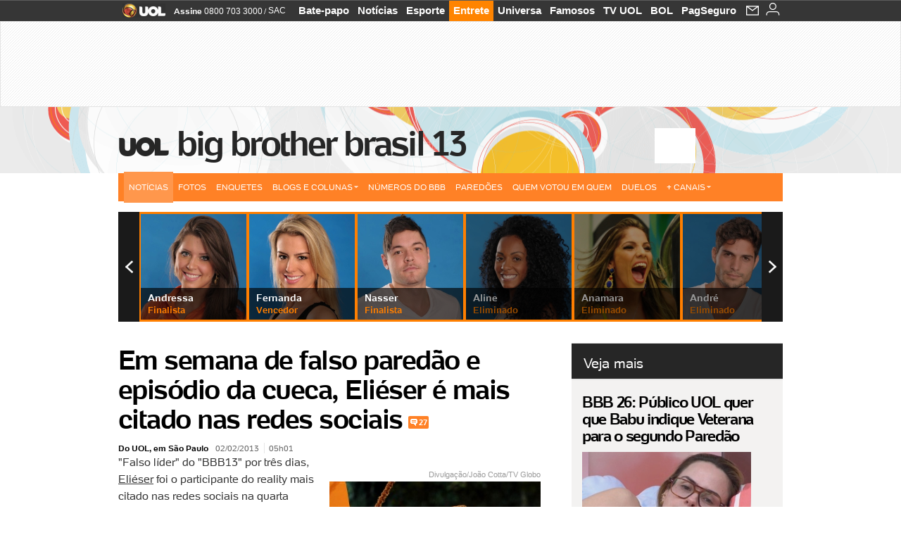

--- FILE ---
content_type: text/html;charset=UTF-8
request_url: https://televisao.uol.com.br/bbb/bbb13/noticias/redacao/2013/02/02/em-semana-de-falso-paredao-e-episodio-da-cueca-elieser-e-mais-citado-nas-redes-sociais.htm?abrefoto=175
body_size: 47569
content:
<!DOCTYPE html> <html class="no-js" lang="pt-BR"> <head> <script>var _comscore=_comscore||[];_comscore.push({c1:"2",c2:"6036356",options:{enableFirstPartyCookie:true,bypassUserConsentRequirementFor1PCookie:true}});(function(){var s=document.createElement("script"),el=document.getElementsByTagName("script")[0];s.async=true;s.src="https://sb.scorecardresearch.com/cs/6036356/beacon.js";el.parentNode.insertBefore(s,el);})();</script> <link rel="dns-prefetch" href="https://conteudo.jsuol.com.br"> <link rel="dns-prefetch" href="https://stc.uol.com"> <link rel="dns-prefetch" href="https://conteudo.imguol.com.br"> <link rel="dns-prefetch" href="https://e.imguol.com"> <link rel="dns-prefetch" href="https://smetrics.uol.com.br"> <link rel="dns-prefetch" href="https://tm.uol.com.br"> <link rel="dns-prefetch" href="https://tm.jsuol.com.br"> <link rel="dns-prefetch" href="https://notify.uol.com.br"> <link rel="dns-prefetch" href="https://widget.perfil.uol.com.br"> <link rel="dns-prefetch" href="https://n.comentarios.uol.com.br"> <link rel="dns-prefetch" href="https://view.comentarios.uol.com.br"> <link rel="dns-prefetch" href="https://tagpage.uol.com.br"> <link rel="dns-prefetch" href="//mais.uol.com.br"> <link rel="dns-prefetch" href="https://tracker.bt.uol.com.br"> <link rel="dns-prefetch" href="https://dna.uol.com.br"> <link rel="dns-prefetch" href="https://logger.rm.uol.com.br"> <link rel="dns-prefetch" href="https://static.chartbeat.com"> <link rel="dns-prefetch" href="https://mab.chartbeat.com"> <link rel="dns-prefetch" href="https://ping.chartbeat.net"> <link rel="dns-prefetch" href="//www.googletagservices.com"> <link rel="dns-prefetch" href="//tt-10162-1.seg.t.tailtarget.com"><script>var inHeadTS=(new Date()).getTime();</script> <meta charset="utf-8"/> <meta http-equiv="X-UA-Compatible" content="IE=edge,chrome=1"/> <meta http-equiv="Content-type" content="text/html; charset=utf-8"/> <title>"BBB13": Em semana de falso paredão e episódio da cueca, Eliéser é mais citado nas redes sociais - Notícias - UOL BBB 13</title> <meta name="description" content="&ldquo;Falso l&#237;der&rdquo; do &ldquo;BBB13&rdquo; por tr&#234;s dias, Eli&#233;ser foi o participante do reality mais citado nas redes sociais na quarta semana de pro..."/> <meta name="robots" content="noodp,noydir"/> <meta name="p:domain_verify" content="3773adcdaf781c767a0dca14277f9101"/> <meta name="referrer" content="always"> <meta property="fb:pages" content="146391125938238"/> <meta property="fb:pages" content="702958396425837"> <meta property="fb:pages" content="221456874659747"> <meta property="fb:pages" content="124493634232128"/> <meta property="fb:pages" content="115401215190141"/> <meta property="fb:pages" content="123014924007"> <meta property="fb:pages" content="120098554660"/> <meta property="fb:pages" content="21539158238"/> <meta property="fb:pages" content="124400289445"/> <meta property="fb:pages" content="143813098922"/> <meta property="fb:pages" content="21539158238"> <meta property="fb:pages" content="357889721305340"> <link rel="shortcut icon" href="http://home.img.uol.com.br/favicon.ico" type="image/x-icon"/> <link rel="apple-touch-icon" href="http://home.img.uol.com.br/icon-touch.png"/> <meta name="application-name" content="UOL BBB 13"/> <meta name="msapplication-tooltip" content=""BBB13": Em semana de falso paredão e episódio da cueca, Eliéser é mais citado nas redes sociais - Notícias - UOL BBB 13"/> <meta name="msapplication-starturl" content="http://televisao.uol.com.br/"/> <meta name="msapplication-navbutton-color" content="#194C7F"/> <meta name="msapplication-task" content="name=Bate-papo UOL;action-uri=//batepapo.uol.com.br/; icon-uri=//h.imguol.com/favicon.ico; window=self"/> <meta name="msapplication-task" content="name=Email;action-uri=//email.uol.com.br/; icon-uri=//h.imguol.com/favicon.ico; window=self"/> <meta name="msapplication-task" content="name=UOL BBB 13 - Notícias;action-uri=http://televisao.uol.com.br/noticias/; icon-uri=//h.imguol.com/favicon.ico; window=self"/> <meta name="msapplication-task" content="name=UOL BBB 13 - Fotos;action-uri=http://televisao.uol.com.br/fotos/; icon-uri=//h.imguol.com/favicon.ico; window=self"/> <meta name="msapplication-task" content="name=UOL BBB 13 - Vídeos;action-uri=http://televisao.uol.com.br/videos/; icon-uri=//h.imguol.com/favicon.ico; window=self"/> <script type="text/javascript">/*!
 * onDomReady.js 1.2 (c) 2012 Tubal Martin - MIT license
 * https://github.com/tubalmartin/ondomready
 */
;!function(e){typeof define=="function"&&define.amd?define(e):window.onDomReady=e();}(function(){function d(e){if(!h){if(!t.body){return m(d);}h=!0;while(e=p.shift()){m(e);}}}function v(){l?(t.removeEventListener(a,v,r),d()):t[s]===i&&(t.detachEvent(f,v),d());}function m(e,t){setTimeout(e,+t>=0?t:1);}function y(e){h?m(e):p.push(e);}var e=window,t=e.document,n=t.documentElement,r=!1,i="complete",s="readyState",o="attachEvent",u="addEventListener",a="DOMContentLoaded",f="onreadystatechange",l=u in t,c=r,h=r,p=[];if(t[s]===i){m(d);}else{if(l){t[u](a,v,r),e[u]("load",d,r);}else{t[o](f,v),e[o]("onload",d);try{c=e.frameElement==null&&n;}catch(g){}c&&c.doScroll&&function b(){if(!h){try{c.doScroll("left");}catch(e){return m(b,50);}d();}}();}}return y.version="1.2",y;});
/*!
 * umod (c) 2013 - UOL
 * //conteudo.jsuol.com.br/c/_template/v1/web/js/umod.js
 */
;var umod=(function(w,d){var is_debug=/debug=true/.test(location.search),debug=function(t){is_debug&&console.log(t);};var internal={"slider":{"url":"https://conteudo.jsuol.com.br/c/_template/v1/web/js/lib.slider/slider.js","obj":function(){return Lib.Slider;}},"timeline":{"url":"https://conteudo.jsuol.com.br/c/_template/v1/web/js/lib.uoltimeline/timeline.js","obj":function(){return Lib.Timeline;}},"share":{"url":"//conteudo.jsuol.com.br/c/_template/v1/web/js/lib.share/share.js","obj":function(){return Lib.Share;},"selector":".pg-share-box"}},external={"jquery":{"url":"https://conteudo.jsuol.com.br/c/jquery/jquery.js","obj":function(){return window.jQuery;}},"jquery.history":{"url":"https://conteudo.jsuol.com.br/c/jquery/jquery.history.js","obj":function(){return window.jQuery.fn.history;}},"jquery.hashchange":{"url":"https://conteudo.jsuol.com.br/c/jquery/jquery.hashchange.js","obj":function(){return window.jQuery.fn.hashchange;}},"jquery.rotativo":{"url":"https://conteudo.jsuol.com.br/c/_template/v1/web/js/lib.rotativo/rotativo.js","obj":function(){return window.jQuery.fn.rotativo;}},"jquery.lightbox":{"url":"https://conteudo.jsuol.com.br/c/_template/v1/web/js/lib.lightbox/lightbox.js","obj":function(){return window.jQuery.fn.lightbox;}},"datepicker":{"url":"https://conteudo.jsuol.com.br/c/jquery/datepicker/jquery.datepick.min.js","obj":function(){return window.jQuery.fn.datepick;}},"swfobject":{"url":"https://conteudo.jsuol.com.br/c/swfobject/swfobject.js","obj":function(){return window.swfobject;}},"highstock":{"url":"https://conteudo.jsuol.com.br/c/highstock/highstock.js","obj":function(){return window.Highstock;}},"highcharts":{"url":"https://conteudo.jsuol.com.br/c/highcharts/highcharts.js","obj":function(){return window.Highcharts;}},"highcharts.v3":{"url":"https://conteudo.jsuol.com.br/c/highcharts/v3/min.js","obj":function(){return window.Highcharts;}},"json":{"url":"https://conteudo.jsuol.com.br/c/json/json.js","obj":function(){return window.JSON;}},"hammer":{"url":"https://conteudo.jsuol.com.br/c/hammer/hammer.js","obj":function(){return window.Hammer;}},"jquery.hammer":{"url":"https://conteudo.jsuol.com.br/c/hammer/jquery.hammer.js","obj":function(){return window.jQuery.fn.hammer;}},"underscore":{"url":"https://conteudo.jsuol.com.br/c/underscore/underscore.js","obj":function(){return window._;}}};var internal_url_libs=(function(){var u={},i,lib;for(i in internal){lib=internal[i];lib.test=(function(test){return function(){return !!test.obj();};}(lib));u[lib.url]=internal[i];}for(i in external){lib=external[i];lib.test=(function(test){return function(){return !!test.obj();};}(lib));}return u;}());var loaded_script={};var loadScript=(function(w,d){var loaded=loaded_script,head,loadScript;loadScript=function(url,callback,scope,charset){head=head||document.getElementsByTagName("head")[0];url=url.replace(/((&|\?)(cache|v)=?[^&]+)+/g,"");if(loaded[url]){loaded[url].tag.getAttribute("ready")=="true"?callback.call(scope||null):loaded[url].callback.push(callback);return true;}if(callback instanceof Array==false){callback=[callback];}var sc=d.createElement("script");sc.type="text/javascript";sc.async=true;sc.charset=charset||"utf-8";sc.src=url+(is_debug?"?debug=true":"");sc.onload=sc.onreadystatechange=(function(url,callback,scope,sc){return function(){if(!sc.readyState||sc.readyState=="loaded"||sc.readyState=="complete"){head.removeChild(sc);sc.onload=sc.onreadystatechange=null;sc.setAttribute("ready","true");var f;while((f=callback.shift())){if(typeof f=="function"){f.call(scope||null);}}}};})(url,callback,scope,sc);head.insertBefore(sc,head.firstChild);loaded[url]={"tag":sc,"callback":callback};return sc;};return loadScript;}(w,d));function capitalizeName(name){name=name.toLowerCase();if(name.length<3){return name.toUpperCase();}return name.charAt(0).toUpperCase()+name.slice(1);}function cloneArray(arr){var t=arr.length,n=[],i;for(i=0;i<t;i++){n.push(arr[i]);}return n;}function map(arr,func){var n=[];for(var i=0,m=arr.length;i<m;i++){var ret=func.call(null,arr[i]);if(typeof ret=="function"){n.push(ret());}}return n;}var umod=w.umod||{};var Lib=w.Lib=w.Lib||{};var pre_callback={};var loaded_lib={};umod.register=function(name,url,dependencies,mod){name=capitalizeName(name);if(loaded_lib[name]==true){debug("["+name+"]\tlib já registrada, ignorando.");return Lib[name]._umod;}debug("["+name+"]\tregistrando módulo");if(this.get(name)!==false){return this.get(name)._umod;}Lib[name]=mod;mod._umod={"name":name,"ready":false,"callback":pre_callback[name]||[],"dependencies":dependencies,"_dependencies":cloneArray(dependencies),"whenDone":function(f){umod.exec(name,f);}};mod.ready=mod._umod.whenDone;pre_callback[name]&&delete pre_callback[name];var hash_name=name.toLowerCase();if(!internal[hash_name]){internal[hash_name]={"url":url,"obj":function(){return false;}};internal_url_libs[url]=hash_name;mod.ready(function(){internal[hash_name].test=function(){return true;};});}this.dependencies(name);loaded_lib[name]=true;loaded_lib[url]=true;return mod._umod;};umod.load=function(script,callback){var url=internal[script]||external[script],is_url=/^http/.test(script)==true;if(url||is_url==true){if(url&&url.test()===false||is_url==true){url=(url&&url.url)||script;loadScript(url,(function(){return function(){is_url&&(script=internal_url_libs[script]||script);internal[script]?umod.exec(script,callback):(function(){if(is_url==true||!!internal[script]==false){loaded_lib[script]=true;}if(is_url==false&&url){loaded_lib[url]=true;}typeof callback=="function"&&callback();}());};}()));return true;}else{typeof callback=="function"&&callback.call(null);return true;}}return false;};umod.get=function(name){name=capitalizeName(name);if(name){return Lib[name]||false;}return Lib;};umod.exec=function(name,func){name=capitalizeName(name);var mod=this.get(name);if(mod==false){pre_callback[name]=pre_callback[name]||[];pre_callback[name].push(func);return false;}var _umod=mod._umod,self=this;if(_umod.ready==false){debug("["+name+"]\thá dependências, execução na fila");_umod.callback.push(function(){self.exec(name,func);});return _umod;}if(typeof func=="function"){onDomReady(function(){func.call(mod);});}return true||_umod;};umod.dependencies=function(name){name=capitalizeName(name);var mod=this.get(name),dependencies=mod._umod._dependencies;if(dependencies.length){debug("["+name+"]\tcarregando dependência ("+dependencies[0]+")");return this.load(dependencies.shift(),function(){umod.dependencies(name);});}this.ready(name);};umod.objects=function(name){name=capitalizeName(name);var _umod=this.get(name)._umod;return map(_umod.dependencies,function(id){return(internal[id]||external[id]||{}).obj||null;});};umod.ready=function(name){name=capitalizeName(name);var mod=this.get(name),_umod=mod._umod,callbacks=_umod.callback,callback;_umod.ready=true;debug("["+name+"]\tready");var lib=Lib[name]=typeof mod=="function"?mod.apply(mod,this.objects(name)):mod;lib._umod=_umod;lib.ready=_umod.whenDone;(typeof lib._constructor=="function"||typeof lib.constructor=="function")&&this.exec(name,lib._constructor||lib.constructor);while((callback=callbacks.shift())){this.exec(name,callback);}delete _umod._dependencies;delete _umod.callback;delete _umod.whenDone;return true;};umod.loaded=loaded_lib;onDomReady(function(){var libs=internal,lib,name,selector;if(document.querySelectorAll||window.jQuery){for(name in libs){selector=[];lib=libs[name];if(lib.selector){if(document.querySelectorAll){selector=document.querySelectorAll(lib.selector);}else{if(window.jQuery){selector=jQuery(lib.selector);}}}if(selector.length>0){umod.load(name);}}}});umod.version="1.13.07 build 11.1148";return umod;}(window,document));</script> <link type="text/css" rel="stylesheet" href="//conteudo.jsuol.com.br/c/_template/v1/_geral/css/styles.css?&file=geral&type=parse&versao=v1&plataforma=web&portal=uol&media=news&cache=1gddg11m9"/> <link type="text/css" rel="stylesheet" href="//conteudo.jsuol.com.br/c/_template/v1/_geral/css/styles.css?&file=especifico&type=parse&versao=v1&plataforma=web&portal=uol&estacao=especial-entretenimento&estacao-id=bbb13&cache=1gddg11m9"/> <link type="text/css" rel="stylesheet" href="//televisao.uol.com.br/bbb/bbb13/css/v1/estacao.css?versao=06660&&cache=1gddg11m9"/> <link type="text/css" rel="stylesheet" href="//conteudo.jsuol.com.br/c/_template/v1/web/css/gera-modulo.css?&cache=1gddg11m9"/> <link type="text/css" rel="stylesheet" href="//conteudo.jsuol.com.br/c/_template/v1/web/css/internas/noticia.css?&cache=1gddg11m9"/> <link type="text/css" rel="stylesheet" href="//conteudo.jsuol.com.br/c/_template/v1/_geral/css/styles.css?&file=especifico&type=parse&versao=v1&plataforma=web&portal=uol&estacao=especial-entretenimento&estacao-id=bbb13&complementar=&&cache=1gddg11m9"/> <link type="text/css" rel="stylesheet" href="//conteudo.jsuol.com.br/c/_template/v1/web/css/gera-modulo.css?&cache=1gddg11m9"/> <link type="text/css" rel="stylesheet" href="//conteudo.jsuol.com.br/c/_template/v1/web/css/internas/noticia.css?&cache=1gddg11m9"/> <link type="text/css" rel="stylesheet" href="//conteudo.jsuol.com.br/c/_template/v1/web/uol/css/modulo/gera-modulos/animated-gif.css?&cache=1gddg11m9"/> <script type="text/javascript" src="https://conteudo.jsuol.com.br/c/modernizr/modernizr.js"></script> <script>var useBannerAsync=("true"=="true");window.uolads=window.uolads||[];</script> <script type="text/javascript">window.universal_variable=window.universal_variable||{};window.universal_variable.dfp={"custom_params":{"subchan":"bbb13","keyword":""}};window.universal_variable.page=window.universal_variable.page||{};window.universal_variable.sc=window.universal_variable.sc||{};window.universal_variable.sc.components=window.universal_variable.sc.components||[];if(document.cookie.match(/widget-notificacao/g)){universal_variable.sc.components=["widget-notificacoes-logado"];}else{universal_variable.sc.components=["widget-notificacoes-deslogado"];}window.universal_variable.page.tags=[21793,61728,20524,64543];</script> <script async src="https://www.googletagservices.com/tag/js/gpt.js"></script> <script async src="https://tm.jsuol.com.br/modules/external/tailtarget/profiles.js"></script> <script async src="https://tm.jsuol.com.br/modules/external/tailtarget/t3m/TT-10162-1/CT-10.js"></script> <script async src="https://tm.jsuol.com.br/uoltm.js?id=ebo9lw"></script> <script type="text/javascript" src="https://conteudo.jsuol.com.br/c/_template/v1/web/js/uolutils.js?&cache=1gddg11m9" charset="utf-8"></script> <meta content="Em semana de falso paredão e episódio da cueca, Eliéser é mais citado nas redes sociais" name="title"/> <meta property="og:title" content="Em semana de falso paredão e episódio da cueca, Eliéser é mais citado nas redes sociais"/> <meta property="og:description" content="&ldquo;Falso l&#237;der&rdquo; do &ldquo;BBB13&rdquo; por tr&#234;s dias, Eli&#233;ser foi o participante do reality mais citado nas redes sociais na quarta semana de pro..."/> <meta property="og:image" content="https://conteudo.imguol.com.br/2013/01/28/25jan2013---elieser-venceu-a-disputa-com-nasser-e-e-o-terceiro-lider-do-bbb13-1359413068314_300x300.jpg"/> <meta property="og:url" content="https://televisao.uol.com.br/bbb/bbb13/noticias/redacao/2013/02/02/em-semana-de-falso-paredao-e-episodio-da-cueca-elieser-e-mais-citado-nas-redes-sociais.htm"/> <meta property="fb:app_id" content="190329594333794"/> <meta property="og:site_name" content="UOL BBB 13"/> <meta property="og:locale" content="pt_BR"/> <meta property="og:type" content="article"/> <meta property="article:publisher" content="https://www.facebook.com/UOL"/> <meta itemprop="name" content="Em semana de falso paredão e episódio da cueca, Eliéser é mais citado nas redes sociais"/> <meta itemprop="description" content="&ldquo;Falso l&#237;der&rdquo; do &ldquo;BBB13&rdquo; por tr&#234;s dias, Eli&#233;ser foi o participante do reality mais citado nas redes sociais na quarta semana de pro..."/> <meta itemprop="image" content="https://conteudo.imguol.com.br/2013/01/28/25jan2013---elieser-venceu-a-disputa-com-nasser-e-e-o-terceiro-lider-do-bbb13-1359413068314_300x300.jpg"/> <meta name="twitter:card" content="summary_large_image"> <meta name="twitter:site" content="@UOL"> <meta name="twitter:title" content="Em semana de falso paredão e episódio da cueca, Eliéser é mais citado nas redes sociais"> <meta name="twitter:description" content="&ldquo;Falso l&#237;der&rdquo; do &ldquo;BBB13&rdquo; por tr&#234;s dias, Eli&#233;ser foi o participante do reality mais citado nas redes sociais na quarta semana de pro..."> <meta name="twitter:image:src" content="https://conteudo.imguol.com.br/2013/01/28/25jan2013---elieser-venceu-a-disputa-com-nasser-e-e-o-terceiro-lider-do-bbb13-1359413068314_300x300.jpg"> <meta name="twitter:creator" content=""> <meta name="twitter:domain" content=""> <link rel="image_src" href="https://conteudo.imguol.com.br/2013/01/28/25jan2013---elieser-venceu-a-disputa-com-nasser-e-e-o-terceiro-lider-do-bbb13-1359413068314_300x300.jpg"/> <script type="text/javascript">var _sf_async_config=_sf_async_config||{};_sf_async_config.uid=61085;_sf_async_config.domain="uol.com.br";_sf_async_config.flickerControl=false;_sf_async_config.useCanonical=true;_sf_async_config.autoDetect=false;var _sf_startpt=(new Date()).getTime();</script> <script async src="https://static.chartbeat.com/js/chartbeat_mab.js"></script> </head> <body class="projeto-2011 news news "> <noscript><img src="https://sb.scorecardresearch.com/p?c1=2&c2=6036356&cv=4.4.0&cj=1&sd"/></noscript> <div class="barrauol-bg full" id="barrav2"> <div class="buol2011" id="barrauol"> <ul class="poll-left"> <li class="logouol"><a href="https://www.uol.com.br/" target="_top" title="UOL - O melhor conteúdo"> <img data-metrics='{"reference":"uol","event-label":"header","action":"https://www.uol.com.br/"}' src="https://conteudo.imguol.com.br/c/_layout/v1/_geral/icones/logo-uol-2.png" border="0" width="61" height="20" alt="UOL - O melhor conteúdo" title="UOL - O melhor conteúdo"></a> </li> <li class="suporte assinen"><a href="https://assine.uol.com.br/?cmpid=barrauol" target="_top"><strong data-metrics='{"reference":"assine","event-label":"header","action":"https://assine.uol.com.br/?cmpid=barrauol"}'>Assine</strong>&nbsp;<span data-metrics='{"reference":"assine","event-label":"header","action":"https://assine.uol.com.br/?cmpid=barrauol"}'>0800 703 3000</span></a></li> <li class="suporte slash"><span>/</span></li> <li class="suporte sacn"><a data-metrics='{"reference":"sac","event-label":"header"}' href="https://sac.uol.com.br/">SAC</a></li> </ul> <ul class="poll-right"> <li class="canal buol_bate-papo"><a data-metrics='{"reference":"batepapo","event-label":"header"}' class="h-bg-color1" href="https://batepapo.uol.com.br/">Bate-papo</a></li> <li class="canal buol_noticias"><a data-metrics='{"reference":"noticias","event-label":"header"}' class="h-bg-color1" href="https://noticias.uol.com.br/">Notícias</a></li> <li class="canal buol_esporte"><a data-metrics='{"reference":"esporte","event-label":"header"}' class="h-bg-color1" href="https://esporte.uol.com.br/">Esporte</a></li> <li class="canal buol_entretenimento"><a data-metrics='{"reference":"entretenimento","event-label":"header"}' class="h-bg-color1" href="https://entretenimento.uol.com.br/">Entrete</a></li> <li class="canal buol_mulher"><a data-metrics='{"reference":"universa","event-label":"header"}' class="h-bg-color1" href="https://universa.uol.com.br/">Universa</a></li> <li class="canal buol_radio"><a data-metrics='{"reference":"tvefamosos","event-label":"header"}' class="h-bg-color1" href="https://tvefamosos.uol.com.br/">Famosos</a></li> <li class="canal buol_video"><a data-metrics='{"reference":"tvuol","event-label":"header"}' class="h-bg-color1" href="https://tvuol.uol.com.br/">TV UOL</a></li> <li class="canal buol_e-mailgratis"><a data-metrics='{"reference":"bol","event-label":"header"}' class="h-bg-color1" href="https://www.bol.uol.com.br/">BOL</a></li> <li class="canal buol_shopping"><a data-metrics='{"reference":"pagseguro","event-label":"header"}' class="h-bg-color1" href="https://clicklogger.rm.uol.com.br/?prd=32&grp=src:210;chn:539;cpg:barrauol;creative:barrauol-pagseguro&msr=Cliques%20de%20Origem:1&oper=11&redir=https://pagseguro.uol.com.br/">PagSeguro</a></li> <li class="canal buol_e-mail"> <a class="h-bg-color1" id="notification-email" data-metrics='{"reference":"email","event-label":"email-checkin-barra"}' href="https://email.uol.com.br/"> <i class="icon-mail pg-share-icon-e-mail"></i> </a> </li> <li class="canal buol_wnot"> <div id="profile-avatar"> <span class="login"><a></a></span> </div> </li> </ul> </div> </div> <div id="banner-stick" class="banner-stick"> <div class="publicidade-full-banner"> <div class="tm-ads " id="banner-728x90-area"> <script>window.uolads&&window.uolads.push({id:"banner-728x90-area"});</script> </div> </div> </div> <header id="header" class="pg-bgcolor1"> <section id="barra-estacao"> <div class="centraliza"> <h1 id="titulo-uol"> <a id="uol" href="//www.uol.com.br/" class="pg-color3 h-font-color1 transition-025 click:bbb13_logo-uol"><span>UOL</span></a> <a class="estacao pg-color3 h-font-color1 transition-025 click:bbb13_logo-header" href="http://televisao.uol.com.br/bbb/bbb13/">Big Brother Brasil 13</a> </h1> <span class="tm-ads selo" id="banner-120x35-area"> <script>window.uolads&&window.uolads.push({id:"banner-120x35-area"});</script> </span> <div class='outrasEstacoes'> <form role="search" id="busca" class="srch type" action="https://entretenimento.uol.com.br/busca" method="get"> <div class="srchForm"> <div class="srchGlass"><i class="sprites1"></i></div> <div class="srchClose"><i class="sprites1"></i></div> <div class="srchInput"> <input type="text" name="term" placeholder="Busque notícias na web ou no UOL"/> </div> </div> </form> </div> </div> </section> </header> <nav id="header-menu" class="centraliza bg-conteudo"> <ul class="headerMenu bg-color1"> <li class="menuItem left h-bg-color2 first transition-025 bg-color2 selected"> <a class="click:big-brother-brasil-13_menu_barra itemAnchor item-menu font-color3" href="http://televisao.uol.com.br/bbb/bbb13/noticias/">Notícias</a> </li> <li class="menuItem left h-bg-color2 transition-025"> <a class="click:big-brother-brasil-13_menu_barra itemAnchor item-menu font-color3" href="http://televisao.uol.com.br/bbb/bbb13/fotos/">Fotos</a> </li> <li class="menuItem left h-bg-color2 transition-025"> <a class="click:big-brother-brasil-13_menu_barra itemAnchor item-menu font-color3" href="http://televisao.uol.com.br/bbb/bbb13/enquetes/">Enquetes</a> </li> <li class="menuItem left drop h-pg-bgcolor1 h-font-color1 transition-025"> <a class="click:big-brother-brasil-13_menu_barra itemAnchor item-menu font-color3 h-font-color1" href="javascript:void(0)">Blogs e Colunas<i class="pg-sprites1 drop-seta"></i></a> <div class="drop-container pg-bgcolor1 pg-bordercolor7 menu-flutuante"> <ul class="left"> <li class="subMenuItem h-pg-bgcolor8 transition-010"> <a class="click:big-brother-brasil-13_submenu_barra subItemAnchor item-menu pg-color5 transition-010" href="http://televisao.uol.com.br/bbb/bbb13/analise/marcelo-dalla/"> Astral da casa </a> </li> <li class="subMenuItem h-pg-bgcolor8 transition-010"> <a class="click:big-brother-brasil-13_submenu_barra subItemAnchor item-menu pg-color5 transition-010" href="http://caras.uol.com.br/coluna/laisa-portela"> Laisa v&ecirc; BBB </a> </li> <li class="subMenuItem h-pg-bgcolor8 transition-010"> <a class="click:big-brother-brasil-13_submenu_barra subItemAnchor item-menu pg-color5 transition-010" href="http://televisao.uol.com.br/bbb/bbb13/critica/mauricio-stycer/"> Maurício Stycer </a> </li> <li class="subMenuItem h-pg-bgcolor8 transition-010"> <a class="click:big-brother-brasil-13_submenu_barra subItemAnchor item-menu pg-color5 transition-010" href="http://blogdamorango.blogosfera.uol.com.br/"> Morango </a> </li> <li class="subMenuItem h-pg-bgcolor8 transition-010"> <a class="click:big-brother-brasil-13_submenu_barra subItemAnchor item-menu pg-color5 transition-010" href="http://f5.folha.uol.com.br/colunistas/tonygoes/"> Tony Goes </a> </li> <li class="subMenuItem h-pg-bgcolor8 transition-010"> <a class="click:big-brother-brasil-13_submenu_barra subItemAnchor item-menu pg-color5 transition-010" href="http://obrasiltavendo.blogosfera.uol.com.br/"> O Brasil Tá Vendo </a> </li> </ul> </div> </li> <li class="menuItem left h-bg-color2 transition-025"> <a class="click:big-brother-brasil-13_menu_barra itemAnchor item-menu font-color3" href="http://televisao.uol.com.br/bbb/bbb13/numeros-do-bbb/">Números do BBB</a> </li> <li class="menuItem left h-bg-color2 transition-025"> <a class="click:big-brother-brasil-13_menu_barra itemAnchor item-menu font-color3" href="http://televisao.uol.com.br/bbb/bbb13/paredao">Pared&otilde;es</a> </li> <li class="menuItem left h-bg-color2 transition-025"> <a class="click:big-brother-brasil-13_menu_barra itemAnchor item-menu font-color3" href="http://televisao.uol.com.br/bbb/bbb13/quem-votou-em-quem">Quem votou em quem</a> </li> <li class="menuItem left h-bg-color2 transition-025"> <a class="click:big-brother-brasil-13_menu_barra itemAnchor item-menu font-color3" href="http://televisao.uol.com.br/bbb/bbb13/enquetes/confrontos/">Duelos</a> </li> <li class="menuItem left drop h-pg-bgcolor1 h-font-color1 last transition-025"> <a class="click:big-brother-brasil-13_menu_barra itemAnchor item-menu font-color3 h-font-color1" href="javascript:void(0)">+ Canais<i class="pg-sprites1 drop-seta"></i></a> <div class="drop-container pg-bgcolor1 pg-bordercolor7 menu-flutuante"> <ul class="left"> <li class="subMenuItem h-pg-bgcolor8 transition-010"> <a class="click:big-brother-brasil-13_submenu_barra subItemAnchor item-menu pg-color5 transition-010" href="http://televisao.uol.com.br/fazenda-de-verao/"> Fazenda de Verão </a> </li> <li class="subMenuItem h-pg-bgcolor8 transition-010"> <a class="click:big-brother-brasil-13_submenu_barra subItemAnchor item-menu pg-color5 transition-010" href="http://celebridades.uol.com.br/"> Celebridades </a> </li> <li class="subMenuItem h-pg-bgcolor8 transition-010"> <a class="click:big-brother-brasil-13_submenu_barra subItemAnchor item-menu pg-color5 transition-010" href="http://televisao.uol.com.br/"> Televisão e Novelas </a> </li> </ul> </div> </li> </ul> </nav> <section id="conteudo"> <div class="centraliza"> <section role="main" itemscope itemtype="http://schema.org/webpage"> <div id="topo-colunas3" class="colunas colunas1"> <div class="coluna"> <section id="carrossel" class="carrossel-auxiliar rotativo composto mod no-lines mosaico-grande"> <nav class="effect:slide infinite:true slideshow autostart:false change:3 "> <ul class="viewport"> <li class="left bgcolor9 "> <a href="http://televisao.uol.com.br/bbb/bbb13/participantes/andressa/" class="click:bbb13_noticias_carrossel-auxiliar" title="Andressa (Foto: Divulga&ccedil;&atilde;o/TV Globo)"> <img src="https://conteudo.imguol.com.br/2013/01/14/foto-oficial-de-andressa-participante-do-bbb13-1358195300915_300x300.jpg" class="thumb" title="Andressa" alt="Andressa"/> <div class="container"> <span class="content titulo pg-color1">Andressa</span> <span class="content clear color14 descricao">finalista</span> <div class="bg pg-bgcolor10 opacity65"></div> </div> <div class="camada opacity0 bgcolor9 h-opacity20 transition-025"></div> </a> </li> <li class="left bgcolor9 "> <a href="http://televisao.uol.com.br/bbb/bbb13/participantes/fernanda/" class="click:bbb13_noticias_carrossel-auxiliar" title="Fernanda (Foto: Divulga&ccedil;&atilde;o/TV Globo)"> <img src="https://conteudo.imguol.com.br/2013/01/14/foto-oficial-de-fernanda-participante-do-bbb13-1358195735583_300x300.jpg" class="thumb" title="Fernanda" alt="Fernanda"/> <div class="container"> <span class="content titulo pg-color1">Fernanda</span> <span class="content clear color14 descricao">vencedor</span> <div class="bg pg-bgcolor10 opacity65"></div> </div> <div class="camada opacity0 bgcolor9 h-opacity20 transition-025"></div> </a> </li> <li class="left bgcolor9 "> <a href="http://televisao.uol.com.br/bbb/bbb13/participantes/nasser/" class="click:bbb13_noticias_carrossel-auxiliar" title="Nasser (Foto: Divulga&ccedil;&atilde;o/TV Globo)"> <img src="https://conteudo.imguol.com.br/2013/01/14/foto-oficial-de-nasser-participante-do-bbb13-1358196428355_300x300.jpg" class="thumb" title="Nasser" alt="Nasser"/> <div class="container"> <span class="content titulo pg-color1">Nasser</span> <span class="content clear color14 descricao">finalista</span> <div class="bg pg-bgcolor10 opacity65"></div> </div> <div class="camada opacity0 bgcolor9 h-opacity20 transition-025"></div> </a> </li> <li class="left bgcolor9 eliminado"> <a href="http://televisao.uol.com.br/bbb/bbb13/participantes/aline/" class="click:bbb13_noticias_carrossel-auxiliar" title="Aline (Foto: Divulga&ccedil;&atilde;o/TV Globo)"> <img src="https://conteudo.imguol.com.br/2013/01/14/foto-oficial-de-aline-participante-do-bbb13-1358194996254_300x300.jpg" class="thumb" title="Aline" alt="Aline"/> <div class="container"> <span class="content titulo pg-color1">Aline</span> <span class="content clear color14 descricao">eliminado</span> <div class="bg pg-bgcolor10 opacity65"></div> </div> <div class="camada opacity0 bgcolor9 h-opacity20 transition-025"></div> </a> </li> <li class="left bgcolor9 eliminado"> <a href="http://televisao.uol.com.br/bbb/bbb13/participantes/anamara/" class="click:bbb13_noticias_carrossel-auxiliar" title="Anamara (Foto: Divulga&ccedil;&atilde;o/TV Globo)"> <img src="https://conteudo.imguol.com.br/2013/01/14/anamara-do-bbb10-voltou-no-bbb13-1358199870762_300x300.jpg" class="thumb" title="Anamara" alt="Anamara"/> <div class="container"> <span class="content titulo pg-color1">Anamara</span> <span class="content clear color14 descricao">eliminado</span> <div class="bg pg-bgcolor10 opacity65"></div> </div> <div class="camada opacity0 bgcolor9 h-opacity20 transition-025"></div> </a> </li> <li class="left bgcolor9 eliminado"> <a href="http://televisao.uol.com.br/bbb/bbb13/participantes/andre/" class="click:bbb13_noticias_carrossel-auxiliar" title="Andr&#233; (Foto: Divulga&ccedil;&atilde;o/TV Globo)"> <img src="https://conteudo.imguol.com.br/2013/01/14/foto-oficial-de-andre-participante-do-bbb13-1358195154091_300x300.jpg" class="thumb" title="Andr&#233;" alt="Andr&#233;"/> <div class="container"> <span class="content titulo pg-color1">Andr&#233;</span> <span class="content clear color14 descricao">eliminado</span> <div class="bg pg-bgcolor10 opacity65"></div> </div> <div class="camada opacity0 bgcolor9 h-opacity20 transition-025"></div> </a> </li> <li class="left bgcolor9 eliminado"> <a href="http://televisao.uol.com.br/bbb/bbb13/participantes/aslan/" class="click:bbb13_noticias_carrossel-auxiliar" title="Aslan (Foto: Divulga&ccedil;&atilde;o/TV Globo)"> <img src="https://conteudo.imguol.com.br/2013/01/14/foto-oficial-de-aslan-participante-do-bbb13-1358195391644_300x300.jpg" class="thumb" title="Aslan" alt="Aslan"/> <div class="container"> <span class="content titulo pg-color1">Aslan</span> <span class="content clear color14 descricao">eliminado</span> <div class="bg pg-bgcolor10 opacity65"></div> </div> <div class="camada opacity0 bgcolor9 h-opacity20 transition-025"></div> </a> </li> <li class="left bgcolor9 eliminado"> <a href="http://televisao.uol.com.br/bbb/bbb13/participantes/dhomini/" class="click:bbb13_noticias_carrossel-auxiliar" title="Dhomini (Foto: Divulga&ccedil;&atilde;o/TV Globo)"> <img src="https://conteudo.imguol.com.br/2013/01/14/dhomini-vencedor-do-bbb1-voltou-no-bbb13-1358198908111_300x300.jpg" class="thumb" title="Dhomini" alt="Dhomini"/> <div class="container"> <span class="content titulo pg-color1">Dhomini</span> <span class="content clear color14 descricao">eliminado</span> <div class="bg pg-bgcolor10 opacity65"></div> </div> <div class="camada opacity0 bgcolor9 h-opacity20 transition-025"></div> </a> </li> <li class="left bgcolor9 eliminado"> <a href="http://televisao.uol.com.br/bbb/bbb13/participantes/elieser/" class="click:bbb13_noticias_carrossel-auxiliar" title="Eli&#233;ser (Foto: Divulga&ccedil;&atilde;o/TV Globo)"> <img src="https://conteudo.imguol.com.br/2013/01/14/elieser-do-bbb10-voltou-no-bbb13-1358198198197_300x300.jpg" class="thumb" title="Eli&#233;ser" alt="Eli&#233;ser"/> <div class="container"> <span class="content titulo pg-color1">Eli&#233;ser</span> <span class="content clear color14 descricao">eliminado</span> <div class="bg pg-bgcolor10 opacity65"></div> </div> <div class="camada opacity0 bgcolor9 h-opacity20 transition-025"></div> </a> </li> <li class="left bgcolor9 eliminado"> <a href="http://televisao.uol.com.br/bbb/bbb13/participantes/fani/" class="click:bbb13_noticias_carrossel-auxiliar" title="Fani (Foto: Divulga&ccedil;&atilde;o/TV Globo)"> <img src="https://conteudo.imguol.com.br/2013/03/06/5mar2013---fani-aguarda-resultado-da-nona-eliminacao-do-bbb13-1362602920689_300x300.jpg" class="thumb" title="Fani" alt="Fani"/> <div class="container"> <span class="content titulo pg-color1">Fani</span> <span class="content clear color14 descricao">eliminado</span> <div class="bg pg-bgcolor10 opacity65"></div> </div> <div class="camada opacity0 bgcolor9 h-opacity20 transition-025"></div> </a> </li> <li class="left bgcolor9 eliminado"> <a href="http://televisao.uol.com.br/bbb/bbb13/participantes/ivan/" class="click:bbb13_noticias_carrossel-auxiliar" title="Ivan (Foto: Divulga&ccedil;&atilde;o/TV Globo)"> <img src="https://conteudo.imguol.com.br/2013/01/14/foto-oficial-de-ivan-participante-do-bbb13-1358195830443_300x300.jpg" class="thumb" title="Ivan" alt="Ivan"/> <div class="container"> <span class="content titulo pg-color1">Ivan</span> <span class="content clear color14 descricao">eliminado</span> <div class="bg pg-bgcolor10 opacity65"></div> </div> <div class="camada opacity0 bgcolor9 h-opacity20 transition-025"></div> </a> </li> <li class="left bgcolor9 eliminado"> <a href="http://televisao.uol.com.br/bbb/bbb13/participantes/kamilla/" class="click:bbb13_noticias_carrossel-auxiliar" title="Kamilla Salgado (Foto: Divulga&ccedil;&atilde;o/TV Globo)"> <img src="https://conteudo.imguol.com.br/2013/01/14/foto-oficial-de-kamilla-participante-do-bbb13-1358195964374_300x300.jpg" class="thumb" title="Kamilla Salgado" alt="Kamilla Salgado"/> <div class="container"> <span class="content titulo pg-color1">Kamilla Salgado</span> <span class="content clear color14 descricao">eliminado</span> <div class="bg pg-bgcolor10 opacity65"></div> </div> <div class="camada opacity0 bgcolor9 h-opacity20 transition-025"></div> </a> </li> <li class="left bgcolor9 eliminado"> <a href="http://televisao.uol.com.br/bbb/bbb13/participantes/marcello/" class="click:bbb13_noticias_carrossel-auxiliar" title="Marcello Soares (Foto: Divulga&ccedil;&atilde;o/TV Globo)"> <img src="https://conteudo.imguol.com.br/2013/01/14/foto-de-divulgacao-de-marcello-do-bbb13-1358196134858_300x300.jpg" class="thumb" title="Marcello Soares" alt="Marcello Soares"/> <div class="container"> <span class="content titulo pg-color1">Marcello Soares</span> <span class="content clear color14 descricao">eliminado</span> <div class="bg pg-bgcolor10 opacity65"></div> </div> <div class="camada opacity0 bgcolor9 h-opacity20 transition-025"></div> </a> </li> <li class="left bgcolor9 eliminado"> <a href="http://televisao.uol.com.br/bbb/bbb13/participantes/marien/" class="click:bbb13_noticias_carrossel-auxiliar" title="Marien (Foto: Divulga&ccedil;&atilde;o/TV Globo)"> <img src="https://conteudo.imguol.com.br/2013/01/14/foto-oficial-de-marien-participante-do-bbb13-1358196321532_300x300.jpg" class="thumb" title="Marien" alt="Marien"/> <div class="container"> <span class="content titulo pg-color1">Marien</span> <span class="content clear color14 descricao">eliminado</span> <div class="bg pg-bgcolor10 opacity65"></div> </div> <div class="camada opacity0 bgcolor9 h-opacity20 transition-025"></div> </a> </li> <li class="left bgcolor9 eliminado"> <a href="http://televisao.uol.com.br/bbb/bbb13/participantes/natalia/" class="click:bbb13_noticias_carrossel-auxiliar" title="Nat&#225;lia Casassola (Foto: Divulga&ccedil;&atilde;o/TV Globo)"> <img src="https://conteudo.imguol.com.br/2013/01/16/15jan2013---natalia-casassola-acompanha-a-primeira-eliminacao-do-bbb13-1358366229133_300x300.jpg" class="thumb" title="Nat&#225;lia Casassola" alt="Nat&#225;lia Casassola"/> <div class="container"> <span class="content titulo pg-color1">Nat&#225;lia Casassola</span> <span class="content clear color14 descricao">eliminado</span> <div class="bg pg-bgcolor10 opacity65"></div> </div> <div class="camada opacity0 bgcolor9 h-opacity20 transition-025"></div> </a> </li> <li class="left bgcolor9 eliminado"> <a href="http://televisao.uol.com.br/bbb/bbb13/participantes/yuri/" class="click:bbb13_noticias_carrossel-auxiliar" title="Yuri (Foto: Divulga&ccedil;&atilde;o/TV Globo)"> <img src="https://conteudo.imguol.com.br/2013/01/14/foto-oficial-de-yuri-fernandes-do-bbb12-que-voltou-no-bbb13-1358196635610_300x300.jpg" class="thumb" title="Yuri" alt="Yuri"/> <div class="container"> <span class="content titulo pg-color1">Yuri</span> <span class="content clear color14 descricao">eliminado</span> <div class="bg pg-bgcolor10 opacity65"></div> </div> <div class="camada opacity0 bgcolor9 h-opacity20 transition-025"></div> </a> </li> <li class="left bgcolor9 desistiu"> <a href="http://televisao.uol.com.br/bbb/bbb13/participantes/bambam/" class="click:bbb13_noticias_carrossel-auxiliar" title="Kleber Bambam (Foto: Divulga&ccedil;&atilde;o/TV Globo)"> <img src="https://conteudo.imguol.com.br/2013/01/14/kleber-bambam-vencedor-do-bbb1-voltou-no-bbb13-1358200260205_300x300.jpg" class="thumb" title="Kleber Bambam" alt="Kleber Bambam"/> <div class="container"> <span class="content titulo pg-color1">Kleber Bambam</span> <span class="content clear color14 descricao">desistiu</span> <div class="bg pg-bgcolor10 opacity65"></div> </div> <div class="camada opacity0 bgcolor9 h-opacity20 transition-025"></div> </a> </li> </ul> </nav> <a class="buttons next pg-bgcolor2 h-bgcolor9 transition-025"> <span class="pg-sprites1 navegador-seta"></span> </a> <a class="buttons prev pg-bgcolor2 h-bgcolor9 transition-025"> <span class="pg-sprites1 navegador-seta"></span> </a> </section> </div> </div> <article class="canal-media rod news" id="conteudo-principal"> <header class="pg_cp_topoPaginas"> <h1 class="pg-color10">Em semana de falso paredão e episódio da cueca, Eliéser é mais citado nas redes sociais</h1> <div class="info-header"> <p class="pg-color10"> <span class="agencia-logo "> </span> </p><p class="pg-color10"> Do UOL, em S&#227;o Paulo </p> <time class="pg-color5 time-position" datetime="2013-02-02T05:01" pubdate> <span class="data">02/02/2013</span>05h01 </time> </div> <div class="botoes"> <div class="pg-share-box" data-items='{"title": false, "read-speaker": true, "share": true}'></div> </div> </header> <div id="texto"> <div class="imagem-representativa imagem-300x300"> <ul> <li> <p class="credito-foto">Divulga&#231;&#227;o/Jo&#227;o Cotta/TV Globo</p> <img class="imagem pinit-img" src="https://conteudo.imguol.com.br/2013/01/28/25jan2013---elieser-venceu-a-disputa-com-nasser-e-e-o-terceiro-lider-do-bbb13-1359413068314_300x300.jpg" title="Divulga&#231;&#227;o/Jo&#227;o Cotta/TV Globo" alt="Eli&#233;ser venceu terceira prova do l&#237;der, mas falsa lideran&#231;a durou 3 dias" width="300" height="300"/> <p>Eli&#233;ser venceu terceira prova do l&#237;der, mas falsa lideran&#231;a durou 3 dias</p> </li> </ul> </div> <p> "Falso l&iacute;der" do "BBB13" por tr&ecirc;s dias, <a href="http://televisao.uol.com.br/bbb/bbb13/participantes/elieser/">Eli&eacute;ser</a> foi o participante do reality mais citado nas redes sociais na quarta semana de programa.</p> <p> O modelo teve quase 140 mil men&ccedil;&otilde;es no Twitter e no Facebook &ndash; no qual s&oacute; &eacute; poss&iacute;vel contabilizar postagens p&uacute;blicas &ndash;, de acordo com dados coletados pelo Observat&oacute;rio da Web, projeto do Inweb/UFMG. O volume &eacute; maior do que o dobro da segunda mais comentada, a l&iacute;der da semana, <a href="http://televisao.uol.com.br/bbb/bbb13/participantes/anamara/">Anamara</a>, que teve cerca de 67,5 mil entre os dias 26 de janeiro e 1&ordm; de fevereiro.</p> <p> A maior concentra&ccedil;&atilde;o de men&ccedil;&otilde;es foi no fim de semana, quando houve a divulga&ccedil;&atilde;o da falsa elimina&ccedil;&atilde;o de Anamara &ndash; indicada por ele ao "pared&atilde;o pegadinha"&ndash;, no s&aacute;bado (26), e a sister voltou como l&iacute;der, no domingo. Foram mais de 37 mil e quase 50 mil men&ccedil;&otilde;es, respectivamente. Termos como &quot;elieser #ContagemRegressivaPraVoltaDaMAROCA fica caladinho!&quot;, &quot;Coitado do Elieser kkkkk&quot;, &quot;QUERO VER A CARA DO ELIESER !&quot; e &quot;Gravem a cara do Elieser hoje&quot; apareceram entre os mais populares.</p> <p> O epis&oacute;dio da cueca, quando <a href="http://televisao.uol.com.br/bbb/bbb13/participantes/marien/">Marien</a> e <a href="http://televisao.uol.com.br/bbb/bbb13/participantes/natalia/">Nat&aacute;lia</a> <a href="http://televisao.uol.com.br/bbb/bbb13/noticias/redacao/2013/01/31/natalia-tenta-tirar-cueca-de-elieser-e-causa-revolta-de-yuri.htm">tentaram tirar sua roupa &iacute;ntima durante a Festa Hipnose</a>, na madrugada de quinta-feira, tamb&eacute;m foi significativo, levando a quase 17 mil postagens. Nesse dia, <a href="http://televisao.uol.com.br/bbb/bbb13/noticias/redacao/2013/01/31/hashtag-pintodoeli-chega-aos-trending-topics-do-brasil.htm">a hashtag #PintodoEli chegou a ficar nos Trending Topics do Twitter</a>.</p> <p> Anamara teve mais de 24 mil men&ccedil;&otilde;es no s&aacute;bado, mais de 19 mil no domingo e mais de 12 mil na segunda-feira. <a href="http://televisao.uol.com.br/bbb/bbb13/participantes/nasser/">Nasser</a>, que teve um total de mais de 66 mil na semana, sendo o pico na quinta-feira, quando chegou a mais de 14 mil.</p> <p> <a href="http://televisao.uol.com.br/bbb/bbb13/participantes/aslan/">Aslan</a>, o eliminado desta semana, ficou em quarto lugar, com cerca de 57 mil men&ccedil;&otilde;es na semana. O dia de mais cita&ccedil;&otilde;es foi justamente a ter&ccedil;a, <a href="http://televisao.uol.com.br/bbb/bbb13/paredao/3/aslan-x-marcello/">quando saiu do programa com 79% dos votos</a>, com 19 mil. Veja no gr&aacute;fico abaixo o sobe e desce dos participantes na semana.</p> <div class="modfoto center modulos grande textoabaixo"> <div class="conteudo"> <ul> <li> <img alt="" border="0" class="imagem" src="https://conteudo.imguol.com.br/2013/02/02/grafico-de-citacoes-dos-participantes-do-bbb13-nas-redes-sociais-1359770726596_615x550.jpg?1359770738512" title=""/></li> </ul> </div> </div> <p> <strong>Outras elimina&ccedil;&otilde;es</strong><br/> Esta &eacute; a primeira semana em que o eliminado n&atilde;o est&aacute; entre os mais citados. Na terceira semana de programa, <a href="http://televisao.uol.com.br/bbb/bbb13/noticias/redacao/2013/01/26/em-semana-de-polemica-e-eliminacao-dhomini-e-mais-citado-nas-redes-sociais.htm">as pol&ecirc;micas envolvendo Dhomini e sua elimina&ccedil;&atilde;o o colocaram no topo das men&ccedil;&otilde;es, com 93 mil cita&ccedil;&otilde;es no Twitter e no Facebook</a>.</p> <p> Na segunda, as sa&iacute;das de&nbsp;<a href="http://televisao.uol.com.br/bbb/bbb13/participantes/aline/" target="_blank">Aline</a>&nbsp;e&nbsp;<a href="http://televisao.uol.com.br/bbb/bbb13/participantes/bambam" target="_blank">Kleber Bambam</a> foram <a href="http://televisao.uol.com.br/bbb/bbb13/noticias/redacao/2013/01/19/saidas-de-aline-e-bambam-lideram-mencoes-nas-redes-sociais.htm">os assuntos mais comentados sobre o reality show</a> nas redes sociais.</p> <p> Bambam&nbsp;<a href="http://televisao.uol.com.br/bbb/bbb13/noticias/redacao/2013/01/12/bambam-desiste-do-bbb13.htm" target="_blank">anunciou sua desist&ecirc;ncia no dia 12</a>, quando teve um pico de quase 100 mil men&ccedil;&otilde;es no Twitter e no Facebook. Aline foi a mais comentada na ter&ccedil;a-feira seguinte,&nbsp;<a href="http://televisao.uol.com.br/bbb/bbb13/noticias/redacao/2013/01/15/aline-e-eliminada-no-primeiro-paredao-do-bbb13.htm" target="_blank">quando foi eliminada com 77% dos votos</a>, chegando a quase 60 mil men&ccedil;&otilde;es.</p> <p> No acumulado entre as 18h do dia 11 e as 18h do dia 18, Aline teve cerca de 187 mil men&ccedil;&otilde;es, enquanto Bambam chegou a 165 mil. Em seguida, aparecem Eli&eacute;ser, com 89 mil,&nbsp;Dhomini, com 84 mil, e&nbsp;Nasser, com 64 mil.</p> <p> Nos primeiros quatro dias, Aline e Bambam&nbsp;<a href="http://televisao.uol.com.br/bbb/bbb13/noticias/redacao/2013/01/12/no-inicio-do-bbb-bambam-e-aline-sao-os-mais-citados-nas-redes-sociais.htm" target="_blank">j&aacute; haviam liderado o ranking de men&ccedil;&otilde;es, especialmente em fun&ccedil;&atilde;o das discuss&otilde;es que travaram logo no come&ccedil;o do programa</a>. Os recordes da segunda semana foram justamente no momento de suas sa&iacute;das.</p> <div class="modalbumfotos modulos"> <div class="conteudo"> <a href="http://televisao.uol.com.br/bbb/bbb13/participantes/elieser/">Eli&eacute;ser</a> <h5> Eli&eacute;ser</h5> <dl class="noScript" id="albumData" style="display:none"> <dt>Informacoes sobre o album</dt> <dd> <ul> <li title="editoria">editoria: "esporte"</li> <li title="galeria">galeria: </li> <li title="link">link: </li> <li title="totalImagens">totalImagens: 200</li> <li title="fotoInicial">fotoInicial: 1</li> <li title="imagePath">imagePath: </li> <li title="baixaResolucao">baixaResolucao: 0</li> <li title="ordem">ordem: ASC</li> <li title="mp3File"></li> <li title="mp3Text"></li> <li title="legendaPos">legendaPos:</li> <li title="timestamp">timestamp: 20100924183801</li> </ul> </dd> <dt>Fotos</dt> <dd> <dl> <dt><a rel="https://conteudo.imguol.com.br/c/esporte/9f/2021/03/24/futebol-muleke---kamilla-salgado-e-elieser-bbb-1616618179950_v2_431x476.jpg" target="_blank" href="//televisao.uol.com.br/bbb/bbb13/noticias/redacao/2013/02/02/em-semana-de-falso-paredao-e-episodio-da-cueca-elieser-e-mais-citado-nas-redes-sociais.htm?abrefoto=1"></a></dt> <dd idMonteCarlo="publisher-8a5d7496d5e08fcf791cf58beb73747520210324" rel="431x476" thumb="https://conteudo.imguol.com.br/c/esporte/9f/2021/03/24/futebol-muleke---kamilla-salgado-e-elieser-bbb-1616618179950_v2_80x80.jpg" preview="https://conteudo.imguol.com.br/c/esporte/9f/2021/03/24/futebol-muleke---kamilla-salgado-e-elieser-bbb-1616618179950_v2_142x100.jpg"> <noscript> <a href="https://conteudo.imguol.com.br/c/esporte/9f/2021/03/24/futebol-muleke---kamilla-salgado-e-elieser-bbb-1616618179950_v2_431x476.jpg" target="_blank"><img src="https://conteudo.imguol.com.br/c/esporte/9f/2021/03/24/futebol-muleke---kamilla-salgado-e-elieser-bbb-1616618179950_v2_431x476.jpg" alt="futebol muleke - kamilla salgado e elieser bbb" title="Reprodução/Instagram"/></a> </noscript> <a target="_blank" href="//televisao.uol.com.br/bbb/bbb13/noticias/redacao/2013/02/02/em-semana-de-falso-paredao-e-episodio-da-cueca-elieser-e-mais-citado-nas-redes-sociais.htm?abrefoto=1">futebol muleke - kamilla salgado e elieser bbb</a> <cite> <span>Reprodução/Instagram</span> <a target="_blank" href="">Mais</a> </cite> </dd> <dt><a rel="https://conteudo.imguol.com.br/c/entretenimento/08/2016/09/04/[base64].jpg" target="_blank" href="//televisao.uol.com.br/bbb/bbb13/noticias/redacao/2013/02/02/em-semana-de-falso-paredao-e-episodio-da-cueca-elieser-e-mais-citado-nas-redes-sociais.htm?abrefoto=2"></a></dt> <dd idMonteCarlo="publisher-42e144d26ca44cf78e7be18b6bd371420160904" rel="956x500" thumb="https://conteudo.imguol.com.br/c/entretenimento/08/2016/09/04/4set2016---kamilla-salgado-chega-a-igreja-para-seu-casamento-com-elieser-ambrosio-os-ex-bbbs-se-conheceram-na-13-edicao-do-reality-show-e-estao-casados-no-civil-desde-16-de-julho-1473024574077_80x80.jpg" preview="https://conteudo.imguol.com.br/c/entretenimento/08/2016/09/04/[base64].jpg"> <noscript> <a href="https://conteudo.imguol.com.br/c/entretenimento/08/2016/09/04/[base64].jpg" target="_blank"><img src="https://conteudo.imguol.com.br/c/entretenimento/08/2016/09/04/[base64].jpg" alt="4.set.2016 - Kamilla Salgado chega à igreja para seu casamento com Eliéser Ambrósio. Os ex-BBBs se conheceram na 13ª edição do reality show e estão casados no civil desde 16 de julho" title="Leo Franco/AgNews"/></a> </noscript> <a target="_blank" href="//televisao.uol.com.br/bbb/bbb13/noticias/redacao/2013/02/02/em-semana-de-falso-paredao-e-episodio-da-cueca-elieser-e-mais-citado-nas-redes-sociais.htm?abrefoto=2">4.set.2016 - Kamilla Salgado chega à igreja para seu casamento com Eliéser Ambrósio. Os ex-BBBs se conheceram na 13ª edição do reality show e estão casados no civil desde 16 de julho</a> <cite> <span>Leo Franco/AgNews</span> <a target="_blank" href="">Mais</a> </cite> </dd> <dt><a rel="https://conteudo.imguol.com.br/c/entretenimento/18/2016/09/04/[base64].jpg" target="_blank" href="//televisao.uol.com.br/bbb/bbb13/noticias/redacao/2013/02/02/em-semana-de-falso-paredao-e-episodio-da-cueca-elieser-e-mais-citado-nas-redes-sociais.htm?abrefoto=3"></a></dt> <dd idMonteCarlo="publisher-aac61a108c7ad81da8ad94dc41149a20160904" rel="956x500" thumb="https://conteudo.imguol.com.br/c/entretenimento/18/2016/09/04/4set2016---kamilla-salgado-chega-a-igreja-para-seu-casamento-com-elieser-ambrosio-os-ex-bbbs-se-conheceram-na-13-edicao-do-reality-show-e-estao-casados-no-civil-desde-16-de-julho-1473024570521_80x80.jpg" preview="https://conteudo.imguol.com.br/c/entretenimento/18/2016/09/04/[base64].jpg"> <noscript> <a href="https://conteudo.imguol.com.br/c/entretenimento/18/2016/09/04/[base64].jpg" target="_blank"><img src="https://conteudo.imguol.com.br/c/entretenimento/18/2016/09/04/[base64].jpg" alt="4.set.2016 - Kamilla Salgado chega à igreja para seu casamento com Eliéser Ambrósio. Os ex-BBBs se conheceram na 13ª edição do reality show e estão casados no civil desde 16 de julho" title="Leo Franco/AgNews"/></a> </noscript> <a target="_blank" href="//televisao.uol.com.br/bbb/bbb13/noticias/redacao/2013/02/02/em-semana-de-falso-paredao-e-episodio-da-cueca-elieser-e-mais-citado-nas-redes-sociais.htm?abrefoto=3">4.set.2016 - Kamilla Salgado chega à igreja para seu casamento com Eliéser Ambrósio. Os ex-BBBs se conheceram na 13ª edição do reality show e estão casados no civil desde 16 de julho</a> <cite> <span>Leo Franco/AgNews</span> <a target="_blank" href="">Mais</a> </cite> </dd> <dt><a rel="https://conteudo.imguol.com.br/c/entretenimento/0f/2016/09/04/4set2016---ao-lado-do-pai-a-ex-bbb-kamilla-salgado-se-prepara-para-entrar-na-igreja-para-a-cerimonia-religiosa-de-casamento-com-elieser-ambrosio-1473024567005_956x500.jpg" target="_blank" href="//televisao.uol.com.br/bbb/bbb13/noticias/redacao/2013/02/02/em-semana-de-falso-paredao-e-episodio-da-cueca-elieser-e-mais-citado-nas-redes-sociais.htm?abrefoto=4"></a></dt> <dd idMonteCarlo="publisher-e12c984732150d7e427948c2430cf3720160904" rel="956x500" thumb="https://conteudo.imguol.com.br/c/entretenimento/0f/2016/09/04/4set2016---ao-lado-do-pai-a-ex-bbb-kamilla-salgado-se-prepara-para-entrar-na-igreja-para-a-cerimonia-religiosa-de-casamento-com-elieser-ambrosio-1473024567005_80x80.jpg" preview="https://conteudo.imguol.com.br/c/entretenimento/0f/2016/09/04/4set2016---ao-lado-do-pai-a-ex-bbb-kamilla-salgado-se-prepara-para-entrar-na-igreja-para-a-cerimonia-religiosa-de-casamento-com-elieser-ambrosio-1473024567005_142x100.jpg"> <noscript> <a href="https://conteudo.imguol.com.br/c/entretenimento/0f/2016/09/04/4set2016---ao-lado-do-pai-a-ex-bbb-kamilla-salgado-se-prepara-para-entrar-na-igreja-para-a-cerimonia-religiosa-de-casamento-com-elieser-ambrosio-1473024567005_956x500.jpg" target="_blank"><img src="https://conteudo.imguol.com.br/c/entretenimento/0f/2016/09/04/4set2016---ao-lado-do-pai-a-ex-bbb-kamilla-salgado-se-prepara-para-entrar-na-igreja-para-a-cerimonia-religiosa-de-casamento-com-elieser-ambrosio-1473024567005_956x500.jpg" alt="4.set.2016 - Ao lado do pai, a ex-BBB Kamilla Salgado se prepara para entrar na igreja para a cerimônia religiosa de casamento com Eliéser Ambrósio" title="Leo Franco/AgNews"/></a> </noscript> <a target="_blank" href="//televisao.uol.com.br/bbb/bbb13/noticias/redacao/2013/02/02/em-semana-de-falso-paredao-e-episodio-da-cueca-elieser-e-mais-citado-nas-redes-sociais.htm?abrefoto=4">4.set.2016 - Ao lado do pai, a ex-BBB Kamilla Salgado se prepara para entrar na igreja para a cerimônia religiosa de casamento com Eliéser Ambrósio</a> <cite> <span>Leo Franco/AgNews</span> <a target="_blank" href="">Mais</a> </cite> </dd> <dt><a rel="https://conteudo.imguol.com.br/c/entretenimento/5e/2016/09/04/[base64].jpg" target="_blank" href="//televisao.uol.com.br/bbb/bbb13/noticias/redacao/2013/02/02/em-semana-de-falso-paredao-e-episodio-da-cueca-elieser-e-mais-citado-nas-redes-sociais.htm?abrefoto=5"></a></dt> <dd idMonteCarlo="publisher-4e43477db3512a41227594fc2eb373320160904" rel="956x500" thumb="https://conteudo.imguol.com.br/c/entretenimento/5e/2016/09/04/[base64].jpg" preview="https://conteudo.imguol.com.br/c/entretenimento/5e/2016/09/04/[base64].jpg"> <noscript> <a href="https://conteudo.imguol.com.br/c/entretenimento/5e/2016/09/04/[base64].jpg" target="_blank"><img src="https://conteudo.imguol.com.br/c/entretenimento/5e/2016/09/04/[base64].jpg" alt="4.set.2016 - Kamilla Salgado e Eliéser Ambrósio trocam alianças na capela da PUC-SP. Os ex-BBBs se casaram na tarde deste domingo em uma cerimônia religiosa. Kamilla e Eliéser se conheceram na 13ª edição do reality show" title="Leo Franco/AgNews"/></a> </noscript> <a target="_blank" href="//televisao.uol.com.br/bbb/bbb13/noticias/redacao/2013/02/02/em-semana-de-falso-paredao-e-episodio-da-cueca-elieser-e-mais-citado-nas-redes-sociais.htm?abrefoto=5">4.set.2016 - Kamilla Salgado e Eliéser Ambrósio trocam alianças na capela da PUC-SP. Os ex-BBBs se casaram na tarde deste domingo em uma cerimônia religiosa. Kamilla e Eliéser se conheceram na 13ª edição do reality show</a> <cite> <span>Leo Franco/AgNews</span> <a target="_blank" href="">Mais</a> </cite> </dd> <dt><a rel="https://conteudo.imguol.com.br/c/entretenimento/c9/2016/09/04/[base64].jpg" target="_blank" href="//televisao.uol.com.br/bbb/bbb13/noticias/redacao/2013/02/02/em-semana-de-falso-paredao-e-episodio-da-cueca-elieser-e-mais-citado-nas-redes-sociais.htm?abrefoto=6"></a></dt> <dd idMonteCarlo="publisher-b5b3d8828e2cbbdd390189ca6a1bad20160904" rel="956x500" thumb="https://conteudo.imguol.com.br/c/entretenimento/c9/2016/09/04/[base64].jpg" preview="https://conteudo.imguol.com.br/c/entretenimento/c9/2016/09/04/[base64].jpg"> <noscript> <a href="https://conteudo.imguol.com.br/c/entretenimento/c9/2016/09/04/[base64].jpg" target="_blank"><img src="https://conteudo.imguol.com.br/c/entretenimento/c9/2016/09/04/[base64].jpg" alt="4.set.2016 - Os noivos Kamilla e Eliéser trocam beijo depois de se casarem em cerimônia religiosa em SP. Os ex-BBBs se conheceram na 13ª edição do reality show e já estão casados no civil desde 16 de julho" title="Leo Franco/AgNews"/></a> </noscript> <a target="_blank" href="//televisao.uol.com.br/bbb/bbb13/noticias/redacao/2013/02/02/em-semana-de-falso-paredao-e-episodio-da-cueca-elieser-e-mais-citado-nas-redes-sociais.htm?abrefoto=6">4.set.2016 - Os noivos Kamilla e Eliéser trocam beijo depois de se casarem em cerimônia religiosa em SP. Os ex-BBBs se conheceram na 13ª edição do reality show e já estão casados no civil desde 16 de julho</a> <cite> <span>Leo Franco/AgNews</span> <a target="_blank" href="">Mais</a> </cite> </dd> <dt><a rel="https://conteudo.imguol.com.br/c/entretenimento/47/2016/09/04/4set2016---kamilla-salgado-e-elieser-ambrosio-sorriem-depois-de-se-casarem-em-cerimonia-religiosa-na-capela-da-puc-sp-os-ex-bbbs-se-conheceram-na-13-edicao-do-reality-show-1473024556813_956x500.jpg" target="_blank" href="//televisao.uol.com.br/bbb/bbb13/noticias/redacao/2013/02/02/em-semana-de-falso-paredao-e-episodio-da-cueca-elieser-e-mais-citado-nas-redes-sociais.htm?abrefoto=7"></a></dt> <dd idMonteCarlo="publisher-aceb312daad341af5b34b8303e4bb3f20160904" rel="956x500" thumb="https://conteudo.imguol.com.br/c/entretenimento/47/2016/09/04/4set2016---kamilla-salgado-e-elieser-ambrosio-sorriem-depois-de-se-casarem-em-cerimonia-religiosa-na-capela-da-puc-sp-os-ex-bbbs-se-conheceram-na-13-edicao-do-reality-show-1473024556813_80x80.jpg" preview="https://conteudo.imguol.com.br/c/entretenimento/47/2016/09/04/4set2016---kamilla-salgado-e-elieser-ambrosio-sorriem-depois-de-se-casarem-em-cerimonia-religiosa-na-capela-da-puc-sp-os-ex-bbbs-se-conheceram-na-13-edicao-do-reality-show-1473024556813_142x100.jpg"> <noscript> <a href="https://conteudo.imguol.com.br/c/entretenimento/47/2016/09/04/4set2016---kamilla-salgado-e-elieser-ambrosio-sorriem-depois-de-se-casarem-em-cerimonia-religiosa-na-capela-da-puc-sp-os-ex-bbbs-se-conheceram-na-13-edicao-do-reality-show-1473024556813_956x500.jpg" target="_blank"><img src="https://conteudo.imguol.com.br/c/entretenimento/47/2016/09/04/4set2016---kamilla-salgado-e-elieser-ambrosio-sorriem-depois-de-se-casarem-em-cerimonia-religiosa-na-capela-da-puc-sp-os-ex-bbbs-se-conheceram-na-13-edicao-do-reality-show-1473024556813_956x500.jpg" alt="4.set.2016 - Kamilla Salgado e Eliéser Ambrósio sorriem depois de se casarem em cerimônia religiosa na capela da PUC-SP. Os ex-BBBs se conheceram na 13ª edição do reality show" title="Leo Franco/AgNews"/></a> </noscript> <a target="_blank" href="//televisao.uol.com.br/bbb/bbb13/noticias/redacao/2013/02/02/em-semana-de-falso-paredao-e-episodio-da-cueca-elieser-e-mais-citado-nas-redes-sociais.htm?abrefoto=7">4.set.2016 - Kamilla Salgado e Eliéser Ambrósio sorriem depois de se casarem em cerimônia religiosa na capela da PUC-SP. Os ex-BBBs se conheceram na 13ª edição do reality show</a> <cite> <span>Leo Franco/AgNews</span> <a target="_blank" href="">Mais</a> </cite> </dd> <dt><a rel="https://conteudo.imguol.com.br/c/entretenimento/2c/2016/09/04/[base64].jpg" target="_blank" href="//televisao.uol.com.br/bbb/bbb13/noticias/redacao/2013/02/02/em-semana-de-falso-paredao-e-episodio-da-cueca-elieser-e-mais-citado-nas-redes-sociais.htm?abrefoto=8"></a></dt> <dd idMonteCarlo="publisher-164e7a1fd073ea62836e728ab641c9bc20160904" rel="956x500" thumb="https://conteudo.imguol.com.br/c/entretenimento/2c/2016/09/04/[base64].jpg" preview="https://conteudo.imguol.com.br/c/entretenimento/2c/2016/09/04/[base64].jpg"> <noscript> <a href="https://conteudo.imguol.com.br/c/entretenimento/2c/2016/09/04/[base64].jpg" target="_blank"><img src="https://conteudo.imguol.com.br/c/entretenimento/2c/2016/09/04/[base64].jpg" alt="4.set.2016 - Os ex-BBBs Kamilla Salgado e Eliéser Ambrósio se casam em cerimônia religiosa na capela da PUC-SP. Os ex-BBBs já se casaram no civil há quase dois meses, no dia 16 de julho" title="Leo Franco/AgNews"/></a> </noscript> <a target="_blank" href="//televisao.uol.com.br/bbb/bbb13/noticias/redacao/2013/02/02/em-semana-de-falso-paredao-e-episodio-da-cueca-elieser-e-mais-citado-nas-redes-sociais.htm?abrefoto=8">4.set.2016 - Os ex-BBBs Kamilla Salgado e Eliéser Ambrósio se casam em cerimônia religiosa na capela da PUC-SP. Os ex-BBBs já se casaram no civil há quase dois meses, no dia 16 de julho</a> <cite> <span>Leo Franco/AgNews</span> <a target="_blank" href="">Mais</a> </cite> </dd> <dt><a rel="https://conteudo.imguol.com.br/c/entretenimento/9f/2016/09/04/4set2016---a-ex-bbb-fernanda-keulla-campea-da-13-edicao-do-reality-show-chega-para-a-cerimonia-religiosa-do-casamento-dos-amigos-elieser-e-kamilla-1473021456418_v2_956x500.jpg" target="_blank" href="//televisao.uol.com.br/bbb/bbb13/noticias/redacao/2013/02/02/em-semana-de-falso-paredao-e-episodio-da-cueca-elieser-e-mais-citado-nas-redes-sociais.htm?abrefoto=9"></a></dt> <dd idMonteCarlo="publisher-26cb19a3e8204bf56e164c6a659db120160904" rel="956x500" thumb="https://conteudo.imguol.com.br/c/entretenimento/9f/2016/09/04/4set2016---a-ex-bbb-fernanda-keulla-campea-da-13-edicao-do-reality-show-chega-para-a-cerimonia-religiosa-do-casamento-dos-amigos-elieser-e-kamilla-1473021456418_v2_80x80.jpg" preview="https://conteudo.imguol.com.br/c/entretenimento/9f/2016/09/04/4set2016---a-ex-bbb-fernanda-keulla-campea-da-13-edicao-do-reality-show-chega-para-a-cerimonia-religiosa-do-casamento-dos-amigos-elieser-e-kamilla-1473021456418_v2_142x100.jpg"> <noscript> <a href="https://conteudo.imguol.com.br/c/entretenimento/9f/2016/09/04/4set2016---a-ex-bbb-fernanda-keulla-campea-da-13-edicao-do-reality-show-chega-para-a-cerimonia-religiosa-do-casamento-dos-amigos-elieser-e-kamilla-1473021456418_v2_956x500.jpg" target="_blank"><img src="https://conteudo.imguol.com.br/c/entretenimento/9f/2016/09/04/4set2016---a-ex-bbb-fernanda-keulla-campea-da-13-edicao-do-reality-show-chega-para-a-cerimonia-religiosa-do-casamento-dos-amigos-elieser-e-kamilla-1473021456418_v2_956x500.jpg" alt="4.set.2016 - A ex-BBB Fernanda Keulla, campeã da 13ª edição do reality show, chega para a cerimônia religiosa do casamento dos amigos Eliéser e Kamilla" title="Leo Franco/AgNews"/></a> </noscript> <a target="_blank" href="//televisao.uol.com.br/bbb/bbb13/noticias/redacao/2013/02/02/em-semana-de-falso-paredao-e-episodio-da-cueca-elieser-e-mais-citado-nas-redes-sociais.htm?abrefoto=9">4.set.2016 - A ex-BBB Fernanda Keulla, campeã da 13ª edição do reality show, chega para a cerimônia religiosa do casamento dos amigos Eliéser e Kamilla</a> <cite> <span>Leo Franco/AgNews</span> <a target="_blank" href="">Mais</a> </cite> </dd> <dt><a rel="https://conteudo.imguol.com.br/c/entretenimento/b8/2016/09/04/[base64].jpg" target="_blank" href="//televisao.uol.com.br/bbb/bbb13/noticias/redacao/2013/02/02/em-semana-de-falso-paredao-e-episodio-da-cueca-elieser-e-mais-citado-nas-redes-sociais.htm?abrefoto=10"></a></dt> <dd idMonteCarlo="publisher-5be48ce6a9556ab517727eea48f8a820160904" rel="956x500" thumb="https://conteudo.imguol.com.br/c/entretenimento/b8/2016/09/04/[base64].jpg" preview="https://conteudo.imguol.com.br/c/entretenimento/b8/2016/09/04/[base64].jpg"> <noscript> <a href="https://conteudo.imguol.com.br/c/entretenimento/b8/2016/09/04/[base64].jpg" target="_blank"><img src="https://conteudo.imguol.com.br/c/entretenimento/b8/2016/09/04/[base64].jpg" alt="4.set.2016 - O ex-BBB Eliéser chega em uma Ferrari vermelha para seu casamento religioso com a também ex-BBB Kamilla Salgado. Os ex-BBBs já se casaram no civil há quase dois meses, no dia 16 de julho" title="Leo Franco/AgNews"/></a> </noscript> <a target="_blank" href="//televisao.uol.com.br/bbb/bbb13/noticias/redacao/2013/02/02/em-semana-de-falso-paredao-e-episodio-da-cueca-elieser-e-mais-citado-nas-redes-sociais.htm?abrefoto=10">4.set.2016 - O ex-BBB Eliéser chega em uma Ferrari vermelha para seu casamento religioso com a também ex-BBB Kamilla Salgado. Os ex-BBBs já se casaram no civil há quase dois meses, no dia 16 de julho</a> <cite> <span>Leo Franco/AgNews</span> <a target="_blank" href="">Mais</a> </cite> </dd> <dt><a rel="https://conteudo.imguol.com.br/c/entretenimento/0f/2016/09/04/[base64].jpg" target="_blank" href="//televisao.uol.com.br/bbb/bbb13/noticias/redacao/2013/02/02/em-semana-de-falso-paredao-e-episodio-da-cueca-elieser-e-mais-citado-nas-redes-sociais.htm?abrefoto=11"></a></dt> <dd idMonteCarlo="publisher-7b6bc3b373a6b63f98dda95d802ba5720160904" rel="956x500" thumb="https://conteudo.imguol.com.br/c/entretenimento/0f/2016/09/04/[base64].jpg" preview="https://conteudo.imguol.com.br/c/entretenimento/0f/2016/09/04/[base64].jpg"> <noscript> <a href="https://conteudo.imguol.com.br/c/entretenimento/0f/2016/09/04/[base64].jpg" target="_blank"><img src="https://conteudo.imguol.com.br/c/entretenimento/0f/2016/09/04/[base64].jpg" alt="4.set.2016 - O ex-BBB Eliéser chega em uma Ferrari vermelha para seu casamento religioso com a também ex-BBB Kamilla Salgado. Os ex-BBBs já se casaram no civil há quase dois meses, no dia 16 de julho" title="Leo Franco/AgNews"/></a> </noscript> <a target="_blank" href="//televisao.uol.com.br/bbb/bbb13/noticias/redacao/2013/02/02/em-semana-de-falso-paredao-e-episodio-da-cueca-elieser-e-mais-citado-nas-redes-sociais.htm?abrefoto=11">4.set.2016 - O ex-BBB Eliéser chega em uma Ferrari vermelha para seu casamento religioso com a também ex-BBB Kamilla Salgado. Os ex-BBBs já se casaram no civil há quase dois meses, no dia 16 de julho</a> <cite> <span>Leo Franco/AgNews</span> <a target="_blank" href="">Mais</a> </cite> </dd> <dt><a rel="https://conteudo.imguol.com.br/c/entretenimento/2015/01/27/26jan2015---o-casal-de-ex-bbbs-elieser-ambrosio-e-kamilla-salgado-curtem-juntos-a-estreia-para-convidados-do-espetaculo-amor-humor-o-resto-e-bobagem-no-teatro-bibi-ferreira-1422344628765_800x1200.jpg" target="_blank" href="//televisao.uol.com.br/bbb/bbb13/noticias/redacao/2013/02/02/em-semana-de-falso-paredao-e-episodio-da-cueca-elieser-e-mais-citado-nas-redes-sociais.htm?abrefoto=12"></a></dt> <dd idMonteCarlo="publisher-12638161" rel="800x1200" thumb="https://conteudo.imguol.com.br/c/entretenimento/2015/01/27/26jan2015---o-casal-de-ex-bbbs-elieser-ambrosio-e-kamilla-salgado-curtem-juntos-a-estreia-para-convidados-do-espetaculo-amor-humor-o-resto-e-bobagem-no-teatro-bibi-ferreira-1422344628765_80x80.jpg" preview="https://conteudo.imguol.com.br/c/entretenimento/2015/01/27/26jan2015---o-casal-de-ex-bbbs-elieser-ambrosio-e-kamilla-salgado-curtem-juntos-a-estreia-para-convidados-do-espetaculo-amor-humor-o-resto-e-bobagem-no-teatro-bibi-ferreira-1422344628765_142x100.jpg"> <noscript> <a href="https://conteudo.imguol.com.br/c/entretenimento/2015/01/27/26jan2015---o-casal-de-ex-bbbs-elieser-ambrosio-e-kamilla-salgado-curtem-juntos-a-estreia-para-convidados-do-espetaculo-amor-humor-o-resto-e-bobagem-no-teatro-bibi-ferreira-1422344628765_800x1200.jpg" target="_blank"><img src="https://conteudo.imguol.com.br/c/entretenimento/2015/01/27/26jan2015---o-casal-de-ex-bbbs-elieser-ambrosio-e-kamilla-salgado-curtem-juntos-a-estreia-para-convidados-do-espetaculo-amor-humor-o-resto-e-bobagem-no-teatro-bibi-ferreira-1422344628765_800x1200.jpg" alt="26.jan.2015 - O casal de ex-BBBs Eliéser Ambrósio e Kamilla Salgado curtem juntos a estreia para convidados do espetáculo "Amor, Humor, o Resto é Bobagem", no Teatro Bibi Ferreira" title="Manuela Scarpa e Marcos Ribas/Photo Rio News"/></a> </noscript> <a target="_blank" href="//televisao.uol.com.br/bbb/bbb13/noticias/redacao/2013/02/02/em-semana-de-falso-paredao-e-episodio-da-cueca-elieser-e-mais-citado-nas-redes-sociais.htm?abrefoto=12">26.jan.2015 - O casal de ex-BBBs Eliéser Ambrósio e Kamilla Salgado curtem juntos a estreia para convidados do espetáculo "Amor, Humor, o Resto é Bobagem", no Teatro Bibi Ferreira</a> <cite> <span>Manuela Scarpa e Marcos Ribas/Photo Rio News</span> <a target="_blank" href="">Mais</a> </cite> </dd> <dt><a rel="https://conteudo.imguol.com.br/c/entretenimento/2014/07/10/9jul2014---ex-bbbs-fernando-justin-flavia-viana-elieser-ambrosio-e-kamilla-salgado-assistem-a-estreia-do-espetaculo-abajur-lilas-de-nelson-rodrigues-no-teatro-nair-bello-1404989026913_956x500.jpg" target="_blank" href="//televisao.uol.com.br/bbb/bbb13/noticias/redacao/2013/02/02/em-semana-de-falso-paredao-e-episodio-da-cueca-elieser-e-mais-citado-nas-redes-sociais.htm?abrefoto=13"></a></dt> <dd idMonteCarlo="publisher-11889779" rel="956x500" thumb="https://conteudo.imguol.com.br/c/entretenimento/2014/07/10/9jul2014---ex-bbbs-fernando-justin-flavia-viana-elieser-ambrosio-e-kamilla-salgado-assistem-a-estreia-do-espetaculo-abajur-lilas-de-nelson-rodrigues-no-teatro-nair-bello-1404989026913_80x80.jpg" preview="https://conteudo.imguol.com.br/c/entretenimento/2014/07/10/9jul2014---ex-bbbs-fernando-justin-flavia-viana-elieser-ambrosio-e-kamilla-salgado-assistem-a-estreia-do-espetaculo-abajur-lilas-de-nelson-rodrigues-no-teatro-nair-bello-1404989026913_142x100.jpg"> <noscript> <a href="https://conteudo.imguol.com.br/c/entretenimento/2014/07/10/9jul2014---ex-bbbs-fernando-justin-flavia-viana-elieser-ambrosio-e-kamilla-salgado-assistem-a-estreia-do-espetaculo-abajur-lilas-de-nelson-rodrigues-no-teatro-nair-bello-1404989026913_956x500.jpg" target="_blank"><img src="https://conteudo.imguol.com.br/c/entretenimento/2014/07/10/9jul2014---ex-bbbs-fernando-justin-flavia-viana-elieser-ambrosio-e-kamilla-salgado-assistem-a-estreia-do-espetaculo-abajur-lilas-de-nelson-rodrigues-no-teatro-nair-bello-1404989026913_956x500.jpg" alt="9.jul.2014 - Ex-BBBs Fernando Justin, Flávia Viana, Eliéser Ambrósio e Kamilla Salgado assistem à estreia do espetáculo "Abajur Lilás", de Nelson Rodrigues, no Teatro Nair Bello, em São Paulo, nesta quarta-feira " title="Paduardo/AgNews"/></a> </noscript> <a target="_blank" href="//televisao.uol.com.br/bbb/bbb13/noticias/redacao/2013/02/02/em-semana-de-falso-paredao-e-episodio-da-cueca-elieser-e-mais-citado-nas-redes-sociais.htm?abrefoto=13">9.jul.2014 - Ex-BBBs Fernando Justin, Flávia Viana, Eliéser Ambrósio e Kamilla Salgado assistem à estreia do espetáculo "Abajur Lilás", de Nelson Rodrigues, no Teatro Nair Bello, em São Paulo, nesta quarta-feira </a> <cite> <span>Paduardo/AgNews</span> <a target="_blank" href="">Mais</a> </cite> </dd> <dt><a rel="https://conteudo.imguol.com.br/c/entretenimento/2014/06/28/28jun2014---o-casal-de-ex-bbb-elieser-e-camila-comemora-gol-do-brasil-na-casa-pele-do-futebol-no-morumbi-em-sao-paulo-1403983895149_800x1200.jpg" target="_blank" href="//televisao.uol.com.br/bbb/bbb13/noticias/redacao/2013/02/02/em-semana-de-falso-paredao-e-episodio-da-cueca-elieser-e-mais-citado-nas-redes-sociais.htm?abrefoto=14"></a></dt> <dd idMonteCarlo="publisher-11843965" rel="800x1200" thumb="https://conteudo.imguol.com.br/c/entretenimento/2014/06/28/28jun2014---o-casal-de-ex-bbb-elieser-e-camila-comemora-gol-do-brasil-na-casa-pele-do-futebol-no-morumbi-em-sao-paulo-1403983895149_80x80.jpg" preview="https://conteudo.imguol.com.br/c/entretenimento/2014/06/28/28jun2014---o-casal-de-ex-bbb-elieser-e-camila-comemora-gol-do-brasil-na-casa-pele-do-futebol-no-morumbi-em-sao-paulo-1403983895149_142x100.jpg"> <noscript> <a href="https://conteudo.imguol.com.br/c/entretenimento/2014/06/28/28jun2014---o-casal-de-ex-bbb-elieser-e-camila-comemora-gol-do-brasil-na-casa-pele-do-futebol-no-morumbi-em-sao-paulo-1403983895149_800x1200.jpg" target="_blank"><img src="https://conteudo.imguol.com.br/c/entretenimento/2014/06/28/28jun2014---o-casal-de-ex-bbb-elieser-e-camila-comemora-gol-do-brasil-na-casa-pele-do-futebol-no-morumbi-em-sao-paulo-1403983895149_800x1200.jpg" alt="28.jun.2014 - O casal de ex-BBB Eliéser e Camila comemora gol do Brasil na Casa Pelé do Futebol no Morumbi, em São Paulo" title="Manuela Scarpa/Photo Rio News"/></a> </noscript> <a target="_blank" href="//televisao.uol.com.br/bbb/bbb13/noticias/redacao/2013/02/02/em-semana-de-falso-paredao-e-episodio-da-cueca-elieser-e-mais-citado-nas-redes-sociais.htm?abrefoto=14">28.jun.2014 - O casal de ex-BBB Eliéser e Camila comemora gol do Brasil na Casa Pelé do Futebol no Morumbi, em São Paulo</a> <cite> <span>Manuela Scarpa/Photo Rio News</span> <a target="_blank" href="">Mais</a> </cite> </dd> <dt><a rel="https://conteudo.imguol.com.br/c/entretenimento/2014/05/29/28mai2014---famosos-comparecem-a-inauguracao-do-filme-os-homens-sao-de-marte-e-e-pra-la-que-eu-vou-no-shopping-eldorado-na-zona-sul-de-sao-paulo-1401335691134_956x500.jpg" target="_blank" href="//televisao.uol.com.br/bbb/bbb13/noticias/redacao/2013/02/02/em-semana-de-falso-paredao-e-episodio-da-cueca-elieser-e-mais-citado-nas-redes-sociais.htm?abrefoto=15"></a></dt> <dd idMonteCarlo="publisher-11704277" rel="956x500" thumb="https://conteudo.imguol.com.br/c/entretenimento/2014/05/29/28mai2014---famosos-comparecem-a-inauguracao-do-filme-os-homens-sao-de-marte-e-e-pra-la-que-eu-vou-no-shopping-eldorado-na-zona-sul-de-sao-paulo-1401335691134_80x80.jpg" preview="https://conteudo.imguol.com.br/c/entretenimento/2014/05/29/28mai2014---famosos-comparecem-a-inauguracao-do-filme-os-homens-sao-de-marte-e-e-pra-la-que-eu-vou-no-shopping-eldorado-na-zona-sul-de-sao-paulo-1401335691134_142x100.jpg"> <noscript> <a href="https://conteudo.imguol.com.br/c/entretenimento/2014/05/29/28mai2014---famosos-comparecem-a-inauguracao-do-filme-os-homens-sao-de-marte-e-e-pra-la-que-eu-vou-no-shopping-eldorado-na-zona-sul-de-sao-paulo-1401335691134_956x500.jpg" target="_blank"><img src="https://conteudo.imguol.com.br/c/entretenimento/2014/05/29/28mai2014---famosos-comparecem-a-inauguracao-do-filme-os-homens-sao-de-marte-e-e-pra-la-que-eu-vou-no-shopping-eldorado-na-zona-sul-de-sao-paulo-1401335691134_956x500.jpg" alt="28.mai.2014 - Famosos comparecem à inauguração do filme "Os Homens São de Marte e É Pra Lá Que eu Vou", no shopping Eldorado, na zona sul de São Paulo" title="Paduardo/AgNews"/></a> </noscript> <a target="_blank" href="//televisao.uol.com.br/bbb/bbb13/noticias/redacao/2013/02/02/em-semana-de-falso-paredao-e-episodio-da-cueca-elieser-e-mais-citado-nas-redes-sociais.htm?abrefoto=15">28.mai.2014 - Famosos comparecem à inauguração do filme "Os Homens São de Marte e É Pra Lá Que eu Vou", no shopping Eldorado, na zona sul de São Paulo</a> <cite> <span>Paduardo/AgNews</span> <a target="_blank" href="">Mais</a> </cite> </dd> <dt><a rel="https://conteudo.imguol.com.br/c/entretenimento/2014/03/18/lia-e-elieser-no-bbb10-1395179424681_300x420.jpg" target="_blank" href="//televisao.uol.com.br/bbb/bbb13/noticias/redacao/2013/02/02/em-semana-de-falso-paredao-e-episodio-da-cueca-elieser-e-mais-citado-nas-redes-sociais.htm?abrefoto=16"></a></dt> <dd idMonteCarlo="publisher-11422260" rel="300x420" thumb="https://conteudo.imguol.com.br/c/entretenimento/2014/03/18/lia-e-elieser-no-bbb10-1395179424681_80x80.jpg" preview="https://conteudo.imguol.com.br/c/entretenimento/2014/03/18/lia-e-elieser-no-bbb10-1395179424681_142x100.jpg"> <noscript> <a href="https://conteudo.imguol.com.br/c/entretenimento/2014/03/18/lia-e-elieser-no-bbb10-1395179424681_300x420.jpg" target="_blank"><img src="https://conteudo.imguol.com.br/c/entretenimento/2014/03/18/lia-e-elieser-no-bbb10-1395179424681_300x420.jpg" alt="Lia e Eliéser no "BBB10"" title="Reprodução/ TV Globo"/></a> </noscript> <a target="_blank" href="//televisao.uol.com.br/bbb/bbb13/noticias/redacao/2013/02/02/em-semana-de-falso-paredao-e-episodio-da-cueca-elieser-e-mais-citado-nas-redes-sociais.htm?abrefoto=16">Lia e Eliéser no "BBB10"</a> <cite> <span>Reprodução/ TV Globo</span> <a target="_blank" href="">Mais</a> </cite> </dd> <dt><a rel="https://conteudo.imguol.com.br/c/entretenimento/2014/03/18/anamara-e-elieser-brigam-no-bbb10-1395177020135_300x420.jpg" target="_blank" href="//televisao.uol.com.br/bbb/bbb13/noticias/redacao/2013/02/02/em-semana-de-falso-paredao-e-episodio-da-cueca-elieser-e-mais-citado-nas-redes-sociais.htm?abrefoto=17"></a></dt> <dd idMonteCarlo="publisher-11421987" rel="300x420" thumb="https://conteudo.imguol.com.br/c/entretenimento/2014/03/18/anamara-e-elieser-brigam-no-bbb10-1395177020135_80x80.jpg" preview="https://conteudo.imguol.com.br/c/entretenimento/2014/03/18/anamara-e-elieser-brigam-no-bbb10-1395177020135_142x100.jpg"> <noscript> <a href="https://conteudo.imguol.com.br/c/entretenimento/2014/03/18/anamara-e-elieser-brigam-no-bbb10-1395177020135_300x420.jpg" target="_blank"><img src="https://conteudo.imguol.com.br/c/entretenimento/2014/03/18/anamara-e-elieser-brigam-no-bbb10-1395177020135_300x420.jpg" alt="Anamara e Eliéser brigam no "BBB10"" title="Reprodução/ TV Globo"/></a> </noscript> <a target="_blank" href="//televisao.uol.com.br/bbb/bbb13/noticias/redacao/2013/02/02/em-semana-de-falso-paredao-e-episodio-da-cueca-elieser-e-mais-citado-nas-redes-sociais.htm?abrefoto=17">Anamara e Eliéser brigam no "BBB10"</a> <cite> <span>Reprodução/ TV Globo</span> <a target="_blank" href="">Mais</a> </cite> </dd> <dt><a rel="https://conteudo.imguol.com.br/c/entretenimento/2013/12/14/14dez2013---ex-bbbs-kamilla-e-elieser-realizam-ensaio-fotografico-juntos-para-comemorar-10-meses-de-namoro-o-casal-que-anunciou-o-romance-no-dia-13-de-fevereiro-posou-em-1387053378576_v2_956x500.jpg" target="_blank" href="//televisao.uol.com.br/bbb/bbb13/noticias/redacao/2013/02/02/em-semana-de-falso-paredao-e-episodio-da-cueca-elieser-e-mais-citado-nas-redes-sociais.htm?abrefoto=18"></a></dt> <dd idMonteCarlo="publisher-11079381" rel="956x500" thumb="https://conteudo.imguol.com.br/c/entretenimento/2013/12/14/14dez2013---ex-bbbs-kamilla-e-elieser-realizam-ensaio-fotografico-juntos-para-comemorar-10-meses-de-namoro-o-casal-que-anunciou-o-romance-no-dia-13-de-fevereiro-posou-em-1387053378576_v2_80x80.jpg" preview="https://conteudo.imguol.com.br/c/entretenimento/2013/12/14/14dez2013---ex-bbbs-kamilla-e-elieser-realizam-ensaio-fotografico-juntos-para-comemorar-10-meses-de-namoro-o-casal-que-anunciou-o-romance-no-dia-13-de-fevereiro-posou-em-1387053378576_v2_142x100.jpg"> <noscript> <a href="https://conteudo.imguol.com.br/c/entretenimento/2013/12/14/14dez2013---ex-bbbs-kamilla-e-elieser-realizam-ensaio-fotografico-juntos-para-comemorar-10-meses-de-namoro-o-casal-que-anunciou-o-romance-no-dia-13-de-fevereiro-posou-em-1387053378576_v2_956x500.jpg" target="_blank"><img src="https://conteudo.imguol.com.br/c/entretenimento/2013/12/14/14dez2013---ex-bbbs-kamilla-e-elieser-realizam-ensaio-fotografico-juntos-para-comemorar-10-meses-de-namoro-o-casal-que-anunciou-o-romance-no-dia-13-de-fevereiro-posou-em-1387053378576_v2_956x500.jpg" alt="14.dez.2013 - Ex-BBB's Kamilla e Elieser realizam ensaio fotográfico juntos para comemorar 10 meses de namoro. O casal, que anunciou o romance no dia 13 de fevereiro, posou em clima apaixonado para as lentes do fotógrafo Kadu Sandeiro, nesta sexta-feira (13)" title="Kadu Sandeiro/Divulgação"/></a> </noscript> <a target="_blank" href="//televisao.uol.com.br/bbb/bbb13/noticias/redacao/2013/02/02/em-semana-de-falso-paredao-e-episodio-da-cueca-elieser-e-mais-citado-nas-redes-sociais.htm?abrefoto=18">14.dez.2013 - Ex-BBB's Kamilla e Elieser realizam ensaio fotográfico juntos para comemorar 10 meses de namoro. O casal, que anunciou o romance no dia 13 de fevereiro, posou em clima apaixonado para as lentes do fotógrafo Kadu Sandeiro, nesta sexta-feira (13)</a> <cite> <span>Kadu Sandeiro/Divulgação</span> <a target="_blank" href="">Mais</a> </cite> </dd> <dt><a rel="https://conteudo.imguol.com.br/c/entretenimento/2013/12/14/14dez2013---ex-bbbs-kamilla-e-elieser-realizam-ensaio-fotografico-juntos-para-comemorar-10-meses-de-namoro-o-casal-que-anunciou-o-romance-no-dia-13-de-fevereiro-posou-em-1387053375975_v2_956x500.jpg" target="_blank" href="//televisao.uol.com.br/bbb/bbb13/noticias/redacao/2013/02/02/em-semana-de-falso-paredao-e-episodio-da-cueca-elieser-e-mais-citado-nas-redes-sociais.htm?abrefoto=19"></a></dt> <dd idMonteCarlo="publisher-11079379" rel="956x500" thumb="https://conteudo.imguol.com.br/c/entretenimento/2013/12/14/14dez2013---ex-bbbs-kamilla-e-elieser-realizam-ensaio-fotografico-juntos-para-comemorar-10-meses-de-namoro-o-casal-que-anunciou-o-romance-no-dia-13-de-fevereiro-posou-em-1387053375975_v2_80x80.jpg" preview="https://conteudo.imguol.com.br/c/entretenimento/2013/12/14/14dez2013---ex-bbbs-kamilla-e-elieser-realizam-ensaio-fotografico-juntos-para-comemorar-10-meses-de-namoro-o-casal-que-anunciou-o-romance-no-dia-13-de-fevereiro-posou-em-1387053375975_v2_142x100.jpg"> <noscript> <a href="https://conteudo.imguol.com.br/c/entretenimento/2013/12/14/14dez2013---ex-bbbs-kamilla-e-elieser-realizam-ensaio-fotografico-juntos-para-comemorar-10-meses-de-namoro-o-casal-que-anunciou-o-romance-no-dia-13-de-fevereiro-posou-em-1387053375975_v2_956x500.jpg" target="_blank"><img src="https://conteudo.imguol.com.br/c/entretenimento/2013/12/14/14dez2013---ex-bbbs-kamilla-e-elieser-realizam-ensaio-fotografico-juntos-para-comemorar-10-meses-de-namoro-o-casal-que-anunciou-o-romance-no-dia-13-de-fevereiro-posou-em-1387053375975_v2_956x500.jpg" alt="14.dez.2013 - Ex-BBB's Kamilla e Elieser realizam ensaio fotográfico juntos para comemorar 10 meses de namoro. O casal, que anunciou o romance no dia 13 de fevereiro, posou em clima apaixonado para as lentes do fotógrafo Kadu Sandeiro, nesta sexta-feira (13)" title="Kadu Sandeiro/Divulgação"/></a> </noscript> <a target="_blank" href="//televisao.uol.com.br/bbb/bbb13/noticias/redacao/2013/02/02/em-semana-de-falso-paredao-e-episodio-da-cueca-elieser-e-mais-citado-nas-redes-sociais.htm?abrefoto=19">14.dez.2013 - Ex-BBB's Kamilla e Elieser realizam ensaio fotográfico juntos para comemorar 10 meses de namoro. O casal, que anunciou o romance no dia 13 de fevereiro, posou em clima apaixonado para as lentes do fotógrafo Kadu Sandeiro, nesta sexta-feira (13)</a> <cite> <span>Kadu Sandeiro/Divulgação</span> <a target="_blank" href="">Mais</a> </cite> </dd> <dt><a rel="https://conteudo.imguol.com.br/c/entretenimento/2013/12/14/14dez2013---ex-bbbs-kamilla-e-elieser-realizam-ensaio-fotografico-juntos-para-comemorar-10-meses-de-namoro-o-casal-que-anunciou-o-romance-no-dia-13-de-fevereiro-posou-em-1387053373337_v2_956x500.jpg" target="_blank" href="//televisao.uol.com.br/bbb/bbb13/noticias/redacao/2013/02/02/em-semana-de-falso-paredao-e-episodio-da-cueca-elieser-e-mais-citado-nas-redes-sociais.htm?abrefoto=20"></a></dt> <dd idMonteCarlo="publisher-11079378" rel="956x500" thumb="https://conteudo.imguol.com.br/c/entretenimento/2013/12/14/14dez2013---ex-bbbs-kamilla-e-elieser-realizam-ensaio-fotografico-juntos-para-comemorar-10-meses-de-namoro-o-casal-que-anunciou-o-romance-no-dia-13-de-fevereiro-posou-em-1387053373337_v2_80x80.jpg" preview="https://conteudo.imguol.com.br/c/entretenimento/2013/12/14/14dez2013---ex-bbbs-kamilla-e-elieser-realizam-ensaio-fotografico-juntos-para-comemorar-10-meses-de-namoro-o-casal-que-anunciou-o-romance-no-dia-13-de-fevereiro-posou-em-1387053373337_v2_142x100.jpg"> <noscript> <a href="https://conteudo.imguol.com.br/c/entretenimento/2013/12/14/14dez2013---ex-bbbs-kamilla-e-elieser-realizam-ensaio-fotografico-juntos-para-comemorar-10-meses-de-namoro-o-casal-que-anunciou-o-romance-no-dia-13-de-fevereiro-posou-em-1387053373337_v2_956x500.jpg" target="_blank"><img src="https://conteudo.imguol.com.br/c/entretenimento/2013/12/14/14dez2013---ex-bbbs-kamilla-e-elieser-realizam-ensaio-fotografico-juntos-para-comemorar-10-meses-de-namoro-o-casal-que-anunciou-o-romance-no-dia-13-de-fevereiro-posou-em-1387053373337_v2_956x500.jpg" alt="14.dez.2013 - Ex-BBB's Kamilla e Elieser realizam ensaio fotográfico juntos para comemorar 10 meses de namoro. O casal, que anunciou o romance no dia 13 de fevereiro, posou em clima apaixonado para as lentes do fotógrafo Kadu Sandeiro, nesta sexta-feira (13)" title="Kadu Sandeiro/Divulgação"/></a> </noscript> <a target="_blank" href="//televisao.uol.com.br/bbb/bbb13/noticias/redacao/2013/02/02/em-semana-de-falso-paredao-e-episodio-da-cueca-elieser-e-mais-citado-nas-redes-sociais.htm?abrefoto=20">14.dez.2013 - Ex-BBB's Kamilla e Elieser realizam ensaio fotográfico juntos para comemorar 10 meses de namoro. O casal, que anunciou o romance no dia 13 de fevereiro, posou em clima apaixonado para as lentes do fotógrafo Kadu Sandeiro, nesta sexta-feira (13)</a> <cite> <span>Kadu Sandeiro/Divulgação</span> <a target="_blank" href="">Mais</a> </cite> </dd> <dt><a rel="https://conteudo.imguol.com.br/c/entretenimento/2013/12/14/14dez2013---ex-bbbs-kamilla-e-elieser-realizam-ensaio-fotografico-juntos-para-comemorar-10-meses-de-namoro-o-casal-que-anunciou-o-romance-no-dia-13-de-fevereiro-posou-em-1387053074330_715x1080.jpg" target="_blank" href="//televisao.uol.com.br/bbb/bbb13/noticias/redacao/2013/02/02/em-semana-de-falso-paredao-e-episodio-da-cueca-elieser-e-mais-citado-nas-redes-sociais.htm?abrefoto=21"></a></dt> <dd idMonteCarlo="publisher-11079375" rel="715x1080" thumb="https://conteudo.imguol.com.br/c/entretenimento/2013/12/14/14dez2013---ex-bbbs-kamilla-e-elieser-realizam-ensaio-fotografico-juntos-para-comemorar-10-meses-de-namoro-o-casal-que-anunciou-o-romance-no-dia-13-de-fevereiro-posou-em-1387053074330_80x80.jpg" preview="https://conteudo.imguol.com.br/c/entretenimento/2013/12/14/14dez2013---ex-bbbs-kamilla-e-elieser-realizam-ensaio-fotografico-juntos-para-comemorar-10-meses-de-namoro-o-casal-que-anunciou-o-romance-no-dia-13-de-fevereiro-posou-em-1387053074330_142x100.jpg"> <noscript> <a href="https://conteudo.imguol.com.br/c/entretenimento/2013/12/14/14dez2013---ex-bbbs-kamilla-e-elieser-realizam-ensaio-fotografico-juntos-para-comemorar-10-meses-de-namoro-o-casal-que-anunciou-o-romance-no-dia-13-de-fevereiro-posou-em-1387053074330_715x1080.jpg" target="_blank"><img src="https://conteudo.imguol.com.br/c/entretenimento/2013/12/14/14dez2013---ex-bbbs-kamilla-e-elieser-realizam-ensaio-fotografico-juntos-para-comemorar-10-meses-de-namoro-o-casal-que-anunciou-o-romance-no-dia-13-de-fevereiro-posou-em-1387053074330_715x1080.jpg" alt="14.dez.2013 - Ex-BBB's Kamilla e Elieser realizam ensaio fotográfico juntos para comemorar 10 meses de namoro. O casal, que anunciou o romance no dia 13 de fevereiro, posou em clima apaixonado para as lentes do fotógrafo Kadu Sandeiro, nesta sexta-feira (13)" title="Kadu Sandeiro/Divulgação"/></a> </noscript> <a target="_blank" href="//televisao.uol.com.br/bbb/bbb13/noticias/redacao/2013/02/02/em-semana-de-falso-paredao-e-episodio-da-cueca-elieser-e-mais-citado-nas-redes-sociais.htm?abrefoto=21">14.dez.2013 - Ex-BBB's Kamilla e Elieser realizam ensaio fotográfico juntos para comemorar 10 meses de namoro. O casal, que anunciou o romance no dia 13 de fevereiro, posou em clima apaixonado para as lentes do fotógrafo Kadu Sandeiro, nesta sexta-feira (13)</a> <cite> <span>Kadu Sandeiro/Divulgação</span> <a target="_blank" href="">Mais</a> </cite> </dd> <dt><a rel="https://conteudo.imguol.com.br/c/entretenimento/2013/12/14/14dez2013---ex-bbbs-kamilla-e-elieser-realizam-ensaio-fotografico-juntos-para-comemorar-10-meses-de-namoro-o-casal-que-anunciou-o-romance-no-dia-13-de-fevereiro-posou-em-1387053072558_v2_956x500.jpg" target="_blank" href="//televisao.uol.com.br/bbb/bbb13/noticias/redacao/2013/02/02/em-semana-de-falso-paredao-e-episodio-da-cueca-elieser-e-mais-citado-nas-redes-sociais.htm?abrefoto=22"></a></dt> <dd idMonteCarlo="publisher-11079374" rel="956x500" thumb="https://conteudo.imguol.com.br/c/entretenimento/2013/12/14/14dez2013---ex-bbbs-kamilla-e-elieser-realizam-ensaio-fotografico-juntos-para-comemorar-10-meses-de-namoro-o-casal-que-anunciou-o-romance-no-dia-13-de-fevereiro-posou-em-1387053072558_v2_80x80.jpg" preview="https://conteudo.imguol.com.br/c/entretenimento/2013/12/14/14dez2013---ex-bbbs-kamilla-e-elieser-realizam-ensaio-fotografico-juntos-para-comemorar-10-meses-de-namoro-o-casal-que-anunciou-o-romance-no-dia-13-de-fevereiro-posou-em-1387053072558_v2_142x100.jpg"> <noscript> <a href="https://conteudo.imguol.com.br/c/entretenimento/2013/12/14/14dez2013---ex-bbbs-kamilla-e-elieser-realizam-ensaio-fotografico-juntos-para-comemorar-10-meses-de-namoro-o-casal-que-anunciou-o-romance-no-dia-13-de-fevereiro-posou-em-1387053072558_v2_956x500.jpg" target="_blank"><img src="https://conteudo.imguol.com.br/c/entretenimento/2013/12/14/14dez2013---ex-bbbs-kamilla-e-elieser-realizam-ensaio-fotografico-juntos-para-comemorar-10-meses-de-namoro-o-casal-que-anunciou-o-romance-no-dia-13-de-fevereiro-posou-em-1387053072558_v2_956x500.jpg" alt="14.dez.2013 - Ex-BBB's Kamilla e Elieser realizam ensaio fotográfico juntos para comemorar 10 meses de namoro. O casal, que anunciou o romance no dia 13 de fevereiro, posou em clima apaixonado para as lentes do fotógrafo Kadu Sandeiro, nesta sexta-feira (13)" title="Kadu Sandeiro/Divulgação"/></a> </noscript> <a target="_blank" href="//televisao.uol.com.br/bbb/bbb13/noticias/redacao/2013/02/02/em-semana-de-falso-paredao-e-episodio-da-cueca-elieser-e-mais-citado-nas-redes-sociais.htm?abrefoto=22">14.dez.2013 - Ex-BBB's Kamilla e Elieser realizam ensaio fotográfico juntos para comemorar 10 meses de namoro. O casal, que anunciou o romance no dia 13 de fevereiro, posou em clima apaixonado para as lentes do fotógrafo Kadu Sandeiro, nesta sexta-feira (13)</a> <cite> <span>Kadu Sandeiro/Divulgação</span> <a target="_blank" href="">Mais</a> </cite> </dd> <dt><a rel="https://conteudo.imguol.com.br/c/entretenimento/2013/12/14/14dez2013---ex-bbbs-kamilla-e-elieser-realizam-ensaio-fotografico-juntos-para-comemorar-10-meses-de-namoro-o-casal-que-anunciou-o-romance-no-dia-13-de-fevereiro-posou-em-1387053070614_v2_956x500.jpg" target="_blank" href="//televisao.uol.com.br/bbb/bbb13/noticias/redacao/2013/02/02/em-semana-de-falso-paredao-e-episodio-da-cueca-elieser-e-mais-citado-nas-redes-sociais.htm?abrefoto=23"></a></dt> <dd idMonteCarlo="publisher-11079373" rel="956x500" thumb="https://conteudo.imguol.com.br/c/entretenimento/2013/12/14/14dez2013---ex-bbbs-kamilla-e-elieser-realizam-ensaio-fotografico-juntos-para-comemorar-10-meses-de-namoro-o-casal-que-anunciou-o-romance-no-dia-13-de-fevereiro-posou-em-1387053070614_v2_80x80.jpg" preview="https://conteudo.imguol.com.br/c/entretenimento/2013/12/14/14dez2013---ex-bbbs-kamilla-e-elieser-realizam-ensaio-fotografico-juntos-para-comemorar-10-meses-de-namoro-o-casal-que-anunciou-o-romance-no-dia-13-de-fevereiro-posou-em-1387053070614_v2_142x100.jpg"> <noscript> <a href="https://conteudo.imguol.com.br/c/entretenimento/2013/12/14/14dez2013---ex-bbbs-kamilla-e-elieser-realizam-ensaio-fotografico-juntos-para-comemorar-10-meses-de-namoro-o-casal-que-anunciou-o-romance-no-dia-13-de-fevereiro-posou-em-1387053070614_v2_956x500.jpg" target="_blank"><img src="https://conteudo.imguol.com.br/c/entretenimento/2013/12/14/14dez2013---ex-bbbs-kamilla-e-elieser-realizam-ensaio-fotografico-juntos-para-comemorar-10-meses-de-namoro-o-casal-que-anunciou-o-romance-no-dia-13-de-fevereiro-posou-em-1387053070614_v2_956x500.jpg" alt="14.dez.2013 - Ex-BBB's Kamilla e Elieser realizam ensaio fotográfico juntos para comemorar 10 meses de namoro. O casal, que anunciou o romance no dia 13 de fevereiro, posou em clima apaixonado para as lentes do fotógrafo Kadu Sandeiro, nesta sexta-feira (13)" title="Kadu Sandeiro/Divulgação"/></a> </noscript> <a target="_blank" href="//televisao.uol.com.br/bbb/bbb13/noticias/redacao/2013/02/02/em-semana-de-falso-paredao-e-episodio-da-cueca-elieser-e-mais-citado-nas-redes-sociais.htm?abrefoto=23">14.dez.2013 - Ex-BBB's Kamilla e Elieser realizam ensaio fotográfico juntos para comemorar 10 meses de namoro. O casal, que anunciou o romance no dia 13 de fevereiro, posou em clima apaixonado para as lentes do fotógrafo Kadu Sandeiro, nesta sexta-feira (13)</a> <cite> <span>Kadu Sandeiro/Divulgação</span> <a target="_blank" href="">Mais</a> </cite> </dd> <dt><a rel="https://conteudo.imguol.com.br/c/entretenimento/2013/12/14/14dez2013---ex-bbbs-kamilla-e-elieser-realizam-ensaio-fotografico-juntos-para-comemorar-10-meses-de-namoro-o-casal-que-anunciou-o-romance-no-dia-13-de-fevereiro-posou-em-1387053068587_715x1080.jpg" target="_blank" href="//televisao.uol.com.br/bbb/bbb13/noticias/redacao/2013/02/02/em-semana-de-falso-paredao-e-episodio-da-cueca-elieser-e-mais-citado-nas-redes-sociais.htm?abrefoto=24"></a></dt> <dd idMonteCarlo="publisher-11079371" rel="715x1080" thumb="https://conteudo.imguol.com.br/c/entretenimento/2013/12/14/14dez2013---ex-bbbs-kamilla-e-elieser-realizam-ensaio-fotografico-juntos-para-comemorar-10-meses-de-namoro-o-casal-que-anunciou-o-romance-no-dia-13-de-fevereiro-posou-em-1387053068587_80x80.jpg" preview="https://conteudo.imguol.com.br/c/entretenimento/2013/12/14/14dez2013---ex-bbbs-kamilla-e-elieser-realizam-ensaio-fotografico-juntos-para-comemorar-10-meses-de-namoro-o-casal-que-anunciou-o-romance-no-dia-13-de-fevereiro-posou-em-1387053068587_142x100.jpg"> <noscript> <a href="https://conteudo.imguol.com.br/c/entretenimento/2013/12/14/14dez2013---ex-bbbs-kamilla-e-elieser-realizam-ensaio-fotografico-juntos-para-comemorar-10-meses-de-namoro-o-casal-que-anunciou-o-romance-no-dia-13-de-fevereiro-posou-em-1387053068587_715x1080.jpg" target="_blank"><img src="https://conteudo.imguol.com.br/c/entretenimento/2013/12/14/14dez2013---ex-bbbs-kamilla-e-elieser-realizam-ensaio-fotografico-juntos-para-comemorar-10-meses-de-namoro-o-casal-que-anunciou-o-romance-no-dia-13-de-fevereiro-posou-em-1387053068587_715x1080.jpg" alt="14.dez.2013 - Ex-BBB's Kamilla e Elieser realizam ensaio fotográfico juntos para comemorar 10 meses de namoro. O casal, que anunciou o romance no dia 13 de fevereiro, posou em clima apaixonado para as lentes do fotógrafo Kadu Sandeiro, nesta sexta-feira (13)" title="Kadu Sandeiro/Divulgação"/></a> </noscript> <a target="_blank" href="//televisao.uol.com.br/bbb/bbb13/noticias/redacao/2013/02/02/em-semana-de-falso-paredao-e-episodio-da-cueca-elieser-e-mais-citado-nas-redes-sociais.htm?abrefoto=24">14.dez.2013 - Ex-BBB's Kamilla e Elieser realizam ensaio fotográfico juntos para comemorar 10 meses de namoro. O casal, que anunciou o romance no dia 13 de fevereiro, posou em clima apaixonado para as lentes do fotógrafo Kadu Sandeiro, nesta sexta-feira (13)</a> <cite> <span>Kadu Sandeiro/Divulgação</span> <a target="_blank" href="">Mais</a> </cite> </dd> <dt><a rel="https://conteudo.imguol.com.br/c/entretenimento/2013/12/14/14dez2013---ex-bbbs-kamilla-e-elieser-realizam-ensaio-fotografico-juntos-para-comemorar-10-meses-de-namoro-o-casal-que-anunciou-o-romance-no-dia-13-de-fevereiro-posou-em-1387053067568_715x1080.jpg" target="_blank" href="//televisao.uol.com.br/bbb/bbb13/noticias/redacao/2013/02/02/em-semana-de-falso-paredao-e-episodio-da-cueca-elieser-e-mais-citado-nas-redes-sociais.htm?abrefoto=25"></a></dt> <dd idMonteCarlo="publisher-11079370" rel="715x1080" thumb="https://conteudo.imguol.com.br/c/entretenimento/2013/12/14/14dez2013---ex-bbbs-kamilla-e-elieser-realizam-ensaio-fotografico-juntos-para-comemorar-10-meses-de-namoro-o-casal-que-anunciou-o-romance-no-dia-13-de-fevereiro-posou-em-1387053067568_80x80.jpg" preview="https://conteudo.imguol.com.br/c/entretenimento/2013/12/14/14dez2013---ex-bbbs-kamilla-e-elieser-realizam-ensaio-fotografico-juntos-para-comemorar-10-meses-de-namoro-o-casal-que-anunciou-o-romance-no-dia-13-de-fevereiro-posou-em-1387053067568_142x100.jpg"> <noscript> <a href="https://conteudo.imguol.com.br/c/entretenimento/2013/12/14/14dez2013---ex-bbbs-kamilla-e-elieser-realizam-ensaio-fotografico-juntos-para-comemorar-10-meses-de-namoro-o-casal-que-anunciou-o-romance-no-dia-13-de-fevereiro-posou-em-1387053067568_715x1080.jpg" target="_blank"><img src="https://conteudo.imguol.com.br/c/entretenimento/2013/12/14/14dez2013---ex-bbbs-kamilla-e-elieser-realizam-ensaio-fotografico-juntos-para-comemorar-10-meses-de-namoro-o-casal-que-anunciou-o-romance-no-dia-13-de-fevereiro-posou-em-1387053067568_715x1080.jpg" alt="14.dez.2013 - Ex-BBB's Kamilla e Elieser realizam ensaio fotográfico juntos para comemorar 10 meses de namoro. O casal, que anunciou o romance no dia 13 de fevereiro, posou em clima apaixonado para as lentes do fotógrafo Kadu Sandeiro, nesta sexta-feira (13)" title="Kadu Sandeiro/Divulgação"/></a> </noscript> <a target="_blank" href="//televisao.uol.com.br/bbb/bbb13/noticias/redacao/2013/02/02/em-semana-de-falso-paredao-e-episodio-da-cueca-elieser-e-mais-citado-nas-redes-sociais.htm?abrefoto=25">14.dez.2013 - Ex-BBB's Kamilla e Elieser realizam ensaio fotográfico juntos para comemorar 10 meses de namoro. O casal, que anunciou o romance no dia 13 de fevereiro, posou em clima apaixonado para as lentes do fotógrafo Kadu Sandeiro, nesta sexta-feira (13)</a> <cite> <span>Kadu Sandeiro/Divulgação</span> <a target="_blank" href="">Mais</a> </cite> </dd> <dt><a rel="https://conteudo.imguol.com.br/c/entretenimento/2013/12/14/14dez2013---ex-bbbs-kamilla-e-elieser-realizam-ensaio-fotografico-juntos-para-comemorar-10-meses-de-namoro-o-casal-que-anunciou-o-romance-no-dia-13-de-fevereiro-posou-em-1387053063267_v2_956x500.jpg" target="_blank" href="//televisao.uol.com.br/bbb/bbb13/noticias/redacao/2013/02/02/em-semana-de-falso-paredao-e-episodio-da-cueca-elieser-e-mais-citado-nas-redes-sociais.htm?abrefoto=26"></a></dt> <dd idMonteCarlo="publisher-11079368" rel="956x500" thumb="https://conteudo.imguol.com.br/c/entretenimento/2013/12/14/14dez2013---ex-bbbs-kamilla-e-elieser-realizam-ensaio-fotografico-juntos-para-comemorar-10-meses-de-namoro-o-casal-que-anunciou-o-romance-no-dia-13-de-fevereiro-posou-em-1387053063267_v2_80x80.jpg" preview="https://conteudo.imguol.com.br/c/entretenimento/2013/12/14/14dez2013---ex-bbbs-kamilla-e-elieser-realizam-ensaio-fotografico-juntos-para-comemorar-10-meses-de-namoro-o-casal-que-anunciou-o-romance-no-dia-13-de-fevereiro-posou-em-1387053063267_v2_142x100.jpg"> <noscript> <a href="https://conteudo.imguol.com.br/c/entretenimento/2013/12/14/14dez2013---ex-bbbs-kamilla-e-elieser-realizam-ensaio-fotografico-juntos-para-comemorar-10-meses-de-namoro-o-casal-que-anunciou-o-romance-no-dia-13-de-fevereiro-posou-em-1387053063267_v2_956x500.jpg" target="_blank"><img src="https://conteudo.imguol.com.br/c/entretenimento/2013/12/14/14dez2013---ex-bbbs-kamilla-e-elieser-realizam-ensaio-fotografico-juntos-para-comemorar-10-meses-de-namoro-o-casal-que-anunciou-o-romance-no-dia-13-de-fevereiro-posou-em-1387053063267_v2_956x500.jpg" alt="14.dez.2013 - Ex-BBB's Kamilla e Elieser realizam ensaio fotográfico juntos para comemorar 10 meses de namoro. O casal, que anunciou o romance no dia 13 de fevereiro, posou em clima apaixonado para as lentes do fotógrafo Kadu Sandeiro, nesta sexta-feira (13)" title="Kadu Sandeiro/Divulgação"/></a> </noscript> <a target="_blank" href="//televisao.uol.com.br/bbb/bbb13/noticias/redacao/2013/02/02/em-semana-de-falso-paredao-e-episodio-da-cueca-elieser-e-mais-citado-nas-redes-sociais.htm?abrefoto=26">14.dez.2013 - Ex-BBB's Kamilla e Elieser realizam ensaio fotográfico juntos para comemorar 10 meses de namoro. O casal, que anunciou o romance no dia 13 de fevereiro, posou em clima apaixonado para as lentes do fotógrafo Kadu Sandeiro, nesta sexta-feira (13)</a> <cite> <span>Kadu Sandeiro/Divulgação</span> <a target="_blank" href="">Mais</a> </cite> </dd> <dt><a rel="https://conteudo.imguol.com.br/c/entretenimento/2013/12/14/14dez2013---ex-bbbs-kamilla-e-elieser-realizam-ensaio-fotografico-juntos-para-comemorar-10-meses-de-namoro-o-casal-que-anunciou-o-romance-no-dia-13-de-fevereiro-posou-em-1387052314247_v2_956x500.jpg" target="_blank" href="//televisao.uol.com.br/bbb/bbb13/noticias/redacao/2013/02/02/em-semana-de-falso-paredao-e-episodio-da-cueca-elieser-e-mais-citado-nas-redes-sociais.htm?abrefoto=27"></a></dt> <dd idMonteCarlo="publisher-11079358" rel="956x500" thumb="https://conteudo.imguol.com.br/c/entretenimento/2013/12/14/14dez2013---ex-bbbs-kamilla-e-elieser-realizam-ensaio-fotografico-juntos-para-comemorar-10-meses-de-namoro-o-casal-que-anunciou-o-romance-no-dia-13-de-fevereiro-posou-em-1387052314247_v2_80x80.jpg" preview="https://conteudo.imguol.com.br/c/entretenimento/2013/12/14/14dez2013---ex-bbbs-kamilla-e-elieser-realizam-ensaio-fotografico-juntos-para-comemorar-10-meses-de-namoro-o-casal-que-anunciou-o-romance-no-dia-13-de-fevereiro-posou-em-1387052314247_v2_142x100.jpg"> <noscript> <a href="https://conteudo.imguol.com.br/c/entretenimento/2013/12/14/14dez2013---ex-bbbs-kamilla-e-elieser-realizam-ensaio-fotografico-juntos-para-comemorar-10-meses-de-namoro-o-casal-que-anunciou-o-romance-no-dia-13-de-fevereiro-posou-em-1387052314247_v2_956x500.jpg" target="_blank"><img src="https://conteudo.imguol.com.br/c/entretenimento/2013/12/14/14dez2013---ex-bbbs-kamilla-e-elieser-realizam-ensaio-fotografico-juntos-para-comemorar-10-meses-de-namoro-o-casal-que-anunciou-o-romance-no-dia-13-de-fevereiro-posou-em-1387052314247_v2_956x500.jpg" alt="14.dez.2013 - Ex-BBB's Kamilla e Elieser realizam ensaio fotográfico juntos para comemorar 10 meses de namoro. O casal, que anunciou o romance no dia 13 de fevereiro, posou em clima apaixonado para as lentes do fotógrafo Kadu Sandeiro, nesta sexta-feira (13)" title="Kadu Sandeiro/Divulgação"/></a> </noscript> <a target="_blank" href="//televisao.uol.com.br/bbb/bbb13/noticias/redacao/2013/02/02/em-semana-de-falso-paredao-e-episodio-da-cueca-elieser-e-mais-citado-nas-redes-sociais.htm?abrefoto=27">14.dez.2013 - Ex-BBB's Kamilla e Elieser realizam ensaio fotográfico juntos para comemorar 10 meses de namoro. O casal, que anunciou o romance no dia 13 de fevereiro, posou em clima apaixonado para as lentes do fotógrafo Kadu Sandeiro, nesta sexta-feira (13)</a> <cite> <span>Kadu Sandeiro/Divulgação</span> <a target="_blank" href="">Mais</a> </cite> </dd> <dt><a rel="https://conteudo.imguol.com.br/c/entretenimento/2013/05/13/13mai2013---os-ex-bbbs-elieser-e-kamilla-trocaram-beijos-no-aeroporto-de-congonhas-sao-paulo-o-casal-se-conheceu-na-ultima-edicao-do-reality-show-e-desde-entao-estao-juntos-1368468191507_900x500.jpg" target="_blank" href="//televisao.uol.com.br/bbb/bbb13/noticias/redacao/2013/02/02/em-semana-de-falso-paredao-e-episodio-da-cueca-elieser-e-mais-citado-nas-redes-sociais.htm?abrefoto=28"></a></dt> <dd idMonteCarlo="publisher-10210490" rel="900x500" thumb="https://conteudo.imguol.com.br/c/entretenimento/2013/05/13/13mai2013---os-ex-bbbs-elieser-e-kamilla-trocaram-beijos-no-aeroporto-de-congonhas-sao-paulo-o-casal-se-conheceu-na-ultima-edicao-do-reality-show-e-desde-entao-estao-juntos-1368468191507_80x80.jpg" preview="https://conteudo.imguol.com.br/c/entretenimento/2013/05/13/13mai2013---os-ex-bbbs-elieser-e-kamilla-trocaram-beijos-no-aeroporto-de-congonhas-sao-paulo-o-casal-se-conheceu-na-ultima-edicao-do-reality-show-e-desde-entao-estao-juntos-1368468191507_142x100.jpg"> <noscript> <a href="https://conteudo.imguol.com.br/c/entretenimento/2013/05/13/13mai2013---os-ex-bbbs-elieser-e-kamilla-trocaram-beijos-no-aeroporto-de-congonhas-sao-paulo-o-casal-se-conheceu-na-ultima-edicao-do-reality-show-e-desde-entao-estao-juntos-1368468191507_900x500.jpg" target="_blank"><img src="https://conteudo.imguol.com.br/c/entretenimento/2013/05/13/13mai2013---os-ex-bbbs-elieser-e-kamilla-trocaram-beijos-no-aeroporto-de-congonhas-sao-paulo-o-casal-se-conheceu-na-ultima-edicao-do-reality-show-e-desde-entao-estao-juntos-1368468191507_900x500.jpg" alt="13.mai.2013 - Os ex-BBB's Eliéser e Kamilla trocaram beijos no aeroporto de Congonhas, São Paulo. O casal se conheceu na última edição do reality show e desde então estão juntos" title="AgNews"/></a> </noscript> <a target="_blank" href="//televisao.uol.com.br/bbb/bbb13/noticias/redacao/2013/02/02/em-semana-de-falso-paredao-e-episodio-da-cueca-elieser-e-mais-citado-nas-redes-sociais.htm?abrefoto=28">13.mai.2013 - Os ex-BBB's Eliéser e Kamilla trocaram beijos no aeroporto de Congonhas, São Paulo. O casal se conheceu na última edição do reality show e desde então estão juntos</a> <cite> <span>AgNews</span> <a target="_blank" href="">Mais</a> </cite> </dd> <dt><a rel="https://conteudo.imguol.com.br/c/entretenimento/2013/04/09/9abr2013---os-ex-bbbs-kamilla-e-elieser-curtiram-um-jantar-japones-durante-a-madrugada-noite-japa-com-a-kamilla-salgado-puxa-vida-heim-owu-escreveu-o-modelo-em-1365494986703_615x615.jpg" target="_blank" href="//televisao.uol.com.br/bbb/bbb13/noticias/redacao/2013/02/02/em-semana-de-falso-paredao-e-episodio-da-cueca-elieser-e-mais-citado-nas-redes-sociais.htm?abrefoto=29"></a></dt> <dd idMonteCarlo="publisher-10071717" rel="615x615" thumb="https://conteudo.imguol.com.br/c/entretenimento/2013/04/09/9abr2013---os-ex-bbbs-kamilla-e-elieser-curtiram-um-jantar-japones-durante-a-madrugada-noite-japa-com-a-kamilla-salgado-puxa-vida-heim-owu-escreveu-o-modelo-em-1365494986703_80x80.jpg" preview="https://conteudo.imguol.com.br/c/entretenimento/2013/04/09/9abr2013---os-ex-bbbs-kamilla-e-elieser-curtiram-um-jantar-japones-durante-a-madrugada-noite-japa-com-a-kamilla-salgado-puxa-vida-heim-owu-escreveu-o-modelo-em-1365494986703_142x100.jpg"> <noscript> <a href="https://conteudo.imguol.com.br/c/entretenimento/2013/04/09/9abr2013---os-ex-bbbs-kamilla-e-elieser-curtiram-um-jantar-japones-durante-a-madrugada-noite-japa-com-a-kamilla-salgado-puxa-vida-heim-owu-escreveu-o-modelo-em-1365494986703_615x615.jpg" target="_blank"><img src="https://conteudo.imguol.com.br/c/entretenimento/2013/04/09/9abr2013---os-ex-bbbs-kamilla-e-elieser-curtiram-um-jantar-japones-durante-a-madrugada-noite-japa-com-a-kamilla-salgado-puxa-vida-heim-owu-escreveu-o-modelo-em-1365494986703_615x615.jpg" alt="9.abr.2013 - Os ex-BBBs Kamilla e Eliéser curtiram um jantar japonês durante a madrugada. "Noite Japa com a Kamilla Salgado. Puxa vida heim! Owu!!!", escreveu o modelo, em referência ao bordão que ficou famoso no reality show" title="Reprodução/Instagram"/></a> </noscript> <a target="_blank" href="//televisao.uol.com.br/bbb/bbb13/noticias/redacao/2013/02/02/em-semana-de-falso-paredao-e-episodio-da-cueca-elieser-e-mais-citado-nas-redes-sociais.htm?abrefoto=29">9.abr.2013 - Os ex-BBBs Kamilla e Eliéser curtiram um jantar japonês durante a madrugada. "Noite Japa com a Kamilla Salgado. Puxa vida heim! Owu!!!", escreveu o modelo, em referência ao bordão que ficou famoso no reality show</a> <cite> <span>Reprodução/Instagram</span> <a target="_blank" href="">Mais</a> </cite> </dd> <dt><a rel="https://conteudo.imguol.com.br/c/entretenimento/2013/04/03/2abr2013---fernanda-souza-thiaguinho-kamilla-e-elieser-jantam-no-mesmo-restaurante-em-sp-1364995089963_900x500.jpg" target="_blank" href="//televisao.uol.com.br/bbb/bbb13/noticias/redacao/2013/02/02/em-semana-de-falso-paredao-e-episodio-da-cueca-elieser-e-mais-citado-nas-redes-sociais.htm?abrefoto=30"></a></dt> <dd idMonteCarlo="publisher-10047288" rel="900x500" thumb="https://conteudo.imguol.com.br/c/entretenimento/2013/04/03/2abr2013---fernanda-souza-thiaguinho-kamilla-e-elieser-jantam-no-mesmo-restaurante-em-sp-1364995089963_80x80.jpg" preview="https://conteudo.imguol.com.br/c/entretenimento/2013/04/03/2abr2013---fernanda-souza-thiaguinho-kamilla-e-elieser-jantam-no-mesmo-restaurante-em-sp-1364995089963_142x100.jpg"> <noscript> <a href="https://conteudo.imguol.com.br/c/entretenimento/2013/04/03/2abr2013---fernanda-souza-thiaguinho-kamilla-e-elieser-jantam-no-mesmo-restaurante-em-sp-1364995089963_900x500.jpg" target="_blank"><img src="https://conteudo.imguol.com.br/c/entretenimento/2013/04/03/2abr2013---fernanda-souza-thiaguinho-kamilla-e-elieser-jantam-no-mesmo-restaurante-em-sp-1364995089963_900x500.jpg" alt="2.abr.2013 - Fernanda Souza, Thiaguinho, Kamilla e Eliéser jantam no mesmo restaurante em SP" title="AgNews"/></a> </noscript> <a target="_blank" href="//televisao.uol.com.br/bbb/bbb13/noticias/redacao/2013/02/02/em-semana-de-falso-paredao-e-episodio-da-cueca-elieser-e-mais-citado-nas-redes-sociais.htm?abrefoto=30">2.abr.2013 - Fernanda Souza, Thiaguinho, Kamilla e Eliéser jantam no mesmo restaurante em SP</a> <cite> <span>AgNews</span> <a target="_blank" href="">Mais</a> </cite> </dd> <dt><a rel="https://conteudo.imguol.com.br/2013/03/27/27mar2013---kamilla-e-elieser-comentam-sobre-namoro-durante-bate-papo-1364412854736_956x500.jpg" target="_blank" href="//televisao.uol.com.br/bbb/bbb13/noticias/redacao/2013/02/02/em-semana-de-falso-paredao-e-episodio-da-cueca-elieser-e-mais-citado-nas-redes-sociais.htm?abrefoto=31"></a></dt> <dd idMonteCarlo="publisher-10023530" rel="956x500" thumb="https://conteudo.imguol.com.br/2013/03/27/27mar2013---kamilla-e-elieser-comentam-sobre-namoro-durante-bate-papo-1364412854736_80x80.jpg" preview="https://conteudo.imguol.com.br/2013/03/27/27mar2013---kamilla-e-elieser-comentam-sobre-namoro-durante-bate-papo-1364412854736_142x100.jpg"> <noscript> <a href="https://conteudo.imguol.com.br/2013/03/27/27mar2013---kamilla-e-elieser-comentam-sobre-namoro-durante-bate-papo-1364412854736_956x500.jpg" target="_blank"><img src="https://conteudo.imguol.com.br/2013/03/27/27mar2013---kamilla-e-elieser-comentam-sobre-namoro-durante-bate-papo-1364412854736_956x500.jpg" alt="27.mar.2013 - Kamilla e Eliéser comentam sobre namoro durante bate-papo. "A gente se respeita, a gente se gosta", disse a miss, que também declarou que a amizade com Fernanda "tem tudo para dar certo"" title="Reprodução/Globo"/></a> </noscript> <a target="_blank" href="//televisao.uol.com.br/bbb/bbb13/noticias/redacao/2013/02/02/em-semana-de-falso-paredao-e-episodio-da-cueca-elieser-e-mais-citado-nas-redes-sociais.htm?abrefoto=31">27.mar.2013 - Kamilla e Eliéser comentam sobre namoro durante bate-papo. "A gente se respeita, a gente se gosta", disse a miss, que também declarou que a amizade com Fernanda "tem tudo para dar certo"</a> <cite> <span>Reprodução/Globo</span> <a target="_blank" href="">Mais</a> </cite> </dd> <dt><a rel="https://conteudo.imguol.com.br/2013/03/27/26mar2013---brothers-posam-para-foto-ao-lado-de-lulu-santos-artista-foi-responsavel-pelo-show-de-encerramento-da-13-edicao-do-bbb13-1364370030310_956x500.jpg" target="_blank" href="//televisao.uol.com.br/bbb/bbb13/noticias/redacao/2013/02/02/em-semana-de-falso-paredao-e-episodio-da-cueca-elieser-e-mais-citado-nas-redes-sociais.htm?abrefoto=32"></a></dt> <dd idMonteCarlo="publisher-10020891" rel="956x500" thumb="https://conteudo.imguol.com.br/2013/03/27/26mar2013---brothers-posam-para-foto-ao-lado-de-lulu-santos-artista-foi-responsavel-pelo-show-de-encerramento-da-13-edicao-do-bbb13-1364370030310_80x80.jpg" preview="https://conteudo.imguol.com.br/2013/03/27/26mar2013---brothers-posam-para-foto-ao-lado-de-lulu-santos-artista-foi-responsavel-pelo-show-de-encerramento-da-13-edicao-do-bbb13-1364370030310_142x100.jpg"> <noscript> <a href="https://conteudo.imguol.com.br/2013/03/27/26mar2013---brothers-posam-para-foto-ao-lado-de-lulu-santos-artista-foi-responsavel-pelo-show-de-encerramento-da-13-edicao-do-bbb13-1364370030310_956x500.jpg" target="_blank"><img src="https://conteudo.imguol.com.br/2013/03/27/26mar2013---brothers-posam-para-foto-ao-lado-de-lulu-santos-artista-foi-responsavel-pelo-show-de-encerramento-da-13-edicao-do-bbb13-1364370030310_956x500.jpg" alt="26.mar.2013 - Brothers posam para foto ao lado de Lulu Santos; artista foi responsável pelo show de encerramento da 13ª edição do "BBB13"" title="Divulgação/TV Globo/Raphael Dias"/></a> </noscript> <a target="_blank" href="//televisao.uol.com.br/bbb/bbb13/noticias/redacao/2013/02/02/em-semana-de-falso-paredao-e-episodio-da-cueca-elieser-e-mais-citado-nas-redes-sociais.htm?abrefoto=32">26.mar.2013 - Brothers posam para foto ao lado de Lulu Santos; artista foi responsável pelo show de encerramento da 13ª edição do "BBB13"</a> <cite> <span>Divulgação/TV Globo/Raphael Dias</span> <a target="_blank" href="">Mais</a> </cite> </dd> <dt><a rel="https://conteudo.imguol.com.br/2013/03/27/26mar2013---elieser-posa-para-foto-na-plateia-montada-especialmente-para-a-final-do-bbb13-1364369256822_956x500.jpg" target="_blank" href="//televisao.uol.com.br/bbb/bbb13/noticias/redacao/2013/02/02/em-semana-de-falso-paredao-e-episodio-da-cueca-elieser-e-mais-citado-nas-redes-sociais.htm?abrefoto=33"></a></dt> <dd idMonteCarlo="publisher-10020861" rel="956x500" thumb="https://conteudo.imguol.com.br/2013/03/27/26mar2013---elieser-posa-para-foto-na-plateia-montada-especialmente-para-a-final-do-bbb13-1364369256822_80x80.jpg" preview="https://conteudo.imguol.com.br/2013/03/27/26mar2013---elieser-posa-para-foto-na-plateia-montada-especialmente-para-a-final-do-bbb13-1364369256822_142x100.jpg"> <noscript> <a href="https://conteudo.imguol.com.br/2013/03/27/26mar2013---elieser-posa-para-foto-na-plateia-montada-especialmente-para-a-final-do-bbb13-1364369256822_956x500.jpg" target="_blank"><img src="https://conteudo.imguol.com.br/2013/03/27/26mar2013---elieser-posa-para-foto-na-plateia-montada-especialmente-para-a-final-do-bbb13-1364369256822_956x500.jpg" alt="26.mar.2013 - Eliéser posa para foto na plateia montada especialmente para a final do "BBB13"" title="Divulgação/TV Globo/Raphael Dias"/></a> </noscript> <a target="_blank" href="//televisao.uol.com.br/bbb/bbb13/noticias/redacao/2013/02/02/em-semana-de-falso-paredao-e-episodio-da-cueca-elieser-e-mais-citado-nas-redes-sociais.htm?abrefoto=33">26.mar.2013 - Eliéser posa para foto na plateia montada especialmente para a final do "BBB13"</a> <cite> <span>Divulgação/TV Globo/Raphael Dias</span> <a target="_blank" href="">Mais</a> </cite> </dd> <dt><a rel="https://conteudo.imguol.com.br/2013/03/27/27mar2013---kamilla-e-elieser-se-beijam-em-festa-de-encerramento-do-bbb13-1364367698718_615x470.jpg" target="_blank" href="//televisao.uol.com.br/bbb/bbb13/noticias/redacao/2013/02/02/em-semana-de-falso-paredao-e-episodio-da-cueca-elieser-e-mais-citado-nas-redes-sociais.htm?abrefoto=34"></a></dt> <dd idMonteCarlo="publisher-10020808" rel="615x470" thumb="https://conteudo.imguol.com.br/2013/03/27/27mar2013---kamilla-e-elieser-se-beijam-em-festa-de-encerramento-do-bbb13-1364367698718_80x80.jpg" preview="https://conteudo.imguol.com.br/2013/03/27/27mar2013---kamilla-e-elieser-se-beijam-em-festa-de-encerramento-do-bbb13-1364367698718_142x100.jpg"> <noscript> <a href="https://conteudo.imguol.com.br/2013/03/27/27mar2013---kamilla-e-elieser-se-beijam-em-festa-de-encerramento-do-bbb13-1364367698718_615x470.jpg" target="_blank"><img src="https://conteudo.imguol.com.br/2013/03/27/27mar2013---kamilla-e-elieser-se-beijam-em-festa-de-encerramento-do-bbb13-1364367698718_615x470.jpg" alt="27.mar.2013 - Kamilla e Eliéser se beijam em festa de encerramento do "BBB13"" title="Fábio Martins / Agnews"/></a> </noscript> <a target="_blank" href="//televisao.uol.com.br/bbb/bbb13/noticias/redacao/2013/02/02/em-semana-de-falso-paredao-e-episodio-da-cueca-elieser-e-mais-citado-nas-redes-sociais.htm?abrefoto=34">27.mar.2013 - Kamilla e Eliéser se beijam em festa de encerramento do "BBB13"</a> <cite> <span>Fábio Martins / Agnews</span> <a target="_blank" href="">Mais</a> </cite> </dd> <dt><a rel="https://conteudo.imguol.com.br/2013/03/27/27mar2013---elieser-chega-na-festa-de-encerramento-do-bbb13-1364365881289_956x500.jpg" target="_blank" href="//televisao.uol.com.br/bbb/bbb13/noticias/redacao/2013/02/02/em-semana-de-falso-paredao-e-episodio-da-cueca-elieser-e-mais-citado-nas-redes-sociais.htm?abrefoto=35"></a></dt> <dd idMonteCarlo="publisher-10020723" rel="956x500" thumb="https://conteudo.imguol.com.br/2013/03/27/27mar2013---elieser-chega-na-festa-de-encerramento-do-bbb13-1364365881289_80x80.jpg" preview="https://conteudo.imguol.com.br/2013/03/27/27mar2013---elieser-chega-na-festa-de-encerramento-do-bbb13-1364365881289_142x100.jpg"> <noscript> <a href="https://conteudo.imguol.com.br/2013/03/27/27mar2013---elieser-chega-na-festa-de-encerramento-do-bbb13-1364365881289_956x500.jpg" target="_blank"><img src="https://conteudo.imguol.com.br/2013/03/27/27mar2013---elieser-chega-na-festa-de-encerramento-do-bbb13-1364365881289_956x500.jpg" alt="27.mar.2013 - Eliéser chega à festa de encerramento do "BBB13"" title="Felipe Panfili e Leo Marinho/AgNews"/></a> </noscript> <a target="_blank" href="//televisao.uol.com.br/bbb/bbb13/noticias/redacao/2013/02/02/em-semana-de-falso-paredao-e-episodio-da-cueca-elieser-e-mais-citado-nas-redes-sociais.htm?abrefoto=35">27.mar.2013 - Eliéser chega à festa de encerramento do "BBB13"</a> <cite> <span>Felipe Panfili e Leo Marinho/AgNews</span> <a target="_blank" href="">Mais</a> </cite> </dd> <dt><a rel="https://conteudo.imguol.com.br/2013/03/27/27mar2013---o-casal-kamilla-e-elieser-posam-para-foto-na-festa-de-encerramento-do-bbb13-1364365876663_956x500.jpg" target="_blank" href="//televisao.uol.com.br/bbb/bbb13/noticias/redacao/2013/02/02/em-semana-de-falso-paredao-e-episodio-da-cueca-elieser-e-mais-citado-nas-redes-sociais.htm?abrefoto=36"></a></dt> <dd idMonteCarlo="publisher-10020721" rel="956x500" thumb="https://conteudo.imguol.com.br/2013/03/27/27mar2013---o-casal-kamilla-e-elieser-posam-para-foto-na-festa-de-encerramento-do-bbb13-1364365876663_80x80.jpg" preview="https://conteudo.imguol.com.br/2013/03/27/27mar2013---o-casal-kamilla-e-elieser-posam-para-foto-na-festa-de-encerramento-do-bbb13-1364365876663_142x100.jpg"> <noscript> <a href="https://conteudo.imguol.com.br/2013/03/27/27mar2013---o-casal-kamilla-e-elieser-posam-para-foto-na-festa-de-encerramento-do-bbb13-1364365876663_956x500.jpg" target="_blank"><img src="https://conteudo.imguol.com.br/2013/03/27/27mar2013---o-casal-kamilla-e-elieser-posam-para-foto-na-festa-de-encerramento-do-bbb13-1364365876663_956x500.jpg" alt="27.mar.2013 - O casal Kamilla e Eliéser posa para foto na festa de encerramento do "BBB13"" title="Felipe Panfili e Leo Marinho/AgNews"/></a> </noscript> <a target="_blank" href="//televisao.uol.com.br/bbb/bbb13/noticias/redacao/2013/02/02/em-semana-de-falso-paredao-e-episodio-da-cueca-elieser-e-mais-citado-nas-redes-sociais.htm?abrefoto=36">27.mar.2013 - O casal Kamilla e Eliéser posa para foto na festa de encerramento do "BBB13"</a> <cite> <span>Felipe Panfili e Leo Marinho/AgNews</span> <a target="_blank" href="">Mais</a> </cite> </dd> <dt><a rel="https://conteudo.imguol.com.br/2013/03/26/26mar2013---kamilla-e-elieser-posam-para-fotos-na-final-do-bbb13-1364351239617_956x500.jpg" target="_blank" href="//televisao.uol.com.br/bbb/bbb13/noticias/redacao/2013/02/02/em-semana-de-falso-paredao-e-episodio-da-cueca-elieser-e-mais-citado-nas-redes-sociais.htm?abrefoto=37"></a></dt> <dd idMonteCarlo="publisher-10020219" rel="956x500" thumb="https://conteudo.imguol.com.br/2013/03/26/26mar2013---kamilla-e-elieser-posam-para-fotos-na-final-do-bbb13-1364351239617_80x80.jpg" preview="https://conteudo.imguol.com.br/2013/03/26/26mar2013---kamilla-e-elieser-posam-para-fotos-na-final-do-bbb13-1364351239617_142x100.jpg"> <noscript> <a href="https://conteudo.imguol.com.br/2013/03/26/26mar2013---kamilla-e-elieser-posam-para-fotos-na-final-do-bbb13-1364351239617_956x500.jpg" target="_blank"><img src="https://conteudo.imguol.com.br/2013/03/26/26mar2013---kamilla-e-elieser-posam-para-fotos-na-final-do-bbb13-1364351239617_956x500.jpg" alt="26.mar.2013 - Kamilla e Eliéser posam para fotos na final do "BBB13"" title="Clayton Militão/Foto Rio News"/></a> </noscript> <a target="_blank" href="//televisao.uol.com.br/bbb/bbb13/noticias/redacao/2013/02/02/em-semana-de-falso-paredao-e-episodio-da-cueca-elieser-e-mais-citado-nas-redes-sociais.htm?abrefoto=37">26.mar.2013 - Kamilla e Eliéser posam para fotos na final do "BBB13"</a> <cite> <span>Clayton Militão/Foto Rio News</span> <a target="_blank" href="">Mais</a> </cite> </dd> <dt><a rel="https://conteudo.imguol.com.br/2013/03/26/26mar2013---elieser-posa-na-final-do-bbb13-1364351139370_956x500.jpg" target="_blank" href="//televisao.uol.com.br/bbb/bbb13/noticias/redacao/2013/02/02/em-semana-de-falso-paredao-e-episodio-da-cueca-elieser-e-mais-citado-nas-redes-sociais.htm?abrefoto=38"></a></dt> <dd idMonteCarlo="publisher-10020205" rel="956x500" thumb="https://conteudo.imguol.com.br/2013/03/26/26mar2013---elieser-posa-na-final-do-bbb13-1364351139370_80x80.jpg" preview="https://conteudo.imguol.com.br/2013/03/26/26mar2013---elieser-posa-na-final-do-bbb13-1364351139370_142x100.jpg"> <noscript> <a href="https://conteudo.imguol.com.br/2013/03/26/26mar2013---elieser-posa-na-final-do-bbb13-1364351139370_956x500.jpg" target="_blank"><img src="https://conteudo.imguol.com.br/2013/03/26/26mar2013---elieser-posa-na-final-do-bbb13-1364351139370_956x500.jpg" alt="26.mar.2013 - Eliéser posa na final do "BBB13"" title="Clayton Militão/Foto Rio News"/></a> </noscript> <a target="_blank" href="//televisao.uol.com.br/bbb/bbb13/noticias/redacao/2013/02/02/em-semana-de-falso-paredao-e-episodio-da-cueca-elieser-e-mais-citado-nas-redes-sociais.htm?abrefoto=38">26.mar.2013 - Eliéser posa na final do "BBB13"</a> <cite> <span>Clayton Militão/Foto Rio News</span> <a target="_blank" href="">Mais</a> </cite> </dd> <dt><a rel="https://conteudo.imguol.com.br/2013/03/26/26mar2013---o-casal-kamilla-e-elieser-assiste-a-final-do-bbb13-1364349862028_956x500.jpg" target="_blank" href="//televisao.uol.com.br/bbb/bbb13/noticias/redacao/2013/02/02/em-semana-de-falso-paredao-e-episodio-da-cueca-elieser-e-mais-citado-nas-redes-sociais.htm?abrefoto=39"></a></dt> <dd idMonteCarlo="publisher-10020139" rel="956x500" thumb="https://conteudo.imguol.com.br/2013/03/26/26mar2013---o-casal-kamilla-e-elieser-assiste-a-final-do-bbb13-1364349862028_80x80.jpg" preview="https://conteudo.imguol.com.br/2013/03/26/26mar2013---o-casal-kamilla-e-elieser-assiste-a-final-do-bbb13-1364349862028_142x100.jpg"> <noscript> <a href="https://conteudo.imguol.com.br/2013/03/26/26mar2013---o-casal-kamilla-e-elieser-assiste-a-final-do-bbb13-1364349862028_956x500.jpg" target="_blank"><img src="https://conteudo.imguol.com.br/2013/03/26/26mar2013---o-casal-kamilla-e-elieser-assiste-a-final-do-bbb13-1364349862028_956x500.jpg" alt="26.mar.2013 - O casal Kamilla e Eliéser acompanha a final do "BBB13"" title="Reprodução/Globo"/></a> </noscript> <a target="_blank" href="//televisao.uol.com.br/bbb/bbb13/noticias/redacao/2013/02/02/em-semana-de-falso-paredao-e-episodio-da-cueca-elieser-e-mais-citado-nas-redes-sociais.htm?abrefoto=39">26.mar.2013 - O casal Kamilla e Eliéser acompanha a final do "BBB13"</a> <cite> <span>Reprodução/Globo</span> <a target="_blank" href="">Mais</a> </cite> </dd> <dt><a rel="https://conteudo.imguol.com.br/2013/03/26/26mar2013---kamilla-e-elieser-veem-seus-beijos-e-brigas-em-um-vt-especial-dedicado-aos-casais-do-programa-1364349850758_956x500.jpg" target="_blank" href="//televisao.uol.com.br/bbb/bbb13/noticias/redacao/2013/02/02/em-semana-de-falso-paredao-e-episodio-da-cueca-elieser-e-mais-citado-nas-redes-sociais.htm?abrefoto=40"></a></dt> <dd idMonteCarlo="publisher-10020138" rel="956x500" thumb="https://conteudo.imguol.com.br/2013/03/26/26mar2013---kamilla-e-elieser-veem-seus-beijos-e-brigas-em-um-vt-especial-dedicado-aos-casais-do-programa-1364349850758_80x80.jpg" preview="https://conteudo.imguol.com.br/2013/03/26/26mar2013---kamilla-e-elieser-veem-seus-beijos-e-brigas-em-um-vt-especial-dedicado-aos-casais-do-programa-1364349850758_142x100.jpg"> <noscript> <a href="https://conteudo.imguol.com.br/2013/03/26/26mar2013---kamilla-e-elieser-veem-seus-beijos-e-brigas-em-um-vt-especial-dedicado-aos-casais-do-programa-1364349850758_956x500.jpg" target="_blank"><img src="https://conteudo.imguol.com.br/2013/03/26/26mar2013---kamilla-e-elieser-veem-seus-beijos-e-brigas-em-um-vt-especial-dedicado-aos-casais-do-programa-1364349850758_956x500.jpg" alt="26.mar.2013 - Kamilla e Eliéser veem seus beijos e brigas em um VT especial dedicado aos casais do programa" title="Reprodução/Globo"/></a> </noscript> <a target="_blank" href="//televisao.uol.com.br/bbb/bbb13/noticias/redacao/2013/02/02/em-semana-de-falso-paredao-e-episodio-da-cueca-elieser-e-mais-citado-nas-redes-sociais.htm?abrefoto=40">26.mar.2013 - Kamilla e Eliéser veem seus beijos e brigas em um VT especial dedicado aos casais do programa</a> <cite> <span>Reprodução/Globo</span> <a target="_blank" href="">Mais</a> </cite> </dd> <dt><a rel="https://conteudo.imguol.com.br/2013/03/26/26mar2013---elieser-tambem-postou-fotos-com-os-brothers-ivan-yuri-e-andre-em-uma-delas-escreveu-brothers-chatiados-por-n-terem-ganho-15-milhao-1364341218054_950x500.jpg" target="_blank" href="//televisao.uol.com.br/bbb/bbb13/noticias/redacao/2013/02/02/em-semana-de-falso-paredao-e-episodio-da-cueca-elieser-e-mais-citado-nas-redes-sociais.htm?abrefoto=41"></a></dt> <dd idMonteCarlo="publisher-10019574" rel="950x500" thumb="https://conteudo.imguol.com.br/2013/03/26/26mar2013---elieser-tambem-postou-fotos-com-os-brothers-ivan-yuri-e-andre-em-uma-delas-escreveu-brothers-chatiados-por-n-terem-ganho-15-milhao-1364341218054_80x80.jpg" preview="https://conteudo.imguol.com.br/2013/03/26/26mar2013---elieser-tambem-postou-fotos-com-os-brothers-ivan-yuri-e-andre-em-uma-delas-escreveu-brothers-chatiados-por-n-terem-ganho-15-milhao-1364341218054_142x100.jpg"> <noscript> <a href="https://conteudo.imguol.com.br/2013/03/26/26mar2013---elieser-tambem-postou-fotos-com-os-brothers-ivan-yuri-e-andre-em-uma-delas-escreveu-brothers-chatiados-por-n-terem-ganho-15-milhao-1364341218054_950x500.jpg" target="_blank"><img src="https://conteudo.imguol.com.br/2013/03/26/26mar2013---elieser-tambem-postou-fotos-com-os-brothers-ivan-yuri-e-andre-em-uma-delas-escreveu-brothers-chatiados-por-n-terem-ganho-15-milhao-1364341218054_950x500.jpg" alt="26.mar.2013 - Eliéser também postou fotos com os brothers Ivan, Yuri e André. Em uma delas, escreveu "Brother's chatiados por n terem ganho 1,5 Milhão"" title="Reprodução/Instagram/elieserdj"/></a> </noscript> <a target="_blank" href="//televisao.uol.com.br/bbb/bbb13/noticias/redacao/2013/02/02/em-semana-de-falso-paredao-e-episodio-da-cueca-elieser-e-mais-citado-nas-redes-sociais.htm?abrefoto=41">26.mar.2013 - Eliéser também postou fotos com os brothers Ivan, Yuri e André. Em uma delas, escreveu "Brother's chatiados por n terem ganho 1,5 Milhão"</a> <cite> <span>Reprodução/Instagram/elieserdj</span> <a target="_blank" href="">Mais</a> </cite> </dd> <dt><a rel="https://conteudo.imguol.com.br/2013/03/26/26mar2013---ex-participantes-do-bbb13-yuri-ivan-elieser-dhomini-aslan-e-andre-se-reunem-antes-da-grande-final-do-reality-show-bbbs-loucos-escreveu-yuri-no-instagram-1364339305764_615x470.jpg" target="_blank" href="//televisao.uol.com.br/bbb/bbb13/noticias/redacao/2013/02/02/em-semana-de-falso-paredao-e-episodio-da-cueca-elieser-e-mais-citado-nas-redes-sociais.htm?abrefoto=42"></a></dt> <dd idMonteCarlo="publisher-10019434" rel="615x470" thumb="https://conteudo.imguol.com.br/2013/03/26/26mar2013---ex-participantes-do-bbb13-yuri-ivan-elieser-dhomini-aslan-e-andre-se-reunem-antes-da-grande-final-do-reality-show-bbbs-loucos-escreveu-yuri-no-instagram-1364339305764_80x80.jpg" preview="https://conteudo.imguol.com.br/2013/03/26/26mar2013---ex-participantes-do-bbb13-yuri-ivan-elieser-dhomini-aslan-e-andre-se-reunem-antes-da-grande-final-do-reality-show-bbbs-loucos-escreveu-yuri-no-instagram-1364339305764_142x100.jpg"> <noscript> <a href="https://conteudo.imguol.com.br/2013/03/26/26mar2013---ex-participantes-do-bbb13-yuri-ivan-elieser-dhomini-aslan-e-andre-se-reunem-antes-da-grande-final-do-reality-show-bbbs-loucos-escreveu-yuri-no-instagram-1364339305764_615x470.jpg" target="_blank"><img src="https://conteudo.imguol.com.br/2013/03/26/26mar2013---ex-participantes-do-bbb13-yuri-ivan-elieser-dhomini-aslan-e-andre-se-reunem-antes-da-grande-final-do-reality-show-bbbs-loucos-escreveu-yuri-no-instagram-1364339305764_615x470.jpg" alt="26.mar.2013 - Ex-participantes do "BBB13", Yuri, Ivan, Eliéser, Dhomini, Aslan e André se reúnem antes da grande final do reality show. "BBBs loucos", escreveu Yuri no Instagram" title="Reprodução/Instagram/yurinandes"/></a> </noscript> <a target="_blank" href="//televisao.uol.com.br/bbb/bbb13/noticias/redacao/2013/02/02/em-semana-de-falso-paredao-e-episodio-da-cueca-elieser-e-mais-citado-nas-redes-sociais.htm?abrefoto=42">26.mar.2013 - Ex-participantes do "BBB13", Yuri, Ivan, Eliéser, Dhomini, Aslan e André se reúnem antes da grande final do reality show. "BBBs loucos", escreveu Yuri no Instagram</a> <cite> <span>Reprodução/Instagram/yurinandes</span> <a target="_blank" href="">Mais</a> </cite> </dd> <dt><a rel="https://conteudo.imguol.com.br/c/entretenimento/2013/03/25/25mar2013---o-ex-bbb-elieser-se-exercitou-na-orla-da-praia-da-barra-da-tijuca-zona-oeste-do-rio-1364233607266_900x500.jpg" target="_blank" href="//televisao.uol.com.br/bbb/bbb13/noticias/redacao/2013/02/02/em-semana-de-falso-paredao-e-episodio-da-cueca-elieser-e-mais-citado-nas-redes-sociais.htm?abrefoto=43"></a></dt> <dd idMonteCarlo="publisher-10012613" rel="900x500" thumb="https://conteudo.imguol.com.br/c/entretenimento/2013/03/25/25mar2013---o-ex-bbb-elieser-se-exercitou-na-orla-da-praia-da-barra-da-tijuca-zona-oeste-do-rio-1364233607266_80x80.jpg" preview="https://conteudo.imguol.com.br/c/entretenimento/2013/03/25/25mar2013---o-ex-bbb-elieser-se-exercitou-na-orla-da-praia-da-barra-da-tijuca-zona-oeste-do-rio-1364233607266_142x100.jpg"> <noscript> <a href="https://conteudo.imguol.com.br/c/entretenimento/2013/03/25/25mar2013---o-ex-bbb-elieser-se-exercitou-na-orla-da-praia-da-barra-da-tijuca-zona-oeste-do-rio-1364233607266_900x500.jpg" target="_blank"><img src="https://conteudo.imguol.com.br/c/entretenimento/2013/03/25/25mar2013---o-ex-bbb-elieser-se-exercitou-na-orla-da-praia-da-barra-da-tijuca-zona-oeste-do-rio-1364233607266_900x500.jpg" alt="25.mar.2013 - o ex-BBB Eliéser se exercitou na orla da praia da Barra da Tijuca, zona oeste do Rio" title="AgNews"/></a> </noscript> <a target="_blank" href="//televisao.uol.com.br/bbb/bbb13/noticias/redacao/2013/02/02/em-semana-de-falso-paredao-e-episodio-da-cueca-elieser-e-mais-citado-nas-redes-sociais.htm?abrefoto=43">25.mar.2013 - o ex-BBB Eliéser se exercitou na orla da praia da Barra da Tijuca, zona oeste do Rio</a> <cite> <span>AgNews</span> <a target="_blank" href="">Mais</a> </cite> </dd> <dt><a rel="https://conteudo.imguol.com.br/c/entretenimento/2013/03/24/24mar2013---os-ex-bbbs-elieser-kamilla-dhomini-e-anamara-participam-do-acao-global-em-duque-de-caxias-no-rio-de-janeiro-1364148193631_956x500.jpg" target="_blank" href="//televisao.uol.com.br/bbb/bbb13/noticias/redacao/2013/02/02/em-semana-de-falso-paredao-e-episodio-da-cueca-elieser-e-mais-citado-nas-redes-sociais.htm?abrefoto=44"></a></dt> <dd idMonteCarlo="publisher-10009281" rel="956x500" thumb="https://conteudo.imguol.com.br/c/entretenimento/2013/03/24/24mar2013---os-ex-bbbs-elieser-kamilla-dhomini-e-anamara-participam-do-acao-global-em-duque-de-caxias-no-rio-de-janeiro-1364148193631_80x80.jpg" preview="https://conteudo.imguol.com.br/c/entretenimento/2013/03/24/24mar2013---os-ex-bbbs-elieser-kamilla-dhomini-e-anamara-participam-do-acao-global-em-duque-de-caxias-no-rio-de-janeiro-1364148193631_142x100.jpg"> <noscript> <a href="https://conteudo.imguol.com.br/c/entretenimento/2013/03/24/24mar2013---os-ex-bbbs-elieser-kamilla-dhomini-e-anamara-participam-do-acao-global-em-duque-de-caxias-no-rio-de-janeiro-1364148193631_956x500.jpg" target="_blank"><img src="https://conteudo.imguol.com.br/c/entretenimento/2013/03/24/24mar2013---os-ex-bbbs-elieser-kamilla-dhomini-e-anamara-participam-do-acao-global-em-duque-de-caxias-no-rio-de-janeiro-1364148193631_956x500.jpg" alt="24.mar.2013 - Os ex-BBBs Eliéser, Kamilla, Dhomini e Anamara participam do Ação Global, em Duque de Caxias, no Rio de Janeiro" title="Roberto Filho/AgNews"/></a> </noscript> <a target="_blank" href="//televisao.uol.com.br/bbb/bbb13/noticias/redacao/2013/02/02/em-semana-de-falso-paredao-e-episodio-da-cueca-elieser-e-mais-citado-nas-redes-sociais.htm?abrefoto=44">24.mar.2013 - Os ex-BBBs Eliéser, Kamilla, Dhomini e Anamara participam do Ação Global, em Duque de Caxias, no Rio de Janeiro</a> <cite> <span>Roberto Filho/AgNews</span> <a target="_blank" href="">Mais</a> </cite> </dd> <dt><a rel="https://conteudo.imguol.com.br/c/entretenimento/2013/03/24/24mar2013---o-ex-bbb-elieser-participa-do-acao-global-em-duque-de-caxias-no-rio-de-janeiro-1364148183879_615x470.jpg" target="_blank" href="//televisao.uol.com.br/bbb/bbb13/noticias/redacao/2013/02/02/em-semana-de-falso-paredao-e-episodio-da-cueca-elieser-e-mais-citado-nas-redes-sociais.htm?abrefoto=45"></a></dt> <dd idMonteCarlo="publisher-10009279" rel="615x470" thumb="https://conteudo.imguol.com.br/c/entretenimento/2013/03/24/24mar2013---o-ex-bbb-elieser-participa-do-acao-global-em-duque-de-caxias-no-rio-de-janeiro-1364148183879_80x80.jpg" preview="https://conteudo.imguol.com.br/c/entretenimento/2013/03/24/24mar2013---o-ex-bbb-elieser-participa-do-acao-global-em-duque-de-caxias-no-rio-de-janeiro-1364148183879_142x100.jpg"> <noscript> <a href="https://conteudo.imguol.com.br/c/entretenimento/2013/03/24/24mar2013---o-ex-bbb-elieser-participa-do-acao-global-em-duque-de-caxias-no-rio-de-janeiro-1364148183879_615x470.jpg" target="_blank"><img src="https://conteudo.imguol.com.br/c/entretenimento/2013/03/24/24mar2013---o-ex-bbb-elieser-participa-do-acao-global-em-duque-de-caxias-no-rio-de-janeiro-1364148183879_615x470.jpg" alt="24.mar.2013 - O ex-BBB Eliéser participa do Ação Global, em Duque de Caxias, no Rio de Janeiro" title="Roberto Filho/AgNews"/></a> </noscript> <a target="_blank" href="//televisao.uol.com.br/bbb/bbb13/noticias/redacao/2013/02/02/em-semana-de-falso-paredao-e-episodio-da-cueca-elieser-e-mais-citado-nas-redes-sociais.htm?abrefoto=45">24.mar.2013 - O ex-BBB Eliéser participa do Ação Global, em Duque de Caxias, no Rio de Janeiro</a> <cite> <span>Roberto Filho/AgNews</span> <a target="_blank" href="">Mais</a> </cite> </dd> <dt><a rel="https://conteudo.imguol.com.br/c/entretenimento/2013/03/24/24mar2013---os-ex-bbbs-elieser-e-kamilla-participam-do-acao-global-em-duque-de-caxias-no-rio-de-janeirokamilla-1364148164624_956x500.jpg" target="_blank" href="//televisao.uol.com.br/bbb/bbb13/noticias/redacao/2013/02/02/em-semana-de-falso-paredao-e-episodio-da-cueca-elieser-e-mais-citado-nas-redes-sociais.htm?abrefoto=46"></a></dt> <dd idMonteCarlo="publisher-10009272" rel="956x500" thumb="https://conteudo.imguol.com.br/c/entretenimento/2013/03/24/24mar2013---os-ex-bbbs-elieser-e-kamilla-participam-do-acao-global-em-duque-de-caxias-no-rio-de-janeirokamilla-1364148164624_80x80.jpg" preview="https://conteudo.imguol.com.br/c/entretenimento/2013/03/24/24mar2013---os-ex-bbbs-elieser-e-kamilla-participam-do-acao-global-em-duque-de-caxias-no-rio-de-janeirokamilla-1364148164624_142x100.jpg"> <noscript> <a href="https://conteudo.imguol.com.br/c/entretenimento/2013/03/24/24mar2013---os-ex-bbbs-elieser-e-kamilla-participam-do-acao-global-em-duque-de-caxias-no-rio-de-janeirokamilla-1364148164624_956x500.jpg" target="_blank"><img src="https://conteudo.imguol.com.br/c/entretenimento/2013/03/24/24mar2013---os-ex-bbbs-elieser-e-kamilla-participam-do-acao-global-em-duque-de-caxias-no-rio-de-janeirokamilla-1364148164624_956x500.jpg" alt="24.mar.2013 - Os ex-BBBs Eliéser e Kamilla participam do Ação Global, em Duque de Caxias, no Rio de JaneiroKamilla" title="Roberto Filho/AgNews"/></a> </noscript> <a target="_blank" href="//televisao.uol.com.br/bbb/bbb13/noticias/redacao/2013/02/02/em-semana-de-falso-paredao-e-episodio-da-cueca-elieser-e-mais-citado-nas-redes-sociais.htm?abrefoto=46">24.mar.2013 - Os ex-BBBs Eliéser e Kamilla participam do Ação Global, em Duque de Caxias, no Rio de JaneiroKamilla</a> <cite> <span>Roberto Filho/AgNews</span> <a target="_blank" href="">Mais</a> </cite> </dd> <dt><a rel="https://conteudo.imguol.com.br/c/entretenimento/2013/03/14/14mar2013---os-ex-bbbs-elieser-e-kamilla-visitaram-um-salao-de-beleza-na-zona-oeste-do-rio-kamilla-fez-o-pe-hidratou-e-escovou-o-cabelo-segundo-funcionarios-do-salao-os-dois-1363286078672_900x500.jpg" target="_blank" href="//televisao.uol.com.br/bbb/bbb13/noticias/redacao/2013/02/02/em-semana-de-falso-paredao-e-episodio-da-cueca-elieser-e-mais-citado-nas-redes-sociais.htm?abrefoto=47"></a></dt> <dd idMonteCarlo="publisher-9969025" rel="900x500" thumb="https://conteudo.imguol.com.br/c/entretenimento/2013/03/14/14mar2013---os-ex-bbbs-elieser-e-kamilla-visitaram-um-salao-de-beleza-na-zona-oeste-do-rio-kamilla-fez-o-pe-hidratou-e-escovou-o-cabelo-segundo-funcionarios-do-salao-os-dois-1363286078672_80x80.jpg" preview="https://conteudo.imguol.com.br/c/entretenimento/2013/03/14/14mar2013---os-ex-bbbs-elieser-e-kamilla-visitaram-um-salao-de-beleza-na-zona-oeste-do-rio-kamilla-fez-o-pe-hidratou-e-escovou-o-cabelo-segundo-funcionarios-do-salao-os-dois-1363286078672_142x100.jpg"> <noscript> <a href="https://conteudo.imguol.com.br/c/entretenimento/2013/03/14/14mar2013---os-ex-bbbs-elieser-e-kamilla-visitaram-um-salao-de-beleza-na-zona-oeste-do-rio-kamilla-fez-o-pe-hidratou-e-escovou-o-cabelo-segundo-funcionarios-do-salao-os-dois-1363286078672_900x500.jpg" target="_blank"><img src="https://conteudo.imguol.com.br/c/entretenimento/2013/03/14/14mar2013---os-ex-bbbs-elieser-e-kamilla-visitaram-um-salao-de-beleza-na-zona-oeste-do-rio-kamilla-fez-o-pe-hidratou-e-escovou-o-cabelo-segundo-funcionarios-do-salao-os-dois-1363286078672_900x500.jpg" alt="14.mar.2013 - Os ex-BBB's Eliéser e Kamilla visitaram um salão de beleza na zona oeste do Rio. Kamilla fez o pé, hidratou e escovou o cabelo. Segundo funcionários do salão, os dois estavam em clima de paixão, trocando beijos e segredos ao pé do ouvido" title="Divulgação"/></a> </noscript> <a target="_blank" href="//televisao.uol.com.br/bbb/bbb13/noticias/redacao/2013/02/02/em-semana-de-falso-paredao-e-episodio-da-cueca-elieser-e-mais-citado-nas-redes-sociais.htm?abrefoto=47">14.mar.2013 - Os ex-BBB's Eliéser e Kamilla visitaram um salão de beleza na zona oeste do Rio. Kamilla fez o pé, hidratou e escovou o cabelo. Segundo funcionários do salão, os dois estavam em clima de paixão, trocando beijos e segredos ao pé do ouvido</a> <cite> <span>Divulgação</span> <a target="_blank" href="">Mais</a> </cite> </dd> <dt><a rel="https://conteudo.imguol.com.br/2013/03/14/elieser-posa-ao-lado-de-kamilla-e-do-sogro-1363260992216_564x430.jpg" target="_blank" href="//televisao.uol.com.br/bbb/bbb13/noticias/redacao/2013/02/02/em-semana-de-falso-paredao-e-episodio-da-cueca-elieser-e-mais-citado-nas-redes-sociais.htm?abrefoto=48"></a></dt> <dd idMonteCarlo="publisher-9966904" rel="564x430" thumb="https://conteudo.imguol.com.br/2013/03/14/elieser-posa-ao-lado-de-kamilla-e-do-sogro-1363260992216_80x80.jpg" preview="https://conteudo.imguol.com.br/2013/03/14/elieser-posa-ao-lado-de-kamilla-e-do-sogro-1363260992216_142x100.jpg"> <noscript> <a href="https://conteudo.imguol.com.br/2013/03/14/elieser-posa-ao-lado-de-kamilla-e-do-sogro-1363260992216_564x430.jpg" target="_blank"><img src="https://conteudo.imguol.com.br/2013/03/14/elieser-posa-ao-lado-de-kamilla-e-do-sogro-1363260992216_564x430.jpg" alt="Eliéser posa ao lado de Kamilla e do sogro" title="Reprodução / Globo"/></a> </noscript> <a target="_blank" href="//televisao.uol.com.br/bbb/bbb13/noticias/redacao/2013/02/02/em-semana-de-falso-paredao-e-episodio-da-cueca-elieser-e-mais-citado-nas-redes-sociais.htm?abrefoto=48">Eliéser posa ao lado de Kamilla e do sogro</a> <cite> <span>Reprodução / Globo</span> <a target="_blank" href="">Mais</a> </cite> </dd> <dt><a rel="https://conteudo.imguol.com.br/2013/03/13/13032013-m--elieser-postou-fotos-dos-bastidores-do-programa-em-seu-perfil-no-instagram-ao-lado-da-apresentadora-ana-maria-braga-anamara-e-dhomini-1363185983791_564x430.jpg" target="_blank" href="//televisao.uol.com.br/bbb/bbb13/noticias/redacao/2013/02/02/em-semana-de-falso-paredao-e-episodio-da-cueca-elieser-e-mais-citado-nas-redes-sociais.htm?abrefoto=49"></a></dt> <dd idMonteCarlo="publisher-9962365" rel="564x430" thumb="https://conteudo.imguol.com.br/2013/03/13/13032013-m--elieser-postou-fotos-dos-bastidores-do-programa-em-seu-perfil-no-instagram-ao-lado-da-apresentadora-ana-maria-braga-anamara-e-dhomini-1363185983791_80x80.jpg" preview="https://conteudo.imguol.com.br/2013/03/13/13032013-m--elieser-postou-fotos-dos-bastidores-do-programa-em-seu-perfil-no-instagram-ao-lado-da-apresentadora-ana-maria-braga-anamara-e-dhomini-1363185983791_142x100.jpg"> <noscript> <a href="https://conteudo.imguol.com.br/2013/03/13/13032013-m--elieser-postou-fotos-dos-bastidores-do-programa-em-seu-perfil-no-instagram-ao-lado-da-apresentadora-ana-maria-braga-anamara-e-dhomini-1363185983791_564x430.jpg" target="_blank"><img src="https://conteudo.imguol.com.br/2013/03/13/13032013-m--elieser-postou-fotos-dos-bastidores-do-programa-em-seu-perfil-no-instagram-ao-lado-da-apresentadora-ana-maria-braga-anamara-e-dhomini-1363185983791_564x430.jpg" alt="13.03.2013 m- Eliéser postou fotos dos bastidores do programa em seu perfil no Instagram, ao lado da apresentadora Ana Maria Braga, Anamara e Dhomini" title="Reprodução / Instagram"/></a> </noscript> <a target="_blank" href="//televisao.uol.com.br/bbb/bbb13/noticias/redacao/2013/02/02/em-semana-de-falso-paredao-e-episodio-da-cueca-elieser-e-mais-citado-nas-redes-sociais.htm?abrefoto=49">13.03.2013 m- Eliéser postou fotos dos bastidores do programa em seu perfil no Instagram, ao lado da apresentadora Ana Maria Braga, Anamara e Dhomini</a> <cite> <span>Reprodução / Instagram</span> <a target="_blank" href="">Mais</a> </cite> </dd> <dt><a rel="https://conteudo.imguol.com.br/2013/03/13/13032013---elieser-e-kamilla-se-reencontram-em-hotel-no-rio-de-janeiro-apos-a-eliminacao-da-miss-1363182890494_615x470.jpg" target="_blank" href="//televisao.uol.com.br/bbb/bbb13/noticias/redacao/2013/02/02/em-semana-de-falso-paredao-e-episodio-da-cueca-elieser-e-mais-citado-nas-redes-sociais.htm?abrefoto=50"></a></dt> <dd idMonteCarlo="publisher-9962140" rel="615x470" thumb="https://conteudo.imguol.com.br/2013/03/13/13032013---elieser-e-kamilla-se-reencontram-em-hotel-no-rio-de-janeiro-apos-a-eliminacao-da-miss-1363182890494_80x80.jpg" preview="https://conteudo.imguol.com.br/2013/03/13/13032013---elieser-e-kamilla-se-reencontram-em-hotel-no-rio-de-janeiro-apos-a-eliminacao-da-miss-1363182890494_142x100.jpg"> <noscript> <a href="https://conteudo.imguol.com.br/2013/03/13/13032013---elieser-e-kamilla-se-reencontram-em-hotel-no-rio-de-janeiro-apos-a-eliminacao-da-miss-1363182890494_615x470.jpg" target="_blank"><img src="https://conteudo.imguol.com.br/2013/03/13/13032013---elieser-e-kamilla-se-reencontram-em-hotel-no-rio-de-janeiro-apos-a-eliminacao-da-miss-1363182890494_615x470.jpg" alt="13.03.2013 - Eliéser e Kamilla se reencontram em hotel no Rio de Janeiro após a eliminação da miss" title="Reprodução / Globo"/></a> </noscript> <a target="_blank" href="//televisao.uol.com.br/bbb/bbb13/noticias/redacao/2013/02/02/em-semana-de-falso-paredao-e-episodio-da-cueca-elieser-e-mais-citado-nas-redes-sociais.htm?abrefoto=50">13.03.2013 - Eliéser e Kamilla se reencontram em hotel no Rio de Janeiro após a eliminação da miss</a> <cite> <span>Reprodução / Globo</span> <a target="_blank" href="">Mais</a> </cite> </dd> <dt><a rel="https://conteudo.imguol.com.br/2013/03/13/13032013---anamara-sobre-elieser-eu-e-elieser-nao-somos-inimigos-nos-nao-temos-conflito-1363182888997_615x470.jpg" target="_blank" href="//televisao.uol.com.br/bbb/bbb13/noticias/redacao/2013/02/02/em-semana-de-falso-paredao-e-episodio-da-cueca-elieser-e-mais-citado-nas-redes-sociais.htm?abrefoto=51"></a></dt> <dd idMonteCarlo="publisher-9962138" rel="615x470" thumb="https://conteudo.imguol.com.br/2013/03/13/13032013---anamara-sobre-elieser-eu-e-elieser-nao-somos-inimigos-nos-nao-temos-conflito-1363182888997_80x80.jpg" preview="https://conteudo.imguol.com.br/2013/03/13/13032013---anamara-sobre-elieser-eu-e-elieser-nao-somos-inimigos-nos-nao-temos-conflito-1363182888997_142x100.jpg"> <noscript> <a href="https://conteudo.imguol.com.br/2013/03/13/13032013---anamara-sobre-elieser-eu-e-elieser-nao-somos-inimigos-nos-nao-temos-conflito-1363182888997_615x470.jpg" target="_blank"><img src="https://conteudo.imguol.com.br/2013/03/13/13032013---anamara-sobre-elieser-eu-e-elieser-nao-somos-inimigos-nos-nao-temos-conflito-1363182888997_615x470.jpg" alt="13.03.2013 - Anamara sobre Eliéser: "Eu e Eliéser não somos inimigos, nós não temos conflito"" title="Reprodução / Globo"/></a> </noscript> <a target="_blank" href="//televisao.uol.com.br/bbb/bbb13/noticias/redacao/2013/02/02/em-semana-de-falso-paredao-e-episodio-da-cueca-elieser-e-mais-citado-nas-redes-sociais.htm?abrefoto=51">13.03.2013 - Anamara sobre Eliéser: "Eu e Eliéser não somos inimigos, nós não temos conflito"</a> <cite> <span>Reprodução / Globo</span> <a target="_blank" href="">Mais</a> </cite> </dd> <dt><a rel="https://conteudo.imguol.com.br/2013/03/13/13032013---elieser-fala-sobre-sua-passagem-durante-o-programa-e-o-reencontro-com-kamilla-1363181444465_615x470.jpg" target="_blank" href="//televisao.uol.com.br/bbb/bbb13/noticias/redacao/2013/02/02/em-semana-de-falso-paredao-e-episodio-da-cueca-elieser-e-mais-citado-nas-redes-sociais.htm?abrefoto=52"></a></dt> <dd idMonteCarlo="publisher-9962028" rel="615x470" thumb="https://conteudo.imguol.com.br/2013/03/13/13032013---elieser-fala-sobre-sua-passagem-durante-o-programa-e-o-reencontro-com-kamilla-1363181444465_80x80.jpg" preview="https://conteudo.imguol.com.br/2013/03/13/13032013---elieser-fala-sobre-sua-passagem-durante-o-programa-e-o-reencontro-com-kamilla-1363181444465_142x100.jpg"> <noscript> <a href="https://conteudo.imguol.com.br/2013/03/13/13032013---elieser-fala-sobre-sua-passagem-durante-o-programa-e-o-reencontro-com-kamilla-1363181444465_615x470.jpg" target="_blank"><img src="https://conteudo.imguol.com.br/2013/03/13/13032013---elieser-fala-sobre-sua-passagem-durante-o-programa-e-o-reencontro-com-kamilla-1363181444465_615x470.jpg" alt="13.03.2013 - Eliéser fala sobre sua passagem durante o programa e o reencontro com Kamilla" title="Reprodução / Globo"/></a> </noscript> <a target="_blank" href="//televisao.uol.com.br/bbb/bbb13/noticias/redacao/2013/02/02/em-semana-de-falso-paredao-e-episodio-da-cueca-elieser-e-mais-citado-nas-redes-sociais.htm?abrefoto=52">13.03.2013 - Eliéser fala sobre sua passagem durante o programa e o reencontro com Kamilla</a> <cite> <span>Reprodução / Globo</span> <a target="_blank" href="">Mais</a> </cite> </dd> <dt><a rel="https://conteudo.imguol.com.br/2013/03/13/13032013---elieser-sobre-kamilla-estamos-juntos-1363181442972_615x470.jpg" target="_blank" href="//televisao.uol.com.br/bbb/bbb13/noticias/redacao/2013/02/02/em-semana-de-falso-paredao-e-episodio-da-cueca-elieser-e-mais-citado-nas-redes-sociais.htm?abrefoto=53"></a></dt> <dd idMonteCarlo="publisher-9962027" rel="615x470" thumb="https://conteudo.imguol.com.br/2013/03/13/13032013---elieser-sobre-kamilla-estamos-juntos-1363181442972_80x80.jpg" preview="https://conteudo.imguol.com.br/2013/03/13/13032013---elieser-sobre-kamilla-estamos-juntos-1363181442972_142x100.jpg"> <noscript> <a href="https://conteudo.imguol.com.br/2013/03/13/13032013---elieser-sobre-kamilla-estamos-juntos-1363181442972_615x470.jpg" target="_blank"><img src="https://conteudo.imguol.com.br/2013/03/13/13032013---elieser-sobre-kamilla-estamos-juntos-1363181442972_615x470.jpg" alt="13.03.2013 - Eliéser sobre Kamilla: "Estamos juntos" " title="Reprodução / Globo"/></a> </noscript> <a target="_blank" href="//televisao.uol.com.br/bbb/bbb13/noticias/redacao/2013/02/02/em-semana-de-falso-paredao-e-episodio-da-cueca-elieser-e-mais-citado-nas-redes-sociais.htm?abrefoto=53">13.03.2013 - Eliéser sobre Kamilla: "Estamos juntos" </a> <cite> <span>Reprodução / Globo</span> <a target="_blank" href="">Mais</a> </cite> </dd> <dt><a rel="https://conteudo.imguol.com.br/2013/03/13/13032013---elieser-e-kamilla-se-reencontram-em-hotel-no-rio-de-janeiro-apos-a-eliminacao-da-miss-1363181439508_615x470.jpg" target="_blank" href="//televisao.uol.com.br/bbb/bbb13/noticias/redacao/2013/02/02/em-semana-de-falso-paredao-e-episodio-da-cueca-elieser-e-mais-citado-nas-redes-sociais.htm?abrefoto=54"></a></dt> <dd idMonteCarlo="publisher-9962026" rel="615x470" thumb="https://conteudo.imguol.com.br/2013/03/13/13032013---elieser-e-kamilla-se-reencontram-em-hotel-no-rio-de-janeiro-apos-a-eliminacao-da-miss-1363181439508_80x80.jpg" preview="https://conteudo.imguol.com.br/2013/03/13/13032013---elieser-e-kamilla-se-reencontram-em-hotel-no-rio-de-janeiro-apos-a-eliminacao-da-miss-1363181439508_142x100.jpg"> <noscript> <a href="https://conteudo.imguol.com.br/2013/03/13/13032013---elieser-e-kamilla-se-reencontram-em-hotel-no-rio-de-janeiro-apos-a-eliminacao-da-miss-1363181439508_615x470.jpg" target="_blank"><img src="https://conteudo.imguol.com.br/2013/03/13/13032013---elieser-e-kamilla-se-reencontram-em-hotel-no-rio-de-janeiro-apos-a-eliminacao-da-miss-1363181439508_615x470.jpg" alt="13.03.2013 - Eliéser e Kamilla se reencontram em hotel no Rio de Janeiro após a eliminação da miss" title="Reprodução / Globo "/></a> </noscript> <a target="_blank" href="//televisao.uol.com.br/bbb/bbb13/noticias/redacao/2013/02/02/em-semana-de-falso-paredao-e-episodio-da-cueca-elieser-e-mais-citado-nas-redes-sociais.htm?abrefoto=54">13.03.2013 - Eliéser e Kamilla se reencontram em hotel no Rio de Janeiro após a eliminação da miss</a> <cite> <span>Reprodução / Globo </span> <a target="_blank" href="">Mais</a> </cite> </dd> <dt><a rel="https://conteudo.imguol.com.br/2013/03/13/elieser-ve-imagens-do-reencontro-com-kamilla-no-programa-mais-voce-1363180759300_615x470.jpg" target="_blank" href="//televisao.uol.com.br/bbb/bbb13/noticias/redacao/2013/02/02/em-semana-de-falso-paredao-e-episodio-da-cueca-elieser-e-mais-citado-nas-redes-sociais.htm?abrefoto=55"></a></dt> <dd idMonteCarlo="publisher-9961970" rel="615x470" thumb="https://conteudo.imguol.com.br/2013/03/13/elieser-ve-imagens-do-reencontro-com-kamilla-no-programa-mais-voce-1363180759300_80x80.jpg" preview="https://conteudo.imguol.com.br/2013/03/13/elieser-ve-imagens-do-reencontro-com-kamilla-no-programa-mais-voce-1363180759300_142x100.jpg"> <noscript> <a href="https://conteudo.imguol.com.br/2013/03/13/elieser-ve-imagens-do-reencontro-com-kamilla-no-programa-mais-voce-1363180759300_615x470.jpg" target="_blank"><img src="https://conteudo.imguol.com.br/2013/03/13/elieser-ve-imagens-do-reencontro-com-kamilla-no-programa-mais-voce-1363180759300_615x470.jpg" alt="Eliéser vê imagens do reencontro com Kamilla no programa "Mais Você"" title="Reprodução / Globo"/></a> </noscript> <a target="_blank" href="//televisao.uol.com.br/bbb/bbb13/noticias/redacao/2013/02/02/em-semana-de-falso-paredao-e-episodio-da-cueca-elieser-e-mais-citado-nas-redes-sociais.htm?abrefoto=55">Eliéser vê imagens do reencontro com Kamilla no programa "Mais Você"</a> <cite> <span>Reprodução / Globo</span> <a target="_blank" href="">Mais</a> </cite> </dd> <dt><a rel="https://conteudo.imguol.com.br/c/entretenimento/2013/03/12/12mar2013---o-ex-bbb-elieser-curtiu-praia-na-barra-da-tijuca-zona-oeste-do-rio-1363121761750_900x500.jpg" target="_blank" href="//televisao.uol.com.br/bbb/bbb13/noticias/redacao/2013/02/02/em-semana-de-falso-paredao-e-episodio-da-cueca-elieser-e-mais-citado-nas-redes-sociais.htm?abrefoto=56"></a></dt> <dd idMonteCarlo="publisher-9959355" rel="900x500" thumb="https://conteudo.imguol.com.br/c/entretenimento/2013/03/12/12mar2013---o-ex-bbb-elieser-curtiu-praia-na-barra-da-tijuca-zona-oeste-do-rio-1363121761750_80x80.jpg" preview="https://conteudo.imguol.com.br/c/entretenimento/2013/03/12/12mar2013---o-ex-bbb-elieser-curtiu-praia-na-barra-da-tijuca-zona-oeste-do-rio-1363121761750_142x100.jpg"> <noscript> <a href="https://conteudo.imguol.com.br/c/entretenimento/2013/03/12/12mar2013---o-ex-bbb-elieser-curtiu-praia-na-barra-da-tijuca-zona-oeste-do-rio-1363121761750_900x500.jpg" target="_blank"><img src="https://conteudo.imguol.com.br/c/entretenimento/2013/03/12/12mar2013---o-ex-bbb-elieser-curtiu-praia-na-barra-da-tijuca-zona-oeste-do-rio-1363121761750_900x500.jpg" alt="12.mar.2013 - O ex-BBB Eliéser curtiu praia na Barra da Tijuca, zona oeste do Rio" title="AgNews"/></a> </noscript> <a target="_blank" href="//televisao.uol.com.br/bbb/bbb13/noticias/redacao/2013/02/02/em-semana-de-falso-paredao-e-episodio-da-cueca-elieser-e-mais-citado-nas-redes-sociais.htm?abrefoto=56">12.mar.2013 - O ex-BBB Eliéser curtiu praia na Barra da Tijuca, zona oeste do Rio</a> <cite> <span>AgNews</span> <a target="_blank" href="">Mais</a> </cite> </dd> <dt><a rel="https://conteudo.imguol.com.br/2013/03/12/elieser-posa-ao-lado-de-mr-catra-em-casa-de-shows-no-rio-de-janeiro-1363106509345_564x430.jpg" target="_blank" href="//televisao.uol.com.br/bbb/bbb13/noticias/redacao/2013/02/02/em-semana-de-falso-paredao-e-episodio-da-cueca-elieser-e-mais-citado-nas-redes-sociais.htm?abrefoto=57"></a></dt> <dd idMonteCarlo="publisher-9957791" rel="564x430" thumb="https://conteudo.imguol.com.br/2013/03/12/elieser-posa-ao-lado-de-mr-catra-em-casa-de-shows-no-rio-de-janeiro-1363106509345_80x80.jpg" preview="https://conteudo.imguol.com.br/2013/03/12/elieser-posa-ao-lado-de-mr-catra-em-casa-de-shows-no-rio-de-janeiro-1363106509345_142x100.jpg"> <noscript> <a href="https://conteudo.imguol.com.br/2013/03/12/elieser-posa-ao-lado-de-mr-catra-em-casa-de-shows-no-rio-de-janeiro-1363106509345_564x430.jpg" target="_blank"><img src="https://conteudo.imguol.com.br/2013/03/12/elieser-posa-ao-lado-de-mr-catra-em-casa-de-shows-no-rio-de-janeiro-1363106509345_564x430.jpg" alt="Eliéser posa ao lado de Mr. Catra em casa de shows no Rio de Janeiro" title="Reprodução / Globo "/></a> </noscript> <a target="_blank" href="//televisao.uol.com.br/bbb/bbb13/noticias/redacao/2013/02/02/em-semana-de-falso-paredao-e-episodio-da-cueca-elieser-e-mais-citado-nas-redes-sociais.htm?abrefoto=57">Eliéser posa ao lado de Mr. Catra em casa de shows no Rio de Janeiro</a> <cite> <span>Reprodução / Globo </span> <a target="_blank" href="">Mais</a> </cite> </dd> <dt><a rel="https://conteudo.imguol.com.br/2013/03/12/elieser-posta-imagem-dele-junto-com-kamilla-e-faz-campanha-pela-sister-1363099317211_300x300.jpg" target="_blank" href="//televisao.uol.com.br/bbb/bbb13/noticias/redacao/2013/02/02/em-semana-de-falso-paredao-e-episodio-da-cueca-elieser-e-mais-citado-nas-redes-sociais.htm?abrefoto=58"></a></dt> <dd idMonteCarlo="publisher-9957108" rel="300x300" thumb="https://conteudo.imguol.com.br/2013/03/12/elieser-posta-imagem-dele-junto-com-kamilla-e-faz-campanha-pela-sister-1363099317211_80x80.jpg" preview="https://conteudo.imguol.com.br/2013/03/12/elieser-posta-imagem-dele-junto-com-kamilla-e-faz-campanha-pela-sister-1363099317211_142x100.jpg"> <noscript> <a href="https://conteudo.imguol.com.br/2013/03/12/elieser-posta-imagem-dele-junto-com-kamilla-e-faz-campanha-pela-sister-1363099317211_300x300.jpg" target="_blank"><img src="https://conteudo.imguol.com.br/2013/03/12/elieser-posta-imagem-dele-junto-com-kamilla-e-faz-campanha-pela-sister-1363099317211_300x300.jpg" alt="Eliéser posta imagem dele junto com Kamilla e faz campanha pela sister" title="Reprodução / Globo"/></a> </noscript> <a target="_blank" href="//televisao.uol.com.br/bbb/bbb13/noticias/redacao/2013/02/02/em-semana-de-falso-paredao-e-episodio-da-cueca-elieser-e-mais-citado-nas-redes-sociais.htm?abrefoto=58">Eliéser posta imagem dele junto com Kamilla e faz campanha pela sister</a> <cite> <span>Reprodução / Globo</span> <a target="_blank" href="">Mais</a> </cite> </dd> <dt><a rel="https://conteudo.imguol.com.br/2013/03/12/elieser-e-kleber-bambam-se-reencontram-em-casa-de-shows-no-rio-de-janeiro-1363088236820_615x470.jpg" target="_blank" href="//televisao.uol.com.br/bbb/bbb13/noticias/redacao/2013/02/02/em-semana-de-falso-paredao-e-episodio-da-cueca-elieser-e-mais-citado-nas-redes-sociais.htm?abrefoto=59"></a></dt> <dd idMonteCarlo="publisher-9956433" rel="615x470" thumb="https://conteudo.imguol.com.br/2013/03/12/elieser-e-kleber-bambam-se-reencontram-em-casa-de-shows-no-rio-de-janeiro-1363088236820_80x80.jpg" preview="https://conteudo.imguol.com.br/2013/03/12/elieser-e-kleber-bambam-se-reencontram-em-casa-de-shows-no-rio-de-janeiro-1363088236820_142x100.jpg"> <noscript> <a href="https://conteudo.imguol.com.br/2013/03/12/elieser-e-kleber-bambam-se-reencontram-em-casa-de-shows-no-rio-de-janeiro-1363088236820_615x470.jpg" target="_blank"><img src="https://conteudo.imguol.com.br/2013/03/12/elieser-e-kleber-bambam-se-reencontram-em-casa-de-shows-no-rio-de-janeiro-1363088236820_615x470.jpg" alt="Eliéser e Kleber Bambam se reencontram em casa de shows no Rio de Janeiro" title="Reprodução / Instagram "/></a> </noscript> <a target="_blank" href="//televisao.uol.com.br/bbb/bbb13/noticias/redacao/2013/02/02/em-semana-de-falso-paredao-e-episodio-da-cueca-elieser-e-mais-citado-nas-redes-sociais.htm?abrefoto=59">Eliéser e Kleber Bambam se reencontram em casa de shows no Rio de Janeiro</a> <cite> <span>Reprodução / Instagram </span> <a target="_blank" href="">Mais</a> </cite> </dd> <dt><a rel="https://conteudo.imguol.com.br/2013/03/10/10mar2013---no-domingao-do-faustao-elieser-revela-que-se-arrependeu-de-nao-ter-se-acertado-com-kamilla-antes-de-eliminacao-1362958642641_615x470.jpg" target="_blank" href="//televisao.uol.com.br/bbb/bbb13/noticias/redacao/2013/02/02/em-semana-de-falso-paredao-e-episodio-da-cueca-elieser-e-mais-citado-nas-redes-sociais.htm?abrefoto=60"></a></dt> <dd idMonteCarlo="publisher-9950560" rel="615x470" thumb="https://conteudo.imguol.com.br/2013/03/10/10mar2013---no-domingao-do-faustao-elieser-revela-que-se-arrependeu-de-nao-ter-se-acertado-com-kamilla-antes-de-eliminacao-1362958642641_80x80.jpg" preview="https://conteudo.imguol.com.br/2013/03/10/10mar2013---no-domingao-do-faustao-elieser-revela-que-se-arrependeu-de-nao-ter-se-acertado-com-kamilla-antes-de-eliminacao-1362958642641_142x100.jpg"> <noscript> <a href="https://conteudo.imguol.com.br/2013/03/10/10mar2013---no-domingao-do-faustao-elieser-revela-que-se-arrependeu-de-nao-ter-se-acertado-com-kamilla-antes-de-eliminacao-1362958642641_615x470.jpg" target="_blank"><img src="https://conteudo.imguol.com.br/2013/03/10/10mar2013---no-domingao-do-faustao-elieser-revela-que-se-arrependeu-de-nao-ter-se-acertado-com-kamilla-antes-de-eliminacao-1362958642641_615x470.jpg" alt="10.mar.2013 - No "Domingão do Faustão", Eliéser revela que se arrependeu de não ter se acertado com Kamilla antes de eliminação" title="Reprodução/Globo"/></a> </noscript> <a target="_blank" href="//televisao.uol.com.br/bbb/bbb13/noticias/redacao/2013/02/02/em-semana-de-falso-paredao-e-episodio-da-cueca-elieser-e-mais-citado-nas-redes-sociais.htm?abrefoto=60">10.mar.2013 - No "Domingão do Faustão", Eliéser revela que se arrependeu de não ter se acertado com Kamilla antes de eliminação</a> <cite> <span>Reprodução/Globo</span> <a target="_blank" href="">Mais</a> </cite> </dd> <dt><a rel="https://conteudo.imguol.com.br/2013/03/10/10mar2013---elieser-anamara-e-marcello-participam-do-domingao-do-faustao-1362955808831_615x470.jpg" target="_blank" href="//televisao.uol.com.br/bbb/bbb13/noticias/redacao/2013/02/02/em-semana-de-falso-paredao-e-episodio-da-cueca-elieser-e-mais-citado-nas-redes-sociais.htm?abrefoto=61"></a></dt> <dd idMonteCarlo="publisher-9950474" rel="615x470" thumb="https://conteudo.imguol.com.br/2013/03/10/10mar2013---elieser-anamara-e-marcello-participam-do-domingao-do-faustao-1362955808831_80x80.jpg" preview="https://conteudo.imguol.com.br/2013/03/10/10mar2013---elieser-anamara-e-marcello-participam-do-domingao-do-faustao-1362955808831_142x100.jpg"> <noscript> <a href="https://conteudo.imguol.com.br/2013/03/10/10mar2013---elieser-anamara-e-marcello-participam-do-domingao-do-faustao-1362955808831_615x470.jpg" target="_blank"><img src="https://conteudo.imguol.com.br/2013/03/10/10mar2013---elieser-anamara-e-marcello-participam-do-domingao-do-faustao-1362955808831_615x470.jpg" alt="10.mar.2013 - Eliéser, Anamara e Marcello participam do "Domingão do Faustão"" title="Reprodução/Globo"/></a> </noscript> <a target="_blank" href="//televisao.uol.com.br/bbb/bbb13/noticias/redacao/2013/02/02/em-semana-de-falso-paredao-e-episodio-da-cueca-elieser-e-mais-citado-nas-redes-sociais.htm?abrefoto=61">10.mar.2013 - Eliéser, Anamara e Marcello participam do "Domingão do Faustão"</a> <cite> <span>Reprodução/Globo</span> <a target="_blank" href="">Mais</a> </cite> </dd> <dt><a rel="https://conteudo.imguol.com.br/c/entretenimento/2013/03/10/10mar2013---o-ex-bbb-elieser-publicou-uma-foto-com-pedro-bial-no-instagram-1362939866938_612x612.jpg" target="_blank" href="//televisao.uol.com.br/bbb/bbb13/noticias/redacao/2013/02/02/em-semana-de-falso-paredao-e-episodio-da-cueca-elieser-e-mais-citado-nas-redes-sociais.htm?abrefoto=62"></a></dt> <dd idMonteCarlo="publisher-9949955" rel="612x612" thumb="https://conteudo.imguol.com.br/c/entretenimento/2013/03/10/10mar2013---o-ex-bbb-elieser-publicou-uma-foto-com-pedro-bial-no-instagram-1362939866938_80x80.jpg" preview="https://conteudo.imguol.com.br/c/entretenimento/2013/03/10/10mar2013---o-ex-bbb-elieser-publicou-uma-foto-com-pedro-bial-no-instagram-1362939866938_142x100.jpg"> <noscript> <a href="https://conteudo.imguol.com.br/c/entretenimento/2013/03/10/10mar2013---o-ex-bbb-elieser-publicou-uma-foto-com-pedro-bial-no-instagram-1362939866938_612x612.jpg" target="_blank"><img src="https://conteudo.imguol.com.br/c/entretenimento/2013/03/10/10mar2013---o-ex-bbb-elieser-publicou-uma-foto-com-pedro-bial-no-instagram-1362939866938_612x612.jpg" alt="10.mar.2013 - O ex-BBB Eliéser publica uma foto com Pedro Bial no Instagram" title="Reprodução/Instagram"/></a> </noscript> <a target="_blank" href="//televisao.uol.com.br/bbb/bbb13/noticias/redacao/2013/02/02/em-semana-de-falso-paredao-e-episodio-da-cueca-elieser-e-mais-citado-nas-redes-sociais.htm?abrefoto=62">10.mar.2013 - O ex-BBB Eliéser publica uma foto com Pedro Bial no Instagram</a> <cite> <span>Reprodução/Instagram</span> <a target="_blank" href="">Mais</a> </cite> </dd> <dt><a rel="https://conteudo.imguol.com.br/2013/03/08/elieser-kamilla-e-nasser-sao-mais-citados-nas-redes-sociais-em-fevereiro-1362737570166_300x200.jpg" target="_blank" href="//televisao.uol.com.br/bbb/bbb13/noticias/redacao/2013/02/02/em-semana-de-falso-paredao-e-episodio-da-cueca-elieser-e-mais-citado-nas-redes-sociais.htm?abrefoto=63"></a></dt> <dd idMonteCarlo="publisher-9942180" rel="300x200" thumb="https://conteudo.imguol.com.br/2013/03/08/elieser-kamilla-e-nasser-sao-mais-citados-nas-redes-sociais-em-fevereiro-1362737570166_80x80.jpg" preview="https://conteudo.imguol.com.br/2013/03/08/elieser-kamilla-e-nasser-sao-mais-citados-nas-redes-sociais-em-fevereiro-1362737570166_142x100.jpg"> <noscript> <a href="https://conteudo.imguol.com.br/2013/03/08/elieser-kamilla-e-nasser-sao-mais-citados-nas-redes-sociais-em-fevereiro-1362737570166_300x200.jpg" target="_blank"><img src="https://conteudo.imguol.com.br/2013/03/08/elieser-kamilla-e-nasser-sao-mais-citados-nas-redes-sociais-em-fevereiro-1362737570166_300x200.jpg" alt="Eliéser, Kamilla e Nasser são mais citados nas redes sociais em fevereiro" title="Montagem / UOL "/></a> </noscript> <a target="_blank" href="//televisao.uol.com.br/bbb/bbb13/noticias/redacao/2013/02/02/em-semana-de-falso-paredao-e-episodio-da-cueca-elieser-e-mais-citado-nas-redes-sociais.htm?abrefoto=63">Eliéser, Kamilla e Nasser são mais citados nas redes sociais em fevereiro</a> <cite> <span>Montagem / UOL </span> <a target="_blank" href="">Mais</a> </cite> </dd> <dt><a rel="https://conteudo.imguol.com.br/2013/03/03/3mar2013---elieser-declara-torcida-e-amor-por-kamilla-pelo-twitter-1362330231271_564x430.jpg" target="_blank" href="//televisao.uol.com.br/bbb/bbb13/noticias/redacao/2013/02/02/em-semana-de-falso-paredao-e-episodio-da-cueca-elieser-e-mais-citado-nas-redes-sociais.htm?abrefoto=64"></a></dt> <dd idMonteCarlo="publisher-9920777" rel="564x430" thumb="https://conteudo.imguol.com.br/2013/03/03/3mar2013---elieser-declara-torcida-e-amor-por-kamilla-pelo-twitter-1362330231271_80x80.jpg" preview="https://conteudo.imguol.com.br/2013/03/03/3mar2013---elieser-declara-torcida-e-amor-por-kamilla-pelo-twitter-1362330231271_142x100.jpg"> <noscript> <a href="https://conteudo.imguol.com.br/2013/03/03/3mar2013---elieser-declara-torcida-e-amor-por-kamilla-pelo-twitter-1362330231271_564x430.jpg" target="_blank"><img src="https://conteudo.imguol.com.br/2013/03/03/3mar2013---elieser-declara-torcida-e-amor-por-kamilla-pelo-twitter-1362330231271_564x430.jpg" alt="3.mar.2013 - Eliéser declara torcida e amor por Kamilla pelo twitter" title="Reprodução/Instagram"/></a> </noscript> <a target="_blank" href="//televisao.uol.com.br/bbb/bbb13/noticias/redacao/2013/02/02/em-semana-de-falso-paredao-e-episodio-da-cueca-elieser-e-mais-citado-nas-redes-sociais.htm?abrefoto=64">3.mar.2013 - Eliéser declara torcida e amor por Kamilla pelo twitter</a> <cite> <span>Reprodução/Instagram</span> <a target="_blank" href="">Mais</a> </cite> </dd> <dt><a rel="https://conteudo.imguol.com.br/2013/02/28/26fev2013---elieser-se-despede-de-anamara-e-diz-nao-guardar-rancor-da-sister-1362054277231_956x500.jpg" target="_blank" href="//televisao.uol.com.br/bbb/bbb13/noticias/redacao/2013/02/02/em-semana-de-falso-paredao-e-episodio-da-cueca-elieser-e-mais-citado-nas-redes-sociais.htm?abrefoto=65"></a></dt> <dd idMonteCarlo="publisher-9908252" rel="956x500" thumb="https://conteudo.imguol.com.br/2013/02/28/26fev2013---elieser-se-despede-de-anamara-e-diz-nao-guardar-rancor-da-sister-1362054277231_80x80.jpg" preview="https://conteudo.imguol.com.br/2013/02/28/26fev2013---elieser-se-despede-de-anamara-e-diz-nao-guardar-rancor-da-sister-1362054277231_142x100.jpg"> <noscript> <a href="https://conteudo.imguol.com.br/2013/02/28/26fev2013---elieser-se-despede-de-anamara-e-diz-nao-guardar-rancor-da-sister-1362054277231_956x500.jpg" target="_blank"><img src="https://conteudo.imguol.com.br/2013/02/28/26fev2013---elieser-se-despede-de-anamara-e-diz-nao-guardar-rancor-da-sister-1362054277231_956x500.jpg" alt="26.fev.2013 - Eliéser se despede de Anamara e diz não guardar rancor da sister" title="TV Globo/João Cotta"/></a> </noscript> <a target="_blank" href="//televisao.uol.com.br/bbb/bbb13/noticias/redacao/2013/02/02/em-semana-de-falso-paredao-e-episodio-da-cueca-elieser-e-mais-citado-nas-redes-sociais.htm?abrefoto=65">26.fev.2013 - Eliéser se despede de Anamara e diz não guardar rancor da sister</a> <cite> <span>TV Globo/João Cotta</span> <a target="_blank" href="">Mais</a> </cite> </dd> <dt><a rel="https://conteudo.imguol.com.br/2013/02/28/26fev2013---elieser-kamilla-marcello-e-nasser-aguardam-o-resultado-do-setimo-paredao-1362054262537_956x500.jpg" target="_blank" href="//televisao.uol.com.br/bbb/bbb13/noticias/redacao/2013/02/02/em-semana-de-falso-paredao-e-episodio-da-cueca-elieser-e-mais-citado-nas-redes-sociais.htm?abrefoto=66"></a></dt> <dd idMonteCarlo="publisher-9908248" rel="956x500" thumb="https://conteudo.imguol.com.br/2013/02/28/26fev2013---elieser-kamilla-marcello-e-nasser-aguardam-o-resultado-do-setimo-paredao-1362054262537_80x80.jpg" preview="https://conteudo.imguol.com.br/2013/02/28/26fev2013---elieser-kamilla-marcello-e-nasser-aguardam-o-resultado-do-setimo-paredao-1362054262537_142x100.jpg"> <noscript> <a href="https://conteudo.imguol.com.br/2013/02/28/26fev2013---elieser-kamilla-marcello-e-nasser-aguardam-o-resultado-do-setimo-paredao-1362054262537_956x500.jpg" target="_blank"><img src="https://conteudo.imguol.com.br/2013/02/28/26fev2013---elieser-kamilla-marcello-e-nasser-aguardam-o-resultado-do-setimo-paredao-1362054262537_956x500.jpg" alt="26.fev.2013 - Eliéser, Kamilla, Marcello e Nasser aguardam o resultado do sétimo paredão" title="TV Globo/João Cotta"/></a> </noscript> <a target="_blank" href="//televisao.uol.com.br/bbb/bbb13/noticias/redacao/2013/02/02/em-semana-de-falso-paredao-e-episodio-da-cueca-elieser-e-mais-citado-nas-redes-sociais.htm?abrefoto=66">26.fev.2013 - Eliéser, Kamilla, Marcello e Nasser aguardam o resultado do sétimo paredão</a> <cite> <span>TV Globo/João Cotta</span> <a target="_blank" href="">Mais</a> </cite> </dd> <dt><a rel="https://conteudo.imguol.com.br/2013/02/28/26fev2013---elieser-recebe-a-noticia-de-que-e-o-setimo-eliminado-do-bbb13-1362054255496_956x500.jpg" target="_blank" href="//televisao.uol.com.br/bbb/bbb13/noticias/redacao/2013/02/02/em-semana-de-falso-paredao-e-episodio-da-cueca-elieser-e-mais-citado-nas-redes-sociais.htm?abrefoto=67"></a></dt> <dd idMonteCarlo="publisher-9908247" rel="956x500" thumb="https://conteudo.imguol.com.br/2013/02/28/26fev2013---elieser-recebe-a-noticia-de-que-e-o-setimo-eliminado-do-bbb13-1362054255496_80x80.jpg" preview="https://conteudo.imguol.com.br/2013/02/28/26fev2013---elieser-recebe-a-noticia-de-que-e-o-setimo-eliminado-do-bbb13-1362054255496_142x100.jpg"> <noscript> <a href="https://conteudo.imguol.com.br/2013/02/28/26fev2013---elieser-recebe-a-noticia-de-que-e-o-setimo-eliminado-do-bbb13-1362054255496_956x500.jpg" target="_blank"><img src="https://conteudo.imguol.com.br/2013/02/28/26fev2013---elieser-recebe-a-noticia-de-que-e-o-setimo-eliminado-do-bbb13-1362054255496_956x500.jpg" alt="26.fev.2013 - Eliéser recebe a notícia de que é o sétimo eliminado do "BBB13"" title="TV Globo/João Cotta"/></a> </noscript> <a target="_blank" href="//televisao.uol.com.br/bbb/bbb13/noticias/redacao/2013/02/02/em-semana-de-falso-paredao-e-episodio-da-cueca-elieser-e-mais-citado-nas-redes-sociais.htm?abrefoto=67">26.fev.2013 - Eliéser recebe a notícia de que é o sétimo eliminado do "BBB13"</a> <cite> <span>TV Globo/João Cotta</span> <a target="_blank" href="">Mais</a> </cite> </dd> <dt><a rel="https://conteudo.imguol.com.br/2013/02/28/26fev2013---elieser-recebe-a-noticia-de-que-e-o-setimo-eliminado-do-bbb13-e-e-cumprimentado-por-marcello-1362054249919_956x500.jpg" target="_blank" href="//televisao.uol.com.br/bbb/bbb13/noticias/redacao/2013/02/02/em-semana-de-falso-paredao-e-episodio-da-cueca-elieser-e-mais-citado-nas-redes-sociais.htm?abrefoto=68"></a></dt> <dd idMonteCarlo="publisher-9908246" rel="956x500" thumb="https://conteudo.imguol.com.br/2013/02/28/26fev2013---elieser-recebe-a-noticia-de-que-e-o-setimo-eliminado-do-bbb13-e-e-cumprimentado-por-marcello-1362054249919_80x80.jpg" preview="https://conteudo.imguol.com.br/2013/02/28/26fev2013---elieser-recebe-a-noticia-de-que-e-o-setimo-eliminado-do-bbb13-e-e-cumprimentado-por-marcello-1362054249919_142x100.jpg"> <noscript> <a href="https://conteudo.imguol.com.br/2013/02/28/26fev2013---elieser-recebe-a-noticia-de-que-e-o-setimo-eliminado-do-bbb13-e-e-cumprimentado-por-marcello-1362054249919_956x500.jpg" target="_blank"><img src="https://conteudo.imguol.com.br/2013/02/28/26fev2013---elieser-recebe-a-noticia-de-que-e-o-setimo-eliminado-do-bbb13-e-e-cumprimentado-por-marcello-1362054249919_956x500.jpg" alt="26.fev.2013 - Eliéser recebe a notícia de que é o sétimo eliminado do "BBB13" e é cumprimentado por Marcello" title="TV Globo/João Cotta"/></a> </noscript> <a target="_blank" href="//televisao.uol.com.br/bbb/bbb13/noticias/redacao/2013/02/02/em-semana-de-falso-paredao-e-episodio-da-cueca-elieser-e-mais-citado-nas-redes-sociais.htm?abrefoto=68">26.fev.2013 - Eliéser recebe a notícia de que é o sétimo eliminado do "BBB13" e é cumprimentado por Marcello</a> <cite> <span>TV Globo/João Cotta</span> <a target="_blank" href="">Mais</a> </cite> </dd> <dt><a rel="https://conteudo.imguol.com.br/2013/02/28/26fev2013---com-46-dos-votos-elieser-e-o-setimo-eliminado-do-bbb13-1362054243104_956x500.jpg" target="_blank" href="//televisao.uol.com.br/bbb/bbb13/noticias/redacao/2013/02/02/em-semana-de-falso-paredao-e-episodio-da-cueca-elieser-e-mais-citado-nas-redes-sociais.htm?abrefoto=69"></a></dt> <dd idMonteCarlo="publisher-9908245" rel="956x500" thumb="https://conteudo.imguol.com.br/2013/02/28/26fev2013---com-46-dos-votos-elieser-e-o-setimo-eliminado-do-bbb13-1362054243104_80x80.jpg" preview="https://conteudo.imguol.com.br/2013/02/28/26fev2013---com-46-dos-votos-elieser-e-o-setimo-eliminado-do-bbb13-1362054243104_142x100.jpg"> <noscript> <a href="https://conteudo.imguol.com.br/2013/02/28/26fev2013---com-46-dos-votos-elieser-e-o-setimo-eliminado-do-bbb13-1362054243104_956x500.jpg" target="_blank"><img src="https://conteudo.imguol.com.br/2013/02/28/26fev2013---com-46-dos-votos-elieser-e-o-setimo-eliminado-do-bbb13-1362054243104_956x500.jpg" alt="26.fev.2013 - Com 46% dos votos, Eliéser é o sétimo eliminado do "BBB13"" title="TV Globo/João Cotta"/></a> </noscript> <a target="_blank" href="//televisao.uol.com.br/bbb/bbb13/noticias/redacao/2013/02/02/em-semana-de-falso-paredao-e-episodio-da-cueca-elieser-e-mais-citado-nas-redes-sociais.htm?abrefoto=69">26.fev.2013 - Com 46% dos votos, Eliéser é o sétimo eliminado do "BBB13"</a> <cite> <span>TV Globo/João Cotta</span> <a target="_blank" href="">Mais</a> </cite> </dd> <dt><a rel="https://conteudo.imguol.com.br/2013/02/28/26fev2013---com-46-dos-votos-elieser-e-o-setimo-eliminado-do-bbb13-1362054232862_300x500.jpg" target="_blank" href="//televisao.uol.com.br/bbb/bbb13/noticias/redacao/2013/02/02/em-semana-de-falso-paredao-e-episodio-da-cueca-elieser-e-mais-citado-nas-redes-sociais.htm?abrefoto=70"></a></dt> <dd idMonteCarlo="publisher-9908244" rel="300x500" thumb="https://conteudo.imguol.com.br/2013/02/28/26fev2013---com-46-dos-votos-elieser-e-o-setimo-eliminado-do-bbb13-1362054232862_80x80.jpg" preview="https://conteudo.imguol.com.br/2013/02/28/26fev2013---com-46-dos-votos-elieser-e-o-setimo-eliminado-do-bbb13-1362054232862_142x100.jpg"> <noscript> <a href="https://conteudo.imguol.com.br/2013/02/28/26fev2013---com-46-dos-votos-elieser-e-o-setimo-eliminado-do-bbb13-1362054232862_300x500.jpg" target="_blank"><img src="https://conteudo.imguol.com.br/2013/02/28/26fev2013---com-46-dos-votos-elieser-e-o-setimo-eliminado-do-bbb13-1362054232862_300x500.jpg" alt="26.fev.2013 - Com 46% dos votos, Eliéser é o sétimo eliminado do "BBB13"" title="TV Globo/João Cotta"/></a> </noscript> <a target="_blank" href="//televisao.uol.com.br/bbb/bbb13/noticias/redacao/2013/02/02/em-semana-de-falso-paredao-e-episodio-da-cueca-elieser-e-mais-citado-nas-redes-sociais.htm?abrefoto=70">26.fev.2013 - Com 46% dos votos, Eliéser é o sétimo eliminado do "BBB13"</a> <cite> <span>TV Globo/João Cotta</span> <a target="_blank" href="">Mais</a> </cite> </dd> <dt><a rel="https://conteudo.imguol.com.br/2013/02/28/26fev2013---elieser-setimo-eliminado-do-bbb13-posa-para-jornalistas-em-coletiva-de-imprensa-1362054224845_956x500.jpg" target="_blank" href="//televisao.uol.com.br/bbb/bbb13/noticias/redacao/2013/02/02/em-semana-de-falso-paredao-e-episodio-da-cueca-elieser-e-mais-citado-nas-redes-sociais.htm?abrefoto=71"></a></dt> <dd idMonteCarlo="publisher-9908243" rel="956x500" thumb="https://conteudo.imguol.com.br/2013/02/28/26fev2013---elieser-setimo-eliminado-do-bbb13-posa-para-jornalistas-em-coletiva-de-imprensa-1362054224845_80x80.jpg" preview="https://conteudo.imguol.com.br/2013/02/28/26fev2013---elieser-setimo-eliminado-do-bbb13-posa-para-jornalistas-em-coletiva-de-imprensa-1362054224845_142x100.jpg"> <noscript> <a href="https://conteudo.imguol.com.br/2013/02/28/26fev2013---elieser-setimo-eliminado-do-bbb13-posa-para-jornalistas-em-coletiva-de-imprensa-1362054224845_956x500.jpg" target="_blank"><img src="https://conteudo.imguol.com.br/2013/02/28/26fev2013---elieser-setimo-eliminado-do-bbb13-posa-para-jornalistas-em-coletiva-de-imprensa-1362054224845_956x500.jpg" alt="26.fev.2013 - Eliéser, sétimo eliminado do "BBB13", posa para jornalistas em coletiva de imprensa" title="TV Globo/João Cotta"/></a> </noscript> <a target="_blank" href="//televisao.uol.com.br/bbb/bbb13/noticias/redacao/2013/02/02/em-semana-de-falso-paredao-e-episodio-da-cueca-elieser-e-mais-citado-nas-redes-sociais.htm?abrefoto=71">26.fev.2013 - Eliéser, sétimo eliminado do "BBB13", posa para jornalistas em coletiva de imprensa</a> <cite> <span>TV Globo/João Cotta</span> <a target="_blank" href="">Mais</a> </cite> </dd> <dt><a rel="https://conteudo.imguol.com.br/2013/02/26/26fev2013---brothers-aproveitam-dia-ensolarado-a-beira-da-piscina-1361892630042_956x500.jpg" target="_blank" href="//televisao.uol.com.br/bbb/bbb13/noticias/redacao/2013/02/02/em-semana-de-falso-paredao-e-episodio-da-cueca-elieser-e-mais-citado-nas-redes-sociais.htm?abrefoto=72"></a></dt> <dd idMonteCarlo="publisher-9898765" rel="956x500" thumb="https://conteudo.imguol.com.br/2013/02/26/26fev2013---brothers-aproveitam-dia-ensolarado-a-beira-da-piscina-1361892630042_80x80.jpg" preview="https://conteudo.imguol.com.br/2013/02/26/26fev2013---brothers-aproveitam-dia-ensolarado-a-beira-da-piscina-1361892630042_142x100.jpg"> <noscript> <a href="https://conteudo.imguol.com.br/2013/02/26/26fev2013---brothers-aproveitam-dia-ensolarado-a-beira-da-piscina-1361892630042_956x500.jpg" target="_blank"><img src="https://conteudo.imguol.com.br/2013/02/26/26fev2013---brothers-aproveitam-dia-ensolarado-a-beira-da-piscina-1361892630042_956x500.jpg" alt="26.fev.2013 - Brothers aproveitam dia ensolarado à beira da piscina" title="Reprodução/Globo"/></a> </noscript> <a target="_blank" href="//televisao.uol.com.br/bbb/bbb13/noticias/redacao/2013/02/02/em-semana-de-falso-paredao-e-episodio-da-cueca-elieser-e-mais-citado-nas-redes-sociais.htm?abrefoto=72">26.fev.2013 - Brothers aproveitam dia ensolarado à beira da piscina</a> <cite> <span>Reprodução/Globo</span> <a target="_blank" href="">Mais</a> </cite> </dd> <dt><a rel="https://conteudo.imguol.com.br/2013/02/26/26fev2013---elieser-exibe-seus-musculos-durante-banho-de-sol-1361888980730_956x500.jpg" target="_blank" href="//televisao.uol.com.br/bbb/bbb13/noticias/redacao/2013/02/02/em-semana-de-falso-paredao-e-episodio-da-cueca-elieser-e-mais-citado-nas-redes-sociais.htm?abrefoto=73"></a></dt> <dd idMonteCarlo="publisher-9898443" rel="956x500" thumb="https://conteudo.imguol.com.br/2013/02/26/26fev2013---elieser-exibe-seus-musculos-durante-banho-de-sol-1361888980730_80x80.jpg" preview="https://conteudo.imguol.com.br/2013/02/26/26fev2013---elieser-exibe-seus-musculos-durante-banho-de-sol-1361888980730_142x100.jpg"> <noscript> <a href="https://conteudo.imguol.com.br/2013/02/26/26fev2013---elieser-exibe-seus-musculos-durante-banho-de-sol-1361888980730_956x500.jpg" target="_blank"><img src="https://conteudo.imguol.com.br/2013/02/26/26fev2013---elieser-exibe-seus-musculos-durante-banho-de-sol-1361888980730_956x500.jpg" alt="26.fev.2013 - Eliéser exibe seus músculos durante banho de sol" title="Reprodução/Globo"/></a> </noscript> <a target="_blank" href="//televisao.uol.com.br/bbb/bbb13/noticias/redacao/2013/02/02/em-semana-de-falso-paredao-e-episodio-da-cueca-elieser-e-mais-citado-nas-redes-sociais.htm?abrefoto=73">26.fev.2013 - Eliéser exibe seus músculos durante banho de sol</a> <cite> <span>Reprodução/Globo</span> <a target="_blank" href="">Mais</a> </cite> </dd> <dt><a rel="https://conteudo.imguol.com.br/2013/02/26/26fev2012---andre-e-elieser-brincam-antes-de-passar-pelo-confessionario-na-manha-desta-terca-feira-1361881535383_956x500.jpg" target="_blank" href="//televisao.uol.com.br/bbb/bbb13/noticias/redacao/2013/02/02/em-semana-de-falso-paredao-e-episodio-da-cueca-elieser-e-mais-citado-nas-redes-sociais.htm?abrefoto=74"></a></dt> <dd idMonteCarlo="publisher-9897972" rel="956x500" thumb="https://conteudo.imguol.com.br/2013/02/26/26fev2012---andre-e-elieser-brincam-antes-de-passar-pelo-confessionario-na-manha-desta-terca-feira-1361881535383_80x80.jpg" preview="https://conteudo.imguol.com.br/2013/02/26/26fev2012---andre-e-elieser-brincam-antes-de-passar-pelo-confessionario-na-manha-desta-terca-feira-1361881535383_142x100.jpg"> <noscript> <a href="https://conteudo.imguol.com.br/2013/02/26/26fev2012---andre-e-elieser-brincam-antes-de-passar-pelo-confessionario-na-manha-desta-terca-feira-1361881535383_956x500.jpg" target="_blank"><img src="https://conteudo.imguol.com.br/2013/02/26/26fev2012---andre-e-elieser-brincam-antes-de-passar-pelo-confessionario-na-manha-desta-terca-feira-1361881535383_956x500.jpg" alt="26.fev.2013 - André e Eliéser brincam antes de passar pelo confessionário na manhã desta terça-feira" title="Reprodução/Globo"/></a> </noscript> <a target="_blank" href="//televisao.uol.com.br/bbb/bbb13/noticias/redacao/2013/02/02/em-semana-de-falso-paredao-e-episodio-da-cueca-elieser-e-mais-citado-nas-redes-sociais.htm?abrefoto=74">26.fev.2013 - André e Eliéser brincam antes de passar pelo confessionário na manhã desta terça-feira</a> <cite> <span>Reprodução/Globo</span> <a target="_blank" href="">Mais</a> </cite> </dd> <dt><a rel="https://conteudo.imguol.com.br/2013/02/25/24fev2013---na-setima-votacao-do-bbb13-elieser-revela-que-foi-emparedado-pelo-big-fone-1361818666289_956x500.jpg" target="_blank" href="//televisao.uol.com.br/bbb/bbb13/noticias/redacao/2013/02/02/em-semana-de-falso-paredao-e-episodio-da-cueca-elieser-e-mais-citado-nas-redes-sociais.htm?abrefoto=75"></a></dt> <dd idMonteCarlo="publisher-9895194" rel="956x500" thumb="https://conteudo.imguol.com.br/2013/02/25/24fev2013---na-setima-votacao-do-bbb13-elieser-revela-que-foi-emparedado-pelo-big-fone-1361818666289_80x80.jpg" preview="https://conteudo.imguol.com.br/2013/02/25/24fev2013---na-setima-votacao-do-bbb13-elieser-revela-que-foi-emparedado-pelo-big-fone-1361818666289_142x100.jpg"> <noscript> <a href="https://conteudo.imguol.com.br/2013/02/25/24fev2013---na-setima-votacao-do-bbb13-elieser-revela-que-foi-emparedado-pelo-big-fone-1361818666289_956x500.jpg" target="_blank"><img src="https://conteudo.imguol.com.br/2013/02/25/24fev2013---na-setima-votacao-do-bbb13-elieser-revela-que-foi-emparedado-pelo-big-fone-1361818666289_956x500.jpg" alt="24.fev.2013 - Na sétima votação do "BBB13", Eliéser revela que foi emparedado pelo Big Fone" title="TV Globo/João Cotta"/></a> </noscript> <a target="_blank" href="//televisao.uol.com.br/bbb/bbb13/noticias/redacao/2013/02/02/em-semana-de-falso-paredao-e-episodio-da-cueca-elieser-e-mais-citado-nas-redes-sociais.htm?abrefoto=75">24.fev.2013 - Na sétima votação do "BBB13", Eliéser revela que foi emparedado pelo Big Fone</a> <cite> <span>TV Globo/João Cotta</span> <a target="_blank" href="">Mais</a> </cite> </dd> <dt><a rel="https://conteudo.imguol.com.br/2013/02/25/25fev2013---elieser-se-reune-a-marcello-kamilla-andressa-nasser-e-natalia-no-quarto-brecho-1361803251912_615x470.jpg" target="_blank" href="//televisao.uol.com.br/bbb/bbb13/noticias/redacao/2013/02/02/em-semana-de-falso-paredao-e-episodio-da-cueca-elieser-e-mais-citado-nas-redes-sociais.htm?abrefoto=76"></a></dt> <dd idMonteCarlo="publisher-9893934" rel="615x470" thumb="https://conteudo.imguol.com.br/2013/02/25/25fev2013---elieser-se-reune-a-marcello-kamilla-andressa-nasser-e-natalia-no-quarto-brecho-1361803251912_80x80.jpg" preview="https://conteudo.imguol.com.br/2013/02/25/25fev2013---elieser-se-reune-a-marcello-kamilla-andressa-nasser-e-natalia-no-quarto-brecho-1361803251912_142x100.jpg"> <noscript> <a href="https://conteudo.imguol.com.br/2013/02/25/25fev2013---elieser-se-reune-a-marcello-kamilla-andressa-nasser-e-natalia-no-quarto-brecho-1361803251912_615x470.jpg" target="_blank"><img src="https://conteudo.imguol.com.br/2013/02/25/25fev2013---elieser-se-reune-a-marcello-kamilla-andressa-nasser-e-natalia-no-quarto-brecho-1361803251912_615x470.jpg" alt="25.fev.2013 - Eliéser se reúne a Marcello, Kamilla, Andressa, Nasser e Natália no quarto brechó" title="Reprodução/Globo"/></a> </noscript> <a target="_blank" href="//televisao.uol.com.br/bbb/bbb13/noticias/redacao/2013/02/02/em-semana-de-falso-paredao-e-episodio-da-cueca-elieser-e-mais-citado-nas-redes-sociais.htm?abrefoto=76">25.fev.2013 - Eliéser se reúne a Marcello, Kamilla, Andressa, Nasser e Natália no quarto brechó</a> <cite> <span>Reprodução/Globo</span> <a target="_blank" href="">Mais</a> </cite> </dd> <dt><a rel="https://conteudo.imguol.com.br/2013/02/25/25fev2013---elieser-senta-no-sofa-e-kamilla-se-maquia-ex-casal-troca-brincadeiras-nesta-manha-1361800179380_615x470.jpg" target="_blank" href="//televisao.uol.com.br/bbb/bbb13/noticias/redacao/2013/02/02/em-semana-de-falso-paredao-e-episodio-da-cueca-elieser-e-mais-citado-nas-redes-sociais.htm?abrefoto=77"></a></dt> <dd idMonteCarlo="publisher-9893622" rel="615x470" thumb="https://conteudo.imguol.com.br/2013/02/25/25fev2013---elieser-senta-no-sofa-e-kamilla-se-maquia-ex-casal-troca-brincadeiras-nesta-manha-1361800179380_80x80.jpg" preview="https://conteudo.imguol.com.br/2013/02/25/25fev2013---elieser-senta-no-sofa-e-kamilla-se-maquia-ex-casal-troca-brincadeiras-nesta-manha-1361800179380_142x100.jpg"> <noscript> <a href="https://conteudo.imguol.com.br/2013/02/25/25fev2013---elieser-senta-no-sofa-e-kamilla-se-maquia-ex-casal-troca-brincadeiras-nesta-manha-1361800179380_615x470.jpg" target="_blank"><img src="https://conteudo.imguol.com.br/2013/02/25/25fev2013---elieser-senta-no-sofa-e-kamilla-se-maquia-ex-casal-troca-brincadeiras-nesta-manha-1361800179380_615x470.jpg" alt="25.fev.2013 - Eliéser senta no sofá e Kamilla se maquia; ex-casal troca brincadeiras nesta manhã" title="Reprodução/Globo"/></a> </noscript> <a target="_blank" href="//televisao.uol.com.br/bbb/bbb13/noticias/redacao/2013/02/02/em-semana-de-falso-paredao-e-episodio-da-cueca-elieser-e-mais-citado-nas-redes-sociais.htm?abrefoto=77">25.fev.2013 - Eliéser senta no sofá e Kamilla se maquia; ex-casal troca brincadeiras nesta manhã</a> <cite> <span>Reprodução/Globo</span> <a target="_blank" href="">Mais</a> </cite> </dd> <dt><a rel="https://conteudo.imguol.com.br/2013/02/25/25fev2013---anamara-fala-para-elieser-que-espera-que-o-brother-fique-na-casa-1361797327651_956x500.jpg" target="_blank" href="//televisao.uol.com.br/bbb/bbb13/noticias/redacao/2013/02/02/em-semana-de-falso-paredao-e-episodio-da-cueca-elieser-e-mais-citado-nas-redes-sociais.htm?abrefoto=78"></a></dt> <dd idMonteCarlo="publisher-9893410" rel="956x500" thumb="https://conteudo.imguol.com.br/2013/02/25/25fev2013---anamara-fala-para-elieser-que-espera-que-o-brother-fique-na-casa-1361797327651_80x80.jpg" preview="https://conteudo.imguol.com.br/2013/02/25/25fev2013---anamara-fala-para-elieser-que-espera-que-o-brother-fique-na-casa-1361797327651_142x100.jpg"> <noscript> <a href="https://conteudo.imguol.com.br/2013/02/25/25fev2013---anamara-fala-para-elieser-que-espera-que-o-brother-fique-na-casa-1361797327651_956x500.jpg" target="_blank"><img src="https://conteudo.imguol.com.br/2013/02/25/25fev2013---anamara-fala-para-elieser-que-espera-que-o-brother-fique-na-casa-1361797327651_956x500.jpg" alt="25.fev.2013 - Anamara fala para Eliéser que espera que o brother fique na casa" title="Reprodução/Globo"/></a> </noscript> <a target="_blank" href="//televisao.uol.com.br/bbb/bbb13/noticias/redacao/2013/02/02/em-semana-de-falso-paredao-e-episodio-da-cueca-elieser-e-mais-citado-nas-redes-sociais.htm?abrefoto=78">25.fev.2013 - Anamara fala para Eliéser que espera que o brother fique na casa</a> <cite> <span>Reprodução/Globo</span> <a target="_blank" href="">Mais</a> </cite> </dd> <dt><a rel="https://conteudo.imguol.com.br/2013/02/24/24fev2013---elieser-revela-que-foi-emparedado-pelo-big-fone-1361759896661_956x500.jpg" target="_blank" href="//televisao.uol.com.br/bbb/bbb13/noticias/redacao/2013/02/02/em-semana-de-falso-paredao-e-episodio-da-cueca-elieser-e-mais-citado-nas-redes-sociais.htm?abrefoto=79"></a></dt> <dd idMonteCarlo="publisher-9892215" rel="956x500" thumb="https://conteudo.imguol.com.br/2013/02/24/24fev2013---elieser-revela-que-foi-emparedado-pelo-big-fone-1361759896661_80x80.jpg" preview="https://conteudo.imguol.com.br/2013/02/24/24fev2013---elieser-revela-que-foi-emparedado-pelo-big-fone-1361759896661_142x100.jpg"> <noscript> <a href="https://conteudo.imguol.com.br/2013/02/24/24fev2013---elieser-revela-que-foi-emparedado-pelo-big-fone-1361759896661_956x500.jpg" target="_blank"><img src="https://conteudo.imguol.com.br/2013/02/24/24fev2013---elieser-revela-que-foi-emparedado-pelo-big-fone-1361759896661_956x500.jpg" alt="24.fev.2013 - Na sétima votação do "BBB13", Eliéser revela que foi emparedado pelo Big Fone" title="Reprodução/Globo"/></a> </noscript> <a target="_blank" href="//televisao.uol.com.br/bbb/bbb13/noticias/redacao/2013/02/02/em-semana-de-falso-paredao-e-episodio-da-cueca-elieser-e-mais-citado-nas-redes-sociais.htm?abrefoto=79">24.fev.2013 - Na sétima votação do "BBB13", Eliéser revela que foi emparedado pelo Big Fone</a> <cite> <span>Reprodução/Globo</span> <a target="_blank" href="">Mais</a> </cite> </dd> <dt><a rel="https://conteudo.imguol.com.br/2013/02/24/24fev2013---fernanda-e-elieser-especulam-sobre-paredao-1361750124899_956x500.jpg" target="_blank" href="//televisao.uol.com.br/bbb/bbb13/noticias/redacao/2013/02/02/em-semana-de-falso-paredao-e-episodio-da-cueca-elieser-e-mais-citado-nas-redes-sociais.htm?abrefoto=80"></a></dt> <dd idMonteCarlo="publisher-9891900" rel="956x500" thumb="https://conteudo.imguol.com.br/2013/02/24/24fev2013---fernanda-e-elieser-especulam-sobre-paredao-1361750124899_80x80.jpg" preview="https://conteudo.imguol.com.br/2013/02/24/24fev2013---fernanda-e-elieser-especulam-sobre-paredao-1361750124899_142x100.jpg"> <noscript> <a href="https://conteudo.imguol.com.br/2013/02/24/24fev2013---fernanda-e-elieser-especulam-sobre-paredao-1361750124899_956x500.jpg" target="_blank"><img src="https://conteudo.imguol.com.br/2013/02/24/24fev2013---fernanda-e-elieser-especulam-sobre-paredao-1361750124899_956x500.jpg" alt="24.fev.2013 - Fernanda e Eliéser especulam sobre paredão" title="Reprodução/Globo"/></a> </noscript> <a target="_blank" href="//televisao.uol.com.br/bbb/bbb13/noticias/redacao/2013/02/02/em-semana-de-falso-paredao-e-episodio-da-cueca-elieser-e-mais-citado-nas-redes-sociais.htm?abrefoto=80">24.fev.2013 - Fernanda e Eliéser especulam sobre paredão</a> <cite> <span>Reprodução/Globo</span> <a target="_blank" href="">Mais</a> </cite> </dd> <dt><a rel="https://conteudo.imguol.com.br/2013/02/24/24fev2013---natalia-elieser-e-andre-tomam-no-quintal-da-casa-nesta-tarde-1361729962048_615x470.jpg" target="_blank" href="//televisao.uol.com.br/bbb/bbb13/noticias/redacao/2013/02/02/em-semana-de-falso-paredao-e-episodio-da-cueca-elieser-e-mais-citado-nas-redes-sociais.htm?abrefoto=81"></a></dt> <dd idMonteCarlo="publisher-9891272" rel="615x470" thumb="https://conteudo.imguol.com.br/2013/02/24/24fev2013---natalia-elieser-e-andre-tomam-no-quintal-da-casa-nesta-tarde-1361729962048_80x80.jpg" preview="https://conteudo.imguol.com.br/2013/02/24/24fev2013---natalia-elieser-e-andre-tomam-no-quintal-da-casa-nesta-tarde-1361729962048_142x100.jpg"> <noscript> <a href="https://conteudo.imguol.com.br/2013/02/24/24fev2013---natalia-elieser-e-andre-tomam-no-quintal-da-casa-nesta-tarde-1361729962048_615x470.jpg" target="_blank"><img src="https://conteudo.imguol.com.br/2013/02/24/24fev2013---natalia-elieser-e-andre-tomam-no-quintal-da-casa-nesta-tarde-1361729962048_615x470.jpg" alt="24.fev.2013 - Natália, Eliéser e André tomam no quintal da casa nesta tarde" title="Reprodução/Globo"/></a> </noscript> <a target="_blank" href="//televisao.uol.com.br/bbb/bbb13/noticias/redacao/2013/02/02/em-semana-de-falso-paredao-e-episodio-da-cueca-elieser-e-mais-citado-nas-redes-sociais.htm?abrefoto=81">24.fev.2013 - Natália, Eliéser e André tomam no quintal da casa nesta tarde</a> <cite> <span>Reprodução/Globo</span> <a target="_blank" href="">Mais</a> </cite> </dd> <dt><a rel="https://conteudo.imguol.com.br/2013/02/24/24fev2013---acorrentado-a-natalia-elieser-passa-protetor-solar-para-encarar-o-sol-forte-desta-tarde-1361729330659_615x470.jpg" target="_blank" href="//televisao.uol.com.br/bbb/bbb13/noticias/redacao/2013/02/02/em-semana-de-falso-paredao-e-episodio-da-cueca-elieser-e-mais-citado-nas-redes-sociais.htm?abrefoto=82"></a></dt> <dd idMonteCarlo="publisher-9891254" rel="615x470" thumb="https://conteudo.imguol.com.br/2013/02/24/24fev2013---acorrentado-a-natalia-elieser-passa-protetor-solar-para-encarar-o-sol-forte-desta-tarde-1361729330659_80x80.jpg" preview="https://conteudo.imguol.com.br/2013/02/24/24fev2013---acorrentado-a-natalia-elieser-passa-protetor-solar-para-encarar-o-sol-forte-desta-tarde-1361729330659_142x100.jpg"> <noscript> <a href="https://conteudo.imguol.com.br/2013/02/24/24fev2013---acorrentado-a-natalia-elieser-passa-protetor-solar-para-encarar-o-sol-forte-desta-tarde-1361729330659_615x470.jpg" target="_blank"><img src="https://conteudo.imguol.com.br/2013/02/24/24fev2013---acorrentado-a-natalia-elieser-passa-protetor-solar-para-encarar-o-sol-forte-desta-tarde-1361729330659_615x470.jpg" alt="24.fev.2013 - Acorrentado a Natália, Eliéser passa protetor solar para encarar o sol forte desta tarde" title="Reprodução/Globo"/></a> </noscript> <a target="_blank" href="//televisao.uol.com.br/bbb/bbb13/noticias/redacao/2013/02/02/em-semana-de-falso-paredao-e-episodio-da-cueca-elieser-e-mais-citado-nas-redes-sociais.htm?abrefoto=82">24.fev.2013 - Acorrentado a Natália, Eliéser passa protetor solar para encarar o sol forte desta tarde</a> <cite> <span>Reprodução/Globo</span> <a target="_blank" href="">Mais</a> </cite> </dd> <dt><a rel="https://conteudo.imguol.com.br/2013/02/24/24fev2013---natalia-andre-e-elieser-conversam-no-quarto-do-lider-sobre-o-paredao-desta-noite-1361722185917_615x470.jpg" target="_blank" href="//televisao.uol.com.br/bbb/bbb13/noticias/redacao/2013/02/02/em-semana-de-falso-paredao-e-episodio-da-cueca-elieser-e-mais-citado-nas-redes-sociais.htm?abrefoto=83"></a></dt> <dd idMonteCarlo="publisher-9890957" rel="615x470" thumb="https://conteudo.imguol.com.br/2013/02/24/24fev2013---natalia-andre-e-elieser-conversam-no-quarto-do-lider-sobre-o-paredao-desta-noite-1361722185917_80x80.jpg" preview="https://conteudo.imguol.com.br/2013/02/24/24fev2013---natalia-andre-e-elieser-conversam-no-quarto-do-lider-sobre-o-paredao-desta-noite-1361722185917_142x100.jpg"> <noscript> <a href="https://conteudo.imguol.com.br/2013/02/24/24fev2013---natalia-andre-e-elieser-conversam-no-quarto-do-lider-sobre-o-paredao-desta-noite-1361722185917_615x470.jpg" target="_blank"><img src="https://conteudo.imguol.com.br/2013/02/24/24fev2013---natalia-andre-e-elieser-conversam-no-quarto-do-lider-sobre-o-paredao-desta-noite-1361722185917_615x470.jpg" alt="24.fev.2013 - Natália, André e Eliéser conversam no quarto do líder sobre o paredão desta noite" title="Reprodução/Globo"/></a> </noscript> <a target="_blank" href="//televisao.uol.com.br/bbb/bbb13/noticias/redacao/2013/02/02/em-semana-de-falso-paredao-e-episodio-da-cueca-elieser-e-mais-citado-nas-redes-sociais.htm?abrefoto=83">24.fev.2013 - Natália, André e Eliéser conversam no quarto do líder sobre o paredão desta noite</a> <cite> <span>Reprodução/Globo</span> <a target="_blank" href="">Mais</a> </cite> </dd> <dt><a rel="https://conteudo.imguol.com.br/2013/02/24/24fev2013---elieser-aguarda-do-lado-de-fora-enquanto-natalia-vai-ao-banheiro-os-dois-estao-acorrentados-por-causa-do-castigo-do-monstro-1361706535554_615x470.jpg" target="_blank" href="//televisao.uol.com.br/bbb/bbb13/noticias/redacao/2013/02/02/em-semana-de-falso-paredao-e-episodio-da-cueca-elieser-e-mais-citado-nas-redes-sociais.htm?abrefoto=84"></a></dt> <dd idMonteCarlo="publisher-9890566" rel="615x470" thumb="https://conteudo.imguol.com.br/2013/02/24/24fev2013---elieser-aguarda-do-lado-de-fora-enquanto-natalia-vai-ao-banheiro-os-dois-estao-acorrentados-por-causa-do-castigo-do-monstro-1361706535554_80x80.jpg" preview="https://conteudo.imguol.com.br/2013/02/24/24fev2013---elieser-aguarda-do-lado-de-fora-enquanto-natalia-vai-ao-banheiro-os-dois-estao-acorrentados-por-causa-do-castigo-do-monstro-1361706535554_142x100.jpg"> <noscript> <a href="https://conteudo.imguol.com.br/2013/02/24/24fev2013---elieser-aguarda-do-lado-de-fora-enquanto-natalia-vai-ao-banheiro-os-dois-estao-acorrentados-por-causa-do-castigo-do-monstro-1361706535554_615x470.jpg" target="_blank"><img src="https://conteudo.imguol.com.br/2013/02/24/24fev2013---elieser-aguarda-do-lado-de-fora-enquanto-natalia-vai-ao-banheiro-os-dois-estao-acorrentados-por-causa-do-castigo-do-monstro-1361706535554_615x470.jpg" alt="24.fev.2013 - Eliéser aguarda do lado de fora enquanto Natália vai ao banheiro; os dois estão acorrentados por causa do castigo do monstro" title="Reprodução/Globo"/></a> </noscript> <a target="_blank" href="//televisao.uol.com.br/bbb/bbb13/noticias/redacao/2013/02/02/em-semana-de-falso-paredao-e-episodio-da-cueca-elieser-e-mais-citado-nas-redes-sociais.htm?abrefoto=84">24.fev.2013 - Eliéser aguarda do lado de fora enquanto Natália vai ao banheiro; os dois estão acorrentados por causa do castigo do monstro</a> <cite> <span>Reprodução/Globo</span> <a target="_blank" href="">Mais</a> </cite> </dd> <dt><a rel="https://conteudo.imguol.com.br/2013/02/24/24fev2013---apos-natalia-sair-do-banheiro-elieser-decide-ir-tambem-os-dois-estao-acorrentados-por-causa-do-castigo-do-monstro-1361706533804_615x470.jpg" target="_blank" href="//televisao.uol.com.br/bbb/bbb13/noticias/redacao/2013/02/02/em-semana-de-falso-paredao-e-episodio-da-cueca-elieser-e-mais-citado-nas-redes-sociais.htm?abrefoto=85"></a></dt> <dd idMonteCarlo="publisher-9890565" rel="615x470" thumb="https://conteudo.imguol.com.br/2013/02/24/24fev2013---apos-natalia-sair-do-banheiro-elieser-decide-ir-tambem-os-dois-estao-acorrentados-por-causa-do-castigo-do-monstro-1361706533804_80x80.jpg" preview="https://conteudo.imguol.com.br/2013/02/24/24fev2013---apos-natalia-sair-do-banheiro-elieser-decide-ir-tambem-os-dois-estao-acorrentados-por-causa-do-castigo-do-monstro-1361706533804_142x100.jpg"> <noscript> <a href="https://conteudo.imguol.com.br/2013/02/24/24fev2013---apos-natalia-sair-do-banheiro-elieser-decide-ir-tambem-os-dois-estao-acorrentados-por-causa-do-castigo-do-monstro-1361706533804_615x470.jpg" target="_blank"><img src="https://conteudo.imguol.com.br/2013/02/24/24fev2013---apos-natalia-sair-do-banheiro-elieser-decide-ir-tambem-os-dois-estao-acorrentados-por-causa-do-castigo-do-monstro-1361706533804_615x470.jpg" alt="24.fev.2013 - Após Natália sair do banheiro, Eliéser decide ir também; os dois estão acorrentados por causa do castigo do monstro" title="Reprodução/Globo"/></a> </noscript> <a target="_blank" href="//televisao.uol.com.br/bbb/bbb13/noticias/redacao/2013/02/02/em-semana-de-falso-paredao-e-episodio-da-cueca-elieser-e-mais-citado-nas-redes-sociais.htm?abrefoto=85">24.fev.2013 - Após Natália sair do banheiro, Eliéser decide ir também; os dois estão acorrentados por causa do castigo do monstro</a> <cite> <span>Reprodução/Globo</span> <a target="_blank" href="">Mais</a> </cite> </dd> <dt><a rel="https://conteudo.imguol.com.br/2013/02/24/24fev2013---desanimada-natalia-pediu-para-deixar-a-festa-junto-com-elieser-que-aceitou-o-pedido-da-amiga-1361684287235_615x470.jpg" target="_blank" href="//televisao.uol.com.br/bbb/bbb13/noticias/redacao/2013/02/02/em-semana-de-falso-paredao-e-episodio-da-cueca-elieser-e-mais-citado-nas-redes-sociais.htm?abrefoto=86"></a></dt> <dd idMonteCarlo="publisher-9890195" rel="615x470" thumb="https://conteudo.imguol.com.br/2013/02/24/24fev2013---desanimada-natalia-pediu-para-deixar-a-festa-junto-com-elieser-que-aceitou-o-pedido-da-amiga-1361684287235_80x80.jpg" preview="https://conteudo.imguol.com.br/2013/02/24/24fev2013---desanimada-natalia-pediu-para-deixar-a-festa-junto-com-elieser-que-aceitou-o-pedido-da-amiga-1361684287235_142x100.jpg"> <noscript> <a href="https://conteudo.imguol.com.br/2013/02/24/24fev2013---desanimada-natalia-pediu-para-deixar-a-festa-junto-com-elieser-que-aceitou-o-pedido-da-amiga-1361684287235_615x470.jpg" target="_blank"><img src="https://conteudo.imguol.com.br/2013/02/24/24fev2013---desanimada-natalia-pediu-para-deixar-a-festa-junto-com-elieser-que-aceitou-o-pedido-da-amiga-1361684287235_615x470.jpg" alt="24.fev.2013 - Desanimada, Natália pediu para deixar a festa junto com Eliéser, que aceitou o pedido da amiga" title="Reprodução/Globo"/></a> </noscript> <a target="_blank" href="//televisao.uol.com.br/bbb/bbb13/noticias/redacao/2013/02/02/em-semana-de-falso-paredao-e-episodio-da-cueca-elieser-e-mais-citado-nas-redes-sociais.htm?abrefoto=86">24.fev.2013 - Desanimada, Natália pediu para deixar a festa junto com Eliéser, que aceitou o pedido da amiga</a> <cite> <span>Reprodução/Globo</span> <a target="_blank" href="">Mais</a> </cite> </dd> <dt><a rel="https://conteudo.imguol.com.br/2013/02/24/24fev2013---elieser-se-empolga-com-a-musica-hot-dog-e-tira-a-camisa-na-pista-de-danca-1361681675047_615x470.jpg" target="_blank" href="//televisao.uol.com.br/bbb/bbb13/noticias/redacao/2013/02/02/em-semana-de-falso-paredao-e-episodio-da-cueca-elieser-e-mais-citado-nas-redes-sociais.htm?abrefoto=87"></a></dt> <dd idMonteCarlo="publisher-9890070" rel="615x470" thumb="https://conteudo.imguol.com.br/2013/02/24/24fev2013---elieser-se-empolga-com-a-musica-hot-dog-e-tira-a-camisa-na-pista-de-danca-1361681675047_80x80.jpg" preview="https://conteudo.imguol.com.br/2013/02/24/24fev2013---elieser-se-empolga-com-a-musica-hot-dog-e-tira-a-camisa-na-pista-de-danca-1361681675047_142x100.jpg"> <noscript> <a href="https://conteudo.imguol.com.br/2013/02/24/24fev2013---elieser-se-empolga-com-a-musica-hot-dog-e-tira-a-camisa-na-pista-de-danca-1361681675047_615x470.jpg" target="_blank"><img src="https://conteudo.imguol.com.br/2013/02/24/24fev2013---elieser-se-empolga-com-a-musica-hot-dog-e-tira-a-camisa-na-pista-de-danca-1361681675047_615x470.jpg" alt="24.fev.2013 - Eliéser se empolga com a música Hot-dog e tira a camisa na pista de dança" title="Reprodução/Globo"/></a> </noscript> <a target="_blank" href="//televisao.uol.com.br/bbb/bbb13/noticias/redacao/2013/02/02/em-semana-de-falso-paredao-e-episodio-da-cueca-elieser-e-mais-citado-nas-redes-sociais.htm?abrefoto=87">24.fev.2013 - Eliéser se empolga com a música Hot-dog e tira a camisa na pista de dança</a> <cite> <span>Reprodução/Globo</span> <a target="_blank" href="">Mais</a> </cite> </dd> <dt><a rel="https://conteudo.imguol.com.br/2013/02/23/23fev2013---andre-e-elieser-cutucam-bumbum-de-natalia-para-ver-resultado-de-malhacao-1361668364390_956x500.jpg" target="_blank" href="//televisao.uol.com.br/bbb/bbb13/noticias/redacao/2013/02/02/em-semana-de-falso-paredao-e-episodio-da-cueca-elieser-e-mais-citado-nas-redes-sociais.htm?abrefoto=88"></a></dt> <dd idMonteCarlo="publisher-9889889" rel="956x500" thumb="https://conteudo.imguol.com.br/2013/02/23/23fev2013---andre-e-elieser-cutucam-bumbum-de-natalia-para-ver-resultado-de-malhacao-1361668364390_80x80.jpg" preview="https://conteudo.imguol.com.br/2013/02/23/23fev2013---andre-e-elieser-cutucam-bumbum-de-natalia-para-ver-resultado-de-malhacao-1361668364390_142x100.jpg"> <noscript> <a href="https://conteudo.imguol.com.br/2013/02/23/23fev2013---andre-e-elieser-cutucam-bumbum-de-natalia-para-ver-resultado-de-malhacao-1361668364390_956x500.jpg" target="_blank"><img src="https://conteudo.imguol.com.br/2013/02/23/23fev2013---andre-e-elieser-cutucam-bumbum-de-natalia-para-ver-resultado-de-malhacao-1361668364390_956x500.jpg" alt="23.fev.2013 - André e Eliéser cutucam bumbum de Natália para ver resultado de malhação" title="Reprodução/Globo"/></a> </noscript> <a target="_blank" href="//televisao.uol.com.br/bbb/bbb13/noticias/redacao/2013/02/02/em-semana-de-falso-paredao-e-episodio-da-cueca-elieser-e-mais-citado-nas-redes-sociais.htm?abrefoto=88">23.fev.2013 - André e Eliéser cutucam bumbum de Natália para ver resultado de malhação</a> <cite> <span>Reprodução/Globo</span> <a target="_blank" href="">Mais</a> </cite> </dd> <dt><a rel="https://conteudo.imguol.com.br/2013/02/23/23fev2013---elieser-e-andre-se-arrumam-para-a-festa-deste-sabado-1361666994073_956x500.jpg" target="_blank" href="//televisao.uol.com.br/bbb/bbb13/noticias/redacao/2013/02/02/em-semana-de-falso-paredao-e-episodio-da-cueca-elieser-e-mais-citado-nas-redes-sociais.htm?abrefoto=89"></a></dt> <dd idMonteCarlo="publisher-9889834" rel="956x500" thumb="https://conteudo.imguol.com.br/2013/02/23/23fev2013---elieser-e-andre-se-arrumam-para-a-festa-deste-sabado-1361666994073_80x80.jpg" preview="https://conteudo.imguol.com.br/2013/02/23/23fev2013---elieser-e-andre-se-arrumam-para-a-festa-deste-sabado-1361666994073_142x100.jpg"> <noscript> <a href="https://conteudo.imguol.com.br/2013/02/23/23fev2013---elieser-e-andre-se-arrumam-para-a-festa-deste-sabado-1361666994073_956x500.jpg" target="_blank"><img src="https://conteudo.imguol.com.br/2013/02/23/23fev2013---elieser-e-andre-se-arrumam-para-a-festa-deste-sabado-1361666994073_956x500.jpg" alt="23.fev.2013 - Eliéser e André se arrumam para a festa deste sábado" title="Reprodução/Globo"/></a> </noscript> <a target="_blank" href="//televisao.uol.com.br/bbb/bbb13/noticias/redacao/2013/02/02/em-semana-de-falso-paredao-e-episodio-da-cueca-elieser-e-mais-citado-nas-redes-sociais.htm?abrefoto=89">23.fev.2013 - Eliéser e André se arrumam para a festa deste sábado</a> <cite> <span>Reprodução/Globo</span> <a target="_blank" href="">Mais</a> </cite> </dd> <dt><a rel="https://conteudo.imguol.com.br/2013/02/23/23fev2013---enquanto-natalia-se-maquia-elieser-e-nasser-conversam-sobre-a-maquiagem-das-meninas-1361664310503_956x500.jpg" target="_blank" href="//televisao.uol.com.br/bbb/bbb13/noticias/redacao/2013/02/02/em-semana-de-falso-paredao-e-episodio-da-cueca-elieser-e-mais-citado-nas-redes-sociais.htm?abrefoto=90"></a></dt> <dd idMonteCarlo="publisher-9889780" rel="956x500" thumb="https://conteudo.imguol.com.br/2013/02/23/23fev2013---enquanto-natalia-se-maquia-elieser-e-nasser-conversam-sobre-a-maquiagem-das-meninas-1361664310503_80x80.jpg" preview="https://conteudo.imguol.com.br/2013/02/23/23fev2013---enquanto-natalia-se-maquia-elieser-e-nasser-conversam-sobre-a-maquiagem-das-meninas-1361664310503_142x100.jpg"> <noscript> <a href="https://conteudo.imguol.com.br/2013/02/23/23fev2013---enquanto-natalia-se-maquia-elieser-e-nasser-conversam-sobre-a-maquiagem-das-meninas-1361664310503_956x500.jpg" target="_blank"><img src="https://conteudo.imguol.com.br/2013/02/23/23fev2013---enquanto-natalia-se-maquia-elieser-e-nasser-conversam-sobre-a-maquiagem-das-meninas-1361664310503_956x500.jpg" alt="23.fev.2013 - Enquanto Natália se maquia, Eliéser e Nasser conversam sobre a maquiagem das meninas" title="Reprodução/Globo"/></a> </noscript> <a target="_blank" href="//televisao.uol.com.br/bbb/bbb13/noticias/redacao/2013/02/02/em-semana-de-falso-paredao-e-episodio-da-cueca-elieser-e-mais-citado-nas-redes-sociais.htm?abrefoto=90">23.fev.2013 - Enquanto Natália se maquia, Eliéser e Nasser conversam sobre a maquiagem das meninas</a> <cite> <span>Reprodução/Globo</span> <a target="_blank" href="">Mais</a> </cite> </dd> <dt><a rel="https://conteudo.imguol.com.br/2013/02/23/23fev2013---natalia-faz-abdominais-na-sala-de-estar-acompanhada-de-elieser-a-quem-esta-acorrentada-pelo-castigo-do-monstro-1361661420412_956x500.jpg" target="_blank" href="//televisao.uol.com.br/bbb/bbb13/noticias/redacao/2013/02/02/em-semana-de-falso-paredao-e-episodio-da-cueca-elieser-e-mais-citado-nas-redes-sociais.htm?abrefoto=91"></a></dt> <dd idMonteCarlo="publisher-9889699" rel="956x500" thumb="https://conteudo.imguol.com.br/2013/02/23/23fev2013---natalia-faz-abdominais-na-sala-de-estar-acompanhada-de-elieser-a-quem-esta-acorrentada-pelo-castigo-do-monstro-1361661420412_80x80.jpg" preview="https://conteudo.imguol.com.br/2013/02/23/23fev2013---natalia-faz-abdominais-na-sala-de-estar-acompanhada-de-elieser-a-quem-esta-acorrentada-pelo-castigo-do-monstro-1361661420412_142x100.jpg"> <noscript> <a href="https://conteudo.imguol.com.br/2013/02/23/23fev2013---natalia-faz-abdominais-na-sala-de-estar-acompanhada-de-elieser-a-quem-esta-acorrentada-pelo-castigo-do-monstro-1361661420412_956x500.jpg" target="_blank"><img src="https://conteudo.imguol.com.br/2013/02/23/23fev2013---natalia-faz-abdominais-na-sala-de-estar-acompanhada-de-elieser-a-quem-esta-acorrentada-pelo-castigo-do-monstro-1361661420412_956x500.jpg" alt="23.fev.2013 - Natália faz abdominais na sala de estar acompanhada de Eliéser, a quem está acorrentada pelo castigo do monstro" title="Reprodução/Globo"/></a> </noscript> <a target="_blank" href="//televisao.uol.com.br/bbb/bbb13/noticias/redacao/2013/02/02/em-semana-de-falso-paredao-e-episodio-da-cueca-elieser-e-mais-citado-nas-redes-sociais.htm?abrefoto=91">23.fev.2013 - Natália faz abdominais na sala de estar acompanhada de Eliéser, a quem está acorrentada pelo castigo do monstro</a> <cite> <span>Reprodução/Globo</span> <a target="_blank" href="">Mais</a> </cite> </dd> <dt><a rel="https://conteudo.imguol.com.br/2013/02/23/23fev2013---acorrentados-pelo-castigo-do-monstro-natalia-e-elieser-acordam-apos-soneca-da-tarde-1361655855727_956x500.jpg" target="_blank" href="//televisao.uol.com.br/bbb/bbb13/noticias/redacao/2013/02/02/em-semana-de-falso-paredao-e-episodio-da-cueca-elieser-e-mais-citado-nas-redes-sociais.htm?abrefoto=92"></a></dt> <dd idMonteCarlo="publisher-9889545" rel="956x500" thumb="https://conteudo.imguol.com.br/2013/02/23/23fev2013---acorrentados-pelo-castigo-do-monstro-natalia-e-elieser-acordam-apos-soneca-da-tarde-1361655855727_80x80.jpg" preview="https://conteudo.imguol.com.br/2013/02/23/23fev2013---acorrentados-pelo-castigo-do-monstro-natalia-e-elieser-acordam-apos-soneca-da-tarde-1361655855727_142x100.jpg"> <noscript> <a href="https://conteudo.imguol.com.br/2013/02/23/23fev2013---acorrentados-pelo-castigo-do-monstro-natalia-e-elieser-acordam-apos-soneca-da-tarde-1361655855727_956x500.jpg" target="_blank"><img src="https://conteudo.imguol.com.br/2013/02/23/23fev2013---acorrentados-pelo-castigo-do-monstro-natalia-e-elieser-acordam-apos-soneca-da-tarde-1361655855727_956x500.jpg" alt="23.fev.2013 - Acorrentados pelo castigo do monstro, Natália e Eliéser acordam após soneca da tarde" title="Reprodução/Globo"/></a> </noscript> <a target="_blank" href="//televisao.uol.com.br/bbb/bbb13/noticias/redacao/2013/02/02/em-semana-de-falso-paredao-e-episodio-da-cueca-elieser-e-mais-citado-nas-redes-sociais.htm?abrefoto=92">23.fev.2013 - Acorrentados pelo castigo do monstro, Natália e Eliéser acordam após soneca da tarde</a> <cite> <span>Reprodução/Globo</span> <a target="_blank" href="">Mais</a> </cite> </dd> <dt><a rel="https://conteudo.imguol.com.br/2013/02/23/23fev2013---elieser-natalia-e-fernanda-se-deliciam-com-os-quitutes-do-chef-felipe-bronze-1361638723569_615x470.jpg" target="_blank" href="//televisao.uol.com.br/bbb/bbb13/noticias/redacao/2013/02/02/em-semana-de-falso-paredao-e-episodio-da-cueca-elieser-e-mais-citado-nas-redes-sociais.htm?abrefoto=93"></a></dt> <dd idMonteCarlo="publisher-9888956" rel="615x470" thumb="https://conteudo.imguol.com.br/2013/02/23/23fev2013---elieser-natalia-e-fernanda-se-deliciam-com-os-quitutes-do-chef-felipe-bronze-1361638723569_80x80.jpg" preview="https://conteudo.imguol.com.br/2013/02/23/23fev2013---elieser-natalia-e-fernanda-se-deliciam-com-os-quitutes-do-chef-felipe-bronze-1361638723569_142x100.jpg"> <noscript> <a href="https://conteudo.imguol.com.br/2013/02/23/23fev2013---elieser-natalia-e-fernanda-se-deliciam-com-os-quitutes-do-chef-felipe-bronze-1361638723569_615x470.jpg" target="_blank"><img src="https://conteudo.imguol.com.br/2013/02/23/23fev2013---elieser-natalia-e-fernanda-se-deliciam-com-os-quitutes-do-chef-felipe-bronze-1361638723569_615x470.jpg" alt="23.fev.2013 - Eliéser, Natália e Fernanda se deliciam com os quitutes do chef Felipe Bronze" title="Reprodução/Globo"/></a> </noscript> <a target="_blank" href="//televisao.uol.com.br/bbb/bbb13/noticias/redacao/2013/02/02/em-semana-de-falso-paredao-e-episodio-da-cueca-elieser-e-mais-citado-nas-redes-sociais.htm?abrefoto=93">23.fev.2013 - Eliéser, Natália e Fernanda se deliciam com os quitutes do chef Felipe Bronze</a> <cite> <span>Reprodução/Globo</span> <a target="_blank" href="">Mais</a> </cite> </dd> <dt><a rel="https://conteudo.imguol.com.br/2013/02/23/23fev2013---elieser-e-natalia-tomam-cafe-na-cozinha-da-casa-grande-os-dois-tem-de-permanecer-acorrentados-ate-o-domingo-por-causa-do-castigo-do-monstro-1361621893452_615x470.jpg" target="_blank" href="//televisao.uol.com.br/bbb/bbb13/noticias/redacao/2013/02/02/em-semana-de-falso-paredao-e-episodio-da-cueca-elieser-e-mais-citado-nas-redes-sociais.htm?abrefoto=94"></a></dt> <dd idMonteCarlo="publisher-9888486" rel="615x470" thumb="https://conteudo.imguol.com.br/2013/02/23/23fev2013---elieser-e-natalia-tomam-cafe-na-cozinha-da-casa-grande-os-dois-tem-de-permanecer-acorrentados-ate-o-domingo-por-causa-do-castigo-do-monstro-1361621893452_80x80.jpg" preview="https://conteudo.imguol.com.br/2013/02/23/23fev2013---elieser-e-natalia-tomam-cafe-na-cozinha-da-casa-grande-os-dois-tem-de-permanecer-acorrentados-ate-o-domingo-por-causa-do-castigo-do-monstro-1361621893452_142x100.jpg"> <noscript> <a href="https://conteudo.imguol.com.br/2013/02/23/23fev2013---elieser-e-natalia-tomam-cafe-na-cozinha-da-casa-grande-os-dois-tem-de-permanecer-acorrentados-ate-o-domingo-por-causa-do-castigo-do-monstro-1361621893452_615x470.jpg" target="_blank"><img src="https://conteudo.imguol.com.br/2013/02/23/23fev2013---elieser-e-natalia-tomam-cafe-na-cozinha-da-casa-grande-os-dois-tem-de-permanecer-acorrentados-ate-o-domingo-por-causa-do-castigo-do-monstro-1361621893452_615x470.jpg" alt="23.fev.2013 - Eliéser e Natália tomam café na cozinha da casa grande. Os dois têm de permanecer acorrentados até o domingo por causa do castigo do monstro" title="Reprodução/Globo"/></a> </noscript> <a target="_blank" href="//televisao.uol.com.br/bbb/bbb13/noticias/redacao/2013/02/02/em-semana-de-falso-paredao-e-episodio-da-cueca-elieser-e-mais-citado-nas-redes-sociais.htm?abrefoto=94">23.fev.2013 - Eliéser e Natália tomam café na cozinha da casa grande. Os dois têm de permanecer acorrentados até o domingo por causa do castigo do monstro</a> <cite> <span>Reprodução/Globo</span> <a target="_blank" href="">Mais</a> </cite> </dd> <dt><a rel="https://conteudo.imguol.com.br/2013/02/22/22fev2013---elieser-ntaalia-e-andre-conversam-no-quarto-do-lider-1361587825442_956x500.jpg" target="_blank" href="//televisao.uol.com.br/bbb/bbb13/noticias/redacao/2013/02/02/em-semana-de-falso-paredao-e-episodio-da-cueca-elieser-e-mais-citado-nas-redes-sociais.htm?abrefoto=95"></a></dt> <dd idMonteCarlo="publisher-9887871" rel="956x500" thumb="https://conteudo.imguol.com.br/2013/02/22/22fev2013---elieser-ntaalia-e-andre-conversam-no-quarto-do-lider-1361587825442_80x80.jpg" preview="https://conteudo.imguol.com.br/2013/02/22/22fev2013---elieser-ntaalia-e-andre-conversam-no-quarto-do-lider-1361587825442_142x100.jpg"> <noscript> <a href="https://conteudo.imguol.com.br/2013/02/22/22fev2013---elieser-ntaalia-e-andre-conversam-no-quarto-do-lider-1361587825442_956x500.jpg" target="_blank"><img src="https://conteudo.imguol.com.br/2013/02/22/22fev2013---elieser-ntaalia-e-andre-conversam-no-quarto-do-lider-1361587825442_956x500.jpg" alt="22.fev.2013 - Eliéser, Ntaália e André conversam no quarto do líder" title="Reprodução/Globo"/></a> </noscript> <a target="_blank" href="//televisao.uol.com.br/bbb/bbb13/noticias/redacao/2013/02/02/em-semana-de-falso-paredao-e-episodio-da-cueca-elieser-e-mais-citado-nas-redes-sociais.htm?abrefoto=95">22.fev.2013 - Eliéser, Ntaália e André conversam no quarto do líder</a> <cite> <span>Reprodução/Globo</span> <a target="_blank" href="">Mais</a> </cite> </dd> <dt><a rel="https://conteudo.imguol.com.br/2013/02/22/22fev2013---elieser-marcello-nasser-e-andre-dancam-a-musica-das-bbcats-cantada-pelas-sisters-1361583172925_956x500.jpg" target="_blank" href="//televisao.uol.com.br/bbb/bbb13/noticias/redacao/2013/02/02/em-semana-de-falso-paredao-e-episodio-da-cueca-elieser-e-mais-citado-nas-redes-sociais.htm?abrefoto=96"></a></dt> <dd idMonteCarlo="publisher-9887725" rel="956x500" thumb="https://conteudo.imguol.com.br/2013/02/22/22fev2013---elieser-marcello-nasser-e-andre-dancam-a-musica-das-bbcats-cantada-pelas-sisters-1361583172925_80x80.jpg" preview="https://conteudo.imguol.com.br/2013/02/22/22fev2013---elieser-marcello-nasser-e-andre-dancam-a-musica-das-bbcats-cantada-pelas-sisters-1361583172925_142x100.jpg"> <noscript> <a href="https://conteudo.imguol.com.br/2013/02/22/22fev2013---elieser-marcello-nasser-e-andre-dancam-a-musica-das-bbcats-cantada-pelas-sisters-1361583172925_956x500.jpg" target="_blank"><img src="https://conteudo.imguol.com.br/2013/02/22/22fev2013---elieser-marcello-nasser-e-andre-dancam-a-musica-das-bbcats-cantada-pelas-sisters-1361583172925_956x500.jpg" alt="22.fev.2013 - Eliéser, Marcello, Nasser e André dançam a música das "BBCats", cantada pelas sisters" title="Reprodução/Globo"/></a> </noscript> <a target="_blank" href="//televisao.uol.com.br/bbb/bbb13/noticias/redacao/2013/02/02/em-semana-de-falso-paredao-e-episodio-da-cueca-elieser-e-mais-citado-nas-redes-sociais.htm?abrefoto=96">22.fev.2013 - Eliéser, Marcello, Nasser e André dançam a música das "BBCats", cantada pelas sisters</a> <cite> <span>Reprodução/Globo</span> <a target="_blank" href="">Mais</a> </cite> </dd> <dt><a rel="https://conteudo.imguol.com.br/2013/02/22/22fev2013---elieser-e-maquiado-por-natalia-na-festa-do-troca-troca-1361574993686_956x500.jpg" target="_blank" href="//televisao.uol.com.br/bbb/bbb13/noticias/redacao/2013/02/02/em-semana-de-falso-paredao-e-episodio-da-cueca-elieser-e-mais-citado-nas-redes-sociais.htm?abrefoto=97"></a></dt> <dd idMonteCarlo="publisher-9887343" rel="956x500" thumb="https://conteudo.imguol.com.br/2013/02/22/22fev2013---elieser-e-maquiado-por-natalia-na-festa-do-troca-troca-1361574993686_80x80.jpg" preview="https://conteudo.imguol.com.br/2013/02/22/22fev2013---elieser-e-maquiado-por-natalia-na-festa-do-troca-troca-1361574993686_142x100.jpg"> <noscript> <a href="https://conteudo.imguol.com.br/2013/02/22/22fev2013---elieser-e-maquiado-por-natalia-na-festa-do-troca-troca-1361574993686_956x500.jpg" target="_blank"><img src="https://conteudo.imguol.com.br/2013/02/22/22fev2013---elieser-e-maquiado-por-natalia-na-festa-do-troca-troca-1361574993686_956x500.jpg" alt="22.fev.2013 - Eliéser é maquiado por Natália na festa do "troca-troca" " title="Reprodução/Globo"/></a> </noscript> <a target="_blank" href="//televisao.uol.com.br/bbb/bbb13/noticias/redacao/2013/02/02/em-semana-de-falso-paredao-e-episodio-da-cueca-elieser-e-mais-citado-nas-redes-sociais.htm?abrefoto=97">22.fev.2013 - Eliéser é maquiado por Natália na festa do "troca-troca" </a> <cite> <span>Reprodução/Globo</span> <a target="_blank" href="">Mais</a> </cite> </dd> <dt><a rel="https://conteudo.imguol.com.br/2013/02/22/22fev2013---andre-andressa-e-elieser-se-preparam-para-a-festa-do-troca-troca-organizada-pelos-brothers-1361573493383_956x500.jpg" target="_blank" href="//televisao.uol.com.br/bbb/bbb13/noticias/redacao/2013/02/02/em-semana-de-falso-paredao-e-episodio-da-cueca-elieser-e-mais-citado-nas-redes-sociais.htm?abrefoto=98"></a></dt> <dd idMonteCarlo="publisher-9887242" rel="956x500" thumb="https://conteudo.imguol.com.br/2013/02/22/22fev2013---andre-andressa-e-elieser-se-preparam-para-a-festa-do-troca-troca-organizada-pelos-brothers-1361573493383_80x80.jpg" preview="https://conteudo.imguol.com.br/2013/02/22/22fev2013---andre-andressa-e-elieser-se-preparam-para-a-festa-do-troca-troca-organizada-pelos-brothers-1361573493383_142x100.jpg"> <noscript> <a href="https://conteudo.imguol.com.br/2013/02/22/22fev2013---andre-andressa-e-elieser-se-preparam-para-a-festa-do-troca-troca-organizada-pelos-brothers-1361573493383_956x500.jpg" target="_blank"><img src="https://conteudo.imguol.com.br/2013/02/22/22fev2013---andre-andressa-e-elieser-se-preparam-para-a-festa-do-troca-troca-organizada-pelos-brothers-1361573493383_956x500.jpg" alt="22.fev.2013 - André, Andressa e Eliéser se preparam para a festa do "troca-troca" organizada pelos brothers" title="Reprodução/Globo"/></a> </noscript> <a target="_blank" href="//televisao.uol.com.br/bbb/bbb13/noticias/redacao/2013/02/02/em-semana-de-falso-paredao-e-episodio-da-cueca-elieser-e-mais-citado-nas-redes-sociais.htm?abrefoto=98">22.fev.2013 - André, Andressa e Eliéser se preparam para a festa do "troca-troca" organizada pelos brothers</a> <cite> <span>Reprodução/Globo</span> <a target="_blank" href="">Mais</a> </cite> </dd> <dt><a rel="https://conteudo.imguol.com.br/2013/02/22/22fev2013---elieser-coloca-roupas-de-natalia-para-uma-festa-de-troca-troca-entre-os-brothers-1361573103642_956x500.jpg" target="_blank" href="//televisao.uol.com.br/bbb/bbb13/noticias/redacao/2013/02/02/em-semana-de-falso-paredao-e-episodio-da-cueca-elieser-e-mais-citado-nas-redes-sociais.htm?abrefoto=99"></a></dt> <dd idMonteCarlo="publisher-9887224" rel="956x500" thumb="https://conteudo.imguol.com.br/2013/02/22/22fev2013---elieser-coloca-roupas-de-natalia-para-uma-festa-de-troca-troca-entre-os-brothers-1361573103642_80x80.jpg" preview="https://conteudo.imguol.com.br/2013/02/22/22fev2013---elieser-coloca-roupas-de-natalia-para-uma-festa-de-troca-troca-entre-os-brothers-1361573103642_142x100.jpg"> <noscript> <a href="https://conteudo.imguol.com.br/2013/02/22/22fev2013---elieser-coloca-roupas-de-natalia-para-uma-festa-de-troca-troca-entre-os-brothers-1361573103642_956x500.jpg" target="_blank"><img src="https://conteudo.imguol.com.br/2013/02/22/22fev2013---elieser-coloca-roupas-de-natalia-para-uma-festa-de-troca-troca-entre-os-brothers-1361573103642_956x500.jpg" alt="22.fev.2013 - Eliéser coloca roupas de Natália para uma festa de "troca-troca" entre os brothers" title="Reprodução/Globo"/></a> </noscript> <a target="_blank" href="//televisao.uol.com.br/bbb/bbb13/noticias/redacao/2013/02/02/em-semana-de-falso-paredao-e-episodio-da-cueca-elieser-e-mais-citado-nas-redes-sociais.htm?abrefoto=99">22.fev.2013 - Eliéser coloca roupas de Natália para uma festa de "troca-troca" entre os brothers</a> <cite> <span>Reprodução/Globo</span> <a target="_blank" href="">Mais</a> </cite> </dd> <dt><a rel="https://conteudo.imguol.com.br/2013/02/22/22fev2013---elieser-natalia-e-andressa-conversam-sobre-as-roupas-que-usarao-no-troca-troca-entre-homens-e-mulheres-1361572299769_956x500.jpg" target="_blank" href="//televisao.uol.com.br/bbb/bbb13/noticias/redacao/2013/02/02/em-semana-de-falso-paredao-e-episodio-da-cueca-elieser-e-mais-citado-nas-redes-sociais.htm?abrefoto=100"></a></dt> <dd idMonteCarlo="publisher-9887139" rel="956x500" thumb="https://conteudo.imguol.com.br/2013/02/22/22fev2013---elieser-natalia-e-andressa-conversam-sobre-as-roupas-que-usarao-no-troca-troca-entre-homens-e-mulheres-1361572299769_80x80.jpg" preview="https://conteudo.imguol.com.br/2013/02/22/22fev2013---elieser-natalia-e-andressa-conversam-sobre-as-roupas-que-usarao-no-troca-troca-entre-homens-e-mulheres-1361572299769_142x100.jpg"> <noscript> <a href="https://conteudo.imguol.com.br/2013/02/22/22fev2013---elieser-natalia-e-andressa-conversam-sobre-as-roupas-que-usarao-no-troca-troca-entre-homens-e-mulheres-1361572299769_956x500.jpg" target="_blank"><img src="https://conteudo.imguol.com.br/2013/02/22/22fev2013---elieser-natalia-e-andressa-conversam-sobre-as-roupas-que-usarao-no-troca-troca-entre-homens-e-mulheres-1361572299769_956x500.jpg" alt="22.fev.2013 - Eliéser, Natália e Andressa conversam sobre as roupas que usarão no "troca-troca" entre homens e mulheres" title="Reprodução/Globo"/></a> </noscript> <a target="_blank" href="//televisao.uol.com.br/bbb/bbb13/noticias/redacao/2013/02/02/em-semana-de-falso-paredao-e-episodio-da-cueca-elieser-e-mais-citado-nas-redes-sociais.htm?abrefoto=100">22.fev.2013 - Eliéser, Natália e Andressa conversam sobre as roupas que usarão no "troca-troca" entre homens e mulheres</a> <cite> <span>Reprodução/Globo</span> <a target="_blank" href="">Mais</a> </cite> </dd> <dt><a rel="https://conteudo.imguol.com.br/2013/02/22/22fev2013---elieser-conta-para-natalia-que-foi-emparedado-apos-atender-o-big-fone-nesta-manha-1361558237896_615x470.jpg" target="_blank" href="//televisao.uol.com.br/bbb/bbb13/noticias/redacao/2013/02/02/em-semana-de-falso-paredao-e-episodio-da-cueca-elieser-e-mais-citado-nas-redes-sociais.htm?abrefoto=101"></a></dt> <dd idMonteCarlo="publisher-9885872" rel="615x470" thumb="https://conteudo.imguol.com.br/2013/02/22/22fev2013---elieser-conta-para-natalia-que-foi-emparedado-apos-atender-o-big-fone-nesta-manha-1361558237896_80x80.jpg" preview="https://conteudo.imguol.com.br/2013/02/22/22fev2013---elieser-conta-para-natalia-que-foi-emparedado-apos-atender-o-big-fone-nesta-manha-1361558237896_142x100.jpg"> <noscript> <a href="https://conteudo.imguol.com.br/2013/02/22/22fev2013---elieser-conta-para-natalia-que-foi-emparedado-apos-atender-o-big-fone-nesta-manha-1361558237896_615x470.jpg" target="_blank"><img src="https://conteudo.imguol.com.br/2013/02/22/22fev2013---elieser-conta-para-natalia-que-foi-emparedado-apos-atender-o-big-fone-nesta-manha-1361558237896_615x470.jpg" alt="22.fev.2013 - Eliéser conta para Natália que foi emparedado após atender o Big Fone nesta manhã" title="Reprodução/Globo"/></a> </noscript> <a target="_blank" href="//televisao.uol.com.br/bbb/bbb13/noticias/redacao/2013/02/02/em-semana-de-falso-paredao-e-episodio-da-cueca-elieser-e-mais-citado-nas-redes-sociais.htm?abrefoto=101">22.fev.2013 - Eliéser conta para Natália que foi emparedado após atender o Big Fone nesta manhã</a> <cite> <span>Reprodução/Globo</span> <a target="_blank" href="">Mais</a> </cite> </dd> <dt><a rel="https://conteudo.imguol.com.br/2013/02/22/22fev2013---enquanto-elieser-tenta-dormir-natalia-le-o-livro-amor-acima-de-tudo-de-max-lucado-1361555295196_615x470.jpg" target="_blank" href="//televisao.uol.com.br/bbb/bbb13/noticias/redacao/2013/02/02/em-semana-de-falso-paredao-e-episodio-da-cueca-elieser-e-mais-citado-nas-redes-sociais.htm?abrefoto=102"></a></dt> <dd idMonteCarlo="publisher-9885643" rel="615x470" thumb="https://conteudo.imguol.com.br/2013/02/22/22fev2013---enquanto-elieser-tenta-dormir-natalia-le-o-livro-amor-acima-de-tudo-de-max-lucado-1361555295196_80x80.jpg" preview="https://conteudo.imguol.com.br/2013/02/22/22fev2013---enquanto-elieser-tenta-dormir-natalia-le-o-livro-amor-acima-de-tudo-de-max-lucado-1361555295196_142x100.jpg"> <noscript> <a href="https://conteudo.imguol.com.br/2013/02/22/22fev2013---enquanto-elieser-tenta-dormir-natalia-le-o-livro-amor-acima-de-tudo-de-max-lucado-1361555295196_615x470.jpg" target="_blank"><img src="https://conteudo.imguol.com.br/2013/02/22/22fev2013---enquanto-elieser-tenta-dormir-natalia-le-o-livro-amor-acima-de-tudo-de-max-lucado-1361555295196_615x470.jpg" alt="22.fev.2013 - Enquanto Eliéser tenta dormir, Natália lê o livro "Amor acima de tudo", de Max Lucado" title="Reprodução/Globo"/></a> </noscript> <a target="_blank" href="//televisao.uol.com.br/bbb/bbb13/noticias/redacao/2013/02/02/em-semana-de-falso-paredao-e-episodio-da-cueca-elieser-e-mais-citado-nas-redes-sociais.htm?abrefoto=102">22.fev.2013 - Enquanto Eliéser tenta dormir, Natália lê o livro "Amor acima de tudo", de Max Lucado</a> <cite> <span>Reprodução/Globo</span> <a target="_blank" href="">Mais</a> </cite> </dd> <dt><a rel="https://conteudo.imguol.com.br/2013/02/22/22fev2013---elieser-aguarda-do-lado-de-fora-do-banheiro-enquanto-natalia-faz-xixi-os-dois-estao-acorrentados-por-causa-do-castigo-do-monstro-1361550697256_615x470.jpg" target="_blank" href="//televisao.uol.com.br/bbb/bbb13/noticias/redacao/2013/02/02/em-semana-de-falso-paredao-e-episodio-da-cueca-elieser-e-mais-citado-nas-redes-sociais.htm?abrefoto=103"></a></dt> <dd idMonteCarlo="publisher-9885277" rel="615x470" thumb="https://conteudo.imguol.com.br/2013/02/22/22fev2013---elieser-aguarda-do-lado-de-fora-do-banheiro-enquanto-natalia-faz-xixi-os-dois-estao-acorrentados-por-causa-do-castigo-do-monstro-1361550697256_80x80.jpg" preview="https://conteudo.imguol.com.br/2013/02/22/22fev2013---elieser-aguarda-do-lado-de-fora-do-banheiro-enquanto-natalia-faz-xixi-os-dois-estao-acorrentados-por-causa-do-castigo-do-monstro-1361550697256_142x100.jpg"> <noscript> <a href="https://conteudo.imguol.com.br/2013/02/22/22fev2013---elieser-aguarda-do-lado-de-fora-do-banheiro-enquanto-natalia-faz-xixi-os-dois-estao-acorrentados-por-causa-do-castigo-do-monstro-1361550697256_615x470.jpg" target="_blank"><img src="https://conteudo.imguol.com.br/2013/02/22/22fev2013---elieser-aguarda-do-lado-de-fora-do-banheiro-enquanto-natalia-faz-xixi-os-dois-estao-acorrentados-por-causa-do-castigo-do-monstro-1361550697256_615x470.jpg" alt="22.fev.2013 - Eliéser aguarda do lado de fora do banheiro enquanto Natália faz xixi; os dois estão acorrentados por causa do castigo do monstro" title="Reprodução/Globo"/></a> </noscript> <a target="_blank" href="//televisao.uol.com.br/bbb/bbb13/noticias/redacao/2013/02/02/em-semana-de-falso-paredao-e-episodio-da-cueca-elieser-e-mais-citado-nas-redes-sociais.htm?abrefoto=103">22.fev.2013 - Eliéser aguarda do lado de fora do banheiro enquanto Natália faz xixi; os dois estão acorrentados por causa do castigo do monstro</a> <cite> <span>Reprodução/Globo</span> <a target="_blank" href="">Mais</a> </cite> </dd> <dt><a rel="https://conteudo.imguol.com.br/2013/02/22/22fev2013---natalia-e-elieser-deitam-juntos-na-cama-e-conversam-sobre-livros-1361550694983_615x470.jpg" target="_blank" href="//televisao.uol.com.br/bbb/bbb13/noticias/redacao/2013/02/02/em-semana-de-falso-paredao-e-episodio-da-cueca-elieser-e-mais-citado-nas-redes-sociais.htm?abrefoto=104"></a></dt> <dd idMonteCarlo="publisher-9885275" rel="615x470" thumb="https://conteudo.imguol.com.br/2013/02/22/22fev2013---natalia-e-elieser-deitam-juntos-na-cama-e-conversam-sobre-livros-1361550694983_80x80.jpg" preview="https://conteudo.imguol.com.br/2013/02/22/22fev2013---natalia-e-elieser-deitam-juntos-na-cama-e-conversam-sobre-livros-1361550694983_142x100.jpg"> <noscript> <a href="https://conteudo.imguol.com.br/2013/02/22/22fev2013---natalia-e-elieser-deitam-juntos-na-cama-e-conversam-sobre-livros-1361550694983_615x470.jpg" target="_blank"><img src="https://conteudo.imguol.com.br/2013/02/22/22fev2013---natalia-e-elieser-deitam-juntos-na-cama-e-conversam-sobre-livros-1361550694983_615x470.jpg" alt="22.fev.2013 - Natália e Eliéser deitam juntos na cama e conversam sobre livros" title="Reprodução/Globo"/></a> </noscript> <a target="_blank" href="//televisao.uol.com.br/bbb/bbb13/noticias/redacao/2013/02/02/em-semana-de-falso-paredao-e-episodio-da-cueca-elieser-e-mais-citado-nas-redes-sociais.htm?abrefoto=104">22.fev.2013 - Natália e Eliéser deitam juntos na cama e conversam sobre livros</a> <cite> <span>Reprodução/Globo</span> <a target="_blank" href="">Mais</a> </cite> </dd> <dt><a rel="https://conteudo.imguol.com.br/2013/02/22/22fev2013---elieser-chama-andre-para-contar-que-esta-emparedado-apos-anteder-o-big-fone-1361543488626_615x470.jpg" target="_blank" href="//televisao.uol.com.br/bbb/bbb13/noticias/redacao/2013/02/02/em-semana-de-falso-paredao-e-episodio-da-cueca-elieser-e-mais-citado-nas-redes-sociais.htm?abrefoto=105"></a></dt> <dd idMonteCarlo="publisher-9884650" rel="615x470" thumb="https://conteudo.imguol.com.br/2013/02/22/22fev2013---elieser-chama-andre-para-contar-que-esta-emparedado-apos-anteder-o-big-fone-1361543488626_80x80.jpg" preview="https://conteudo.imguol.com.br/2013/02/22/22fev2013---elieser-chama-andre-para-contar-que-esta-emparedado-apos-anteder-o-big-fone-1361543488626_142x100.jpg"> <noscript> <a href="https://conteudo.imguol.com.br/2013/02/22/22fev2013---elieser-chama-andre-para-contar-que-esta-emparedado-apos-anteder-o-big-fone-1361543488626_615x470.jpg" target="_blank"><img src="https://conteudo.imguol.com.br/2013/02/22/22fev2013---elieser-chama-andre-para-contar-que-esta-emparedado-apos-anteder-o-big-fone-1361543488626_615x470.jpg" alt="22.fev.2013 - Eliéser chama André para contar que está emparedado após atender o Big Fone" title="Reprodução/Globo"/></a> </noscript> <a target="_blank" href="//televisao.uol.com.br/bbb/bbb13/noticias/redacao/2013/02/02/em-semana-de-falso-paredao-e-episodio-da-cueca-elieser-e-mais-citado-nas-redes-sociais.htm?abrefoto=105">22.fev.2013 - Eliéser chama André para contar que está emparedado após atender o Big Fone</a> <cite> <span>Reprodução/Globo</span> <a target="_blank" href="">Mais</a> </cite> </dd> <dt><a rel="https://conteudo.imguol.com.br/2013/02/22/22fev2013---brothers-participam-da-prova-do-anjo-1361542486756_615x470.jpg" target="_blank" href="//televisao.uol.com.br/bbb/bbb13/noticias/redacao/2013/02/02/em-semana-de-falso-paredao-e-episodio-da-cueca-elieser-e-mais-citado-nas-redes-sociais.htm?abrefoto=106"></a></dt> <dd idMonteCarlo="publisher-9884535" rel="615x470" thumb="https://conteudo.imguol.com.br/2013/02/22/22fev2013---brothers-participam-da-prova-do-anjo-1361542486756_80x80.jpg" preview="https://conteudo.imguol.com.br/2013/02/22/22fev2013---brothers-participam-da-prova-do-anjo-1361542486756_142x100.jpg"> <noscript> <a href="https://conteudo.imguol.com.br/2013/02/22/22fev2013---brothers-participam-da-prova-do-anjo-1361542486756_615x470.jpg" target="_blank"><img src="https://conteudo.imguol.com.br/2013/02/22/22fev2013---brothers-participam-da-prova-do-anjo-1361542486756_615x470.jpg" alt="22.fev.2013 - Nasser vence duelo com Natália e escolhe Eliéser para a próxima disputa" title="Reprodução/Globo"/></a> </noscript> <a target="_blank" href="//televisao.uol.com.br/bbb/bbb13/noticias/redacao/2013/02/02/em-semana-de-falso-paredao-e-episodio-da-cueca-elieser-e-mais-citado-nas-redes-sociais.htm?abrefoto=106">22.fev.2013 - Nasser vence duelo com Natália e escolhe Eliéser para a próxima disputa</a> <cite> <span>Reprodução/Globo</span> <a target="_blank" href="">Mais</a> </cite> </dd> <dt><a rel="https://conteudo.imguol.com.br/2013/02/22/22fev2013---elieser-fica-pensativo-na-bancada-da-cozinha-apos-ser-mandado-ao-paredao-pelo-big-fone-e-terminar-o-relacionamento-com-kamilla-1361538566469_615x470.jpg" target="_blank" href="//televisao.uol.com.br/bbb/bbb13/noticias/redacao/2013/02/02/em-semana-de-falso-paredao-e-episodio-da-cueca-elieser-e-mais-citado-nas-redes-sociais.htm?abrefoto=107"></a></dt> <dd idMonteCarlo="publisher-9884215" rel="615x470" thumb="https://conteudo.imguol.com.br/2013/02/22/22fev2013---elieser-fica-pensativo-na-bancada-da-cozinha-apos-ser-mandado-ao-paredao-pelo-big-fone-e-terminar-o-relacionamento-com-kamilla-1361538566469_80x80.jpg" preview="https://conteudo.imguol.com.br/2013/02/22/22fev2013---elieser-fica-pensativo-na-bancada-da-cozinha-apos-ser-mandado-ao-paredao-pelo-big-fone-e-terminar-o-relacionamento-com-kamilla-1361538566469_142x100.jpg"> <noscript> <a href="https://conteudo.imguol.com.br/2013/02/22/22fev2013---elieser-fica-pensativo-na-bancada-da-cozinha-apos-ser-mandado-ao-paredao-pelo-big-fone-e-terminar-o-relacionamento-com-kamilla-1361538566469_615x470.jpg" target="_blank"><img src="https://conteudo.imguol.com.br/2013/02/22/22fev2013---elieser-fica-pensativo-na-bancada-da-cozinha-apos-ser-mandado-ao-paredao-pelo-big-fone-e-terminar-o-relacionamento-com-kamilla-1361538566469_615x470.jpg" alt="22.fev.2013 - Eliéser fica pensativo na bancada da cozinha após ser mandado ao paredão pelo Big Fone e terminar o relacionamento com Kamilla" title="Reprodução/Globo"/></a> </noscript> <a target="_blank" href="//televisao.uol.com.br/bbb/bbb13/noticias/redacao/2013/02/02/em-semana-de-falso-paredao-e-episodio-da-cueca-elieser-e-mais-citado-nas-redes-sociais.htm?abrefoto=107">22.fev.2013 - Eliéser fica pensativo na bancada da cozinha após ser mandado ao paredão pelo Big Fone e terminar o relacionamento com Kamilla</a> <cite> <span>Reprodução/Globo</span> <a target="_blank" href="">Mais</a> </cite> </dd> <dt><a rel="https://conteudo.imguol.com.br/2013/02/22/22fev2013---elieser-diz-kamilla-que-quer-conversar-apos-atender-o-big-fone-1361534202369_615x470.jpg" target="_blank" href="//televisao.uol.com.br/bbb/bbb13/noticias/redacao/2013/02/02/em-semana-de-falso-paredao-e-episodio-da-cueca-elieser-e-mais-citado-nas-redes-sociais.htm?abrefoto=108"></a></dt> <dd idMonteCarlo="publisher-9883923" rel="615x470" thumb="https://conteudo.imguol.com.br/2013/02/22/22fev2013---elieser-diz-kamilla-que-quer-conversar-apos-atender-o-big-fone-1361534202369_80x80.jpg" preview="https://conteudo.imguol.com.br/2013/02/22/22fev2013---elieser-diz-kamilla-que-quer-conversar-apos-atender-o-big-fone-1361534202369_142x100.jpg"> <noscript> <a href="https://conteudo.imguol.com.br/2013/02/22/22fev2013---elieser-diz-kamilla-que-quer-conversar-apos-atender-o-big-fone-1361534202369_615x470.jpg" target="_blank"><img src="https://conteudo.imguol.com.br/2013/02/22/22fev2013---elieser-diz-kamilla-que-quer-conversar-apos-atender-o-big-fone-1361534202369_615x470.jpg" alt="22.fev.2013 - Eliéser diz Kamilla que quer conversar, após atender o Big Fone" title="Reprodução/Globo"/></a> </noscript> <a target="_blank" href="//televisao.uol.com.br/bbb/bbb13/noticias/redacao/2013/02/02/em-semana-de-falso-paredao-e-episodio-da-cueca-elieser-e-mais-citado-nas-redes-sociais.htm?abrefoto=108">22.fev.2013 - Eliéser diz Kamilla que quer conversar, após atender o Big Fone</a> <cite> <span>Reprodução/Globo</span> <a target="_blank" href="">Mais</a> </cite> </dd> <dt><a rel="https://conteudo.imguol.com.br/2013/02/22/22fev2013---elieser-e-kamilla-comecam-a-conversar-sobre-o-relacionamento-deles-na-cozinha-1361534201807_615x470.jpg" target="_blank" href="//televisao.uol.com.br/bbb/bbb13/noticias/redacao/2013/02/02/em-semana-de-falso-paredao-e-episodio-da-cueca-elieser-e-mais-citado-nas-redes-sociais.htm?abrefoto=109"></a></dt> <dd idMonteCarlo="publisher-9883922" rel="615x470" thumb="https://conteudo.imguol.com.br/2013/02/22/22fev2013---elieser-e-kamilla-comecam-a-conversar-sobre-o-relacionamento-deles-na-cozinha-1361534201807_80x80.jpg" preview="https://conteudo.imguol.com.br/2013/02/22/22fev2013---elieser-e-kamilla-comecam-a-conversar-sobre-o-relacionamento-deles-na-cozinha-1361534201807_142x100.jpg"> <noscript> <a href="https://conteudo.imguol.com.br/2013/02/22/22fev2013---elieser-e-kamilla-comecam-a-conversar-sobre-o-relacionamento-deles-na-cozinha-1361534201807_615x470.jpg" target="_blank"><img src="https://conteudo.imguol.com.br/2013/02/22/22fev2013---elieser-e-kamilla-comecam-a-conversar-sobre-o-relacionamento-deles-na-cozinha-1361534201807_615x470.jpg" alt="22.fev.2013 - Eliéser e Kamilla começam a conversar sobre o relacionamento deles na cozinha" title="Reprodução/Globo"/></a> </noscript> <a target="_blank" href="//televisao.uol.com.br/bbb/bbb13/noticias/redacao/2013/02/02/em-semana-de-falso-paredao-e-episodio-da-cueca-elieser-e-mais-citado-nas-redes-sociais.htm?abrefoto=109">22.fev.2013 - Eliéser e Kamilla começam a conversar sobre o relacionamento deles na cozinha</a> <cite> <span>Reprodução/Globo</span> <a target="_blank" href="">Mais</a> </cite> </dd> <dt><a rel="https://conteudo.imguol.com.br/2013/02/22/22fev2013---kamilla-e-elieser-conversam-sobre-relacionamento-e-o-brother-decide-nao-continuar-1361533316676_615x470.jpg" target="_blank" href="//televisao.uol.com.br/bbb/bbb13/noticias/redacao/2013/02/02/em-semana-de-falso-paredao-e-episodio-da-cueca-elieser-e-mais-citado-nas-redes-sociais.htm?abrefoto=110"></a></dt> <dd idMonteCarlo="publisher-9883859" rel="615x470" thumb="https://conteudo.imguol.com.br/2013/02/22/22fev2013---kamilla-e-elieser-conversam-sobre-relacionamento-e-o-brother-decide-nao-continuar-1361533316676_80x80.jpg" preview="https://conteudo.imguol.com.br/2013/02/22/22fev2013---kamilla-e-elieser-conversam-sobre-relacionamento-e-o-brother-decide-nao-continuar-1361533316676_142x100.jpg"> <noscript> <a href="https://conteudo.imguol.com.br/2013/02/22/22fev2013---kamilla-e-elieser-conversam-sobre-relacionamento-e-o-brother-decide-nao-continuar-1361533316676_615x470.jpg" target="_blank"><img src="https://conteudo.imguol.com.br/2013/02/22/22fev2013---kamilla-e-elieser-conversam-sobre-relacionamento-e-o-brother-decide-nao-continuar-1361533316676_615x470.jpg" alt="22.fev.2013 - Kamilla e Eliéser conversam sobre relacionamento e o brother decide não continuar" title="Reprodução/Globo"/></a> </noscript> <a target="_blank" href="//televisao.uol.com.br/bbb/bbb13/noticias/redacao/2013/02/02/em-semana-de-falso-paredao-e-episodio-da-cueca-elieser-e-mais-citado-nas-redes-sociais.htm?abrefoto=110">22.fev.2013 - Kamilla e Eliéser conversam sobre relacionamento e o brother decide não continuar</a> <cite> <span>Reprodução/Globo</span> <a target="_blank" href="">Mais</a> </cite> </dd> <dt><a rel="https://conteudo.imguol.com.br/2013/02/22/22fev2013---elieser-explica-a-kamilla-que-nao-esta-se-sentindo-100-em-relacao-a-eles-dois-1361533315711_615x470.jpg" target="_blank" href="//televisao.uol.com.br/bbb/bbb13/noticias/redacao/2013/02/02/em-semana-de-falso-paredao-e-episodio-da-cueca-elieser-e-mais-citado-nas-redes-sociais.htm?abrefoto=111"></a></dt> <dd idMonteCarlo="publisher-9883858" rel="615x470" thumb="https://conteudo.imguol.com.br/2013/02/22/22fev2013---elieser-explica-a-kamilla-que-nao-esta-se-sentindo-100-em-relacao-a-eles-dois-1361533315711_80x80.jpg" preview="https://conteudo.imguol.com.br/2013/02/22/22fev2013---elieser-explica-a-kamilla-que-nao-esta-se-sentindo-100-em-relacao-a-eles-dois-1361533315711_142x100.jpg"> <noscript> <a href="https://conteudo.imguol.com.br/2013/02/22/22fev2013---elieser-explica-a-kamilla-que-nao-esta-se-sentindo-100-em-relacao-a-eles-dois-1361533315711_615x470.jpg" target="_blank"><img src="https://conteudo.imguol.com.br/2013/02/22/22fev2013---elieser-explica-a-kamilla-que-nao-esta-se-sentindo-100-em-relacao-a-eles-dois-1361533315711_615x470.jpg" alt="22.fev.2013 - Eliéser explica a Kamilla que não está se sentindo 100% em relação a eles dois" title="Reprodução/Globo"/></a> </noscript> <a target="_blank" href="//televisao.uol.com.br/bbb/bbb13/noticias/redacao/2013/02/02/em-semana-de-falso-paredao-e-episodio-da-cueca-elieser-e-mais-citado-nas-redes-sociais.htm?abrefoto=111">22.fev.2013 - Eliéser explica a Kamilla que não está se sentindo 100% em relação a eles dois</a> <cite> <span>Reprodução/Globo</span> <a target="_blank" href="">Mais</a> </cite> </dd> <dt><a rel="https://conteudo.imguol.com.br/2013/02/22/22fev2013---elieser-termina-relacionamento-com-kamilla-nesta-manha-1361533314741_615x470.jpg" target="_blank" href="//televisao.uol.com.br/bbb/bbb13/noticias/redacao/2013/02/02/em-semana-de-falso-paredao-e-episodio-da-cueca-elieser-e-mais-citado-nas-redes-sociais.htm?abrefoto=112"></a></dt> <dd idMonteCarlo="publisher-9883857" rel="615x470" thumb="https://conteudo.imguol.com.br/2013/02/22/22fev2013---elieser-termina-relacionamento-com-kamilla-nesta-manha-1361533314741_80x80.jpg" preview="https://conteudo.imguol.com.br/2013/02/22/22fev2013---elieser-termina-relacionamento-com-kamilla-nesta-manha-1361533314741_142x100.jpg"> <noscript> <a href="https://conteudo.imguol.com.br/2013/02/22/22fev2013---elieser-termina-relacionamento-com-kamilla-nesta-manha-1361533314741_615x470.jpg" target="_blank"><img src="https://conteudo.imguol.com.br/2013/02/22/22fev2013---elieser-termina-relacionamento-com-kamilla-nesta-manha-1361533314741_615x470.jpg" alt="22.fev.2013 - Eliéser termina relacionamento com Kamilla nesta manhã" title="Reprodução/Globo"/></a> </noscript> <a target="_blank" href="//televisao.uol.com.br/bbb/bbb13/noticias/redacao/2013/02/02/em-semana-de-falso-paredao-e-episodio-da-cueca-elieser-e-mais-citado-nas-redes-sociais.htm?abrefoto=112">22.fev.2013 - Eliéser termina relacionamento com Kamilla nesta manhã</a> <cite> <span>Reprodução/Globo</span> <a target="_blank" href="">Mais</a> </cite> </dd> <dt><a rel="https://conteudo.imguol.com.br/2013/02/22/22fev2013---elieser-atende-o-telefone-e-esta-no-paredao-1361526033062_615x470.jpg" target="_blank" href="//televisao.uol.com.br/bbb/bbb13/noticias/redacao/2013/02/02/em-semana-de-falso-paredao-e-episodio-da-cueca-elieser-e-mais-citado-nas-redes-sociais.htm?abrefoto=113"></a></dt> <dd idMonteCarlo="publisher-9883598" rel="615x470" thumb="https://conteudo.imguol.com.br/2013/02/22/22fev2013---elieser-atende-o-telefone-e-esta-no-paredao-1361526033062_80x80.jpg" preview="https://conteudo.imguol.com.br/2013/02/22/22fev2013---elieser-atende-o-telefone-e-esta-no-paredao-1361526033062_142x100.jpg"> <noscript> <a href="https://conteudo.imguol.com.br/2013/02/22/22fev2013---elieser-atende-o-telefone-e-esta-no-paredao-1361526033062_615x470.jpg" target="_blank"><img src="https://conteudo.imguol.com.br/2013/02/22/22fev2013---elieser-atende-o-telefone-e-esta-no-paredao-1361526033062_615x470.jpg" alt="22.fev.2013 - Eliéser atende o telefone e está no paredão " title="Reprodução / Globo"/></a> </noscript> <a target="_blank" href="//televisao.uol.com.br/bbb/bbb13/noticias/redacao/2013/02/02/em-semana-de-falso-paredao-e-episodio-da-cueca-elieser-e-mais-citado-nas-redes-sociais.htm?abrefoto=113">22.fev.2013 - Eliéser atende o telefone e está no paredão </a> <cite> <span>Reprodução / Globo</span> <a target="_blank" href="">Mais</a> </cite> </dd> <dt><a rel="https://conteudo.imguol.com.br/2013/02/22/22fev2013---elieser-atende-o-telefone-e-esta-no-paredao-1361526032008_615x470.jpg" target="_blank" href="//televisao.uol.com.br/bbb/bbb13/noticias/redacao/2013/02/02/em-semana-de-falso-paredao-e-episodio-da-cueca-elieser-e-mais-citado-nas-redes-sociais.htm?abrefoto=114"></a></dt> <dd idMonteCarlo="publisher-9883597" rel="615x470" thumb="https://conteudo.imguol.com.br/2013/02/22/22fev2013---elieser-atende-o-telefone-e-esta-no-paredao-1361526032008_80x80.jpg" preview="https://conteudo.imguol.com.br/2013/02/22/22fev2013---elieser-atende-o-telefone-e-esta-no-paredao-1361526032008_142x100.jpg"> <noscript> <a href="https://conteudo.imguol.com.br/2013/02/22/22fev2013---elieser-atende-o-telefone-e-esta-no-paredao-1361526032008_615x470.jpg" target="_blank"><img src="https://conteudo.imguol.com.br/2013/02/22/22fev2013---elieser-atende-o-telefone-e-esta-no-paredao-1361526032008_615x470.jpg" alt="22.fev.2013 - Eliéser atende o telefone e está no paredão " title="Reprodução / Globo"/></a> </noscript> <a target="_blank" href="//televisao.uol.com.br/bbb/bbb13/noticias/redacao/2013/02/02/em-semana-de-falso-paredao-e-episodio-da-cueca-elieser-e-mais-citado-nas-redes-sociais.htm?abrefoto=114">22.fev.2013 - Eliéser atende o telefone e está no paredão </a> <cite> <span>Reprodução / Globo</span> <a target="_blank" href="">Mais</a> </cite> </dd> <dt><a rel="https://conteudo.imguol.com.br/2013/02/22/22fev2013---elieser-atende-o-telefone-e-esta-no-paredao-1361526029579_615x470.jpg" target="_blank" href="//televisao.uol.com.br/bbb/bbb13/noticias/redacao/2013/02/02/em-semana-de-falso-paredao-e-episodio-da-cueca-elieser-e-mais-citado-nas-redes-sociais.htm?abrefoto=115"></a></dt> <dd idMonteCarlo="publisher-9883596" rel="615x470" thumb="https://conteudo.imguol.com.br/2013/02/22/22fev2013---elieser-atende-o-telefone-e-esta-no-paredao-1361526029579_80x80.jpg" preview="https://conteudo.imguol.com.br/2013/02/22/22fev2013---elieser-atende-o-telefone-e-esta-no-paredao-1361526029579_142x100.jpg"> <noscript> <a href="https://conteudo.imguol.com.br/2013/02/22/22fev2013---elieser-atende-o-telefone-e-esta-no-paredao-1361526029579_615x470.jpg" target="_blank"><img src="https://conteudo.imguol.com.br/2013/02/22/22fev2013---elieser-atende-o-telefone-e-esta-no-paredao-1361526029579_615x470.jpg" alt="22.fev.2013 - Eliéser atende o telefone e está no paredão " title="Reprodução / Globo"/></a> </noscript> <a target="_blank" href="//televisao.uol.com.br/bbb/bbb13/noticias/redacao/2013/02/02/em-semana-de-falso-paredao-e-episodio-da-cueca-elieser-e-mais-citado-nas-redes-sociais.htm?abrefoto=115">22.fev.2013 - Eliéser atende o telefone e está no paredão </a> <cite> <span>Reprodução / Globo</span> <a target="_blank" href="">Mais</a> </cite> </dd> <dt><a rel="https://conteudo.imguol.com.br/2013/02/22/22fev2013---elieser-atende-o-telefone-e-esta-no-paredao-1361523921532_615x470.jpg" target="_blank" href="//televisao.uol.com.br/bbb/bbb13/noticias/redacao/2013/02/02/em-semana-de-falso-paredao-e-episodio-da-cueca-elieser-e-mais-citado-nas-redes-sociais.htm?abrefoto=116"></a></dt> <dd idMonteCarlo="publisher-9883545" rel="615x470" thumb="https://conteudo.imguol.com.br/2013/02/22/22fev2013---elieser-atende-o-telefone-e-esta-no-paredao-1361523921532_80x80.jpg" preview="https://conteudo.imguol.com.br/2013/02/22/22fev2013---elieser-atende-o-telefone-e-esta-no-paredao-1361523921532_142x100.jpg"> <noscript> <a href="https://conteudo.imguol.com.br/2013/02/22/22fev2013---elieser-atende-o-telefone-e-esta-no-paredao-1361523921532_615x470.jpg" target="_blank"><img src="https://conteudo.imguol.com.br/2013/02/22/22fev2013---elieser-atende-o-telefone-e-esta-no-paredao-1361523921532_615x470.jpg" alt="22.fev.2013 - Eliéser atende o telefone e está no paredão " title="Reprodução / Globo"/></a> </noscript> <a target="_blank" href="//televisao.uol.com.br/bbb/bbb13/noticias/redacao/2013/02/02/em-semana-de-falso-paredao-e-episodio-da-cueca-elieser-e-mais-citado-nas-redes-sociais.htm?abrefoto=116">22.fev.2013 - Eliéser atende o telefone e está no paredão </a> <cite> <span>Reprodução / Globo</span> <a target="_blank" href="">Mais</a> </cite> </dd> <dt><a rel="https://conteudo.imguol.com.br/2013/02/22/22fev2013---andre-elieser-e-fernanda-conversam-sobre-o-jogo-no-quarto-do-lider-1361519365368_615x470.jpg" target="_blank" href="//televisao.uol.com.br/bbb/bbb13/noticias/redacao/2013/02/02/em-semana-de-falso-paredao-e-episodio-da-cueca-elieser-e-mais-citado-nas-redes-sociais.htm?abrefoto=117"></a></dt> <dd idMonteCarlo="publisher-9883465" rel="615x470" thumb="https://conteudo.imguol.com.br/2013/02/22/22fev2013---andre-elieser-e-fernanda-conversam-sobre-o-jogo-no-quarto-do-lider-1361519365368_80x80.jpg" preview="https://conteudo.imguol.com.br/2013/02/22/22fev2013---andre-elieser-e-fernanda-conversam-sobre-o-jogo-no-quarto-do-lider-1361519365368_142x100.jpg"> <noscript> <a href="https://conteudo.imguol.com.br/2013/02/22/22fev2013---andre-elieser-e-fernanda-conversam-sobre-o-jogo-no-quarto-do-lider-1361519365368_615x470.jpg" target="_blank"><img src="https://conteudo.imguol.com.br/2013/02/22/22fev2013---andre-elieser-e-fernanda-conversam-sobre-o-jogo-no-quarto-do-lider-1361519365368_615x470.jpg" alt="22.fev.2013 - André, Eliéser e Fernanda conversam sobre o jogo no quarto do líder" title="Reprodução / Globo"/></a> </noscript> <a target="_blank" href="//televisao.uol.com.br/bbb/bbb13/noticias/redacao/2013/02/02/em-semana-de-falso-paredao-e-episodio-da-cueca-elieser-e-mais-citado-nas-redes-sociais.htm?abrefoto=117">22.fev.2013 - André, Eliéser e Fernanda conversam sobre o jogo no quarto do líder</a> <cite> <span>Reprodução / Globo</span> <a target="_blank" href="">Mais</a> </cite> </dd> <dt><a rel="https://conteudo.imguol.com.br/2013/02/21/21fev2013---fani-elieser-e-fernanda-aguardam-contato-ao-vivo-de-bial-para-a-prova-do-lider-1361497637066_615x470.jpg" target="_blank" href="//televisao.uol.com.br/bbb/bbb13/noticias/redacao/2013/02/02/em-semana-de-falso-paredao-e-episodio-da-cueca-elieser-e-mais-citado-nas-redes-sociais.htm?abrefoto=118"></a></dt> <dd idMonteCarlo="publisher-9882899" rel="615x470" thumb="https://conteudo.imguol.com.br/2013/02/21/21fev2013---fani-elieser-e-fernanda-aguardam-contato-ao-vivo-de-bial-para-a-prova-do-lider-1361497637066_80x80.jpg" preview="https://conteudo.imguol.com.br/2013/02/21/21fev2013---fani-elieser-e-fernanda-aguardam-contato-ao-vivo-de-bial-para-a-prova-do-lider-1361497637066_142x100.jpg"> <noscript> <a href="https://conteudo.imguol.com.br/2013/02/21/21fev2013---fani-elieser-e-fernanda-aguardam-contato-ao-vivo-de-bial-para-a-prova-do-lider-1361497637066_615x470.jpg" target="_blank"><img src="https://conteudo.imguol.com.br/2013/02/21/21fev2013---fani-elieser-e-fernanda-aguardam-contato-ao-vivo-de-bial-para-a-prova-do-lider-1361497637066_615x470.jpg" alt="21.fev.2013 - Fani, Eliéser e Fernanda aguardam contato ao vivo de Bial para a prova do líder" title="Reprodução/Globo"/></a> </noscript> <a target="_blank" href="//televisao.uol.com.br/bbb/bbb13/noticias/redacao/2013/02/02/em-semana-de-falso-paredao-e-episodio-da-cueca-elieser-e-mais-citado-nas-redes-sociais.htm?abrefoto=118">21.fev.2013 - Fani, Eliéser e Fernanda aguardam contato ao vivo de Bial para a prova do líder</a> <cite> <span>Reprodução/Globo</span> <a target="_blank" href="">Mais</a> </cite> </dd> <dt><a rel="https://conteudo.imguol.com.br/2013/02/21/21fev2013---elieser-e-kamilla-nem-se-olharam-quando-ele-saiu-do-banho-e-a-sister-entrou-no-box-1361487364648_615x470.jpg" target="_blank" href="//televisao.uol.com.br/bbb/bbb13/noticias/redacao/2013/02/02/em-semana-de-falso-paredao-e-episodio-da-cueca-elieser-e-mais-citado-nas-redes-sociais.htm?abrefoto=119"></a></dt> <dd idMonteCarlo="publisher-9882354" rel="615x470" thumb="https://conteudo.imguol.com.br/2013/02/21/21fev2013---elieser-e-kamilla-nem-se-olharam-quando-ele-saiu-do-banho-e-a-sister-entrou-no-box-1361487364648_80x80.jpg" preview="https://conteudo.imguol.com.br/2013/02/21/21fev2013---elieser-e-kamilla-nem-se-olharam-quando-ele-saiu-do-banho-e-a-sister-entrou-no-box-1361487364648_142x100.jpg"> <noscript> <a href="https://conteudo.imguol.com.br/2013/02/21/21fev2013---elieser-e-kamilla-nem-se-olharam-quando-ele-saiu-do-banho-e-a-sister-entrou-no-box-1361487364648_615x470.jpg" target="_blank"><img src="https://conteudo.imguol.com.br/2013/02/21/21fev2013---elieser-e-kamilla-nem-se-olharam-quando-ele-saiu-do-banho-e-a-sister-entrou-no-box-1361487364648_615x470.jpg" alt="21.fev.2013 - Eliéser e Kamilla nem se olharam quando ele saiu do banho e a sister entrou no box" title="Reprodução/Globo"/></a> </noscript> <a target="_blank" href="//televisao.uol.com.br/bbb/bbb13/noticias/redacao/2013/02/02/em-semana-de-falso-paredao-e-episodio-da-cueca-elieser-e-mais-citado-nas-redes-sociais.htm?abrefoto=119">21.fev.2013 - Eliéser e Kamilla nem se olharam quando ele saiu do banho e a sister entrou no box</a> <cite> <span>Reprodução/Globo</span> <a target="_blank" href="">Mais</a> </cite> </dd> <dt><a rel="https://conteudo.imguol.com.br/2013/02/21/21fev2013---elieser-reclamou-de-marcello-e-kamilla-para-andre-no-quarto-brecho-no-comeco-da-noite-1361487008396_615x470.jpg" target="_blank" href="//televisao.uol.com.br/bbb/bbb13/noticias/redacao/2013/02/02/em-semana-de-falso-paredao-e-episodio-da-cueca-elieser-e-mais-citado-nas-redes-sociais.htm?abrefoto=120"></a></dt> <dd idMonteCarlo="publisher-9882324" rel="615x470" thumb="https://conteudo.imguol.com.br/2013/02/21/21fev2013---elieser-reclamou-de-marcello-e-kamilla-para-andre-no-quarto-brecho-no-comeco-da-noite-1361487008396_80x80.jpg" preview="https://conteudo.imguol.com.br/2013/02/21/21fev2013---elieser-reclamou-de-marcello-e-kamilla-para-andre-no-quarto-brecho-no-comeco-da-noite-1361487008396_142x100.jpg"> <noscript> <a href="https://conteudo.imguol.com.br/2013/02/21/21fev2013---elieser-reclamou-de-marcello-e-kamilla-para-andre-no-quarto-brecho-no-comeco-da-noite-1361487008396_615x470.jpg" target="_blank"><img src="https://conteudo.imguol.com.br/2013/02/21/21fev2013---elieser-reclamou-de-marcello-e-kamilla-para-andre-no-quarto-brecho-no-comeco-da-noite-1361487008396_615x470.jpg" alt="21.fev.2013 - Eliéser reclamou de Marcello e Kamilla para André no quarto brechó no começo da noite" title="Reprodução/Globo"/></a> </noscript> <a target="_blank" href="//televisao.uol.com.br/bbb/bbb13/noticias/redacao/2013/02/02/em-semana-de-falso-paredao-e-episodio-da-cueca-elieser-e-mais-citado-nas-redes-sociais.htm?abrefoto=120">21.fev.2013 - Eliéser reclamou de Marcello e Kamilla para André no quarto brechó no começo da noite</a> <cite> <span>Reprodução/Globo</span> <a target="_blank" href="">Mais</a> </cite> </dd> <dt><a rel="https://conteudo.imguol.com.br/2013/02/21/21fev2013---elieser-e-anamara-conversaram-nesta-tarde-e-tentaram-acertar-os-problemas-existentes-entre-eles-1361477205417_615x470.jpg" target="_blank" href="//televisao.uol.com.br/bbb/bbb13/noticias/redacao/2013/02/02/em-semana-de-falso-paredao-e-episodio-da-cueca-elieser-e-mais-citado-nas-redes-sociais.htm?abrefoto=121"></a></dt> <dd idMonteCarlo="publisher-9881582" rel="615x470" thumb="https://conteudo.imguol.com.br/2013/02/21/21fev2013---elieser-e-anamara-conversaram-nesta-tarde-e-tentaram-acertar-os-problemas-existentes-entre-eles-1361477205417_80x80.jpg" preview="https://conteudo.imguol.com.br/2013/02/21/21fev2013---elieser-e-anamara-conversaram-nesta-tarde-e-tentaram-acertar-os-problemas-existentes-entre-eles-1361477205417_142x100.jpg"> <noscript> <a href="https://conteudo.imguol.com.br/2013/02/21/21fev2013---elieser-e-anamara-conversaram-nesta-tarde-e-tentaram-acertar-os-problemas-existentes-entre-eles-1361477205417_615x470.jpg" target="_blank"><img src="https://conteudo.imguol.com.br/2013/02/21/21fev2013---elieser-e-anamara-conversaram-nesta-tarde-e-tentaram-acertar-os-problemas-existentes-entre-eles-1361477205417_615x470.jpg" alt="21.fev.2013 - Eliéser e Anamara conversaram nesta tarde e tentaram acertar os problemas existentes entre eles" title="Reprodução/Globo"/></a> </noscript> <a target="_blank" href="//televisao.uol.com.br/bbb/bbb13/noticias/redacao/2013/02/02/em-semana-de-falso-paredao-e-episodio-da-cueca-elieser-e-mais-citado-nas-redes-sociais.htm?abrefoto=121">21.fev.2013 - Eliéser e Anamara conversaram nesta tarde e tentaram acertar os problemas existentes entre eles</a> <cite> <span>Reprodução/Globo</span> <a target="_blank" href="">Mais</a> </cite> </dd> <dt><a rel="https://conteudo.imguol.com.br/2013/02/21/21fev2013---elieser-e-anamara-conversaram-nesta-tarde-e-tentaram-acertar-os-problemas-existentes-entre-eles-kamilla-observa-1361477203407_615x470.jpg" target="_blank" href="//televisao.uol.com.br/bbb/bbb13/noticias/redacao/2013/02/02/em-semana-de-falso-paredao-e-episodio-da-cueca-elieser-e-mais-citado-nas-redes-sociais.htm?abrefoto=122"></a></dt> <dd idMonteCarlo="publisher-9881580" rel="615x470" thumb="https://conteudo.imguol.com.br/2013/02/21/21fev2013---elieser-e-anamara-conversaram-nesta-tarde-e-tentaram-acertar-os-problemas-existentes-entre-eles-kamilla-observa-1361477203407_80x80.jpg" preview="https://conteudo.imguol.com.br/2013/02/21/21fev2013---elieser-e-anamara-conversaram-nesta-tarde-e-tentaram-acertar-os-problemas-existentes-entre-eles-kamilla-observa-1361477203407_142x100.jpg"> <noscript> <a href="https://conteudo.imguol.com.br/2013/02/21/21fev2013---elieser-e-anamara-conversaram-nesta-tarde-e-tentaram-acertar-os-problemas-existentes-entre-eles-kamilla-observa-1361477203407_615x470.jpg" target="_blank"><img src="https://conteudo.imguol.com.br/2013/02/21/21fev2013---elieser-e-anamara-conversaram-nesta-tarde-e-tentaram-acertar-os-problemas-existentes-entre-eles-kamilla-observa-1361477203407_615x470.jpg" alt="21.fev.2013 - Eliéser e Anamara conversaram nesta tarde e tentaram acertar os problemas existentes entre eles. Kamilla observa." title="Reprodução/Globo"/></a> </noscript> <a target="_blank" href="//televisao.uol.com.br/bbb/bbb13/noticias/redacao/2013/02/02/em-semana-de-falso-paredao-e-episodio-da-cueca-elieser-e-mais-citado-nas-redes-sociais.htm?abrefoto=122">21.fev.2013 - Eliéser e Anamara conversaram nesta tarde e tentaram acertar os problemas existentes entre eles. Kamilla observa.</a> <cite> <span>Reprodução/Globo</span> <a target="_blank" href="">Mais</a> </cite> </dd> <dt><a rel="https://conteudo.imguol.com.br/2013/02/21/21fev2013---kamilla-e-fernanda-acordam-e-planejam-ir-a-piscina-e-elieser-dorme-no-fundo-1361472239188_615x470.jpg" target="_blank" href="//televisao.uol.com.br/bbb/bbb13/noticias/redacao/2013/02/02/em-semana-de-falso-paredao-e-episodio-da-cueca-elieser-e-mais-citado-nas-redes-sociais.htm?abrefoto=123"></a></dt> <dd idMonteCarlo="publisher-9881118" rel="615x470" thumb="https://conteudo.imguol.com.br/2013/02/21/21fev2013---kamilla-e-fernanda-acordam-e-planejam-ir-a-piscina-e-elieser-dorme-no-fundo-1361472239188_80x80.jpg" preview="https://conteudo.imguol.com.br/2013/02/21/21fev2013---kamilla-e-fernanda-acordam-e-planejam-ir-a-piscina-e-elieser-dorme-no-fundo-1361472239188_142x100.jpg"> <noscript> <a href="https://conteudo.imguol.com.br/2013/02/21/21fev2013---kamilla-e-fernanda-acordam-e-planejam-ir-a-piscina-e-elieser-dorme-no-fundo-1361472239188_615x470.jpg" target="_blank"><img src="https://conteudo.imguol.com.br/2013/02/21/21fev2013---kamilla-e-fernanda-acordam-e-planejam-ir-a-piscina-e-elieser-dorme-no-fundo-1361472239188_615x470.jpg" alt="21.fev.2013 - Kamilla e Fernanda acordam e planejam ir à piscina, e Eliéser dorme no fundo" title="Reprodução/Globo"/></a> </noscript> <a target="_blank" href="//televisao.uol.com.br/bbb/bbb13/noticias/redacao/2013/02/02/em-semana-de-falso-paredao-e-episodio-da-cueca-elieser-e-mais-citado-nas-redes-sociais.htm?abrefoto=123">21.fev.2013 - Kamilla e Fernanda acordam e planejam ir à piscina, e Eliéser dorme no fundo</a> <cite> <span>Reprodução/Globo</span> <a target="_blank" href="">Mais</a> </cite> </dd> <dt><a rel="https://conteudo.imguol.com.br/2013/02/21/21fev2013---elieser-circula-sozinho-na-sala-nesta-manha-ele-e-kamilla-nao-se-cruzaram-1361450914931_615x470.jpg" target="_blank" href="//televisao.uol.com.br/bbb/bbb13/noticias/redacao/2013/02/02/em-semana-de-falso-paredao-e-episodio-da-cueca-elieser-e-mais-citado-nas-redes-sociais.htm?abrefoto=124"></a></dt> <dd idMonteCarlo="publisher-9879284" rel="615x470" thumb="https://conteudo.imguol.com.br/2013/02/21/21fev2013---elieser-circula-sozinho-na-sala-nesta-manha-ele-e-kamilla-nao-se-cruzaram-1361450914931_80x80.jpg" preview="https://conteudo.imguol.com.br/2013/02/21/21fev2013---elieser-circula-sozinho-na-sala-nesta-manha-ele-e-kamilla-nao-se-cruzaram-1361450914931_142x100.jpg"> <noscript> <a href="https://conteudo.imguol.com.br/2013/02/21/21fev2013---elieser-circula-sozinho-na-sala-nesta-manha-ele-e-kamilla-nao-se-cruzaram-1361450914931_615x470.jpg" target="_blank"><img src="https://conteudo.imguol.com.br/2013/02/21/21fev2013---elieser-circula-sozinho-na-sala-nesta-manha-ele-e-kamilla-nao-se-cruzaram-1361450914931_615x470.jpg" alt="21.fev.2013 - Eliéser circula sozinho na sala nesta manhã. Ele e Kamilla não se cruzaram" title="Reprodução/Globo"/></a> </noscript> <a target="_blank" href="//televisao.uol.com.br/bbb/bbb13/noticias/redacao/2013/02/02/em-semana-de-falso-paredao-e-episodio-da-cueca-elieser-e-mais-citado-nas-redes-sociais.htm?abrefoto=124">21.fev.2013 - Eliéser circula sozinho na sala nesta manhã. Ele e Kamilla não se cruzaram</a> <cite> <span>Reprodução/Globo</span> <a target="_blank" href="">Mais</a> </cite> </dd> <dt><a rel="https://conteudo.imguol.com.br/2013/02/21/21fev2013---kamilla-e-elieser-brigam-feio-apos-bebedeira-da-sister-1361441614009_615x470.jpg" target="_blank" href="//televisao.uol.com.br/bbb/bbb13/noticias/redacao/2013/02/02/em-semana-de-falso-paredao-e-episodio-da-cueca-elieser-e-mais-citado-nas-redes-sociais.htm?abrefoto=125"></a></dt> <dd idMonteCarlo="publisher-9878809" rel="615x470" thumb="https://conteudo.imguol.com.br/2013/02/21/21fev2013---kamilla-e-elieser-brigam-feio-apos-bebedeira-da-sister-1361441614009_80x80.jpg" preview="https://conteudo.imguol.com.br/2013/02/21/21fev2013---kamilla-e-elieser-brigam-feio-apos-bebedeira-da-sister-1361441614009_142x100.jpg"> <noscript> <a href="https://conteudo.imguol.com.br/2013/02/21/21fev2013---kamilla-e-elieser-brigam-feio-apos-bebedeira-da-sister-1361441614009_615x470.jpg" target="_blank"><img src="https://conteudo.imguol.com.br/2013/02/21/21fev2013---kamilla-e-elieser-brigam-feio-apos-bebedeira-da-sister-1361441614009_615x470.jpg" alt="21.fev.2013 - Kamilla e Eliéser brigam feio após bebedeira da sister" title="Reprodução / Globo"/></a> </noscript> <a target="_blank" href="//televisao.uol.com.br/bbb/bbb13/noticias/redacao/2013/02/02/em-semana-de-falso-paredao-e-episodio-da-cueca-elieser-e-mais-citado-nas-redes-sociais.htm?abrefoto=125">21.fev.2013 - Kamilla e Eliéser brigam feio após bebedeira da sister</a> <cite> <span>Reprodução / Globo</span> <a target="_blank" href="">Mais</a> </cite> </dd> <dt><a rel="https://conteudo.imguol.com.br/2013/02/21/21fev2013---kamilla-e-elieser-brigam-feio-apos-bebedeira-da-sister-1361441612658_615x470.jpg" target="_blank" href="//televisao.uol.com.br/bbb/bbb13/noticias/redacao/2013/02/02/em-semana-de-falso-paredao-e-episodio-da-cueca-elieser-e-mais-citado-nas-redes-sociais.htm?abrefoto=126"></a></dt> <dd idMonteCarlo="publisher-9878807" rel="615x470" thumb="https://conteudo.imguol.com.br/2013/02/21/21fev2013---kamilla-e-elieser-brigam-feio-apos-bebedeira-da-sister-1361441612658_80x80.jpg" preview="https://conteudo.imguol.com.br/2013/02/21/21fev2013---kamilla-e-elieser-brigam-feio-apos-bebedeira-da-sister-1361441612658_142x100.jpg"> <noscript> <a href="https://conteudo.imguol.com.br/2013/02/21/21fev2013---kamilla-e-elieser-brigam-feio-apos-bebedeira-da-sister-1361441612658_615x470.jpg" target="_blank"><img src="https://conteudo.imguol.com.br/2013/02/21/21fev2013---kamilla-e-elieser-brigam-feio-apos-bebedeira-da-sister-1361441612658_615x470.jpg" alt="21.fev.2013 - Kamilla e Eliéser brigam feio após bebedeira da sister" title="Reprodução / Globo"/></a> </noscript> <a target="_blank" href="//televisao.uol.com.br/bbb/bbb13/noticias/redacao/2013/02/02/em-semana-de-falso-paredao-e-episodio-da-cueca-elieser-e-mais-citado-nas-redes-sociais.htm?abrefoto=126">21.fev.2013 - Kamilla e Eliéser brigam feio após bebedeira da sister</a> <cite> <span>Reprodução / Globo</span> <a target="_blank" href="">Mais</a> </cite> </dd> <dt><a rel="https://conteudo.imguol.com.br/2013/02/21/21fev2013---kamilla-e-elieser-brigam-feio-apos-bebedeira-da-sister-1361441610043_615x470.jpg" target="_blank" href="//televisao.uol.com.br/bbb/bbb13/noticias/redacao/2013/02/02/em-semana-de-falso-paredao-e-episodio-da-cueca-elieser-e-mais-citado-nas-redes-sociais.htm?abrefoto=127"></a></dt> <dd idMonteCarlo="publisher-9878805" rel="615x470" thumb="https://conteudo.imguol.com.br/2013/02/21/21fev2013---kamilla-e-elieser-brigam-feio-apos-bebedeira-da-sister-1361441610043_80x80.jpg" preview="https://conteudo.imguol.com.br/2013/02/21/21fev2013---kamilla-e-elieser-brigam-feio-apos-bebedeira-da-sister-1361441610043_142x100.jpg"> <noscript> <a href="https://conteudo.imguol.com.br/2013/02/21/21fev2013---kamilla-e-elieser-brigam-feio-apos-bebedeira-da-sister-1361441610043_615x470.jpg" target="_blank"><img src="https://conteudo.imguol.com.br/2013/02/21/21fev2013---kamilla-e-elieser-brigam-feio-apos-bebedeira-da-sister-1361441610043_615x470.jpg" alt="21.fev.2013 - Kamilla e Eliéser brigam feio após bebedeira da sister" title="Reprodução / Globo"/></a> </noscript> <a target="_blank" href="//televisao.uol.com.br/bbb/bbb13/noticias/redacao/2013/02/02/em-semana-de-falso-paredao-e-episodio-da-cueca-elieser-e-mais-citado-nas-redes-sociais.htm?abrefoto=127">21.fev.2013 - Kamilla e Eliéser brigam feio após bebedeira da sister</a> <cite> <span>Reprodução / Globo</span> <a target="_blank" href="">Mais</a> </cite> </dd> <dt><a rel="https://conteudo.imguol.com.br/2013/02/21/21fev2013---kamilla-e-elieser-brigam-feio-apos-bebedeira-da-sister-1361434992696_615x470.jpg" target="_blank" href="//televisao.uol.com.br/bbb/bbb13/noticias/redacao/2013/02/02/em-semana-de-falso-paredao-e-episodio-da-cueca-elieser-e-mais-citado-nas-redes-sociais.htm?abrefoto=128"></a></dt> <dd idMonteCarlo="publisher-9878676" rel="615x470" thumb="https://conteudo.imguol.com.br/2013/02/21/21fev2013---kamilla-e-elieser-brigam-feio-apos-bebedeira-da-sister-1361434992696_80x80.jpg" preview="https://conteudo.imguol.com.br/2013/02/21/21fev2013---kamilla-e-elieser-brigam-feio-apos-bebedeira-da-sister-1361434992696_142x100.jpg"> <noscript> <a href="https://conteudo.imguol.com.br/2013/02/21/21fev2013---kamilla-e-elieser-brigam-feio-apos-bebedeira-da-sister-1361434992696_615x470.jpg" target="_blank"><img src="https://conteudo.imguol.com.br/2013/02/21/21fev2013---kamilla-e-elieser-brigam-feio-apos-bebedeira-da-sister-1361434992696_615x470.jpg" alt="21.fev.2013 - Kamilla e Eliéser brigam feio após bebedeira da sister" title="Reprodução / Globo"/></a> </noscript> <a target="_blank" href="//televisao.uol.com.br/bbb/bbb13/noticias/redacao/2013/02/02/em-semana-de-falso-paredao-e-episodio-da-cueca-elieser-e-mais-citado-nas-redes-sociais.htm?abrefoto=128">21.fev.2013 - Kamilla e Eliéser brigam feio após bebedeira da sister</a> <cite> <span>Reprodução / Globo</span> <a target="_blank" href="">Mais</a> </cite> </dd> <dt><a rel="https://conteudo.imguol.com.br/2013/02/21/21fev2013---elieser-critica-nasser-para-fernanda-1361433093059_615x470.jpg" target="_blank" href="//televisao.uol.com.br/bbb/bbb13/noticias/redacao/2013/02/02/em-semana-de-falso-paredao-e-episodio-da-cueca-elieser-e-mais-citado-nas-redes-sociais.htm?abrefoto=129"></a></dt> <dd idMonteCarlo="publisher-9878644" rel="615x470" thumb="https://conteudo.imguol.com.br/2013/02/21/21fev2013---elieser-critica-nasser-para-fernanda-1361433093059_80x80.jpg" preview="https://conteudo.imguol.com.br/2013/02/21/21fev2013---elieser-critica-nasser-para-fernanda-1361433093059_142x100.jpg"> <noscript> <a href="https://conteudo.imguol.com.br/2013/02/21/21fev2013---elieser-critica-nasser-para-fernanda-1361433093059_615x470.jpg" target="_blank"><img src="https://conteudo.imguol.com.br/2013/02/21/21fev2013---elieser-critica-nasser-para-fernanda-1361433093059_615x470.jpg" alt="21.fev.2013 - Eliéser critica Nasser para Fernanda" title="Reprodução / Globo"/></a> </noscript> <a target="_blank" href="//televisao.uol.com.br/bbb/bbb13/noticias/redacao/2013/02/02/em-semana-de-falso-paredao-e-episodio-da-cueca-elieser-e-mais-citado-nas-redes-sociais.htm?abrefoto=129">21.fev.2013 - Eliéser critica Nasser para Fernanda</a> <cite> <span>Reprodução / Globo</span> <a target="_blank" href="">Mais</a> </cite> </dd> <dt><a rel="https://conteudo.imguol.com.br/2013/02/21/21fev2013---elieser-questiona-andre-sobre-clima-com-natalia-mas-brother-desconversa-1361428142272_615x470.jpg" target="_blank" href="//televisao.uol.com.br/bbb/bbb13/noticias/redacao/2013/02/02/em-semana-de-falso-paredao-e-episodio-da-cueca-elieser-e-mais-citado-nas-redes-sociais.htm?abrefoto=130"></a></dt> <dd idMonteCarlo="publisher-9878559" rel="615x470" thumb="https://conteudo.imguol.com.br/2013/02/21/21fev2013---elieser-questiona-andre-sobre-clima-com-natalia-mas-brother-desconversa-1361428142272_80x80.jpg" preview="https://conteudo.imguol.com.br/2013/02/21/21fev2013---elieser-questiona-andre-sobre-clima-com-natalia-mas-brother-desconversa-1361428142272_142x100.jpg"> <noscript> <a href="https://conteudo.imguol.com.br/2013/02/21/21fev2013---elieser-questiona-andre-sobre-clima-com-natalia-mas-brother-desconversa-1361428142272_615x470.jpg" target="_blank"><img src="https://conteudo.imguol.com.br/2013/02/21/21fev2013---elieser-questiona-andre-sobre-clima-com-natalia-mas-brother-desconversa-1361428142272_615x470.jpg" alt="21.fev.2013 - Eliéser questiona André sobre "clima" com Natália, mas brother desconversa" title="Reprodução / Globo"/></a> </noscript> <a target="_blank" href="//televisao.uol.com.br/bbb/bbb13/noticias/redacao/2013/02/02/em-semana-de-falso-paredao-e-episodio-da-cueca-elieser-e-mais-citado-nas-redes-sociais.htm?abrefoto=130">21.fev.2013 - Eliéser questiona André sobre "clima" com Natália, mas brother desconversa</a> <cite> <span>Reprodução / Globo</span> <a target="_blank" href="">Mais</a> </cite> </dd> <dt><a rel="https://conteudo.imguol.com.br/2013/02/21/21fev2013---natalia-fala-de-sua-atracao-por-andre-para-elieser-1361427154045_615x470.jpg" target="_blank" href="//televisao.uol.com.br/bbb/bbb13/noticias/redacao/2013/02/02/em-semana-de-falso-paredao-e-episodio-da-cueca-elieser-e-mais-citado-nas-redes-sociais.htm?abrefoto=131"></a></dt> <dd idMonteCarlo="publisher-9878536" rel="615x470" thumb="https://conteudo.imguol.com.br/2013/02/21/21fev2013---natalia-fala-de-sua-atracao-por-andre-para-elieser-1361427154045_80x80.jpg" preview="https://conteudo.imguol.com.br/2013/02/21/21fev2013---natalia-fala-de-sua-atracao-por-andre-para-elieser-1361427154045_142x100.jpg"> <noscript> <a href="https://conteudo.imguol.com.br/2013/02/21/21fev2013---natalia-fala-de-sua-atracao-por-andre-para-elieser-1361427154045_615x470.jpg" target="_blank"><img src="https://conteudo.imguol.com.br/2013/02/21/21fev2013---natalia-fala-de-sua-atracao-por-andre-para-elieser-1361427154045_615x470.jpg" alt="21.fev.2013 - Natália fala de sua atração por André para Eliéser" title="Reprodução / Globo"/></a> </noscript> <a target="_blank" href="//televisao.uol.com.br/bbb/bbb13/noticias/redacao/2013/02/02/em-semana-de-falso-paredao-e-episodio-da-cueca-elieser-e-mais-citado-nas-redes-sociais.htm?abrefoto=131">21.fev.2013 - Natália fala de sua atração por André para Eliéser</a> <cite> <span>Reprodução / Globo</span> <a target="_blank" href="">Mais</a> </cite> </dd> <dt><a rel="https://conteudo.imguol.com.br/2013/02/21/21fev2013---elieser-para-nasser-quero-te-enfrentar-no-paredao-1361425108260_956x500.jpg" target="_blank" href="//televisao.uol.com.br/bbb/bbb13/noticias/redacao/2013/02/02/em-semana-de-falso-paredao-e-episodio-da-cueca-elieser-e-mais-citado-nas-redes-sociais.htm?abrefoto=132"></a></dt> <dd idMonteCarlo="publisher-9878373" rel="956x500" thumb="https://conteudo.imguol.com.br/2013/02/21/21fev2013---elieser-para-nasser-quero-te-enfrentar-no-paredao-1361425108260_80x80.jpg" preview="https://conteudo.imguol.com.br/2013/02/21/21fev2013---elieser-para-nasser-quero-te-enfrentar-no-paredao-1361425108260_142x100.jpg"> <noscript> <a href="https://conteudo.imguol.com.br/2013/02/21/21fev2013---elieser-para-nasser-quero-te-enfrentar-no-paredao-1361425108260_956x500.jpg" target="_blank"><img src="https://conteudo.imguol.com.br/2013/02/21/21fev2013---elieser-para-nasser-quero-te-enfrentar-no-paredao-1361425108260_956x500.jpg" alt="21.fev.2013 - Eliéser para Nasser: "Quero te enfrentar no paredão"" title="Reprodução / Globo"/></a> </noscript> <a target="_blank" href="//televisao.uol.com.br/bbb/bbb13/noticias/redacao/2013/02/02/em-semana-de-falso-paredao-e-episodio-da-cueca-elieser-e-mais-citado-nas-redes-sociais.htm?abrefoto=132">21.fev.2013 - Eliéser para Nasser: "Quero te enfrentar no paredão"</a> <cite> <span>Reprodução / Globo</span> <a target="_blank" href="">Mais</a> </cite> </dd> <dt><a rel="https://conteudo.imguol.com.br/2013/02/21/andressa-aconselha-elieser-a-desconsiderar-as-palavras-de-kamilla-e-curtir-a-festa-1361417195517_400x317.jpg" target="_blank" href="//televisao.uol.com.br/bbb/bbb13/noticias/redacao/2013/02/02/em-semana-de-falso-paredao-e-episodio-da-cueca-elieser-e-mais-citado-nas-redes-sociais.htm?abrefoto=133"></a></dt> <dd idMonteCarlo="publisher-9878262" rel="400x317" thumb="https://conteudo.imguol.com.br/2013/02/21/andressa-aconselha-elieser-a-desconsiderar-as-palavras-de-kamilla-e-curtir-a-festa-1361417195517_80x80.jpg" preview="https://conteudo.imguol.com.br/2013/02/21/andressa-aconselha-elieser-a-desconsiderar-as-palavras-de-kamilla-e-curtir-a-festa-1361417195517_142x100.jpg"> <noscript> <a href="https://conteudo.imguol.com.br/2013/02/21/andressa-aconselha-elieser-a-desconsiderar-as-palavras-de-kamilla-e-curtir-a-festa-1361417195517_400x317.jpg" target="_blank"><img src="https://conteudo.imguol.com.br/2013/02/21/andressa-aconselha-elieser-a-desconsiderar-as-palavras-de-kamilla-e-curtir-a-festa-1361417195517_400x317.jpg" alt="Andressa aconselha Eliéser a desconsiderar as palavras de Kamilla e curtir a festa " title="Reprodução / Globo"/></a> </noscript> <a target="_blank" href="//televisao.uol.com.br/bbb/bbb13/noticias/redacao/2013/02/02/em-semana-de-falso-paredao-e-episodio-da-cueca-elieser-e-mais-citado-nas-redes-sociais.htm?abrefoto=133">Andressa aconselha Eliéser a desconsiderar as palavras de Kamilla e curtir a festa </a> <cite> <span>Reprodução / Globo</span> <a target="_blank" href="">Mais</a> </cite> </dd> <dt><a rel="https://conteudo.imguol.com.br/2013/02/20/20fev2013---elieser-reclama-de-kamilla-para-natalia-e-nasser-1361414169737_956x500.jpg" target="_blank" href="//televisao.uol.com.br/bbb/bbb13/noticias/redacao/2013/02/02/em-semana-de-falso-paredao-e-episodio-da-cueca-elieser-e-mais-citado-nas-redes-sociais.htm?abrefoto=134"></a></dt> <dd idMonteCarlo="publisher-9878118" rel="956x500" thumb="https://conteudo.imguol.com.br/2013/02/20/20fev2013---elieser-reclama-de-kamilla-para-natalia-e-nasser-1361414169737_80x80.jpg" preview="https://conteudo.imguol.com.br/2013/02/20/20fev2013---elieser-reclama-de-kamilla-para-natalia-e-nasser-1361414169737_142x100.jpg"> <noscript> <a href="https://conteudo.imguol.com.br/2013/02/20/20fev2013---elieser-reclama-de-kamilla-para-natalia-e-nasser-1361414169737_956x500.jpg" target="_blank"><img src="https://conteudo.imguol.com.br/2013/02/20/20fev2013---elieser-reclama-de-kamilla-para-natalia-e-nasser-1361414169737_956x500.jpg" alt="20.fev.2013 - Eliéser reclama de Kamilla para Natália e Nasser" title="Reprodução/Globo"/></a> </noscript> <a target="_blank" href="//televisao.uol.com.br/bbb/bbb13/noticias/redacao/2013/02/02/em-semana-de-falso-paredao-e-episodio-da-cueca-elieser-e-mais-citado-nas-redes-sociais.htm?abrefoto=134">20.fev.2013 - Eliéser reclama de Kamilla para Natália e Nasser</a> <cite> <span>Reprodução/Globo</span> <a target="_blank" href="">Mais</a> </cite> </dd> <dt><a rel="https://conteudo.imguol.com.br/2013/02/20/20fev2013---no-quarto-da-lider-anamara-elieser-fica-feliz-ao-encontrar-uma-trufa-de-morango-e-faz-graca-com-o-feito-1361385571514_615x470.jpg" target="_blank" href="//televisao.uol.com.br/bbb/bbb13/noticias/redacao/2013/02/02/em-semana-de-falso-paredao-e-episodio-da-cueca-elieser-e-mais-citado-nas-redes-sociais.htm?abrefoto=135"></a></dt> <dd idMonteCarlo="publisher-9875788" rel="615x470" thumb="https://conteudo.imguol.com.br/2013/02/20/20fev2013---no-quarto-da-lider-anamara-elieser-fica-feliz-ao-encontrar-uma-trufa-de-morango-e-faz-graca-com-o-feito-1361385571514_80x80.jpg" preview="https://conteudo.imguol.com.br/2013/02/20/20fev2013---no-quarto-da-lider-anamara-elieser-fica-feliz-ao-encontrar-uma-trufa-de-morango-e-faz-graca-com-o-feito-1361385571514_142x100.jpg"> <noscript> <a href="https://conteudo.imguol.com.br/2013/02/20/20fev2013---no-quarto-da-lider-anamara-elieser-fica-feliz-ao-encontrar-uma-trufa-de-morango-e-faz-graca-com-o-feito-1361385571514_615x470.jpg" target="_blank"><img src="https://conteudo.imguol.com.br/2013/02/20/20fev2013---no-quarto-da-lider-anamara-elieser-fica-feliz-ao-encontrar-uma-trufa-de-morango-e-faz-graca-com-o-feito-1361385571514_615x470.jpg" alt="20.fev.2013 - No quarto da líder Anamara, Eliéser fica feliz ao encontrar uma trufa de morango e faz graça com o feito." title="Reprodução/Globo"/></a> </noscript> <a target="_blank" href="//televisao.uol.com.br/bbb/bbb13/noticias/redacao/2013/02/02/em-semana-de-falso-paredao-e-episodio-da-cueca-elieser-e-mais-citado-nas-redes-sociais.htm?abrefoto=135">20.fev.2013 - No quarto da líder Anamara, Eliéser fica feliz ao encontrar uma trufa de morango e faz graça com o feito.</a> <cite> <span>Reprodução/Globo</span> <a target="_blank" href="">Mais</a> </cite> </dd> <dt><a rel="https://conteudo.imguol.com.br/2013/02/20/19fev2013---elieser-fica-feliz-ao-rever-seus-familiares-pela-tv-1361376251371_956x500.jpg" target="_blank" href="//televisao.uol.com.br/bbb/bbb13/noticias/redacao/2013/02/02/em-semana-de-falso-paredao-e-episodio-da-cueca-elieser-e-mais-citado-nas-redes-sociais.htm?abrefoto=136"></a></dt> <dd idMonteCarlo="publisher-9874920" rel="956x500" thumb="https://conteudo.imguol.com.br/2013/02/20/19fev2013---elieser-fica-feliz-ao-rever-seus-familiares-pela-tv-1361376251371_80x80.jpg" preview="https://conteudo.imguol.com.br/2013/02/20/19fev2013---elieser-fica-feliz-ao-rever-seus-familiares-pela-tv-1361376251371_142x100.jpg"> <noscript> <a href="https://conteudo.imguol.com.br/2013/02/20/19fev2013---elieser-fica-feliz-ao-rever-seus-familiares-pela-tv-1361376251371_956x500.jpg" target="_blank"><img src="https://conteudo.imguol.com.br/2013/02/20/19fev2013---elieser-fica-feliz-ao-rever-seus-familiares-pela-tv-1361376251371_956x500.jpg" alt="19.fev.2013 - Eliéser fica feliz ao rever seus familiares pela TV" title="Reprodução/Globo"/></a> </noscript> <a target="_blank" href="//televisao.uol.com.br/bbb/bbb13/noticias/redacao/2013/02/02/em-semana-de-falso-paredao-e-episodio-da-cueca-elieser-e-mais-citado-nas-redes-sociais.htm?abrefoto=136">19.fev.2013 - Eliéser fica feliz ao rever seus familiares pela TV</a> <cite> <span>Reprodução/Globo</span> <a target="_blank" href="">Mais</a> </cite> </dd> <dt><a rel="https://conteudo.imguol.com.br/2013/02/20/19fev2013---elieser-kamilla-fernanda-e-marcello-se-divertem-com-a-fala-de-bial-1361376245227_956x500.jpg" target="_blank" href="//televisao.uol.com.br/bbb/bbb13/noticias/redacao/2013/02/02/em-semana-de-falso-paredao-e-episodio-da-cueca-elieser-e-mais-citado-nas-redes-sociais.htm?abrefoto=137"></a></dt> <dd idMonteCarlo="publisher-9874919" rel="956x500" thumb="https://conteudo.imguol.com.br/2013/02/20/19fev2013---elieser-kamilla-fernanda-e-marcello-se-divertem-com-a-fala-de-bial-1361376245227_80x80.jpg" preview="https://conteudo.imguol.com.br/2013/02/20/19fev2013---elieser-kamilla-fernanda-e-marcello-se-divertem-com-a-fala-de-bial-1361376245227_142x100.jpg"> <noscript> <a href="https://conteudo.imguol.com.br/2013/02/20/19fev2013---elieser-kamilla-fernanda-e-marcello-se-divertem-com-a-fala-de-bial-1361376245227_956x500.jpg" target="_blank"><img src="https://conteudo.imguol.com.br/2013/02/20/19fev2013---elieser-kamilla-fernanda-e-marcello-se-divertem-com-a-fala-de-bial-1361376245227_956x500.jpg" alt="19.fev.2013 - Eliéser, Kamilla, Fernanda e Marcello se divertem com a fala de Bial" title="Reprodução/Globo"/></a> </noscript> <a target="_blank" href="//televisao.uol.com.br/bbb/bbb13/noticias/redacao/2013/02/02/em-semana-de-falso-paredao-e-episodio-da-cueca-elieser-e-mais-citado-nas-redes-sociais.htm?abrefoto=137">19.fev.2013 - Eliéser, Kamilla, Fernanda e Marcello se divertem com a fala de Bial</a> <cite> <span>Reprodução/Globo</span> <a target="_blank" href="">Mais</a> </cite> </dd> <dt><a rel="https://conteudo.imguol.com.br/2013/02/20/19fev2013---elieser-e-kamilla-ouvem-atentamente-ao-discurso-da-eliminacao-de-bial-1361376240774_956x500.jpg" target="_blank" href="//televisao.uol.com.br/bbb/bbb13/noticias/redacao/2013/02/02/em-semana-de-falso-paredao-e-episodio-da-cueca-elieser-e-mais-citado-nas-redes-sociais.htm?abrefoto=138"></a></dt> <dd idMonteCarlo="publisher-9874917" rel="956x500" thumb="https://conteudo.imguol.com.br/2013/02/20/19fev2013---elieser-e-kamilla-ouvem-atentamente-ao-discurso-da-eliminacao-de-bial-1361376240774_80x80.jpg" preview="https://conteudo.imguol.com.br/2013/02/20/19fev2013---elieser-e-kamilla-ouvem-atentamente-ao-discurso-da-eliminacao-de-bial-1361376240774_142x100.jpg"> <noscript> <a href="https://conteudo.imguol.com.br/2013/02/20/19fev2013---elieser-e-kamilla-ouvem-atentamente-ao-discurso-da-eliminacao-de-bial-1361376240774_956x500.jpg" target="_blank"><img src="https://conteudo.imguol.com.br/2013/02/20/19fev2013---elieser-e-kamilla-ouvem-atentamente-ao-discurso-da-eliminacao-de-bial-1361376240774_956x500.jpg" alt="19.fev.2013 - Eliéser e Kamilla ouvem atentamente ao discurso da eliminação de Bial" title="Reprodução/Globo"/></a> </noscript> <a target="_blank" href="//televisao.uol.com.br/bbb/bbb13/noticias/redacao/2013/02/02/em-semana-de-falso-paredao-e-episodio-da-cueca-elieser-e-mais-citado-nas-redes-sociais.htm?abrefoto=138">19.fev.2013 - Eliéser e Kamilla ouvem atentamente ao discurso da eliminação de Bial</a> <cite> <span>Reprodução/Globo</span> <a target="_blank" href="">Mais</a> </cite> </dd> <dt><a rel="https://conteudo.imguol.com.br/2013/02/20/20fev2013---andre-e-elieser-malham-juntos-na-academia-1361370198111_615x470.jpg" target="_blank" href="//televisao.uol.com.br/bbb/bbb13/noticias/redacao/2013/02/02/em-semana-de-falso-paredao-e-episodio-da-cueca-elieser-e-mais-citado-nas-redes-sociais.htm?abrefoto=139"></a></dt> <dd idMonteCarlo="publisher-9874465" rel="615x470" thumb="https://conteudo.imguol.com.br/2013/02/20/20fev2013---andre-e-elieser-malham-juntos-na-academia-1361370198111_80x80.jpg" preview="https://conteudo.imguol.com.br/2013/02/20/20fev2013---andre-e-elieser-malham-juntos-na-academia-1361370198111_142x100.jpg"> <noscript> <a href="https://conteudo.imguol.com.br/2013/02/20/20fev2013---andre-e-elieser-malham-juntos-na-academia-1361370198111_615x470.jpg" target="_blank"><img src="https://conteudo.imguol.com.br/2013/02/20/20fev2013---andre-e-elieser-malham-juntos-na-academia-1361370198111_615x470.jpg" alt="20.fev.2013 - André e Eliéser malham juntos na academia" title="Reprodução/Globo"/></a> </noscript> <a target="_blank" href="//televisao.uol.com.br/bbb/bbb13/noticias/redacao/2013/02/02/em-semana-de-falso-paredao-e-episodio-da-cueca-elieser-e-mais-citado-nas-redes-sociais.htm?abrefoto=139">20.fev.2013 - André e Eliéser malham juntos na academia</a> <cite> <span>Reprodução/Globo</span> <a target="_blank" href="">Mais</a> </cite> </dd> <dt><a rel="https://conteudo.imguol.com.br/2013/02/20/20fev2013---obrigado-brasil-agradeceu-elieser-apos-vencer-a-disputa-do-paredao-com-kamilla-e-o-eliminado-ivan-depois-seguiu-para-a-academia-1361363608459_615x470.jpg" target="_blank" href="//televisao.uol.com.br/bbb/bbb13/noticias/redacao/2013/02/02/em-semana-de-falso-paredao-e-episodio-da-cueca-elieser-e-mais-citado-nas-redes-sociais.htm?abrefoto=140"></a></dt> <dd idMonteCarlo="publisher-9874022" rel="615x470" thumb="https://conteudo.imguol.com.br/2013/02/20/20fev2013---obrigado-brasil-agradeceu-elieser-apos-vencer-a-disputa-do-paredao-com-kamilla-e-o-eliminado-ivan-depois-seguiu-para-a-academia-1361363608459_80x80.jpg" preview="https://conteudo.imguol.com.br/2013/02/20/20fev2013---obrigado-brasil-agradeceu-elieser-apos-vencer-a-disputa-do-paredao-com-kamilla-e-o-eliminado-ivan-depois-seguiu-para-a-academia-1361363608459_142x100.jpg"> <noscript> <a href="https://conteudo.imguol.com.br/2013/02/20/20fev2013---obrigado-brasil-agradeceu-elieser-apos-vencer-a-disputa-do-paredao-com-kamilla-e-o-eliminado-ivan-depois-seguiu-para-a-academia-1361363608459_615x470.jpg" target="_blank"><img src="https://conteudo.imguol.com.br/2013/02/20/20fev2013---obrigado-brasil-agradeceu-elieser-apos-vencer-a-disputa-do-paredao-com-kamilla-e-o-eliminado-ivan-depois-seguiu-para-a-academia-1361363608459_615x470.jpg" alt="20.fev.2013 - "Obrigado, Brasil", agradeceu Eliéser após vencer a disputa do paredão com Kamilla e o eliminado Ivan. Depois, seguiu para a academia." title="Reprodução/Globo"/></a> </noscript> <a target="_blank" href="//televisao.uol.com.br/bbb/bbb13/noticias/redacao/2013/02/02/em-semana-de-falso-paredao-e-episodio-da-cueca-elieser-e-mais-citado-nas-redes-sociais.htm?abrefoto=140">20.fev.2013 - "Obrigado, Brasil", agradeceu Eliéser após vencer a disputa do paredão com Kamilla e o eliminado Ivan. Depois, seguiu para a academia.</a> <cite> <span>Reprodução/Globo</span> <a target="_blank" href="">Mais</a> </cite> </dd> <dt><a rel="https://conteudo.imguol.com.br/2013/02/20/19fev2013---elieser-chora-ao-descobrir-que-permanece-na-casa-por-mais-uma-semana-1361329269595_956x500.jpg" target="_blank" href="//televisao.uol.com.br/bbb/bbb13/noticias/redacao/2013/02/02/em-semana-de-falso-paredao-e-episodio-da-cueca-elieser-e-mais-citado-nas-redes-sociais.htm?abrefoto=141"></a></dt> <dd idMonteCarlo="publisher-9873141" rel="956x500" thumb="https://conteudo.imguol.com.br/2013/02/20/19fev2013---elieser-chora-ao-descobrir-que-permanece-na-casa-por-mais-uma-semana-1361329269595_80x80.jpg" preview="https://conteudo.imguol.com.br/2013/02/20/19fev2013---elieser-chora-ao-descobrir-que-permanece-na-casa-por-mais-uma-semana-1361329269595_142x100.jpg"> <noscript> <a href="https://conteudo.imguol.com.br/2013/02/20/19fev2013---elieser-chora-ao-descobrir-que-permanece-na-casa-por-mais-uma-semana-1361329269595_956x500.jpg" target="_blank"><img src="https://conteudo.imguol.com.br/2013/02/20/19fev2013---elieser-chora-ao-descobrir-que-permanece-na-casa-por-mais-uma-semana-1361329269595_956x500.jpg" alt="19.fev.2013 - Eliéser chora ao descobrir que permanece na casa por mais uma semana" title="Reprodução/Globo"/></a> </noscript> <a target="_blank" href="//televisao.uol.com.br/bbb/bbb13/noticias/redacao/2013/02/02/em-semana-de-falso-paredao-e-episodio-da-cueca-elieser-e-mais-citado-nas-redes-sociais.htm?abrefoto=141">19.fev.2013 - Eliéser chora ao descobrir que permanece na casa por mais uma semana</a> <cite> <span>Reprodução/Globo</span> <a target="_blank" href="">Mais</a> </cite> </dd> <dt><a rel="https://conteudo.imguol.com.br/2013/02/20/19fev2013---elieser-grita-para-agradecer-permanencia-na-casa-1361329258003_956x500.jpg" target="_blank" href="//televisao.uol.com.br/bbb/bbb13/noticias/redacao/2013/02/02/em-semana-de-falso-paredao-e-episodio-da-cueca-elieser-e-mais-citado-nas-redes-sociais.htm?abrefoto=142"></a></dt> <dd idMonteCarlo="publisher-9873132" rel="956x500" thumb="https://conteudo.imguol.com.br/2013/02/20/19fev2013---elieser-grita-para-agradecer-permanencia-na-casa-1361329258003_80x80.jpg" preview="https://conteudo.imguol.com.br/2013/02/20/19fev2013---elieser-grita-para-agradecer-permanencia-na-casa-1361329258003_142x100.jpg"> <noscript> <a href="https://conteudo.imguol.com.br/2013/02/20/19fev2013---elieser-grita-para-agradecer-permanencia-na-casa-1361329258003_956x500.jpg" target="_blank"><img src="https://conteudo.imguol.com.br/2013/02/20/19fev2013---elieser-grita-para-agradecer-permanencia-na-casa-1361329258003_956x500.jpg" alt="19.fev.2013 - Eliéser grita para agradecer permanência na casa após a sexta eliminação do "BBB13"" title="Reprodução/Globo"/></a> </noscript> <a target="_blank" href="//televisao.uol.com.br/bbb/bbb13/noticias/redacao/2013/02/02/em-semana-de-falso-paredao-e-episodio-da-cueca-elieser-e-mais-citado-nas-redes-sociais.htm?abrefoto=142">19.fev.2013 - Eliéser grita para agradecer permanência na casa após a sexta eliminação do "BBB13"</a> <cite> <span>Reprodução/Globo</span> <a target="_blank" href="">Mais</a> </cite> </dd> <dt><a rel="https://conteudo.imguol.com.br/2013/02/19/19fev2013---no-intervalo-da-edicao-ao-vivo-kamilla-abaixa-a-cabeca-e-recebe-apoio-de-elieser-fernanda-e-marcello-1361326520095_956x500.jpg" target="_blank" href="//televisao.uol.com.br/bbb/bbb13/noticias/redacao/2013/02/02/em-semana-de-falso-paredao-e-episodio-da-cueca-elieser-e-mais-citado-nas-redes-sociais.htm?abrefoto=143"></a></dt> <dd idMonteCarlo="publisher-9873073" rel="956x500" thumb="https://conteudo.imguol.com.br/2013/02/19/19fev2013---no-intervalo-da-edicao-ao-vivo-kamilla-abaixa-a-cabeca-e-recebe-apoio-de-elieser-fernanda-e-marcello-1361326520095_80x80.jpg" preview="https://conteudo.imguol.com.br/2013/02/19/19fev2013---no-intervalo-da-edicao-ao-vivo-kamilla-abaixa-a-cabeca-e-recebe-apoio-de-elieser-fernanda-e-marcello-1361326520095_142x100.jpg"> <noscript> <a href="https://conteudo.imguol.com.br/2013/02/19/19fev2013---no-intervalo-da-edicao-ao-vivo-kamilla-abaixa-a-cabeca-e-recebe-apoio-de-elieser-fernanda-e-marcello-1361326520095_956x500.jpg" target="_blank"><img src="https://conteudo.imguol.com.br/2013/02/19/19fev2013---no-intervalo-da-edicao-ao-vivo-kamilla-abaixa-a-cabeca-e-recebe-apoio-de-elieser-fernanda-e-marcello-1361326520095_956x500.jpg" alt="19.fev.2013 - No intervalo da edição ao vivo, Kamilla abaixa a cabeça e recebe apoio de Eliéser, Fernanda e Marcello" title="Reprodução/Globo"/></a> </noscript> <a target="_blank" href="//televisao.uol.com.br/bbb/bbb13/noticias/redacao/2013/02/02/em-semana-de-falso-paredao-e-episodio-da-cueca-elieser-e-mais-citado-nas-redes-sociais.htm?abrefoto=143">19.fev.2013 - No intervalo da edição ao vivo, Kamilla abaixa a cabeça e recebe apoio de Eliéser, Fernanda e Marcello</a> <cite> <span>Reprodução/Globo</span> <a target="_blank" href="">Mais</a> </cite> </dd> <dt><a rel="https://conteudo.imguol.com.br/2013/02/19/19fev2013---no-intervalo-do-programa-elieser-kamilla-fernanda-e-marcello-se-divertem-com-os-outros-brothers-ao-lembrarem-do-gato-azul-que-aparecia-nas-festas-1361325750585_956x500.jpg" target="_blank" href="//televisao.uol.com.br/bbb/bbb13/noticias/redacao/2013/02/02/em-semana-de-falso-paredao-e-episodio-da-cueca-elieser-e-mais-citado-nas-redes-sociais.htm?abrefoto=144"></a></dt> <dd idMonteCarlo="publisher-9873036" rel="956x500" thumb="https://conteudo.imguol.com.br/2013/02/19/19fev2013---no-intervalo-do-programa-elieser-kamilla-fernanda-e-marcello-se-divertem-com-os-outros-brothers-ao-lembrarem-do-gato-azul-que-aparecia-nas-festas-1361325750585_80x80.jpg" preview="https://conteudo.imguol.com.br/2013/02/19/19fev2013---no-intervalo-do-programa-elieser-kamilla-fernanda-e-marcello-se-divertem-com-os-outros-brothers-ao-lembrarem-do-gato-azul-que-aparecia-nas-festas-1361325750585_142x100.jpg"> <noscript> <a href="https://conteudo.imguol.com.br/2013/02/19/19fev2013---no-intervalo-do-programa-elieser-kamilla-fernanda-e-marcello-se-divertem-com-os-outros-brothers-ao-lembrarem-do-gato-azul-que-aparecia-nas-festas-1361325750585_956x500.jpg" target="_blank"><img src="https://conteudo.imguol.com.br/2013/02/19/19fev2013---no-intervalo-do-programa-elieser-kamilla-fernanda-e-marcello-se-divertem-com-os-outros-brothers-ao-lembrarem-do-gato-azul-que-aparecia-nas-festas-1361325750585_956x500.jpg" alt="19.fev.2013 - No intervalo do programa, Eliéser, Kamilla, Fernanda e Marcello se divertem com os outros brothers ao lembrarem do gato azul que aparecia nas festas" title="Reprodução/Globo"/></a> </noscript> <a target="_blank" href="//televisao.uol.com.br/bbb/bbb13/noticias/redacao/2013/02/02/em-semana-de-falso-paredao-e-episodio-da-cueca-elieser-e-mais-citado-nas-redes-sociais.htm?abrefoto=144">19.fev.2013 - No intervalo do programa, Eliéser, Kamilla, Fernanda e Marcello se divertem com os outros brothers ao lembrarem do gato azul que aparecia nas festas</a> <cite> <span>Reprodução/Globo</span> <a target="_blank" href="">Mais</a> </cite> </dd> <dt><a rel="https://conteudo.imguol.com.br/2013/02/19/19fev2013---os-emparedados-kamilla-e-elieser-fazem-careta-quando-bial-fala-sobre-a-eliminacao-desta-noite-1361325535218_956x500.jpg" target="_blank" href="//televisao.uol.com.br/bbb/bbb13/noticias/redacao/2013/02/02/em-semana-de-falso-paredao-e-episodio-da-cueca-elieser-e-mais-citado-nas-redes-sociais.htm?abrefoto=145"></a></dt> <dd idMonteCarlo="publisher-9873033" rel="956x500" thumb="https://conteudo.imguol.com.br/2013/02/19/19fev2013---os-emparedados-kamilla-e-elieser-fazem-careta-quando-bial-fala-sobre-a-eliminacao-desta-noite-1361325535218_80x80.jpg" preview="https://conteudo.imguol.com.br/2013/02/19/19fev2013---os-emparedados-kamilla-e-elieser-fazem-careta-quando-bial-fala-sobre-a-eliminacao-desta-noite-1361325535218_142x100.jpg"> <noscript> <a href="https://conteudo.imguol.com.br/2013/02/19/19fev2013---os-emparedados-kamilla-e-elieser-fazem-careta-quando-bial-fala-sobre-a-eliminacao-desta-noite-1361325535218_956x500.jpg" target="_blank"><img src="https://conteudo.imguol.com.br/2013/02/19/19fev2013---os-emparedados-kamilla-e-elieser-fazem-careta-quando-bial-fala-sobre-a-eliminacao-desta-noite-1361325535218_956x500.jpg" alt="19.fev.2013 - Os emparedados Kamilla e Eliéser fazem careta quando Bial fala sobre a eliminação desta noite" title="Reprodução/Globo"/></a> </noscript> <a target="_blank" href="//televisao.uol.com.br/bbb/bbb13/noticias/redacao/2013/02/02/em-semana-de-falso-paredao-e-episodio-da-cueca-elieser-e-mais-citado-nas-redes-sociais.htm?abrefoto=145">19.fev.2013 - Os emparedados Kamilla e Eliéser fazem careta quando Bial fala sobre a eliminação desta noite</a> <cite> <span>Reprodução/Globo</span> <a target="_blank" href="">Mais</a> </cite> </dd> <dt><a rel="https://conteudo.imguol.com.br/2013/02/19/19fev2013---elieser-se-empolga-ao-ver-a-familia-na-sexta-eliminacao-do-bbb13-1361324214873_615x470.jpg" target="_blank" href="//televisao.uol.com.br/bbb/bbb13/noticias/redacao/2013/02/02/em-semana-de-falso-paredao-e-episodio-da-cueca-elieser-e-mais-citado-nas-redes-sociais.htm?abrefoto=146"></a></dt> <dd idMonteCarlo="publisher-9872985" rel="615x470" thumb="https://conteudo.imguol.com.br/2013/02/19/19fev2013---elieser-se-empolga-ao-ver-a-familia-na-sexta-eliminacao-do-bbb13-1361324214873_80x80.jpg" preview="https://conteudo.imguol.com.br/2013/02/19/19fev2013---elieser-se-empolga-ao-ver-a-familia-na-sexta-eliminacao-do-bbb13-1361324214873_142x100.jpg"> <noscript> <a href="https://conteudo.imguol.com.br/2013/02/19/19fev2013---elieser-se-empolga-ao-ver-a-familia-na-sexta-eliminacao-do-bbb13-1361324214873_615x470.jpg" target="_blank"><img src="https://conteudo.imguol.com.br/2013/02/19/19fev2013---elieser-se-empolga-ao-ver-a-familia-na-sexta-eliminacao-do-bbb13-1361324214873_615x470.jpg" alt="19.fev.2013 - Eliéser se empolga ao ver a família na sexta eliminação do "BBB13"" title="Reprodução/Globo"/></a> </noscript> <a target="_blank" href="//televisao.uol.com.br/bbb/bbb13/noticias/redacao/2013/02/02/em-semana-de-falso-paredao-e-episodio-da-cueca-elieser-e-mais-citado-nas-redes-sociais.htm?abrefoto=146">19.fev.2013 - Eliéser se empolga ao ver a família na sexta eliminação do "BBB13"</a> <cite> <span>Reprodução/Globo</span> <a target="_blank" href="">Mais</a> </cite> </dd> <dt><a rel="https://conteudo.imguol.com.br/2013/02/19/19fev2013---kamilla-elieser-andre-e-fernanda-rezam-no-quarto-brecho-antes-da-eliminacao-desta-terca-1361322884812_956x500.jpg" target="_blank" href="//televisao.uol.com.br/bbb/bbb13/noticias/redacao/2013/02/02/em-semana-de-falso-paredao-e-episodio-da-cueca-elieser-e-mais-citado-nas-redes-sociais.htm?abrefoto=147"></a></dt> <dd idMonteCarlo="publisher-9872960" rel="956x500" thumb="https://conteudo.imguol.com.br/2013/02/19/19fev2013---kamilla-elieser-andre-e-fernanda-rezam-no-quarto-brecho-antes-da-eliminacao-desta-terca-1361322884812_80x80.jpg" preview="https://conteudo.imguol.com.br/2013/02/19/19fev2013---kamilla-elieser-andre-e-fernanda-rezam-no-quarto-brecho-antes-da-eliminacao-desta-terca-1361322884812_142x100.jpg"> <noscript> <a href="https://conteudo.imguol.com.br/2013/02/19/19fev2013---kamilla-elieser-andre-e-fernanda-rezam-no-quarto-brecho-antes-da-eliminacao-desta-terca-1361322884812_956x500.jpg" target="_blank"><img src="https://conteudo.imguol.com.br/2013/02/19/19fev2013---kamilla-elieser-andre-e-fernanda-rezam-no-quarto-brecho-antes-da-eliminacao-desta-terca-1361322884812_956x500.jpg" alt="19.fev.2013 - Kamilla, Eliéser, André e Fernanda rezam no quarto Brechó antes da eliminação desta terça" title="Reprodução/Globo"/></a> </noscript> <a target="_blank" href="//televisao.uol.com.br/bbb/bbb13/noticias/redacao/2013/02/02/em-semana-de-falso-paredao-e-episodio-da-cueca-elieser-e-mais-citado-nas-redes-sociais.htm?abrefoto=147">19.fev.2013 - Kamilla, Eliéser, André e Fernanda rezam no quarto Brechó antes da eliminação desta terça</a> <cite> <span>Reprodução/Globo</span> <a target="_blank" href="">Mais</a> </cite> </dd> <dt><a rel="https://conteudo.imguol.com.br/2013/02/19/19fev2013---elieser-e-kamilla-se-beijam-apos-dizerem-que-estao-com-uma-energia-boa-para-a-eliminacao-desta-noite-1361309715509_615x470.jpg" target="_blank" href="//televisao.uol.com.br/bbb/bbb13/noticias/redacao/2013/02/02/em-semana-de-falso-paredao-e-episodio-da-cueca-elieser-e-mais-citado-nas-redes-sociais.htm?abrefoto=148"></a></dt> <dd idMonteCarlo="publisher-9872086" rel="615x470" thumb="https://conteudo.imguol.com.br/2013/02/19/19fev2013---elieser-e-kamilla-se-beijam-apos-dizerem-que-estao-com-uma-energia-boa-para-a-eliminacao-desta-noite-1361309715509_80x80.jpg" preview="https://conteudo.imguol.com.br/2013/02/19/19fev2013---elieser-e-kamilla-se-beijam-apos-dizerem-que-estao-com-uma-energia-boa-para-a-eliminacao-desta-noite-1361309715509_142x100.jpg"> <noscript> <a href="https://conteudo.imguol.com.br/2013/02/19/19fev2013---elieser-e-kamilla-se-beijam-apos-dizerem-que-estao-com-uma-energia-boa-para-a-eliminacao-desta-noite-1361309715509_615x470.jpg" target="_blank"><img src="https://conteudo.imguol.com.br/2013/02/19/19fev2013---elieser-e-kamilla-se-beijam-apos-dizerem-que-estao-com-uma-energia-boa-para-a-eliminacao-desta-noite-1361309715509_615x470.jpg" alt="19.fev.2013 - Eliéser e Kamilla se beijam após dizerem que estão com uma "energia boa" para a eliminação desta noite" title="Reprodução/Globo"/></a> </noscript> <a target="_blank" href="//televisao.uol.com.br/bbb/bbb13/noticias/redacao/2013/02/02/em-semana-de-falso-paredao-e-episodio-da-cueca-elieser-e-mais-citado-nas-redes-sociais.htm?abrefoto=148">19.fev.2013 - Eliéser e Kamilla se beijam após dizerem que estão com uma "energia boa" para a eliminação desta noite</a> <cite> <span>Reprodução/Globo</span> <a target="_blank" href="">Mais</a> </cite> </dd> <dt><a rel="https://conteudo.imguol.com.br/2013/02/19/19fev2013---anamara-kamilla-fernanda-andre-e-elieser-almocam-juntos-na-casa-principal-1361303852547_956x500.jpg" target="_blank" href="//televisao.uol.com.br/bbb/bbb13/noticias/redacao/2013/02/02/em-semana-de-falso-paredao-e-episodio-da-cueca-elieser-e-mais-citado-nas-redes-sociais.htm?abrefoto=149"></a></dt> <dd idMonteCarlo="publisher-9871661" rel="956x500" thumb="https://conteudo.imguol.com.br/2013/02/19/19fev2013---anamara-kamilla-fernanda-andre-e-elieser-almocam-juntos-na-casa-principal-1361303852547_80x80.jpg" preview="https://conteudo.imguol.com.br/2013/02/19/19fev2013---anamara-kamilla-fernanda-andre-e-elieser-almocam-juntos-na-casa-principal-1361303852547_142x100.jpg"> <noscript> <a href="https://conteudo.imguol.com.br/2013/02/19/19fev2013---anamara-kamilla-fernanda-andre-e-elieser-almocam-juntos-na-casa-principal-1361303852547_956x500.jpg" target="_blank"><img src="https://conteudo.imguol.com.br/2013/02/19/19fev2013---anamara-kamilla-fernanda-andre-e-elieser-almocam-juntos-na-casa-principal-1361303852547_956x500.jpg" alt="19.fev.2013 - Anamara, Kamilla, Fernanda, André e Eliéser almoçam juntos na casa principal " title="Reprodução/Globo"/></a> </noscript> <a target="_blank" href="//televisao.uol.com.br/bbb/bbb13/noticias/redacao/2013/02/02/em-semana-de-falso-paredao-e-episodio-da-cueca-elieser-e-mais-citado-nas-redes-sociais.htm?abrefoto=149">19.fev.2013 - Anamara, Kamilla, Fernanda, André e Eliéser almoçam juntos na casa principal </a> <cite> <span>Reprodução/Globo</span> <a target="_blank" href="">Mais</a> </cite> </dd> <dt><a rel="https://conteudo.imguol.com.br/2013/02/19/19fev2013---apos-passar-o-dia-malhando-na-academia-elieser-relaxa-na-piscina-1361295123033_615x470.jpg" target="_blank" href="//televisao.uol.com.br/bbb/bbb13/noticias/redacao/2013/02/02/em-semana-de-falso-paredao-e-episodio-da-cueca-elieser-e-mais-citado-nas-redes-sociais.htm?abrefoto=150"></a></dt> <dd idMonteCarlo="publisher-9870933" rel="615x470" thumb="https://conteudo.imguol.com.br/2013/02/19/19fev2013---apos-passar-o-dia-malhando-na-academia-elieser-relaxa-na-piscina-1361295123033_80x80.jpg" preview="https://conteudo.imguol.com.br/2013/02/19/19fev2013---apos-passar-o-dia-malhando-na-academia-elieser-relaxa-na-piscina-1361295123033_142x100.jpg"> <noscript> <a href="https://conteudo.imguol.com.br/2013/02/19/19fev2013---apos-passar-o-dia-malhando-na-academia-elieser-relaxa-na-piscina-1361295123033_615x470.jpg" target="_blank"><img src="https://conteudo.imguol.com.br/2013/02/19/19fev2013---apos-passar-o-dia-malhando-na-academia-elieser-relaxa-na-piscina-1361295123033_615x470.jpg" alt="19.fev.2013 - Após passar o dia malhando na academia, Eliéser relaxa na piscina" title="Reprodução/Globo"/></a> </noscript> <a target="_blank" href="//televisao.uol.com.br/bbb/bbb13/noticias/redacao/2013/02/02/em-semana-de-falso-paredao-e-episodio-da-cueca-elieser-e-mais-citado-nas-redes-sociais.htm?abrefoto=150">19.fev.2013 - Após passar o dia malhando na academia, Eliéser relaxa na piscina</a> <cite> <span>Reprodução/Globo</span> <a target="_blank" href="">Mais</a> </cite> </dd> <dt><a rel="https://conteudo.imguol.com.br/2013/02/19/19fev2013---elieser-malha-na-academia-na-manha-desta-terca-feira-1361285936105_615x470.jpg" target="_blank" href="//televisao.uol.com.br/bbb/bbb13/noticias/redacao/2013/02/02/em-semana-de-falso-paredao-e-episodio-da-cueca-elieser-e-mais-citado-nas-redes-sociais.htm?abrefoto=151"></a></dt> <dd idMonteCarlo="publisher-9870022" rel="615x470" thumb="https://conteudo.imguol.com.br/2013/02/19/19fev2013---elieser-malha-na-academia-na-manha-desta-terca-feira-1361285936105_80x80.jpg" preview="https://conteudo.imguol.com.br/2013/02/19/19fev2013---elieser-malha-na-academia-na-manha-desta-terca-feira-1361285936105_142x100.jpg"> <noscript> <a href="https://conteudo.imguol.com.br/2013/02/19/19fev2013---elieser-malha-na-academia-na-manha-desta-terca-feira-1361285936105_615x470.jpg" target="_blank"><img src="https://conteudo.imguol.com.br/2013/02/19/19fev2013---elieser-malha-na-academia-na-manha-desta-terca-feira-1361285936105_615x470.jpg" alt="19.fev.2013 - Eliéser malha na academia na manhã desta terça-feira" title="Reprodução/Globo"/></a> </noscript> <a target="_blank" href="//televisao.uol.com.br/bbb/bbb13/noticias/redacao/2013/02/02/em-semana-de-falso-paredao-e-episodio-da-cueca-elieser-e-mais-citado-nas-redes-sociais.htm?abrefoto=151">19.fev.2013 - Eliéser malha na academia na manhã desta terça-feira</a> <cite> <span>Reprodução/Globo</span> <a target="_blank" href="">Mais</a> </cite> </dd> <dt><a rel="https://conteudo.imguol.com.br/2013/02/19/19fev2013---elieser-faz-cocegas-em-kamilla-na-cozinha-os-dois-disputam-a-preferencia-com-ivan-no-paredao-desta-noite-1361278531886_615x470.jpg" target="_blank" href="//televisao.uol.com.br/bbb/bbb13/noticias/redacao/2013/02/02/em-semana-de-falso-paredao-e-episodio-da-cueca-elieser-e-mais-citado-nas-redes-sociais.htm?abrefoto=152"></a></dt> <dd idMonteCarlo="publisher-9869426" rel="615x470" thumb="https://conteudo.imguol.com.br/2013/02/19/19fev2013---elieser-faz-cocegas-em-kamilla-na-cozinha-os-dois-disputam-a-preferencia-com-ivan-no-paredao-desta-noite-1361278531886_80x80.jpg" preview="https://conteudo.imguol.com.br/2013/02/19/19fev2013---elieser-faz-cocegas-em-kamilla-na-cozinha-os-dois-disputam-a-preferencia-com-ivan-no-paredao-desta-noite-1361278531886_142x100.jpg"> <noscript> <a href="https://conteudo.imguol.com.br/2013/02/19/19fev2013---elieser-faz-cocegas-em-kamilla-na-cozinha-os-dois-disputam-a-preferencia-com-ivan-no-paredao-desta-noite-1361278531886_615x470.jpg" target="_blank"><img src="https://conteudo.imguol.com.br/2013/02/19/19fev2013---elieser-faz-cocegas-em-kamilla-na-cozinha-os-dois-disputam-a-preferencia-com-ivan-no-paredao-desta-noite-1361278531886_615x470.jpg" alt="19.fev.2013 - Eliéser faz cócegas em Kamilla na cozinha. Os dois disputam a preferência com Ivan no paredão desta noite." title="Reprodução/Globo"/></a> </noscript> <a target="_blank" href="//televisao.uol.com.br/bbb/bbb13/noticias/redacao/2013/02/02/em-semana-de-falso-paredao-e-episodio-da-cueca-elieser-e-mais-citado-nas-redes-sociais.htm?abrefoto=152">19.fev.2013 - Eliéser faz cócegas em Kamilla na cozinha. Os dois disputam a preferência com Ivan no paredão desta noite.</a> <cite> <span>Reprodução/Globo</span> <a target="_blank" href="">Mais</a> </cite> </dd> <dt><a rel="https://conteudo.imguol.com.br/2013/02/19/19fev2013---depois-de-preparar-um-sanduiche-kamilla-da-um-pedaco-de-seu-lanche-para-elieser-1361278526744_615x470.jpg" target="_blank" href="//televisao.uol.com.br/bbb/bbb13/noticias/redacao/2013/02/02/em-semana-de-falso-paredao-e-episodio-da-cueca-elieser-e-mais-citado-nas-redes-sociais.htm?abrefoto=153"></a></dt> <dd idMonteCarlo="publisher-9869425" rel="615x470" thumb="https://conteudo.imguol.com.br/2013/02/19/19fev2013---depois-de-preparar-um-sanduiche-kamilla-da-um-pedaco-de-seu-lanche-para-elieser-1361278526744_80x80.jpg" preview="https://conteudo.imguol.com.br/2013/02/19/19fev2013---depois-de-preparar-um-sanduiche-kamilla-da-um-pedaco-de-seu-lanche-para-elieser-1361278526744_142x100.jpg"> <noscript> <a href="https://conteudo.imguol.com.br/2013/02/19/19fev2013---depois-de-preparar-um-sanduiche-kamilla-da-um-pedaco-de-seu-lanche-para-elieser-1361278526744_615x470.jpg" target="_blank"><img src="https://conteudo.imguol.com.br/2013/02/19/19fev2013---depois-de-preparar-um-sanduiche-kamilla-da-um-pedaco-de-seu-lanche-para-elieser-1361278526744_615x470.jpg" alt="19.fev.2013 - Depois de preparar um sanduíche, Kamilla dá um pedaço de seu lanche para Eliéser" title="Reprodução/Globo"/></a> </noscript> <a target="_blank" href="//televisao.uol.com.br/bbb/bbb13/noticias/redacao/2013/02/02/em-semana-de-falso-paredao-e-episodio-da-cueca-elieser-e-mais-citado-nas-redes-sociais.htm?abrefoto=153">19.fev.2013 - Depois de preparar um sanduíche, Kamilla dá um pedaço de seu lanche para Eliéser</a> <cite> <span>Reprodução/Globo</span> <a target="_blank" href="">Mais</a> </cite> </dd> <dt><a rel="https://conteudo.imguol.com.br/2013/02/18/18fev2013---elieser-e-kamilla-se-abracam-depois-de-passar-o-dia-brigados-1361241560280_956x500.jpg" target="_blank" href="//televisao.uol.com.br/bbb/bbb13/noticias/redacao/2013/02/02/em-semana-de-falso-paredao-e-episodio-da-cueca-elieser-e-mais-citado-nas-redes-sociais.htm?abrefoto=154"></a></dt> <dd idMonteCarlo="publisher-9868468" rel="956x500" thumb="https://conteudo.imguol.com.br/2013/02/18/18fev2013---elieser-e-kamilla-se-abracam-depois-de-passar-o-dia-brigados-1361241560280_80x80.jpg" preview="https://conteudo.imguol.com.br/2013/02/18/18fev2013---elieser-e-kamilla-se-abracam-depois-de-passar-o-dia-brigados-1361241560280_142x100.jpg"> <noscript> <a href="https://conteudo.imguol.com.br/2013/02/18/18fev2013---elieser-e-kamilla-se-abracam-depois-de-passar-o-dia-brigados-1361241560280_956x500.jpg" target="_blank"><img src="https://conteudo.imguol.com.br/2013/02/18/18fev2013---elieser-e-kamilla-se-abracam-depois-de-passar-o-dia-brigados-1361241560280_956x500.jpg" alt="18.fev.2013 - Eliéser e Kamilla se abraçam depois de passar o dia brigados" title="Reprodução/Globo"/></a> </noscript> <a target="_blank" href="//televisao.uol.com.br/bbb/bbb13/noticias/redacao/2013/02/02/em-semana-de-falso-paredao-e-episodio-da-cueca-elieser-e-mais-citado-nas-redes-sociais.htm?abrefoto=154">18.fev.2013 - Eliéser e Kamilla se abraçam depois de passar o dia brigados</a> <cite> <span>Reprodução/Globo</span> <a target="_blank" href="">Mais</a> </cite> </dd> <dt><a rel="https://conteudo.imguol.com.br/2013/02/18/18fev2013---elieser-abraca-andressa-apos-sister-ganhar-o-jogo-da-discordia-e-dar-o-poder-do-nao-a-nasser-1361241019393_956x500.jpg" target="_blank" href="//televisao.uol.com.br/bbb/bbb13/noticias/redacao/2013/02/02/em-semana-de-falso-paredao-e-episodio-da-cueca-elieser-e-mais-citado-nas-redes-sociais.htm?abrefoto=155"></a></dt> <dd idMonteCarlo="publisher-9868460" rel="956x500" thumb="https://conteudo.imguol.com.br/2013/02/18/18fev2013---elieser-abraca-andressa-apos-sister-ganhar-o-jogo-da-discordia-e-dar-o-poder-do-nao-a-nasser-1361241019393_80x80.jpg" preview="https://conteudo.imguol.com.br/2013/02/18/18fev2013---elieser-abraca-andressa-apos-sister-ganhar-o-jogo-da-discordia-e-dar-o-poder-do-nao-a-nasser-1361241019393_142x100.jpg"> <noscript> <a href="https://conteudo.imguol.com.br/2013/02/18/18fev2013---elieser-abraca-andressa-apos-sister-ganhar-o-jogo-da-discordia-e-dar-o-poder-do-nao-a-nasser-1361241019393_956x500.jpg" target="_blank"><img src="https://conteudo.imguol.com.br/2013/02/18/18fev2013---elieser-abraca-andressa-apos-sister-ganhar-o-jogo-da-discordia-e-dar-o-poder-do-nao-a-nasser-1361241019393_956x500.jpg" alt="18.fev.2013 - Eliéser abraça Andressa após sister ganhar o jogo da discórdia e dar o poder do "não" a Nasser" title="Reprodução/Globo"/></a> </noscript> <a target="_blank" href="//televisao.uol.com.br/bbb/bbb13/noticias/redacao/2013/02/02/em-semana-de-falso-paredao-e-episodio-da-cueca-elieser-e-mais-citado-nas-redes-sociais.htm?abrefoto=155">18.fev.2013 - Eliéser abraça Andressa após sister ganhar o jogo da discórdia e dar o poder do "não" a Nasser</a> <cite> <span>Reprodução/Globo</span> <a target="_blank" href="">Mais</a> </cite> </dd> <dt><a rel="https://conteudo.imguol.com.br/2013/02/18/18fev2013---andressa-venceu-elieser-no-jogo-da-discordia-e-escolheu-nasser-para-ter-o-poder-do-nao-ela-ainda-ganhou-r-10-mil-1361240362989_956x500.jpg" target="_blank" href="//televisao.uol.com.br/bbb/bbb13/noticias/redacao/2013/02/02/em-semana-de-falso-paredao-e-episodio-da-cueca-elieser-e-mais-citado-nas-redes-sociais.htm?abrefoto=156"></a></dt> <dd idMonteCarlo="publisher-9868447" rel="956x500" thumb="https://conteudo.imguol.com.br/2013/02/18/18fev2013---andressa-venceu-elieser-no-jogo-da-discordia-e-escolheu-nasser-para-ter-o-poder-do-nao-ela-ainda-ganhou-r-10-mil-1361240362989_80x80.jpg" preview="https://conteudo.imguol.com.br/2013/02/18/18fev2013---andressa-venceu-elieser-no-jogo-da-discordia-e-escolheu-nasser-para-ter-o-poder-do-nao-ela-ainda-ganhou-r-10-mil-1361240362989_142x100.jpg"> <noscript> <a href="https://conteudo.imguol.com.br/2013/02/18/18fev2013---andressa-venceu-elieser-no-jogo-da-discordia-e-escolheu-nasser-para-ter-o-poder-do-nao-ela-ainda-ganhou-r-10-mil-1361240362989_956x500.jpg" target="_blank"><img src="https://conteudo.imguol.com.br/2013/02/18/18fev2013---andressa-venceu-elieser-no-jogo-da-discordia-e-escolheu-nasser-para-ter-o-poder-do-nao-ela-ainda-ganhou-r-10-mil-1361240362989_956x500.jpg" alt="18.fev.2013 - Andressa venceu Eliéser no jogo da discórdia e escolheu Nasser para ter o poder do "não". Ela ainda ganhou R$ 10 mil" title="Reprodução/Globo"/></a> </noscript> <a target="_blank" href="//televisao.uol.com.br/bbb/bbb13/noticias/redacao/2013/02/02/em-semana-de-falso-paredao-e-episodio-da-cueca-elieser-e-mais-citado-nas-redes-sociais.htm?abrefoto=156">18.fev.2013 - Andressa venceu Eliéser no jogo da discórdia e escolheu Nasser para ter o poder do "não". Ela ainda ganhou R$ 10 mil</a> <cite> <span>Reprodução/Globo</span> <a target="_blank" href="">Mais</a> </cite> </dd> <dt><a rel="https://conteudo.imguol.com.br/2013/02/18/18fev2013---fernanda-da-um-abraco-duplo-em-elieser-e-kamilla-apos-tentar-fazer-os-dois-se-reconciliarem-1361237906211_956x500.jpg" target="_blank" href="//televisao.uol.com.br/bbb/bbb13/noticias/redacao/2013/02/02/em-semana-de-falso-paredao-e-episodio-da-cueca-elieser-e-mais-citado-nas-redes-sociais.htm?abrefoto=157"></a></dt> <dd idMonteCarlo="publisher-9868403" rel="956x500" thumb="https://conteudo.imguol.com.br/2013/02/18/18fev2013---fernanda-da-um-abraco-duplo-em-elieser-e-kamilla-apos-tentar-fazer-os-dois-se-reconciliarem-1361237906211_80x80.jpg" preview="https://conteudo.imguol.com.br/2013/02/18/18fev2013---fernanda-da-um-abraco-duplo-em-elieser-e-kamilla-apos-tentar-fazer-os-dois-se-reconciliarem-1361237906211_142x100.jpg"> <noscript> <a href="https://conteudo.imguol.com.br/2013/02/18/18fev2013---fernanda-da-um-abraco-duplo-em-elieser-e-kamilla-apos-tentar-fazer-os-dois-se-reconciliarem-1361237906211_956x500.jpg" target="_blank"><img src="https://conteudo.imguol.com.br/2013/02/18/18fev2013---fernanda-da-um-abraco-duplo-em-elieser-e-kamilla-apos-tentar-fazer-os-dois-se-reconciliarem-1361237906211_956x500.jpg" alt="18.fev.2013 - Fernanda dá um "abraço duplo" em Eliéser e Kamilla após tentar fazer os dois se reconciliarem" title="Reprodução/Globo"/></a> </noscript> <a target="_blank" href="//televisao.uol.com.br/bbb/bbb13/noticias/redacao/2013/02/02/em-semana-de-falso-paredao-e-episodio-da-cueca-elieser-e-mais-citado-nas-redes-sociais.htm?abrefoto=157">18.fev.2013 - Fernanda dá um "abraço duplo" em Eliéser e Kamilla após tentar fazer os dois se reconciliarem</a> <cite> <span>Reprodução/Globo</span> <a target="_blank" href="">Mais</a> </cite> </dd> <dt><a rel="https://conteudo.imguol.com.br/2013/02/18/18fev2013---fernanda-tenta-conciliar-briga-entre-elieser-e-kamilla-1361237145909_956x500.jpg" target="_blank" href="//televisao.uol.com.br/bbb/bbb13/noticias/redacao/2013/02/02/em-semana-de-falso-paredao-e-episodio-da-cueca-elieser-e-mais-citado-nas-redes-sociais.htm?abrefoto=158"></a></dt> <dd idMonteCarlo="publisher-9868388" rel="956x500" thumb="https://conteudo.imguol.com.br/2013/02/18/18fev2013---fernanda-tenta-conciliar-briga-entre-elieser-e-kamilla-1361237145909_80x80.jpg" preview="https://conteudo.imguol.com.br/2013/02/18/18fev2013---fernanda-tenta-conciliar-briga-entre-elieser-e-kamilla-1361237145909_142x100.jpg"> <noscript> <a href="https://conteudo.imguol.com.br/2013/02/18/18fev2013---fernanda-tenta-conciliar-briga-entre-elieser-e-kamilla-1361237145909_956x500.jpg" target="_blank"><img src="https://conteudo.imguol.com.br/2013/02/18/18fev2013---fernanda-tenta-conciliar-briga-entre-elieser-e-kamilla-1361237145909_956x500.jpg" alt="18.fev.2013 - Fernanda tenta conciliar briga entre Eliéser e Kamilla" title="Reprodução/Globo"/></a> </noscript> <a target="_blank" href="//televisao.uol.com.br/bbb/bbb13/noticias/redacao/2013/02/02/em-semana-de-falso-paredao-e-episodio-da-cueca-elieser-e-mais-citado-nas-redes-sociais.htm?abrefoto=158">18.fev.2013 - Fernanda tenta conciliar briga entre Eliéser e Kamilla</a> <cite> <span>Reprodução/Globo</span> <a target="_blank" href="">Mais</a> </cite> </dd> <dt><a rel="https://conteudo.imguol.com.br/2013/02/18/18fev2013---elieser-andre-e-fernanda-conversam-sobre-anamara-nesta-tarde-1361204752238_615x470.jpg" target="_blank" href="//televisao.uol.com.br/bbb/bbb13/noticias/redacao/2013/02/02/em-semana-de-falso-paredao-e-episodio-da-cueca-elieser-e-mais-citado-nas-redes-sociais.htm?abrefoto=159"></a></dt> <dd idMonteCarlo="publisher-9866152" rel="615x470" thumb="https://conteudo.imguol.com.br/2013/02/18/18fev2013---elieser-andre-e-fernanda-conversam-sobre-anamara-nesta-tarde-1361204752238_80x80.jpg" preview="https://conteudo.imguol.com.br/2013/02/18/18fev2013---elieser-andre-e-fernanda-conversam-sobre-anamara-nesta-tarde-1361204752238_142x100.jpg"> <noscript> <a href="https://conteudo.imguol.com.br/2013/02/18/18fev2013---elieser-andre-e-fernanda-conversam-sobre-anamara-nesta-tarde-1361204752238_615x470.jpg" target="_blank"><img src="https://conteudo.imguol.com.br/2013/02/18/18fev2013---elieser-andre-e-fernanda-conversam-sobre-anamara-nesta-tarde-1361204752238_615x470.jpg" alt="18.fev.2013 - Eliéser, André e Fernanda conversam sobre Anamara nesta tarde" title="Reprodução/Globo"/></a> </noscript> <a target="_blank" href="//televisao.uol.com.br/bbb/bbb13/noticias/redacao/2013/02/02/em-semana-de-falso-paredao-e-episodio-da-cueca-elieser-e-mais-citado-nas-redes-sociais.htm?abrefoto=159">18.fev.2013 - Eliéser, André e Fernanda conversam sobre Anamara nesta tarde</a> <cite> <span>Reprodução/Globo</span> <a target="_blank" href="">Mais</a> </cite> </dd> <dt><a rel="https://conteudo.imguol.com.br/2013/02/18/14fev2013---kamilla-e-elieser-aguardam-a-realizacao-da-prova-do-lider-1361200962215_956x500.jpg" target="_blank" href="//televisao.uol.com.br/bbb/bbb13/noticias/redacao/2013/02/02/em-semana-de-falso-paredao-e-episodio-da-cueca-elieser-e-mais-citado-nas-redes-sociais.htm?abrefoto=160"></a></dt> <dd idMonteCarlo="publisher-9865866" rel="956x500" thumb="https://conteudo.imguol.com.br/2013/02/18/14fev2013---kamilla-e-elieser-aguardam-a-realizacao-da-prova-do-lider-1361200962215_80x80.jpg" preview="https://conteudo.imguol.com.br/2013/02/18/14fev2013---kamilla-e-elieser-aguardam-a-realizacao-da-prova-do-lider-1361200962215_142x100.jpg"> <noscript> <a href="https://conteudo.imguol.com.br/2013/02/18/14fev2013---kamilla-e-elieser-aguardam-a-realizacao-da-prova-do-lider-1361200962215_956x500.jpg" target="_blank"><img src="https://conteudo.imguol.com.br/2013/02/18/14fev2013---kamilla-e-elieser-aguardam-a-realizacao-da-prova-do-lider-1361200962215_956x500.jpg" alt="14.fev.2013 - Kamilla e Eliéser aguardam a realização da prova do líder" title="Reprodução/Globo"/></a> </noscript> <a target="_blank" href="//televisao.uol.com.br/bbb/bbb13/noticias/redacao/2013/02/02/em-semana-de-falso-paredao-e-episodio-da-cueca-elieser-e-mais-citado-nas-redes-sociais.htm?abrefoto=160">14.fev.2013 - Kamilla e Eliéser aguardam a realização da prova do líder</a> <cite> <span>Reprodução/Globo</span> <a target="_blank" href="">Mais</a> </cite> </dd> <dt><a rel="https://conteudo.imguol.com.br/2013/02/18/14fev2013---elieser-perde-a-lideranca-para-anamara-no-ultimo-momento-1361200895146_956x500.jpg" target="_blank" href="//televisao.uol.com.br/bbb/bbb13/noticias/redacao/2013/02/02/em-semana-de-falso-paredao-e-episodio-da-cueca-elieser-e-mais-citado-nas-redes-sociais.htm?abrefoto=161"></a></dt> <dd idMonteCarlo="publisher-9865854" rel="956x500" thumb="https://conteudo.imguol.com.br/2013/02/18/14fev2013---elieser-perde-a-lideranca-para-anamara-no-ultimo-momento-1361200895146_80x80.jpg" preview="https://conteudo.imguol.com.br/2013/02/18/14fev2013---elieser-perde-a-lideranca-para-anamara-no-ultimo-momento-1361200895146_142x100.jpg"> <noscript> <a href="https://conteudo.imguol.com.br/2013/02/18/14fev2013---elieser-perde-a-lideranca-para-anamara-no-ultimo-momento-1361200895146_956x500.jpg" target="_blank"><img src="https://conteudo.imguol.com.br/2013/02/18/14fev2013---elieser-perde-a-lideranca-para-anamara-no-ultimo-momento-1361200895146_956x500.jpg" alt="14.fev.2013 - Eliéser perde a liderança para Anamara no último momento" title="Reprodução/Globo"/></a> </noscript> <a target="_blank" href="//televisao.uol.com.br/bbb/bbb13/noticias/redacao/2013/02/02/em-semana-de-falso-paredao-e-episodio-da-cueca-elieser-e-mais-citado-nas-redes-sociais.htm?abrefoto=161">14.fev.2013 - Eliéser perde a liderança para Anamara no último momento</a> <cite> <span>Reprodução/Globo</span> <a target="_blank" href="">Mais</a> </cite> </dd> <dt><a rel="https://conteudo.imguol.com.br/2013/02/17/17fev2013---participantes-realizam-a-formacao-do-sexto-paredao-do-bbb13-1361156102758_615x470.jpg" target="_blank" href="//televisao.uol.com.br/bbb/bbb13/noticias/redacao/2013/02/02/em-semana-de-falso-paredao-e-episodio-da-cueca-elieser-e-mais-citado-nas-redes-sociais.htm?abrefoto=162"></a></dt> <dd idMonteCarlo="publisher-9864311" rel="615x470" thumb="https://conteudo.imguol.com.br/2013/02/17/17fev2013---participantes-realizam-a-formacao-do-sexto-paredao-do-bbb13-1361156102758_80x80.jpg" preview="https://conteudo.imguol.com.br/2013/02/17/17fev2013---participantes-realizam-a-formacao-do-sexto-paredao-do-bbb13-1361156102758_142x100.jpg"> <noscript> <a href="https://conteudo.imguol.com.br/2013/02/17/17fev2013---participantes-realizam-a-formacao-do-sexto-paredao-do-bbb13-1361156102758_615x470.jpg" target="_blank"><img src="https://conteudo.imguol.com.br/2013/02/17/17fev2013---participantes-realizam-a-formacao-do-sexto-paredao-do-bbb13-1361156102758_615x470.jpg" alt="17.fev.2013 - Já emparedados, Kamilla e Eliéser aguardam término da votação" title="Reprodução/Globo"/></a> </noscript> <a target="_blank" href="//televisao.uol.com.br/bbb/bbb13/noticias/redacao/2013/02/02/em-semana-de-falso-paredao-e-episodio-da-cueca-elieser-e-mais-citado-nas-redes-sociais.htm?abrefoto=162">17.fev.2013 - Já emparedados, Kamilla e Eliéser aguardam término da votação</a> <cite> <span>Reprodução/Globo</span> <a target="_blank" href="">Mais</a> </cite> </dd> <dt><a rel="https://conteudo.imguol.com.br/2013/02/17/17fev2013---participantes-realizam-a-formacao-do-sexto-paredao-do-bbb13-1361156098097_615x470.jpg" target="_blank" href="//televisao.uol.com.br/bbb/bbb13/noticias/redacao/2013/02/02/em-semana-de-falso-paredao-e-episodio-da-cueca-elieser-e-mais-citado-nas-redes-sociais.htm?abrefoto=163"></a></dt> <dd idMonteCarlo="publisher-9864307" rel="615x470" thumb="https://conteudo.imguol.com.br/2013/02/17/17fev2013---participantes-realizam-a-formacao-do-sexto-paredao-do-bbb13-1361156098097_80x80.jpg" preview="https://conteudo.imguol.com.br/2013/02/17/17fev2013---participantes-realizam-a-formacao-do-sexto-paredao-do-bbb13-1361156098097_142x100.jpg"> <noscript> <a href="https://conteudo.imguol.com.br/2013/02/17/17fev2013---participantes-realizam-a-formacao-do-sexto-paredao-do-bbb13-1361156098097_615x470.jpg" target="_blank"><img src="https://conteudo.imguol.com.br/2013/02/17/17fev2013---participantes-realizam-a-formacao-do-sexto-paredao-do-bbb13-1361156098097_615x470.jpg" alt="17.fev.2013 - Eliéser também indica o professor Ivan ao paredão: É um cara que na semana passada justificou de forma agressiva em relação à minha pessoa. Eu não sou agressivo como ele falou. E é um cara que eu quero enfrentar. Se for para enfrentar alguém hoje, quero enfrentar o Ivan no paredão" title="Reprodução/Globo"/></a> </noscript> <a target="_blank" href="//televisao.uol.com.br/bbb/bbb13/noticias/redacao/2013/02/02/em-semana-de-falso-paredao-e-episodio-da-cueca-elieser-e-mais-citado-nas-redes-sociais.htm?abrefoto=163">17.fev.2013 - Eliéser também indica o professor Ivan ao paredão: É um cara que na semana passada justificou de forma agressiva em relação à minha pessoa. Eu não sou agressivo como ele falou. E é um cara que eu quero enfrentar. Se for para enfrentar alguém hoje, quero enfrentar o Ivan no paredão</a> <cite> <span>Reprodução/Globo</span> <a target="_blank" href="">Mais</a> </cite> </dd> <dt><a rel="https://conteudo.imguol.com.br/2013/02/17/17fev2013---participantes-realizam-a-formacao-do-sexto-paredao-do-bbb13-1361156094677_615x470.jpg" target="_blank" href="//televisao.uol.com.br/bbb/bbb13/noticias/redacao/2013/02/02/em-semana-de-falso-paredao-e-episodio-da-cueca-elieser-e-mais-citado-nas-redes-sociais.htm?abrefoto=164"></a></dt> <dd idMonteCarlo="publisher-9864304" rel="615x470" thumb="https://conteudo.imguol.com.br/2013/02/17/17fev2013---participantes-realizam-a-formacao-do-sexto-paredao-do-bbb13-1361156094677_80x80.jpg" preview="https://conteudo.imguol.com.br/2013/02/17/17fev2013---participantes-realizam-a-formacao-do-sexto-paredao-do-bbb13-1361156094677_142x100.jpg"> <noscript> <a href="https://conteudo.imguol.com.br/2013/02/17/17fev2013---participantes-realizam-a-formacao-do-sexto-paredao-do-bbb13-1361156094677_615x470.jpg" target="_blank"><img src="https://conteudo.imguol.com.br/2013/02/17/17fev2013---participantes-realizam-a-formacao-do-sexto-paredao-do-bbb13-1361156094677_615x470.jpg" alt="17.fev.2013 - Kamilla e Eliéser estão juntos no sexto paredão do "BBB13"" title="Reprodução/Globo"/></a> </noscript> <a target="_blank" href="//televisao.uol.com.br/bbb/bbb13/noticias/redacao/2013/02/02/em-semana-de-falso-paredao-e-episodio-da-cueca-elieser-e-mais-citado-nas-redes-sociais.htm?abrefoto=164">17.fev.2013 - Kamilla e Eliéser estão juntos no sexto paredão do "BBB13"</a> <cite> <span>Reprodução/Globo</span> <a target="_blank" href="">Mais</a> </cite> </dd> <dt><a rel="https://conteudo.imguol.com.br/2013/02/17/17fev2013---participantes-realizam-a-formacao-do-sexto-paredao-do-bbb13-1361156090948_615x470.jpg" target="_blank" href="//televisao.uol.com.br/bbb/bbb13/noticias/redacao/2013/02/02/em-semana-de-falso-paredao-e-episodio-da-cueca-elieser-e-mais-citado-nas-redes-sociais.htm?abrefoto=165"></a></dt> <dd idMonteCarlo="publisher-9864303" rel="615x470" thumb="https://conteudo.imguol.com.br/2013/02/17/17fev2013---participantes-realizam-a-formacao-do-sexto-paredao-do-bbb13-1361156090948_80x80.jpg" preview="https://conteudo.imguol.com.br/2013/02/17/17fev2013---participantes-realizam-a-formacao-do-sexto-paredao-do-bbb13-1361156090948_142x100.jpg"> <noscript> <a href="https://conteudo.imguol.com.br/2013/02/17/17fev2013---participantes-realizam-a-formacao-do-sexto-paredao-do-bbb13-1361156090948_615x470.jpg" target="_blank"><img src="https://conteudo.imguol.com.br/2013/02/17/17fev2013---participantes-realizam-a-formacao-do-sexto-paredao-do-bbb13-1361156090948_615x470.jpg" alt="17.fev.2013 - Kamilla e Eliéser estão juntos no sexto paredão do "BBB13"" title="Reprodução/Globo"/></a> </noscript> <a target="_blank" href="//televisao.uol.com.br/bbb/bbb13/noticias/redacao/2013/02/02/em-semana-de-falso-paredao-e-episodio-da-cueca-elieser-e-mais-citado-nas-redes-sociais.htm?abrefoto=165">17.fev.2013 - Kamilla e Eliéser estão juntos no sexto paredão do "BBB13"</a> <cite> <span>Reprodução/Globo</span> <a target="_blank" href="">Mais</a> </cite> </dd> <dt><a rel="https://conteudo.imguol.com.br/2013/02/17/17fev2013---participantes-realizam-a-formacao-do-sexto-paredao-do-bbb13-1361155270132_615x470.jpg" target="_blank" href="//televisao.uol.com.br/bbb/bbb13/noticias/redacao/2013/02/02/em-semana-de-falso-paredao-e-episodio-da-cueca-elieser-e-mais-citado-nas-redes-sociais.htm?abrefoto=166"></a></dt> <dd idMonteCarlo="publisher-9864289" rel="615x470" thumb="https://conteudo.imguol.com.br/2013/02/17/17fev2013---participantes-realizam-a-formacao-do-sexto-paredao-do-bbb13-1361155270132_80x80.jpg" preview="https://conteudo.imguol.com.br/2013/02/17/17fev2013---participantes-realizam-a-formacao-do-sexto-paredao-do-bbb13-1361155270132_142x100.jpg"> <noscript> <a href="https://conteudo.imguol.com.br/2013/02/17/17fev2013---participantes-realizam-a-formacao-do-sexto-paredao-do-bbb13-1361155270132_615x470.jpg" target="_blank"><img src="https://conteudo.imguol.com.br/2013/02/17/17fev2013---participantes-realizam-a-formacao-do-sexto-paredao-do-bbb13-1361155270132_615x470.jpg" alt="17.fev.2013 - Eliéser é o primeiro indicado ao terceiro paredão triplo do programa" title="Reprodução/Globo"/></a> </noscript> <a target="_blank" href="//televisao.uol.com.br/bbb/bbb13/noticias/redacao/2013/02/02/em-semana-de-falso-paredao-e-episodio-da-cueca-elieser-e-mais-citado-nas-redes-sociais.htm?abrefoto=166">17.fev.2013 - Eliéser é o primeiro indicado ao terceiro paredão triplo do programa</a> <cite> <span>Reprodução/Globo</span> <a target="_blank" href="">Mais</a> </cite> </dd> <dt><a rel="https://conteudo.imguol.com.br/2013/02/17/17fev2013---participantes-realizam-a-formacao-do-sexto-paredao-do-bbb13-1361155265783_615x470.jpg" target="_blank" href="//televisao.uol.com.br/bbb/bbb13/noticias/redacao/2013/02/02/em-semana-de-falso-paredao-e-episodio-da-cueca-elieser-e-mais-citado-nas-redes-sociais.htm?abrefoto=167"></a></dt> <dd idMonteCarlo="publisher-9864284" rel="615x470" thumb="https://conteudo.imguol.com.br/2013/02/17/17fev2013---participantes-realizam-a-formacao-do-sexto-paredao-do-bbb13-1361155265783_80x80.jpg" preview="https://conteudo.imguol.com.br/2013/02/17/17fev2013---participantes-realizam-a-formacao-do-sexto-paredao-do-bbb13-1361155265783_142x100.jpg"> <noscript> <a href="https://conteudo.imguol.com.br/2013/02/17/17fev2013---participantes-realizam-a-formacao-do-sexto-paredao-do-bbb13-1361155265783_615x470.jpg" target="_blank"><img src="https://conteudo.imguol.com.br/2013/02/17/17fev2013---participantes-realizam-a-formacao-do-sexto-paredao-do-bbb13-1361155265783_615x470.jpg" alt="17.fev.2013 - Casal Kamilla e Eliéser está no paredão" title="Reprodução/Globo"/></a> </noscript> <a target="_blank" href="//televisao.uol.com.br/bbb/bbb13/noticias/redacao/2013/02/02/em-semana-de-falso-paredao-e-episodio-da-cueca-elieser-e-mais-citado-nas-redes-sociais.htm?abrefoto=167">17.fev.2013 - Casal Kamilla e Eliéser está no paredão</a> <cite> <span>Reprodução/Globo</span> <a target="_blank" href="">Mais</a> </cite> </dd> <dt><a rel="https://conteudo.imguol.com.br/2013/02/17/17fev2013---elieser-esta-bastante-preocupado-e-tenso-com-a-formacao-do-paredao-nesta-noite-1361153000324_615x470.jpg" target="_blank" href="//televisao.uol.com.br/bbb/bbb13/noticias/redacao/2013/02/02/em-semana-de-falso-paredao-e-episodio-da-cueca-elieser-e-mais-citado-nas-redes-sociais.htm?abrefoto=168"></a></dt> <dd idMonteCarlo="publisher-9864253" rel="615x470" thumb="https://conteudo.imguol.com.br/2013/02/17/17fev2013---elieser-esta-bastante-preocupado-e-tenso-com-a-formacao-do-paredao-nesta-noite-1361153000324_80x80.jpg" preview="https://conteudo.imguol.com.br/2013/02/17/17fev2013---elieser-esta-bastante-preocupado-e-tenso-com-a-formacao-do-paredao-nesta-noite-1361153000324_142x100.jpg"> <noscript> <a href="https://conteudo.imguol.com.br/2013/02/17/17fev2013---elieser-esta-bastante-preocupado-e-tenso-com-a-formacao-do-paredao-nesta-noite-1361153000324_615x470.jpg" target="_blank"><img src="https://conteudo.imguol.com.br/2013/02/17/17fev2013---elieser-esta-bastante-preocupado-e-tenso-com-a-formacao-do-paredao-nesta-noite-1361153000324_615x470.jpg" alt="17.fev.2013 - Eliéser está bastante preocupado e tenso com a formação do paredão nesta noite" title="Reprodução/Globo"/></a> </noscript> <a target="_blank" href="//televisao.uol.com.br/bbb/bbb13/noticias/redacao/2013/02/02/em-semana-de-falso-paredao-e-episodio-da-cueca-elieser-e-mais-citado-nas-redes-sociais.htm?abrefoto=168">17.fev.2013 - Eliéser está bastante preocupado e tenso com a formação do paredão nesta noite</a> <cite> <span>Reprodução/Globo</span> <a target="_blank" href="">Mais</a> </cite> </dd> <dt><a rel="https://conteudo.imguol.com.br/2013/02/17/17fev2013---deitados-no-sofa-elieser-e-kamilla-trocam-carinhos-e-beijos-durante-tarde-preguicosa-na-casa-1361133926422_615x470.jpg" target="_blank" href="//televisao.uol.com.br/bbb/bbb13/noticias/redacao/2013/02/02/em-semana-de-falso-paredao-e-episodio-da-cueca-elieser-e-mais-citado-nas-redes-sociais.htm?abrefoto=169"></a></dt> <dd idMonteCarlo="publisher-9863740" rel="615x470" thumb="https://conteudo.imguol.com.br/2013/02/17/17fev2013---deitados-no-sofa-elieser-e-kamilla-trocam-carinhos-e-beijos-durante-tarde-preguicosa-na-casa-1361133926422_80x80.jpg" preview="https://conteudo.imguol.com.br/2013/02/17/17fev2013---deitados-no-sofa-elieser-e-kamilla-trocam-carinhos-e-beijos-durante-tarde-preguicosa-na-casa-1361133926422_142x100.jpg"> <noscript> <a href="https://conteudo.imguol.com.br/2013/02/17/17fev2013---deitados-no-sofa-elieser-e-kamilla-trocam-carinhos-e-beijos-durante-tarde-preguicosa-na-casa-1361133926422_615x470.jpg" target="_blank"><img src="https://conteudo.imguol.com.br/2013/02/17/17fev2013---deitados-no-sofa-elieser-e-kamilla-trocam-carinhos-e-beijos-durante-tarde-preguicosa-na-casa-1361133926422_615x470.jpg" alt="17.fev.2013 - Deitados no sofá, Eliéser e Kamilla trocam carinhos e beijos durante tarde preguiçosa na casa" title="Reprodução/Globo"/></a> </noscript> <a target="_blank" href="//televisao.uol.com.br/bbb/bbb13/noticias/redacao/2013/02/02/em-semana-de-falso-paredao-e-episodio-da-cueca-elieser-e-mais-citado-nas-redes-sociais.htm?abrefoto=169">17.fev.2013 - Deitados no sofá, Eliéser e Kamilla trocam carinhos e beijos durante tarde preguiçosa na casa</a> <cite> <span>Reprodução/Globo</span> <a target="_blank" href="">Mais</a> </cite> </dd> <dt><a rel="https://conteudo.imguol.com.br/2013/02/17/17fev2013---elieser-canta-e-danca-com-kamilla-enquanto-lava-a-louca-na-casa-grande-1361125312875_615x470.jpg" target="_blank" href="//televisao.uol.com.br/bbb/bbb13/noticias/redacao/2013/02/02/em-semana-de-falso-paredao-e-episodio-da-cueca-elieser-e-mais-citado-nas-redes-sociais.htm?abrefoto=170"></a></dt> <dd idMonteCarlo="publisher-9863448" rel="615x470" thumb="https://conteudo.imguol.com.br/2013/02/17/17fev2013---elieser-canta-e-danca-com-kamilla-enquanto-lava-a-louca-na-casa-grande-1361125312875_80x80.jpg" preview="https://conteudo.imguol.com.br/2013/02/17/17fev2013---elieser-canta-e-danca-com-kamilla-enquanto-lava-a-louca-na-casa-grande-1361125312875_142x100.jpg"> <noscript> <a href="https://conteudo.imguol.com.br/2013/02/17/17fev2013---elieser-canta-e-danca-com-kamilla-enquanto-lava-a-louca-na-casa-grande-1361125312875_615x470.jpg" target="_blank"><img src="https://conteudo.imguol.com.br/2013/02/17/17fev2013---elieser-canta-e-danca-com-kamilla-enquanto-lava-a-louca-na-casa-grande-1361125312875_615x470.jpg" alt="17.fev.2013 - Eliéser canta e dança com Kamilla enquanto lava a louça na casa grande" title="Reprodução/Globo"/></a> </noscript> <a target="_blank" href="//televisao.uol.com.br/bbb/bbb13/noticias/redacao/2013/02/02/em-semana-de-falso-paredao-e-episodio-da-cueca-elieser-e-mais-citado-nas-redes-sociais.htm?abrefoto=170">17.fev.2013 - Eliéser canta e dança com Kamilla enquanto lava a louça na casa grande</a> <cite> <span>Reprodução/Globo</span> <a target="_blank" href="">Mais</a> </cite> </dd> <dt><a rel="https://conteudo.imguol.com.br/2013/02/17/17fev2013---elieser-observa-kamilla-dormir-apos-a-prova-da-comida-1361118624136_615x470.jpg" target="_blank" href="//televisao.uol.com.br/bbb/bbb13/noticias/redacao/2013/02/02/em-semana-de-falso-paredao-e-episodio-da-cueca-elieser-e-mais-citado-nas-redes-sociais.htm?abrefoto=171"></a></dt> <dd idMonteCarlo="publisher-9863276" rel="615x470" thumb="https://conteudo.imguol.com.br/2013/02/17/17fev2013---elieser-observa-kamilla-dormir-apos-a-prova-da-comida-1361118624136_80x80.jpg" preview="https://conteudo.imguol.com.br/2013/02/17/17fev2013---elieser-observa-kamilla-dormir-apos-a-prova-da-comida-1361118624136_142x100.jpg"> <noscript> <a href="https://conteudo.imguol.com.br/2013/02/17/17fev2013---elieser-observa-kamilla-dormir-apos-a-prova-da-comida-1361118624136_615x470.jpg" target="_blank"><img src="https://conteudo.imguol.com.br/2013/02/17/17fev2013---elieser-observa-kamilla-dormir-apos-a-prova-da-comida-1361118624136_615x470.jpg" alt="17.fev.2013 - Eliéser observa Kamilla dormir após a prova da comida" title="Reprodução/Globo"/></a> </noscript> <a target="_blank" href="//televisao.uol.com.br/bbb/bbb13/noticias/redacao/2013/02/02/em-semana-de-falso-paredao-e-episodio-da-cueca-elieser-e-mais-citado-nas-redes-sociais.htm?abrefoto=171">17.fev.2013 - Eliéser observa Kamilla dormir após a prova da comida</a> <cite> <span>Reprodução/Globo</span> <a target="_blank" href="">Mais</a> </cite> </dd> <dt><a rel="https://conteudo.imguol.com.br/2013/02/17/17fev2013---elieser-conversa-com-andre-sobre-a-prova-da-comida-da-qual-eles-sairam-vencedores-1361114494070_615x470.jpg" target="_blank" href="//televisao.uol.com.br/bbb/bbb13/noticias/redacao/2013/02/02/em-semana-de-falso-paredao-e-episodio-da-cueca-elieser-e-mais-citado-nas-redes-sociais.htm?abrefoto=172"></a></dt> <dd idMonteCarlo="publisher-9863120" rel="615x470" thumb="https://conteudo.imguol.com.br/2013/02/17/17fev2013---elieser-conversa-com-andre-sobre-a-prova-da-comida-da-qual-eles-sairam-vencedores-1361114494070_80x80.jpg" preview="https://conteudo.imguol.com.br/2013/02/17/17fev2013---elieser-conversa-com-andre-sobre-a-prova-da-comida-da-qual-eles-sairam-vencedores-1361114494070_142x100.jpg"> <noscript> <a href="https://conteudo.imguol.com.br/2013/02/17/17fev2013---elieser-conversa-com-andre-sobre-a-prova-da-comida-da-qual-eles-sairam-vencedores-1361114494070_615x470.jpg" target="_blank"><img src="https://conteudo.imguol.com.br/2013/02/17/17fev2013---elieser-conversa-com-andre-sobre-a-prova-da-comida-da-qual-eles-sairam-vencedores-1361114494070_615x470.jpg" alt="17.fev.2013 - Eliéser conversa com André sobre a prova da comida, da qual eles saíram vencedores" title="Reprodução/Globo"/></a> </noscript> <a target="_blank" href="//televisao.uol.com.br/bbb/bbb13/noticias/redacao/2013/02/02/em-semana-de-falso-paredao-e-episodio-da-cueca-elieser-e-mais-citado-nas-redes-sociais.htm?abrefoto=172">17.fev.2013 - Eliéser conversa com André sobre a prova da comida, da qual eles saíram vencedores</a> <cite> <span>Reprodução/Globo</span> <a target="_blank" href="">Mais</a> </cite> </dd> <dt><a rel="https://conteudo.imguol.com.br/2013/02/17/17fev2013---elieser-da-um-beijo-em-kamilla-antes-de-de-sair-do-quarto-para-deixa-la-descansar-1361114492471_615x470.jpg" target="_blank" href="//televisao.uol.com.br/bbb/bbb13/noticias/redacao/2013/02/02/em-semana-de-falso-paredao-e-episodio-da-cueca-elieser-e-mais-citado-nas-redes-sociais.htm?abrefoto=173"></a></dt> <dd idMonteCarlo="publisher-9863118" rel="615x470" thumb="https://conteudo.imguol.com.br/2013/02/17/17fev2013---elieser-da-um-beijo-em-kamilla-antes-de-de-sair-do-quarto-para-deixa-la-descansar-1361114492471_80x80.jpg" preview="https://conteudo.imguol.com.br/2013/02/17/17fev2013---elieser-da-um-beijo-em-kamilla-antes-de-de-sair-do-quarto-para-deixa-la-descansar-1361114492471_142x100.jpg"> <noscript> <a href="https://conteudo.imguol.com.br/2013/02/17/17fev2013---elieser-da-um-beijo-em-kamilla-antes-de-de-sair-do-quarto-para-deixa-la-descansar-1361114492471_615x470.jpg" target="_blank"><img src="https://conteudo.imguol.com.br/2013/02/17/17fev2013---elieser-da-um-beijo-em-kamilla-antes-de-de-sair-do-quarto-para-deixa-la-descansar-1361114492471_615x470.jpg" alt="17.fev.2013 - Eliéser dá um beijo em Kamilla antes de de sair do quarto para deixá-la descansar" title="Reprodução/Globo"/></a> </noscript> <a target="_blank" href="//televisao.uol.com.br/bbb/bbb13/noticias/redacao/2013/02/02/em-semana-de-falso-paredao-e-episodio-da-cueca-elieser-e-mais-citado-nas-redes-sociais.htm?abrefoto=173">17.fev.2013 - Eliéser dá um beijo em Kamilla antes de de sair do quarto para deixá-la descansar</a> <cite> <span>Reprodução/Globo</span> <a target="_blank" href="">Mais</a> </cite> </dd> <dt><a rel="https://conteudo.imguol.com.br/2013/02/17/17fev2013---elieser-andre-e-anamara-conversam-no-quarto-do-lider-sobre-sexo-1361114489717_615x470.jpg" target="_blank" href="//televisao.uol.com.br/bbb/bbb13/noticias/redacao/2013/02/02/em-semana-de-falso-paredao-e-episodio-da-cueca-elieser-e-mais-citado-nas-redes-sociais.htm?abrefoto=174"></a></dt> <dd idMonteCarlo="publisher-9863116" rel="615x470" thumb="https://conteudo.imguol.com.br/2013/02/17/17fev2013---elieser-andre-e-anamara-conversam-no-quarto-do-lider-sobre-sexo-1361114489717_80x80.jpg" preview="https://conteudo.imguol.com.br/2013/02/17/17fev2013---elieser-andre-e-anamara-conversam-no-quarto-do-lider-sobre-sexo-1361114489717_142x100.jpg"> <noscript> <a href="https://conteudo.imguol.com.br/2013/02/17/17fev2013---elieser-andre-e-anamara-conversam-no-quarto-do-lider-sobre-sexo-1361114489717_615x470.jpg" target="_blank"><img src="https://conteudo.imguol.com.br/2013/02/17/17fev2013---elieser-andre-e-anamara-conversam-no-quarto-do-lider-sobre-sexo-1361114489717_615x470.jpg" alt="17.fev.2013 - Eliéser, André e Anamara conversam no quarto do líder sobre sexo" title="Reprodução/Globo"/></a> </noscript> <a target="_blank" href="//televisao.uol.com.br/bbb/bbb13/noticias/redacao/2013/02/02/em-semana-de-falso-paredao-e-episodio-da-cueca-elieser-e-mais-citado-nas-redes-sociais.htm?abrefoto=174">17.fev.2013 - Eliéser, André e Anamara conversam no quarto do líder sobre sexo</a> <cite> <span>Reprodução/Globo</span> <a target="_blank" href="">Mais</a> </cite> </dd> <dt><a rel="https://conteudo.imguol.com.br/2013/02/17/17fev2013---elieser-e-kamilla-tomam-cafe-juntos-nesta-manha-apos-toque-de-despertar-1361105873041_615x470.jpg" target="_blank" href="//televisao.uol.com.br/bbb/bbb13/noticias/redacao/2013/02/02/em-semana-de-falso-paredao-e-episodio-da-cueca-elieser-e-mais-citado-nas-redes-sociais.htm?abrefoto=175"></a></dt> <dd idMonteCarlo="publisher-9862765" rel="615x470" thumb="https://conteudo.imguol.com.br/2013/02/17/17fev2013---elieser-e-kamilla-tomam-cafe-juntos-nesta-manha-apos-toque-de-despertar-1361105873041_80x80.jpg" preview="https://conteudo.imguol.com.br/2013/02/17/17fev2013---elieser-e-kamilla-tomam-cafe-juntos-nesta-manha-apos-toque-de-despertar-1361105873041_142x100.jpg"> <noscript> <a href="https://conteudo.imguol.com.br/2013/02/17/17fev2013---elieser-e-kamilla-tomam-cafe-juntos-nesta-manha-apos-toque-de-despertar-1361105873041_615x470.jpg" target="_blank"><img src="https://conteudo.imguol.com.br/2013/02/17/17fev2013---elieser-e-kamilla-tomam-cafe-juntos-nesta-manha-apos-toque-de-despertar-1361105873041_615x470.jpg" alt="17.fev.2013 - Eliéser e Kamilla tomam café juntos nesta manhã após toque de despertar" title="Reprodução/Globo"/></a> </noscript> <a target="_blank" href="//televisao.uol.com.br/bbb/bbb13/noticias/redacao/2013/02/02/em-semana-de-falso-paredao-e-episodio-da-cueca-elieser-e-mais-citado-nas-redes-sociais.htm?abrefoto=175">17.fev.2013 - Eliéser e Kamilla tomam café juntos nesta manhã após toque de despertar</a> <cite> <span>Reprodução/Globo</span> <a target="_blank" href="">Mais</a> </cite> </dd> <dt><a rel="https://conteudo.imguol.com.br/2013/02/17/anamara-e-elieser-discutem-no-jardim-da-casa-1361095277725_300x200.jpg" target="_blank" href="//televisao.uol.com.br/bbb/bbb13/noticias/redacao/2013/02/02/em-semana-de-falso-paredao-e-episodio-da-cueca-elieser-e-mais-citado-nas-redes-sociais.htm?abrefoto=176"></a></dt> <dd idMonteCarlo="publisher-9862395" rel="300x200" thumb="https://conteudo.imguol.com.br/2013/02/17/anamara-e-elieser-discutem-no-jardim-da-casa-1361095277725_80x80.jpg" preview="https://conteudo.imguol.com.br/2013/02/17/anamara-e-elieser-discutem-no-jardim-da-casa-1361095277725_142x100.jpg"> <noscript> <a href="https://conteudo.imguol.com.br/2013/02/17/anamara-e-elieser-discutem-no-jardim-da-casa-1361095277725_300x200.jpg" target="_blank"><img src="https://conteudo.imguol.com.br/2013/02/17/anamara-e-elieser-discutem-no-jardim-da-casa-1361095277725_300x200.jpg" alt="Anamara e Eliéser discutem no jardim da casa" title="Reprodução / Globo "/></a> </noscript> <a target="_blank" href="//televisao.uol.com.br/bbb/bbb13/noticias/redacao/2013/02/02/em-semana-de-falso-paredao-e-episodio-da-cueca-elieser-e-mais-citado-nas-redes-sociais.htm?abrefoto=176">Anamara e Eliéser discutem no jardim da casa</a> <cite> <span>Reprodução / Globo </span> <a target="_blank" href="">Mais</a> </cite> </dd> <dt><a rel="https://conteudo.imguol.com.br/2013/02/16/16fev2013---kamilla-beija-elieser-ao-voltar-para-a-casa-do-bbb13-1361069591694_956x500.jpg" target="_blank" href="//televisao.uol.com.br/bbb/bbb13/noticias/redacao/2013/02/02/em-semana-de-falso-paredao-e-episodio-da-cueca-elieser-e-mais-citado-nas-redes-sociais.htm?abrefoto=177"></a></dt> <dd idMonteCarlo="publisher-9861831" rel="956x500" thumb="https://conteudo.imguol.com.br/2013/02/16/16fev2013---kamilla-beija-elieser-ao-voltar-para-a-casa-do-bbb13-1361069591694_80x80.jpg" preview="https://conteudo.imguol.com.br/2013/02/16/16fev2013---kamilla-beija-elieser-ao-voltar-para-a-casa-do-bbb13-1361069591694_142x100.jpg"> <noscript> <a href="https://conteudo.imguol.com.br/2013/02/16/16fev2013---kamilla-beija-elieser-ao-voltar-para-a-casa-do-bbb13-1361069591694_956x500.jpg" target="_blank"><img src="https://conteudo.imguol.com.br/2013/02/16/16fev2013---kamilla-beija-elieser-ao-voltar-para-a-casa-do-bbb13-1361069591694_956x500.jpg" alt="16.fev.2013 - Kamilla beija Eliéser ao voltar para a casa do "BBB13"" title="Reprodução/Globo"/></a> </noscript> <a target="_blank" href="//televisao.uol.com.br/bbb/bbb13/noticias/redacao/2013/02/02/em-semana-de-falso-paredao-e-episodio-da-cueca-elieser-e-mais-citado-nas-redes-sociais.htm?abrefoto=177">16.fev.2013 - Kamilla beija Eliéser ao voltar para a casa do "BBB13"</a> <cite> <span>Reprodução/Globo</span> <a target="_blank" href="">Mais</a> </cite> </dd> <dt><a rel="https://conteudo.imguol.com.br/2013/02/16/16fev2013---kamilla-da-um-abraco-em-elieser-ao-voltar-para-a-casa-do-bbb13-1361069587455_956x500.jpg" target="_blank" href="//televisao.uol.com.br/bbb/bbb13/noticias/redacao/2013/02/02/em-semana-de-falso-paredao-e-episodio-da-cueca-elieser-e-mais-citado-nas-redes-sociais.htm?abrefoto=178"></a></dt> <dd idMonteCarlo="publisher-9861830" rel="956x500" thumb="https://conteudo.imguol.com.br/2013/02/16/16fev2013---kamilla-da-um-abraco-em-elieser-ao-voltar-para-a-casa-do-bbb13-1361069587455_80x80.jpg" preview="https://conteudo.imguol.com.br/2013/02/16/16fev2013---kamilla-da-um-abraco-em-elieser-ao-voltar-para-a-casa-do-bbb13-1361069587455_142x100.jpg"> <noscript> <a href="https://conteudo.imguol.com.br/2013/02/16/16fev2013---kamilla-da-um-abraco-em-elieser-ao-voltar-para-a-casa-do-bbb13-1361069587455_956x500.jpg" target="_blank"><img src="https://conteudo.imguol.com.br/2013/02/16/16fev2013---kamilla-da-um-abraco-em-elieser-ao-voltar-para-a-casa-do-bbb13-1361069587455_956x500.jpg" alt="16.fev.2013 - Kamilla dá um abraço em Eliéser ao voltar para a casa do "BBB13"" title="Reprodução/Globo"/></a> </noscript> <a target="_blank" href="//televisao.uol.com.br/bbb/bbb13/noticias/redacao/2013/02/02/em-semana-de-falso-paredao-e-episodio-da-cueca-elieser-e-mais-citado-nas-redes-sociais.htm?abrefoto=178">16.fev.2013 - Kamilla dá um abraço em Eliéser ao voltar para a casa do "BBB13"</a> <cite> <span>Reprodução/Globo</span> <a target="_blank" href="">Mais</a> </cite> </dd> <dt><a rel="https://conteudo.imguol.com.br/2013/02/16/16fev2013---elieser-chora-apos-volta-de-kamilla-e-diz-que-nao-sabia-que-gostava-tanto-da-miss-1361066756235_956x500.jpg" target="_blank" href="//televisao.uol.com.br/bbb/bbb13/noticias/redacao/2013/02/02/em-semana-de-falso-paredao-e-episodio-da-cueca-elieser-e-mais-citado-nas-redes-sociais.htm?abrefoto=179"></a></dt> <dd idMonteCarlo="publisher-9861849" rel="956x500" thumb="https://conteudo.imguol.com.br/2013/02/16/16fev2013---elieser-chora-apos-volta-de-kamilla-e-diz-que-nao-sabia-que-gostava-tanto-da-miss-1361066756235_80x80.jpg" preview="https://conteudo.imguol.com.br/2013/02/16/16fev2013---elieser-chora-apos-volta-de-kamilla-e-diz-que-nao-sabia-que-gostava-tanto-da-miss-1361066756235_142x100.jpg"> <noscript> <a href="https://conteudo.imguol.com.br/2013/02/16/16fev2013---elieser-chora-apos-volta-de-kamilla-e-diz-que-nao-sabia-que-gostava-tanto-da-miss-1361066756235_956x500.jpg" target="_blank"><img src="https://conteudo.imguol.com.br/2013/02/16/16fev2013---elieser-chora-apos-volta-de-kamilla-e-diz-que-nao-sabia-que-gostava-tanto-da-miss-1361066756235_956x500.jpg" alt="16.fev.2013 - Eliéser chora após volta de Kamilla e diz que não sabia que "gostava tanto" da miss" title="Reprodução/Globo"/></a> </noscript> <a target="_blank" href="//televisao.uol.com.br/bbb/bbb13/noticias/redacao/2013/02/02/em-semana-de-falso-paredao-e-episodio-da-cueca-elieser-e-mais-citado-nas-redes-sociais.htm?abrefoto=179">16.fev.2013 - Eliéser chora após volta de Kamilla e diz que não sabia que "gostava tanto" da miss</a> <cite> <span>Reprodução/Globo</span> <a target="_blank" href="">Mais</a> </cite> </dd> <dt><a rel="https://conteudo.imguol.com.br/2013/02/16/16fev2013---deitado-no-quarto-brecho-elieser-roi-as-unhas-1361056660715_956x500.jpg" target="_blank" href="//televisao.uol.com.br/bbb/bbb13/noticias/redacao/2013/02/02/em-semana-de-falso-paredao-e-episodio-da-cueca-elieser-e-mais-citado-nas-redes-sociais.htm?abrefoto=180"></a></dt> <dd idMonteCarlo="publisher-9861613" rel="956x500" thumb="https://conteudo.imguol.com.br/2013/02/16/16fev2013---deitado-no-quarto-brecho-elieser-roi-as-unhas-1361056660715_80x80.jpg" preview="https://conteudo.imguol.com.br/2013/02/16/16fev2013---deitado-no-quarto-brecho-elieser-roi-as-unhas-1361056660715_142x100.jpg"> <noscript> <a href="https://conteudo.imguol.com.br/2013/02/16/16fev2013---deitado-no-quarto-brecho-elieser-roi-as-unhas-1361056660715_956x500.jpg" target="_blank"><img src="https://conteudo.imguol.com.br/2013/02/16/16fev2013---deitado-no-quarto-brecho-elieser-roi-as-unhas-1361056660715_956x500.jpg" alt="16.fev.2013 - Deitado no quarto Brechó, Eliéser rói as unhas" title="Reprodução/Globo"/></a> </noscript> <a target="_blank" href="//televisao.uol.com.br/bbb/bbb13/noticias/redacao/2013/02/02/em-semana-de-falso-paredao-e-episodio-da-cueca-elieser-e-mais-citado-nas-redes-sociais.htm?abrefoto=180">16.fev.2013 - Deitado no quarto Brechó, Eliéser rói as unhas</a> <cite> <span>Reprodução/Globo</span> <a target="_blank" href="">Mais</a> </cite> </dd> <dt><a rel="https://conteudo.imguol.com.br/2013/02/16/16fev2013---elieser-chora-com-o-sumico-de-kamilla-e-se-ela-nao-voltar-mais-lamentou-o-brother-1361049228955_956x500.jpg" target="_blank" href="//televisao.uol.com.br/bbb/bbb13/noticias/redacao/2013/02/02/em-semana-de-falso-paredao-e-episodio-da-cueca-elieser-e-mais-citado-nas-redes-sociais.htm?abrefoto=181"></a></dt> <dd idMonteCarlo="publisher-9861425" rel="956x500" thumb="https://conteudo.imguol.com.br/2013/02/16/16fev2013---elieser-chora-com-o-sumico-de-kamilla-e-se-ela-nao-voltar-mais-lamentou-o-brother-1361049228955_80x80.jpg" preview="https://conteudo.imguol.com.br/2013/02/16/16fev2013---elieser-chora-com-o-sumico-de-kamilla-e-se-ela-nao-voltar-mais-lamentou-o-brother-1361049228955_142x100.jpg"> <noscript> <a href="https://conteudo.imguol.com.br/2013/02/16/16fev2013---elieser-chora-com-o-sumico-de-kamilla-e-se-ela-nao-voltar-mais-lamentou-o-brother-1361049228955_956x500.jpg" target="_blank"><img src="https://conteudo.imguol.com.br/2013/02/16/16fev2013---elieser-chora-com-o-sumico-de-kamilla-e-se-ela-nao-voltar-mais-lamentou-o-brother-1361049228955_956x500.jpg" alt="16.fev.2013 - Eliéser chora com o sumiço de Kamilla. "E se ela não voltar mais?", lamentou o brother" title="Reprodução/Globo"/></a> </noscript> <a target="_blank" href="//televisao.uol.com.br/bbb/bbb13/noticias/redacao/2013/02/02/em-semana-de-falso-paredao-e-episodio-da-cueca-elieser-e-mais-citado-nas-redes-sociais.htm?abrefoto=181">16.fev.2013 - Eliéser chora com o sumiço de Kamilla. "E se ela não voltar mais?", lamentou o brother</a> <cite> <span>Reprodução/Globo</span> <a target="_blank" href="">Mais</a> </cite> </dd> <dt><a rel="https://conteudo.imguol.com.br/2013/02/16/16fev2013---enquanto-gerava-energia-no-jardim-andre-reclamou-de-marcello-para-elieser-1361033904975_615x470.jpg" target="_blank" href="//televisao.uol.com.br/bbb/bbb13/noticias/redacao/2013/02/02/em-semana-de-falso-paredao-e-episodio-da-cueca-elieser-e-mais-citado-nas-redes-sociais.htm?abrefoto=182"></a></dt> <dd idMonteCarlo="publisher-9860982" rel="615x470" thumb="https://conteudo.imguol.com.br/2013/02/16/16fev2013---enquanto-gerava-energia-no-jardim-andre-reclamou-de-marcello-para-elieser-1361033904975_80x80.jpg" preview="https://conteudo.imguol.com.br/2013/02/16/16fev2013---enquanto-gerava-energia-no-jardim-andre-reclamou-de-marcello-para-elieser-1361033904975_142x100.jpg"> <noscript> <a href="https://conteudo.imguol.com.br/2013/02/16/16fev2013---enquanto-gerava-energia-no-jardim-andre-reclamou-de-marcello-para-elieser-1361033904975_615x470.jpg" target="_blank"><img src="https://conteudo.imguol.com.br/2013/02/16/16fev2013---enquanto-gerava-energia-no-jardim-andre-reclamou-de-marcello-para-elieser-1361033904975_615x470.jpg" alt="16.fev.2013 - Enquanto gerava energia no jardim, André reclamou de Marcello para Eliéser" title="Reprodução/Globo"/></a> </noscript> <a target="_blank" href="//televisao.uol.com.br/bbb/bbb13/noticias/redacao/2013/02/02/em-semana-de-falso-paredao-e-episodio-da-cueca-elieser-e-mais-citado-nas-redes-sociais.htm?abrefoto=182">16.fev.2013 - Enquanto gerava energia no jardim, André reclamou de Marcello para Eliéser</a> <cite> <span>Reprodução/Globo</span> <a target="_blank" href="">Mais</a> </cite> </dd> <dt><a rel="https://conteudo.imguol.com.br/2013/02/16/16fev2013---elieser-danca-na-piscina-sem-se-preocupar-com-sumico-de-sua-namorada-kamilla-1361026642273_615x470.jpg" target="_blank" href="//televisao.uol.com.br/bbb/bbb13/noticias/redacao/2013/02/02/em-semana-de-falso-paredao-e-episodio-da-cueca-elieser-e-mais-citado-nas-redes-sociais.htm?abrefoto=183"></a></dt> <dd idMonteCarlo="publisher-9860715" rel="615x470" thumb="https://conteudo.imguol.com.br/2013/02/16/16fev2013---elieser-danca-na-piscina-sem-se-preocupar-com-sumico-de-sua-namorada-kamilla-1361026642273_80x80.jpg" preview="https://conteudo.imguol.com.br/2013/02/16/16fev2013---elieser-danca-na-piscina-sem-se-preocupar-com-sumico-de-sua-namorada-kamilla-1361026642273_142x100.jpg"> <noscript> <a href="https://conteudo.imguol.com.br/2013/02/16/16fev2013---elieser-danca-na-piscina-sem-se-preocupar-com-sumico-de-sua-namorada-kamilla-1361026642273_615x470.jpg" target="_blank"><img src="https://conteudo.imguol.com.br/2013/02/16/16fev2013---elieser-danca-na-piscina-sem-se-preocupar-com-sumico-de-sua-namorada-kamilla-1361026642273_615x470.jpg" alt="16.fev.2013 - Eliéser dança na piscina, sem se preocupar com sumiço de sua namorada Kamilla" title="Reprodução/Globo"/></a> </noscript> <a target="_blank" href="//televisao.uol.com.br/bbb/bbb13/noticias/redacao/2013/02/02/em-semana-de-falso-paredao-e-episodio-da-cueca-elieser-e-mais-citado-nas-redes-sociais.htm?abrefoto=183">16.fev.2013 - Eliéser dança na piscina, sem se preocupar com sumiço de sua namorada Kamilla</a> <cite> <span>Reprodução/Globo</span> <a target="_blank" href="">Mais</a> </cite> </dd> <dt><a rel="https://conteudo.imguol.com.br/2013/02/16/16fev2013---elieser-e-fernanda-melhores-amigos-de-kamilla-dentro-da-casa-dancam-juntos-na-piscina-1361026640040_615x470.jpg" target="_blank" href="//televisao.uol.com.br/bbb/bbb13/noticias/redacao/2013/02/02/em-semana-de-falso-paredao-e-episodio-da-cueca-elieser-e-mais-citado-nas-redes-sociais.htm?abrefoto=184"></a></dt> <dd idMonteCarlo="publisher-9860714" rel="615x470" thumb="https://conteudo.imguol.com.br/2013/02/16/16fev2013---elieser-e-fernanda-melhores-amigos-de-kamilla-dentro-da-casa-dancam-juntos-na-piscina-1361026640040_80x80.jpg" preview="https://conteudo.imguol.com.br/2013/02/16/16fev2013---elieser-e-fernanda-melhores-amigos-de-kamilla-dentro-da-casa-dancam-juntos-na-piscina-1361026640040_142x100.jpg"> <noscript> <a href="https://conteudo.imguol.com.br/2013/02/16/16fev2013---elieser-e-fernanda-melhores-amigos-de-kamilla-dentro-da-casa-dancam-juntos-na-piscina-1361026640040_615x470.jpg" target="_blank"><img src="https://conteudo.imguol.com.br/2013/02/16/16fev2013---elieser-e-fernanda-melhores-amigos-de-kamilla-dentro-da-casa-dancam-juntos-na-piscina-1361026640040_615x470.jpg" alt="16.fev.2013 - Eliéser e Fernanda dançam juntos na piscina em dia de sol e calor" title="Reprodução/Globo"/></a> </noscript> <a target="_blank" href="//televisao.uol.com.br/bbb/bbb13/noticias/redacao/2013/02/02/em-semana-de-falso-paredao-e-episodio-da-cueca-elieser-e-mais-citado-nas-redes-sociais.htm?abrefoto=184">16.fev.2013 - Eliéser e Fernanda dançam juntos na piscina em dia de sol e calor</a> <cite> <span>Reprodução/Globo</span> <a target="_blank" href="">Mais</a> </cite> </dd> <dt><a rel="https://conteudo.imguol.com.br/2013/02/16/16fev2013---elieser-prepara-o-cafe-da-manha-sem-se-preocupar-com-o-sumico-de-kamilla-1361024777496_615x470.jpg" target="_blank" href="//televisao.uol.com.br/bbb/bbb13/noticias/redacao/2013/02/02/em-semana-de-falso-paredao-e-episodio-da-cueca-elieser-e-mais-citado-nas-redes-sociais.htm?abrefoto=185"></a></dt> <dd idMonteCarlo="publisher-9860642" rel="615x470" thumb="https://conteudo.imguol.com.br/2013/02/16/16fev2013---elieser-prepara-o-cafe-da-manha-sem-se-preocupar-com-o-sumico-de-kamilla-1361024777496_80x80.jpg" preview="https://conteudo.imguol.com.br/2013/02/16/16fev2013---elieser-prepara-o-cafe-da-manha-sem-se-preocupar-com-o-sumico-de-kamilla-1361024777496_142x100.jpg"> <noscript> <a href="https://conteudo.imguol.com.br/2013/02/16/16fev2013---elieser-prepara-o-cafe-da-manha-sem-se-preocupar-com-o-sumico-de-kamilla-1361024777496_615x470.jpg" target="_blank"><img src="https://conteudo.imguol.com.br/2013/02/16/16fev2013---elieser-prepara-o-cafe-da-manha-sem-se-preocupar-com-o-sumico-de-kamilla-1361024777496_615x470.jpg" alt="16.fev.2013 - Eliéser prepara o café da manhã sem se preocupar com o sumiço de Kamilla" title="Reprodução/Globo"/></a> </noscript> <a target="_blank" href="//televisao.uol.com.br/bbb/bbb13/noticias/redacao/2013/02/02/em-semana-de-falso-paredao-e-episodio-da-cueca-elieser-e-mais-citado-nas-redes-sociais.htm?abrefoto=185">16.fev.2013 - Eliéser prepara o café da manhã sem se preocupar com o sumiço de Kamilla</a> <cite> <span>Reprodução/Globo</span> <a target="_blank" href="">Mais</a> </cite> </dd> <dt><a rel="https://conteudo.imguol.com.br/2013/02/15/15fev2013---anamara-kamilla-elieser-andre-e-fernanda-arrumam-a-cozinha-da-casa-principal-apos-o-jantar-1360973926182_956x500.jpg" target="_blank" href="//televisao.uol.com.br/bbb/bbb13/noticias/redacao/2013/02/02/em-semana-de-falso-paredao-e-episodio-da-cueca-elieser-e-mais-citado-nas-redes-sociais.htm?abrefoto=186"></a></dt> <dd idMonteCarlo="publisher-9859371" rel="956x500" thumb="https://conteudo.imguol.com.br/2013/02/15/15fev2013---anamara-kamilla-elieser-andre-e-fernanda-arrumam-a-cozinha-da-casa-principal-apos-o-jantar-1360973926182_80x80.jpg" preview="https://conteudo.imguol.com.br/2013/02/15/15fev2013---anamara-kamilla-elieser-andre-e-fernanda-arrumam-a-cozinha-da-casa-principal-apos-o-jantar-1360973926182_142x100.jpg"> <noscript> <a href="https://conteudo.imguol.com.br/2013/02/15/15fev2013---anamara-kamilla-elieser-andre-e-fernanda-arrumam-a-cozinha-da-casa-principal-apos-o-jantar-1360973926182_956x500.jpg" target="_blank"><img src="https://conteudo.imguol.com.br/2013/02/15/15fev2013---anamara-kamilla-elieser-andre-e-fernanda-arrumam-a-cozinha-da-casa-principal-apos-o-jantar-1360973926182_956x500.jpg" alt="15.fev.2013 - Anamara, Kamilla, Eliéser, André e Fernanda arrumam a cozinha da casa principal após o jantar" title="Reprodução/Globo"/></a> </noscript> <a target="_blank" href="//televisao.uol.com.br/bbb/bbb13/noticias/redacao/2013/02/02/em-semana-de-falso-paredao-e-episodio-da-cueca-elieser-e-mais-citado-nas-redes-sociais.htm?abrefoto=186">15.fev.2013 - Anamara, Kamilla, Eliéser, André e Fernanda arrumam a cozinha da casa principal após o jantar</a> <cite> <span>Reprodução/Globo</span> <a target="_blank" href="">Mais</a> </cite> </dd> <dt><a rel="https://conteudo.imguol.com.br/2013/02/15/15fev2013---kamilla-e-elieser-dormem-no-quarto-brecho-com-os-rostos-cobertos-1360965027369_956x500.jpg" target="_blank" href="//televisao.uol.com.br/bbb/bbb13/noticias/redacao/2013/02/02/em-semana-de-falso-paredao-e-episodio-da-cueca-elieser-e-mais-citado-nas-redes-sociais.htm?abrefoto=187"></a></dt> <dd idMonteCarlo="publisher-9858955" rel="956x500" thumb="https://conteudo.imguol.com.br/2013/02/15/15fev2013---kamilla-e-elieser-dormem-no-quarto-brecho-com-os-rostos-cobertos-1360965027369_80x80.jpg" preview="https://conteudo.imguol.com.br/2013/02/15/15fev2013---kamilla-e-elieser-dormem-no-quarto-brecho-com-os-rostos-cobertos-1360965027369_142x100.jpg"> <noscript> <a href="https://conteudo.imguol.com.br/2013/02/15/15fev2013---kamilla-e-elieser-dormem-no-quarto-brecho-com-os-rostos-cobertos-1360965027369_956x500.jpg" target="_blank"><img src="https://conteudo.imguol.com.br/2013/02/15/15fev2013---kamilla-e-elieser-dormem-no-quarto-brecho-com-os-rostos-cobertos-1360965027369_956x500.jpg" alt="15.fev.2013 - Kamilla e Eliéser dormem no quarto Brechó com os rostos cobertos" title="Reprodução/Globo"/></a> </noscript> <a target="_blank" href="//televisao.uol.com.br/bbb/bbb13/noticias/redacao/2013/02/02/em-semana-de-falso-paredao-e-episodio-da-cueca-elieser-e-mais-citado-nas-redes-sociais.htm?abrefoto=187">15.fev.2013 - Kamilla e Eliéser dormem no quarto Brechó com os rostos cobertos</a> <cite> <span>Reprodução/Globo</span> <a target="_blank" href="">Mais</a> </cite> </dd> <dt><a rel="https://conteudo.imguol.com.br/2013/02/15/15fev2013---elieser-toma-banho-sozinho-na-casa-principal-1360955477436_956x500.jpg" target="_blank" href="//televisao.uol.com.br/bbb/bbb13/noticias/redacao/2013/02/02/em-semana-de-falso-paredao-e-episodio-da-cueca-elieser-e-mais-citado-nas-redes-sociais.htm?abrefoto=188"></a></dt> <dd idMonteCarlo="publisher-9858091" rel="956x500" thumb="https://conteudo.imguol.com.br/2013/02/15/15fev2013---elieser-toma-banho-sozinho-na-casa-principal-1360955477436_80x80.jpg" preview="https://conteudo.imguol.com.br/2013/02/15/15fev2013---elieser-toma-banho-sozinho-na-casa-principal-1360955477436_142x100.jpg"> <noscript> <a href="https://conteudo.imguol.com.br/2013/02/15/15fev2013---elieser-toma-banho-sozinho-na-casa-principal-1360955477436_956x500.jpg" target="_blank"><img src="https://conteudo.imguol.com.br/2013/02/15/15fev2013---elieser-toma-banho-sozinho-na-casa-principal-1360955477436_956x500.jpg" alt="15.fev.2013 - Eliéser toma banho sozinho na casa principal" title="Reprodução/Globo"/></a> </noscript> <a target="_blank" href="//televisao.uol.com.br/bbb/bbb13/noticias/redacao/2013/02/02/em-semana-de-falso-paredao-e-episodio-da-cueca-elieser-e-mais-citado-nas-redes-sociais.htm?abrefoto=188">15.fev.2013 - Eliéser toma banho sozinho na casa principal</a> <cite> <span>Reprodução/Globo</span> <a target="_blank" href="">Mais</a> </cite> </dd> <dt><a rel="https://conteudo.imguol.com.br/2013/02/15/15fev2013---elieser-e-kamilla-fazem-visita-para-anamara-no-quarto-do-lider-1360904978288_615x470.jpg" target="_blank" href="//televisao.uol.com.br/bbb/bbb13/noticias/redacao/2013/02/02/em-semana-de-falso-paredao-e-episodio-da-cueca-elieser-e-mais-citado-nas-redes-sociais.htm?abrefoto=189"></a></dt> <dd idMonteCarlo="publisher-9855124" rel="615x470" thumb="https://conteudo.imguol.com.br/2013/02/15/15fev2013---elieser-e-kamilla-fazem-visita-para-anamara-no-quarto-do-lider-1360904978288_80x80.jpg" preview="https://conteudo.imguol.com.br/2013/02/15/15fev2013---elieser-e-kamilla-fazem-visita-para-anamara-no-quarto-do-lider-1360904978288_142x100.jpg"> <noscript> <a href="https://conteudo.imguol.com.br/2013/02/15/15fev2013---elieser-e-kamilla-fazem-visita-para-anamara-no-quarto-do-lider-1360904978288_615x470.jpg" target="_blank"><img src="https://conteudo.imguol.com.br/2013/02/15/15fev2013---elieser-e-kamilla-fazem-visita-para-anamara-no-quarto-do-lider-1360904978288_615x470.jpg" alt="15.fev.2013 - Eliéser e Kamilla fazem visita para Anamara no quarto do líder" title="Reprodução/Globo"/></a> </noscript> <a target="_blank" href="//televisao.uol.com.br/bbb/bbb13/noticias/redacao/2013/02/02/em-semana-de-falso-paredao-e-episodio-da-cueca-elieser-e-mais-citado-nas-redes-sociais.htm?abrefoto=189">15.fev.2013 - Eliéser e Kamilla fazem visita para Anamara no quarto do líder</a> <cite> <span>Reprodução/Globo</span> <a target="_blank" href="">Mais</a> </cite> </dd> <dt><a rel="https://conteudo.imguol.com.br/2013/02/14/14fev2013---elieser-pensa-na-resposta-da-ultima-pergunta-na-sexta-prova-do-lider-do-bbb13-1360893121558_956x500.jpg" target="_blank" href="//televisao.uol.com.br/bbb/bbb13/noticias/redacao/2013/02/02/em-semana-de-falso-paredao-e-episodio-da-cueca-elieser-e-mais-citado-nas-redes-sociais.htm?abrefoto=190"></a></dt> <dd idMonteCarlo="publisher-9854815" rel="956x500" thumb="https://conteudo.imguol.com.br/2013/02/14/14fev2013---elieser-pensa-na-resposta-da-ultima-pergunta-na-sexta-prova-do-lider-do-bbb13-1360893121558_80x80.jpg" preview="https://conteudo.imguol.com.br/2013/02/14/14fev2013---elieser-pensa-na-resposta-da-ultima-pergunta-na-sexta-prova-do-lider-do-bbb13-1360893121558_142x100.jpg"> <noscript> <a href="https://conteudo.imguol.com.br/2013/02/14/14fev2013---elieser-pensa-na-resposta-da-ultima-pergunta-na-sexta-prova-do-lider-do-bbb13-1360893121558_956x500.jpg" target="_blank"><img src="https://conteudo.imguol.com.br/2013/02/14/14fev2013---elieser-pensa-na-resposta-da-ultima-pergunta-na-sexta-prova-do-lider-do-bbb13-1360893121558_956x500.jpg" alt="14.fev.2013 - Eliéser pensa na resposta da última pergunta na sexta prova do líder do "BBB13"" title="Reprodução/Globo"/></a> </noscript> <a target="_blank" href="//televisao.uol.com.br/bbb/bbb13/noticias/redacao/2013/02/02/em-semana-de-falso-paredao-e-episodio-da-cueca-elieser-e-mais-citado-nas-redes-sociais.htm?abrefoto=190">14.fev.2013 - Eliéser pensa na resposta da última pergunta na sexta prova do líder do "BBB13"</a> <cite> <span>Reprodução/Globo</span> <a target="_blank" href="">Mais</a> </cite> </dd> <dt><a rel="https://conteudo.imguol.com.br/2013/02/14/14fev2013---questionado-sobre-a-quantidade-de-dias-e-que-esta-na-casa-elieser-responde-34-e-perde-a-lideranca-para-anamara-1360893116731_956x500.jpg" target="_blank" href="//televisao.uol.com.br/bbb/bbb13/noticias/redacao/2013/02/02/em-semana-de-falso-paredao-e-episodio-da-cueca-elieser-e-mais-citado-nas-redes-sociais.htm?abrefoto=191"></a></dt> <dd idMonteCarlo="publisher-9854814" rel="956x500" thumb="https://conteudo.imguol.com.br/2013/02/14/14fev2013---questionado-sobre-a-quantidade-de-dias-e-que-esta-na-casa-elieser-responde-34-e-perde-a-lideranca-para-anamara-1360893116731_80x80.jpg" preview="https://conteudo.imguol.com.br/2013/02/14/14fev2013---questionado-sobre-a-quantidade-de-dias-e-que-esta-na-casa-elieser-responde-34-e-perde-a-lideranca-para-anamara-1360893116731_142x100.jpg"> <noscript> <a href="https://conteudo.imguol.com.br/2013/02/14/14fev2013---questionado-sobre-a-quantidade-de-dias-e-que-esta-na-casa-elieser-responde-34-e-perde-a-lideranca-para-anamara-1360893116731_956x500.jpg" target="_blank"><img src="https://conteudo.imguol.com.br/2013/02/14/14fev2013---questionado-sobre-a-quantidade-de-dias-e-que-esta-na-casa-elieser-responde-34-e-perde-a-lideranca-para-anamara-1360893116731_956x500.jpg" alt="14.fev.2013 - Questionado sobre a quantidade de dias e que está na casa, Eliéser responde 34 e perde a liderança para Anamara" title="Reprodução/Globo"/></a> </noscript> <a target="_blank" href="//televisao.uol.com.br/bbb/bbb13/noticias/redacao/2013/02/02/em-semana-de-falso-paredao-e-episodio-da-cueca-elieser-e-mais-citado-nas-redes-sociais.htm?abrefoto=191">14.fev.2013 - Questionado sobre a quantidade de dias e que está na casa, Eliéser responde 34 e perde a liderança para Anamara</a> <cite> <span>Reprodução/Globo</span> <a target="_blank" href="">Mais</a> </cite> </dd> <dt><a rel="https://conteudo.imguol.com.br/2013/02/14/14fev2013---kamilla-e-elieser-comentam-sobre-postura-de-andressa-em-relacao-a-fernanda-1360888255111_956x500.jpg" target="_blank" href="//televisao.uol.com.br/bbb/bbb13/noticias/redacao/2013/02/02/em-semana-de-falso-paredao-e-episodio-da-cueca-elieser-e-mais-citado-nas-redes-sociais.htm?abrefoto=192"></a></dt> <dd idMonteCarlo="publisher-9854707" rel="956x500" thumb="https://conteudo.imguol.com.br/2013/02/14/14fev2013---kamilla-e-elieser-comentam-sobre-postura-de-andressa-em-relacao-a-fernanda-1360888255111_80x80.jpg" preview="https://conteudo.imguol.com.br/2013/02/14/14fev2013---kamilla-e-elieser-comentam-sobre-postura-de-andressa-em-relacao-a-fernanda-1360888255111_142x100.jpg"> <noscript> <a href="https://conteudo.imguol.com.br/2013/02/14/14fev2013---kamilla-e-elieser-comentam-sobre-postura-de-andressa-em-relacao-a-fernanda-1360888255111_956x500.jpg" target="_blank"><img src="https://conteudo.imguol.com.br/2013/02/14/14fev2013---kamilla-e-elieser-comentam-sobre-postura-de-andressa-em-relacao-a-fernanda-1360888255111_956x500.jpg" alt="14.fev.2013 - Kamilla e Eliéser comentam sobre postura de Andressa em relação a Fernanda" title="Reprodução/Globo"/></a> </noscript> <a target="_blank" href="//televisao.uol.com.br/bbb/bbb13/noticias/redacao/2013/02/02/em-semana-de-falso-paredao-e-episodio-da-cueca-elieser-e-mais-citado-nas-redes-sociais.htm?abrefoto=192">14.fev.2013 - Kamilla e Eliéser comentam sobre postura de Andressa em relação a Fernanda</a> <cite> <span>Reprodução/Globo</span> <a target="_blank" href="">Mais</a> </cite> </dd> <dt><a rel="https://conteudo.imguol.com.br/2013/02/14/14fev2013---kamilla-e-elieser-temem-ir-para-o-paredao-juntos-e-planejam-ganhar-o-anjo-e-atender-o-big-fone-1360859255581_615x470.jpg" target="_blank" href="//televisao.uol.com.br/bbb/bbb13/noticias/redacao/2013/02/02/em-semana-de-falso-paredao-e-episodio-da-cueca-elieser-e-mais-citado-nas-redes-sociais.htm?abrefoto=193"></a></dt> <dd idMonteCarlo="publisher-9852694" rel="615x470" thumb="https://conteudo.imguol.com.br/2013/02/14/14fev2013---kamilla-e-elieser-temem-ir-para-o-paredao-juntos-e-planejam-ganhar-o-anjo-e-atender-o-big-fone-1360859255581_80x80.jpg" preview="https://conteudo.imguol.com.br/2013/02/14/14fev2013---kamilla-e-elieser-temem-ir-para-o-paredao-juntos-e-planejam-ganhar-o-anjo-e-atender-o-big-fone-1360859255581_142x100.jpg"> <noscript> <a href="https://conteudo.imguol.com.br/2013/02/14/14fev2013---kamilla-e-elieser-temem-ir-para-o-paredao-juntos-e-planejam-ganhar-o-anjo-e-atender-o-big-fone-1360859255581_615x470.jpg" target="_blank"><img src="https://conteudo.imguol.com.br/2013/02/14/14fev2013---kamilla-e-elieser-temem-ir-para-o-paredao-juntos-e-planejam-ganhar-o-anjo-e-atender-o-big-fone-1360859255581_615x470.jpg" alt="14.fev.2013 - Kamilla e Eliéser temem ir para o paredão juntos e planejam ganhar o anjo e atender o Big Fone" title="Reprodução/Globo"/></a> </noscript> <a target="_blank" href="//televisao.uol.com.br/bbb/bbb13/noticias/redacao/2013/02/02/em-semana-de-falso-paredao-e-episodio-da-cueca-elieser-e-mais-citado-nas-redes-sociais.htm?abrefoto=193">14.fev.2013 - Kamilla e Eliéser temem ir para o paredão juntos e planejam ganhar o anjo e atender o Big Fone</a> <cite> <span>Reprodução/Globo</span> <a target="_blank" href="">Mais</a> </cite> </dd> <dt><a rel="https://conteudo.imguol.com.br/2013/02/14/14fev2013---kamilla-e-elieser-temem-ir-para-o-paredao-juntos-e-planejam-atender-o-big-fone-e-ganhar-o-anjo-1360858984306_142x200.jpg" target="_blank" href="//televisao.uol.com.br/bbb/bbb13/noticias/redacao/2013/02/02/em-semana-de-falso-paredao-e-episodio-da-cueca-elieser-e-mais-citado-nas-redes-sociais.htm?abrefoto=194"></a></dt> <dd idMonteCarlo="publisher-9852674" rel="142x200" thumb="https://conteudo.imguol.com.br/2013/02/14/14fev2013---kamilla-e-elieser-temem-ir-para-o-paredao-juntos-e-planejam-atender-o-big-fone-e-ganhar-o-anjo-1360858984306_80x80.jpg" preview="https://conteudo.imguol.com.br/2013/02/14/14fev2013---kamilla-e-elieser-temem-ir-para-o-paredao-juntos-e-planejam-atender-o-big-fone-e-ganhar-o-anjo-1360858984306_142x100.jpg"> <noscript> <a href="https://conteudo.imguol.com.br/2013/02/14/14fev2013---kamilla-e-elieser-temem-ir-para-o-paredao-juntos-e-planejam-atender-o-big-fone-e-ganhar-o-anjo-1360858984306_142x200.jpg" target="_blank"><img src="https://conteudo.imguol.com.br/2013/02/14/14fev2013---kamilla-e-elieser-temem-ir-para-o-paredao-juntos-e-planejam-atender-o-big-fone-e-ganhar-o-anjo-1360858984306_142x200.jpg" alt="14.fev.2013 - Kamilla e Eliéser temem ir para o paredão juntos e planejam atender o Big Fone e ganhar o anjo" title="Reprodução/Globo"/></a> </noscript> <a target="_blank" href="//televisao.uol.com.br/bbb/bbb13/noticias/redacao/2013/02/02/em-semana-de-falso-paredao-e-episodio-da-cueca-elieser-e-mais-citado-nas-redes-sociais.htm?abrefoto=194">14.fev.2013 - Kamilla e Eliéser temem ir para o paredão juntos e planejam atender o Big Fone e ganhar o anjo</a> <cite> <span>Reprodução/Globo</span> <a target="_blank" href="">Mais</a> </cite> </dd> <dt><a rel="https://conteudo.imguol.com.br/2013/02/14/14fev2013---kamilla-acorda-e-conversa-com-elieser-sobre-discussao-que-teve-nesta-madrugada-com-andre-1360856608015_615x470.jpg" target="_blank" href="//televisao.uol.com.br/bbb/bbb13/noticias/redacao/2013/02/02/em-semana-de-falso-paredao-e-episodio-da-cueca-elieser-e-mais-citado-nas-redes-sociais.htm?abrefoto=195"></a></dt> <dd idMonteCarlo="publisher-9852513" rel="615x470" thumb="https://conteudo.imguol.com.br/2013/02/14/14fev2013---kamilla-acorda-e-conversa-com-elieser-sobre-discussao-que-teve-nesta-madrugada-com-andre-1360856608015_80x80.jpg" preview="https://conteudo.imguol.com.br/2013/02/14/14fev2013---kamilla-acorda-e-conversa-com-elieser-sobre-discussao-que-teve-nesta-madrugada-com-andre-1360856608015_142x100.jpg"> <noscript> <a href="https://conteudo.imguol.com.br/2013/02/14/14fev2013---kamilla-acorda-e-conversa-com-elieser-sobre-discussao-que-teve-nesta-madrugada-com-andre-1360856608015_615x470.jpg" target="_blank"><img src="https://conteudo.imguol.com.br/2013/02/14/14fev2013---kamilla-acorda-e-conversa-com-elieser-sobre-discussao-que-teve-nesta-madrugada-com-andre-1360856608015_615x470.jpg" alt="14.fev.2013 - Kamilla acorda e conversa com Eliéser sobre discussão que teve nesta madrugada com André" title="Reprodução/Globo"/></a> </noscript> <a target="_blank" href="//televisao.uol.com.br/bbb/bbb13/noticias/redacao/2013/02/02/em-semana-de-falso-paredao-e-episodio-da-cueca-elieser-e-mais-citado-nas-redes-sociais.htm?abrefoto=195">14.fev.2013 - Kamilla acorda e conversa com Eliéser sobre discussão que teve nesta madrugada com André</a> <cite> <span>Reprodução/Globo</span> <a target="_blank" href="">Mais</a> </cite> </dd> <dt><a rel="https://conteudo.imguol.com.br/2013/02/14/14fev2013---em-seu-ultimo-dia-na-lideranca-kamilla-dorme-com-elieser-no-quarto-do-lider-1360852924048_615x470.jpg" target="_blank" href="//televisao.uol.com.br/bbb/bbb13/noticias/redacao/2013/02/02/em-semana-de-falso-paredao-e-episodio-da-cueca-elieser-e-mais-citado-nas-redes-sociais.htm?abrefoto=196"></a></dt> <dd idMonteCarlo="publisher-9852270" rel="615x470" thumb="https://conteudo.imguol.com.br/2013/02/14/14fev2013---em-seu-ultimo-dia-na-lideranca-kamilla-dorme-com-elieser-no-quarto-do-lider-1360852924048_80x80.jpg" preview="https://conteudo.imguol.com.br/2013/02/14/14fev2013---em-seu-ultimo-dia-na-lideranca-kamilla-dorme-com-elieser-no-quarto-do-lider-1360852924048_142x100.jpg"> <noscript> <a href="https://conteudo.imguol.com.br/2013/02/14/14fev2013---em-seu-ultimo-dia-na-lideranca-kamilla-dorme-com-elieser-no-quarto-do-lider-1360852924048_615x470.jpg" target="_blank"><img src="https://conteudo.imguol.com.br/2013/02/14/14fev2013---em-seu-ultimo-dia-na-lideranca-kamilla-dorme-com-elieser-no-quarto-do-lider-1360852924048_615x470.jpg" alt="14.fev.2013 - Em seu último dia na liderança, Kamilla dorme com Eliéser no quarto do líder" title="Reprodução/Globo"/></a> </noscript> <a target="_blank" href="//televisao.uol.com.br/bbb/bbb13/noticias/redacao/2013/02/02/em-semana-de-falso-paredao-e-episodio-da-cueca-elieser-e-mais-citado-nas-redes-sociais.htm?abrefoto=196">14.fev.2013 - Em seu último dia na liderança, Kamilla dorme com Eliéser no quarto do líder</a> <cite> <span>Reprodução/Globo</span> <a target="_blank" href="">Mais</a> </cite> </dd> <dt><a rel="https://conteudo.imguol.com.br/2013/02/14/14fev2013---kamilla-chama-elieser-do-lado-de-fora-e-os-dois-voltam-a-dormir-no-quarto-do-lider-1360843567903_615x470.jpg" target="_blank" href="//televisao.uol.com.br/bbb/bbb13/noticias/redacao/2013/02/02/em-semana-de-falso-paredao-e-episodio-da-cueca-elieser-e-mais-citado-nas-redes-sociais.htm?abrefoto=197"></a></dt> <dd idMonteCarlo="publisher-9851610" rel="615x470" thumb="https://conteudo.imguol.com.br/2013/02/14/14fev2013---kamilla-chama-elieser-do-lado-de-fora-e-os-dois-voltam-a-dormir-no-quarto-do-lider-1360843567903_80x80.jpg" preview="https://conteudo.imguol.com.br/2013/02/14/14fev2013---kamilla-chama-elieser-do-lado-de-fora-e-os-dois-voltam-a-dormir-no-quarto-do-lider-1360843567903_142x100.jpg"> <noscript> <a href="https://conteudo.imguol.com.br/2013/02/14/14fev2013---kamilla-chama-elieser-do-lado-de-fora-e-os-dois-voltam-a-dormir-no-quarto-do-lider-1360843567903_615x470.jpg" target="_blank"><img src="https://conteudo.imguol.com.br/2013/02/14/14fev2013---kamilla-chama-elieser-do-lado-de-fora-e-os-dois-voltam-a-dormir-no-quarto-do-lider-1360843567903_615x470.jpg" alt="14.fev.2013 - Kamilla chama Eliéser do lado de fora e os dois voltam a dormir no quarto do líder" title="Reprodução/Globo"/></a> </noscript> <a target="_blank" href="//televisao.uol.com.br/bbb/bbb13/noticias/redacao/2013/02/02/em-semana-de-falso-paredao-e-episodio-da-cueca-elieser-e-mais-citado-nas-redes-sociais.htm?abrefoto=197">14.fev.2013 - Kamilla chama Eliéser do lado de fora e os dois voltam a dormir no quarto do líder</a> <cite> <span>Reprodução/Globo</span> <a target="_blank" href="">Mais</a> </cite> </dd> <dt><a rel="https://conteudo.imguol.com.br/2013/02/14/14fev2013---kamilla-e-elieser-dormem-no-quarto-do-lider-apos-festa-com-a-presenca-de-ex-participantes-do-the-voice-brasil-1360842059266_615x470.jpg" target="_blank" href="//televisao.uol.com.br/bbb/bbb13/noticias/redacao/2013/02/02/em-semana-de-falso-paredao-e-episodio-da-cueca-elieser-e-mais-citado-nas-redes-sociais.htm?abrefoto=198"></a></dt> <dd idMonteCarlo="publisher-9851530" rel="615x470" thumb="https://conteudo.imguol.com.br/2013/02/14/14fev2013---kamilla-e-elieser-dormem-no-quarto-do-lider-apos-festa-com-a-presenca-de-ex-participantes-do-the-voice-brasil-1360842059266_80x80.jpg" preview="https://conteudo.imguol.com.br/2013/02/14/14fev2013---kamilla-e-elieser-dormem-no-quarto-do-lider-apos-festa-com-a-presenca-de-ex-participantes-do-the-voice-brasil-1360842059266_142x100.jpg"> <noscript> <a href="https://conteudo.imguol.com.br/2013/02/14/14fev2013---kamilla-e-elieser-dormem-no-quarto-do-lider-apos-festa-com-a-presenca-de-ex-participantes-do-the-voice-brasil-1360842059266_615x470.jpg" target="_blank"><img src="https://conteudo.imguol.com.br/2013/02/14/14fev2013---kamilla-e-elieser-dormem-no-quarto-do-lider-apos-festa-com-a-presenca-de-ex-participantes-do-the-voice-brasil-1360842059266_615x470.jpg" alt="14.fev.2013 - Kamilla e Eliéser dormem no quarto do líder após festa com a presença de ex-participantes do "The Voice Brasil"" title="Reprodução/Globo"/></a> </noscript> <a target="_blank" href="//televisao.uol.com.br/bbb/bbb13/noticias/redacao/2013/02/02/em-semana-de-falso-paredao-e-episodio-da-cueca-elieser-e-mais-citado-nas-redes-sociais.htm?abrefoto=198">14.fev.2013 - Kamilla e Eliéser dormem no quarto do líder após festa com a presença de ex-participantes do "The Voice Brasil"</a> <cite> <span>Reprodução/Globo</span> <a target="_blank" href="">Mais</a> </cite> </dd> <dt><a rel="https://conteudo.imguol.com.br/2013/02/14/13fev2013---elieser-reclama-de-kamilla-para-anamara-ela-esta-muito-louca-1360812463950_615x470.jpg" target="_blank" href="//televisao.uol.com.br/bbb/bbb13/noticias/redacao/2013/02/02/em-semana-de-falso-paredao-e-episodio-da-cueca-elieser-e-mais-citado-nas-redes-sociais.htm?abrefoto=199"></a></dt> <dd idMonteCarlo="publisher-9850680" rel="615x470" thumb="https://conteudo.imguol.com.br/2013/02/14/13fev2013---elieser-reclama-de-kamilla-para-anamara-ela-esta-muito-louca-1360812463950_80x80.jpg" preview="https://conteudo.imguol.com.br/2013/02/14/13fev2013---elieser-reclama-de-kamilla-para-anamara-ela-esta-muito-louca-1360812463950_142x100.jpg"> <noscript> <a href="https://conteudo.imguol.com.br/2013/02/14/13fev2013---elieser-reclama-de-kamilla-para-anamara-ela-esta-muito-louca-1360812463950_615x470.jpg" target="_blank"><img src="https://conteudo.imguol.com.br/2013/02/14/13fev2013---elieser-reclama-de-kamilla-para-anamara-ela-esta-muito-louca-1360812463950_615x470.jpg" alt="13.fev.2013 - Eliéser reclama de Kamilla para Anamara: "Ela está muito louca"" title="Reprodução/Globo"/></a> </noscript> <a target="_blank" href="//televisao.uol.com.br/bbb/bbb13/noticias/redacao/2013/02/02/em-semana-de-falso-paredao-e-episodio-da-cueca-elieser-e-mais-citado-nas-redes-sociais.htm?abrefoto=199">13.fev.2013 - Eliéser reclama de Kamilla para Anamara: "Ela está muito louca"</a> <cite> <span>Reprodução/Globo</span> <a target="_blank" href="">Mais</a> </cite> </dd> <dt><a rel="https://conteudo.imguol.com.br/2013/02/13/13fev2013---antes-de-malhar-na-academia-elieser-ganha-chamego-de-kamilla-1360788244592_615x470.jpg" target="_blank" href="//televisao.uol.com.br/bbb/bbb13/noticias/redacao/2013/02/02/em-semana-de-falso-paredao-e-episodio-da-cueca-elieser-e-mais-citado-nas-redes-sociais.htm?abrefoto=200"></a></dt> <dd idMonteCarlo="publisher-9849652" rel="615x470" thumb="https://conteudo.imguol.com.br/2013/02/13/13fev2013---antes-de-malhar-na-academia-elieser-ganha-chamego-de-kamilla-1360788244592_80x80.jpg" preview="https://conteudo.imguol.com.br/2013/02/13/13fev2013---antes-de-malhar-na-academia-elieser-ganha-chamego-de-kamilla-1360788244592_142x100.jpg"> <noscript> <a href="https://conteudo.imguol.com.br/2013/02/13/13fev2013---antes-de-malhar-na-academia-elieser-ganha-chamego-de-kamilla-1360788244592_615x470.jpg" target="_blank"><img src="https://conteudo.imguol.com.br/2013/02/13/13fev2013---antes-de-malhar-na-academia-elieser-ganha-chamego-de-kamilla-1360788244592_615x470.jpg" alt="13.fev.2013 - Antes de malhar na academia, Eliéser ganha chamego de Kamilla" title="Reprodução/Globo"/></a> </noscript> <a target="_blank" href="//televisao.uol.com.br/bbb/bbb13/noticias/redacao/2013/02/02/em-semana-de-falso-paredao-e-episodio-da-cueca-elieser-e-mais-citado-nas-redes-sociais.htm?abrefoto=200">13.fev.2013 - Antes de malhar na academia, Eliéser ganha chamego de Kamilla</a> <cite> <span>Reprodução/Globo</span> <a target="_blank" href="">Mais</a> </cite> </dd> </dl> </dd> </dl> </div> </div> </div> <section id="veja-mais-texto"> <h1 class="font-color1">Veja também</h1> <ul> <li> <a href="https://www.uol.com.br/splash/noticias/2026/01/23/bbb-26-parcial-indicacao-babu.htm" class='click:bbb13_noticias-veja-mais-texto opacity-group clearfix'> <img width="100" height="70" src="https://conteudo.imguol.com.br/c/splash/90/2026/01/18/bbb-26-ana-paula-rejeita-ida-ao-paredao-com-pedro-1768763198215_v2_142x100.jpg" title='' alt='' class="h-opacity90 transition-025"> <strong class="h-opacity65 transition-025" title=''>BBB 26: Público UOL quer que Babu indique Veterana para o segundo Paredão</strong> <time datetime="2026-01-23T10:54" class="h-opacity65 transition-025"> 23/01 | 10h54 </time> </a> </li> <li> <a href="https://www.uol.com.br/splash/noticias/2026/01/23/bbb-26-cowboy-ana-paula.htm" class='click:bbb13_noticias-veja-mais-texto opacity-group clearfix'> <img width="100" height="70" src="https://conteudo.imguol.com.br/c/splash/b7/2026/01/23/bbb-26-cowboy-opina-sobre-jogo-de-ana-paula-1769175368561_v2_142x100.jpg" title='' alt='' class="h-opacity90 transition-025"> <strong class="h-opacity65 transition-025" title=''>Cowboy avalia aproximação de Ana Paula de brother: 'Sempre abraça o órfão'</strong> <time datetime="2026-01-23T10:37" class="h-opacity65 transition-025"> 23/01 | 10h37 </time> </a> </li> <li> <a href="https://www.uol.com.br/splash/noticias/2026/01/23/bbb-26-matheus-ana-paula.htm" class='click:bbb13_noticias-veja-mais-texto opacity-group clearfix'> <img width="100" height="70" src="https://conteudo.imguol.com.br/c/splash/ca/2026/01/23/bbb-26-matheus-critica-ana-paula-renault-1769174383112_v2_142x100.jpg" title='' alt='' class="h-opacity90 transition-025"> <strong class="h-opacity65 transition-025" title=''>Matheus detona Ana Paula no BBB 26: 'Muito extremista, é tóxica'</strong> <time datetime="2026-01-23T10:20" class="h-opacity65 transition-025"> 23/01 | 10h20 </time> </a> </li> <li> <a href="https://www.uol.com.br/splash/noticias/2026/01/23/mae-do-filho-de-jonas-do-bbb-26-abre-o-jogo-sobre-convivencia.htm" class='click:bbb13_noticias-veja-mais-texto opacity-group clearfix'> <img width="100" height="70" src="https://conteudo.imguol.com.br/c/entretenimento/8f/2026/01/23/natalia-vieira-fala-sobre-a-parceria-entre-jonas-sulzbach-e-joao-lucas-1769171288855_v2_142x100.jpg" title='' alt='' class="h-opacity90 transition-025"> <strong class="h-opacity65 transition-025" title=''>Mãe do filho de Jonas, do BBB 26, abre o jogo sobre convivência: 'Respeito'</strong> <time datetime="2026-01-23T09:29" class="h-opacity65 transition-025"> 23/01 | 09h29 </time> </a> </li> </ul> </section> <aside> <div class="ferramentas"> <a onclick="Common.Send.error();" title="Comunicar erro" class="pg-color10">Comunicar erro</a> <a onclick="Common.print();" title="Imprimir" id="imprimirPubli" class="pg-color10">Imprimir</a> </div> </aside> <div id="custom-banner"> <div> <div class="tm-ads " id="banner-300x250-area"> <script>window.uolads&&window.uolads.push({id:"banner-300x250-area"});</script> </div> </div> <div class="tm-ads uolCliques-288x250" siga="size: 288x250;"></div> </div> <div id="comentarios" class="comentariosbabel"></div> </article> <script type="application/ld+json">[{"@context":"http://schema.org","mainEntityOfPage":"https://televisao.uol.com.br/bbb/bbb13/noticias/redacao/2013/02/02/em-semana-de-falso-paredao-e-episodio-da-cueca-elieser-e-mais-citado-nas-redes-sociais.htm","headline":"Em semana de falso pared&atilde;o e epis&oacute;dio da cueca, Eli&eacute;ser &eacute; mais citado nas redes sociais","url":"https://televisao.uol.com.br/bbb/bbb13/noticias/redacao/2013/02/02/em-semana-de-falso-paredao-e-episodio-da-cueca-elieser-e-mais-citado-nas-redes-sociais.htm","datePublished":"2013-02-02T05:01:00-02:00","dateModified":"2013-02-04T18:24:00-02:00","publisher":{"@type":"Organization","name":"UOL","url":"https://www.uol.com.br","logo":{"@type":"ImageObject","url":"https://conteudo.imguol.com.br/uolamp/UOL_logo_156x60.png","width":156,"height":60}},"keywords":" Eliéser, BBB13,,Reality,Show,Números,do,BBB,","description":"&amp;ldquo;Falso l&amp;#237;der&amp;rdquo; do &amp;ldquo;BBB13&amp;rdquo; por tr&amp;#234;s dias, Eli&amp;#233;ser foi o participante do reality mais citado nas redes sociais na quarta semana de pro...","author":{"@type":"Person","name":"do UOL"},"image":{"@type":"ImageObject","url":"https://conteudo.imguol.com.br/c/interacao/facebook/uol-televisao-wide.png","height":"1163","width":"2960"},"@type":"NewsArticle"}]</script> <aside id="conteudo-auxiliar"> <section class="simples mod veja-mais "> <header class="bgcolor-group color-group opacity-group transition-025 bg-escuro bg pg-bgcolor3 "> <h1 class="content"> <span class="titulo left pg-color1">Veja mais</span> </h1> </header> <ul> <li class="pg-bgcolor8 h-pg-bordercolor6 h-pg-bgcolor1 destaque"> <a href="https://www.uol.com.br/splash/noticias/2026/01/23/bbb-26-parcial-indicacao-babu.htm" title="BBB 26: Público UOL quer que Babu indique Veterana para o segundo Paredão" class="click:bbb13_noticias-veja-mais"> <span class="sprites1 veja-seta"></span> <div class="wrapper"> <span class="titulo pg-color10"> BBB 26: Público UOL quer que Babu indique Veterana para o segundo Paredão </span> <div class="subtitulo"> <img src="https://conteudo.imguol.com.br/c/splash/90/2026/01/18/bbb-26-ana-paula-rejeita-ida-ao-paredao-com-pedro-1768763198215_v2_300x200.jpg" width="240" height="160"/> </div> <time datetime="2026-01-23T10:54" class="pg-color5"><strong class="pg-bordercolor7">23/01</strong>10h54</time> </div> </a> </li> <li class="pg-bgcolor8 h-pg-bordercolor6 h-pg-bgcolor1 " style="z-index:4;"> <a href="https://www.uol.com.br/splash/noticias/2026/01/23/bbb-26-cowboy-ana-paula.htm" title="Cowboy avalia aproximação de Ana Paula de brother: 'Sempre abraça o órfão'" class="click:bbb13_noticias-veja-mais"> <span class="sprites1 veja-seta"></span> <div class="wrapper"> <span class="titulo pg-color10"> Cowboy avalia aproximação de Ana Paula de brother: 'Sempre abraça o órfão' </span> <div class="subtitulo"> <img src="https://conteudo.imguol.com.br/c/splash/b7/2026/01/23/bbb-26-cowboy-opina-sobre-jogo-de-ana-paula-1769175368561_v2_300x200.jpg" width="240" height="160"/> </div> <time datetime="2026-01-23T10:37" class="pg-color5"><strong class="pg-bordercolor7">23/01</strong>10h37</time> </div> </a> </li> <li class="pg-bgcolor8 h-pg-bordercolor6 h-pg-bgcolor1 " style="z-index:4;"> <a href="https://www.uol.com.br/splash/noticias/2026/01/23/bbb-26-matheus-ana-paula.htm" title="Matheus detona Ana Paula no BBB 26: 'Muito extremista, é tóxica'" class="click:bbb13_noticias-veja-mais"> <span class="sprites1 veja-seta"></span> <div class="wrapper"> <span class="titulo pg-color10"> Matheus detona Ana Paula no BBB 26: 'Muito extremista, é tóxica' </span> <div class="subtitulo"> <img src="https://conteudo.imguol.com.br/c/splash/ca/2026/01/23/bbb-26-matheus-critica-ana-paula-renault-1769174383112_v2_300x200.jpg" width="240" height="160"/> </div> <time datetime="2026-01-23T10:20" class="pg-color5"><strong class="pg-bordercolor7">23/01</strong>10h20</time> </div> </a> </li> </ul> </section> <div class="publicidade"> <div class="tm-ads " id="banner-300x600-area"> <script>window.uolads&&window.uolads.push({id:"banner-300x600-area"});</script> </div> </div> <section class="mod-publieditorial pg-bordercolor8 composto mod"> <header class="curso"> <a href="http://clicklogger.rm.uol.com.br/?prd=78&grp=src:10;cpg:TituloFooter;creative:Box-Produtos-FooterIngles;chn:0;&msr=Cliques%20de%20Origem:1&oper=7&redir=https://academia.portaleducacao.com.br/cursos/enfermagem/?utm_source=google&utm_medium=cpc&utm_campaign=vitrine-uol-academia-da-enfermagem" class="link-topo-cursosuol">Cursos Online</a> <i class="sprite-titulos sprite-titulos-h-cursouol"></i> <h5 class="sprite-titulos sprite-titulos-h-cursouol">UOL Cursos Online</h5> <i class="sprite-setas sprite-setas-dupla-t3"></i> </header> <ul class=" itens-curso"> <li class="com-imagem "> <a href="http://clicklogger.rm.uol.com.br/?prd=78&grp=servico:INGLES;src:10;cpg:Ingles_UOL;creative:Box-Produtos-Middle;chn:0;&msr=Cliques%20de%20Origem:1&oper=7&redir=http://cursodeingles.uol.com.br/?cmpid=midia_interna-editorias-uol_ingles" rel="nofollow"> <img class="pg-bordercolor9 .publi-imagem" width="80" height="80" src="https://conteudo.imguol.com.br/c/noticias/50/2016/01/21/198x2013economia02-1453382773700_198x213.jpg"/> </a> <a href="http://clicklogger.rm.uol.com.br/?prd=78&grp=servico:INGLES;src:10;cpg:Ingles_UOL;creative:Box-Produtos-Middle;chn:0;&msr=Cliques%20de%20Origem:1&oper=7&redir=http://cursodeingles.uol.com.br/?cmpid=midia_interna-editorias-uol_ingles" rel="nofollow"> <p>UOL Curso de Ingl&#234;s</p> <span class="pg-color5">Este &#233; o momento de investir em voc&#234;. <strong>Comece Agora!</strong></span> </a> </li> <li class="com-imagem "> <a href="http://clicklogger.rm.uol.com.br/?prd=78&grp=servico:INGLES;src:10;cpg:Ingles_UOL;creative:Box-Produtos-Middle;chn:0;&msr=Cliques%20de%20Origem:1&oper=7&redir=http://cursodeingles.uol.com.br/?cmpid=midia_interna-editorias-uol_ingles" rel="nofollow"> <img class="pg-bordercolor9 .publi-imagem" width="80" height="80" src="https://conteudo.imguol.com.br/c/noticias/50/2016/01/21/198x2013economia02-1453382773700_198x213.jpg"/> </a> <a href="http://clicklogger.rm.uol.com.br/?prd=78&grp=servico:INGLES;src:10;cpg:Ingles_UOL;creative:Box-Produtos-Middle;chn:0;&msr=Cliques%20de%20Origem:1&oper=7&redir=http://cursodeingles.uol.com.br/?cmpid=midia_interna-editorias-uol_ingles" rel="nofollow"> <p>UOL Curso de Ingl&#234;s</p> <span class="pg-color5">Este &#233; o momento de investir em voc&#234;. <strong>Comece Agora!</strong></span> </a> </li> </ul> </section> <section class="mod composto"> <div class="modinteracao likebox"></div> <div class="modinteracao subscribebutton"> </div> <div class="modinteracao followbutton"></div> </section> <section id="blogs-colunas" class="mod composto no-favorite "> <header class="topo-modulo transition-025 simples bordercolor13 border-color1"> <h1> <span class="title color13 font-color1 sprites1">Blogs e colunas</span> </h1> </header> <div class="container no-scroll "> <ul class="list-blogs"> <li class="h-bgcolor7"> <a href="https://obrasiltavendo.blogosfera.uol.com.br/2013/03/27/estamos-livres/" class="click:bbb13_noticias_blogs-e-colunas"> <img class="h-opacity90 transition-025" src="https://conteudo.imguol.com.br/2013/01/14/selo-do-blog-o-brasil-ta-vendo-1358204540521_80x80.jpg" width="60" height="60"/> </a> <div class="color-group text h-opacity65 transition-025"> <a href="https://obrasiltavendo.blogosfera.uol.com.br/2013/03/27/estamos-livres/" class="click:bbb13_noticias_blogs-e-colunas"><h2 class="font-color1">O Brasil T&#225; Vendo</h2></a> <a href="https://obrasiltavendo.blogosfera.uol.com.br/2013/03/27/estamos-livres/" class="post click:bbb13_noticias_blogs-e-colunas">Estamos livres</a> </div> </li> <li class="h-bgcolor7"> <a href="https://blogdamorango.blogosfera.uol.com.br/2013/03/27/bbb-o-fim-e-o-comeco/" class="click:bbb13_noticias_blogs-e-colunas"> <img class="h-opacity90 transition-025" src="https://tv.i.uol.com.br/bbb/bbb12/2012/01/04/a-ex-bbb-ana-angelica-a-morango-que-assina-blog-no-uol-1325717953219_80x80.jpg" width="60" height="60"/> </a> <div class="color-group text h-opacity65 transition-025"> <a href="https://blogdamorango.blogosfera.uol.com.br/2013/03/27/bbb-o-fim-e-o-comeco/" class="click:bbb13_noticias_blogs-e-colunas"><h2 class="font-color1">Blog da Morango</h2></a> <a href="https://blogdamorango.blogosfera.uol.com.br/2013/03/27/bbb-o-fim-e-o-comeco/" class="post click:bbb13_noticias_blogs-e-colunas">BBB: O fim e o começo</a> </div> </li> <li class="h-bgcolor7"> <a href="https://televisao.uol.com.br/bbb/bbb13/critica/mauricio-stycer/2013/03/27/de-crazy-este-bbb13-nao-teve-nada.htm" class="click:bbb13_noticias_blogs-e-colunas"> <img class="h-opacity90 transition-025" src="https://tv.i.uol.com.br/bbb/bbb12/2012/01/04/o-critico-mauricio-stycer-1325722300901_80x80.jpg" width="60" height="60"/> </a> <div class="color-group text h-opacity65 transition-025"> <a href="https://televisao.uol.com.br/bbb/bbb13/critica/mauricio-stycer/2013/03/27/de-crazy-este-bbb13-nao-teve-nada.htm" class="click:bbb13_noticias_blogs-e-colunas"><h2 class="font-color1">Maur&#237;cio Stycer</h2></a> <a href="https://televisao.uol.com.br/bbb/bbb13/critica/mauricio-stycer/2013/03/27/de-crazy-este-bbb13-nao-teve-nada.htm" class="post click:bbb13_noticias_blogs-e-colunas">De "crazy" este "BBB13" não teve nada</a> </div> </li> <li class="h-bgcolor7"> <a href="https://televisao.uol.com.br/bbb/bbb13/analise/marcelo-dalla/2013/03/22/na-reta-final-do-bbb13-astros-indicam-imprevistos-brigas-e-menos-romantismo.htm" class="click:bbb13_noticias_blogs-e-colunas"> <img class="h-opacity90 transition-025" src="https://conteudo.imguol.com.br/2012/12/28/o-astrologo-marcelo-dalla-1356727466249_80x80.jpg" width="60" height="60"/> </a> <div class="color-group text h-opacity65 transition-025"> <a href="https://televisao.uol.com.br/bbb/bbb13/analise/marcelo-dalla/2013/03/22/na-reta-final-do-bbb13-astros-indicam-imprevistos-brigas-e-menos-romantismo.htm" class="click:bbb13_noticias_blogs-e-colunas"><h2 class="font-color1">Marcelo Dalla</h2></a> <a href="https://televisao.uol.com.br/bbb/bbb13/analise/marcelo-dalla/2013/03/22/na-reta-final-do-bbb13-astros-indicam-imprevistos-brigas-e-menos-romantismo.htm" class="post click:bbb13_noticias_blogs-e-colunas">Na reta final do "BBB13", astros indicam imprevistos, brigas e menos romantismo</a> </div> </li> </ul> </div> </section> <section class="mod tematico com-destaque composto"> <header class="topo-modulo transition-025 simples bordercolor13 border-color1"> <h1> <span class="title color13 font-color1 sprites1">Final do &#34;BBB13&#34;</span> </h1> </header> <ul> <li class="destaque c300x200"> <a href="http://televisao.uol.com.br/bbb/bbb13/noticias/redacao/2013/03/27/campea-do-bbb13-fernanda-diz-que-ainda-esta-em-marte-e-descarta-posar-nua.htm" class="opacity-group click:bbb13_noticias-tematico-2_1|" title='Campe&#227; diz que ainda est&#225; &#34;em Marte&#34; e descarta posar nua (Foto: Fernando Maia/UOL)'> <img src='https://conteudo.imguol.com.br/c/1x1.png' data-original = 'https://conteudo.imguol.com.br/2013/03/27/26mar2013---finalistas-do-bbb13-andressa-fernanda-e-nasser-se-abracam-com-6279-dos-votos-a-mineira-foi-escolhida-campea-do-programa-enquanto-nasser-e-andressa-tiveram-1364357266738_300x200.jpg' alt='Fernando Maia/UOL' title='Fernando Maia/UOL' width='300' height='200' class='lazyload c300x200 h-opacity90 transition-025'/> <noscript><img src="https://conteudo.imguol.com.br/2013/03/27/26mar2013---finalistas-do-bbb13-andressa-fernanda-e-nasser-se-abracam-com-6279-dos-votos-a-mineira-foi-escolhida-campea-do-programa-enquanto-nasser-e-andressa-tiveram-1364357266738_300x200.jpg" alt="Fernando Maia/UOL" width="300" heigh="200"></noscript> <div class="chapeu"> <span class="color14"></span> </div> <div> <span class="titulo h-opacity65 transition-025 pg-color10"> Campe&#227; diz que ainda est&#225; &#34;em Marte&#34; e descarta posar nua </span> </div> </a> </li> <li class=" c142x100"> <a href="http://televisao.uol.com.br/bbb/bbb13/noticias/redacao/2013/03/27/visualmente-sempre-acharam-que-eu-era-gay-diz-nasser-2-colocado-do-bbb13.htm" class="opacity-group click:bbb13_noticias-tematico-2_2|" title='&#34;Visualmente sempre acharam que eu era gay&#34;, diz Nasser ap&#243;s deixar confinamento (Foto: Clayton Milit&#227;o/Foto Rio News)'> <img src='https://conteudo.imguol.com.br/c/1x1.png' data-original = 'https://conteudo.imguol.com.br/2013/03/27/26mar2013---apos-deixar-o-bbb13-com-o-premio-de-r-150-mil-de-segundo-colocado-nasser-fez-misterio-sobre-os-segredos-que-diz-guardar-a-unica-pessoa-que-pode-saber-e-a-andressa-1364357321571_142x100.jpg' alt='Clayton Milit&#227;o/Foto Rio News' title='Clayton Milit&#227;o/Foto Rio News' width='142' height='100' class='lazyload c142x100 h-opacity90 transition-025'/> <noscript><img src="https://conteudo.imguol.com.br/2013/03/27/26mar2013---apos-deixar-o-bbb13-com-o-premio-de-r-150-mil-de-segundo-colocado-nasser-fez-misterio-sobre-os-segredos-que-diz-guardar-a-unica-pessoa-que-pode-saber-e-a-andressa-1364357321571_142x100.jpg" alt="Clayton Milit&#227;o/Foto Rio News" width="142" heigh="100"></noscript> <div class="chapeu"> <span class="color14"></span> </div> <div> <span class="titulo h-opacity65 transition-025 pg-color10"> &#34;Visualmente sempre acharam que eu era gay&#34;, diz Nasser ap&#243;s deixar confinamento </span> </div> </a> </li> <li class=" c142x100"> <a href="http://televisao.uol.com.br/bbb/bbb13/noticias/redacao/2013/03/26/andressa-e-a-terceira-colocada-do-bbb13.htm" class="opacity-group click:bbb13_noticias-tematico-2_3|" title='Com 8,92% dos votos, Andressa &#233; a terceira colocada do &#34;BBB13&#34; (Foto: Roberto Filho e Alex Palarea/AgNews)'> <img src='https://conteudo.imguol.com.br/c/1x1.png' data-original = 'https://conteudo.imguol.com.br/2013/03/27/26mar2013---terceira-colocada-do-bbb13-andressa-afirmou-que-deixa-o-programa--satisfeita-demais-da-conta-1364355673123_142x100.jpg' alt='Roberto Filho e Alex Palarea/AgNews' title='Roberto Filho e Alex Palarea/AgNews' width='142' height='100' class='lazyload c142x100 h-opacity90 transition-025'/> <noscript><img src="https://conteudo.imguol.com.br/2013/03/27/26mar2013---terceira-colocada-do-bbb13-andressa-afirmou-que-deixa-o-programa--satisfeita-demais-da-conta-1364355673123_142x100.jpg" alt="Roberto Filho e Alex Palarea/AgNews" width="142" heigh="100"></noscript> <div class="chapeu"> <span class="color14"></span> </div> <div> <span class="titulo h-opacity65 transition-025 pg-color10"> Com 8,92% dos votos, Andressa &#233; a terceira colocada do &#34;BBB13&#34; </span> </div> </a> </li> </ul> </section> <section class="mod tematico com-destaque composto"> <header class="topo-modulo transition-025 simples bordercolor13 border-color1"> <h1> <span class="title color13 font-color1 sprites1">Melhores momentos</span> </h1> </header> <ul> <li class="destaque c300x200"> <a href="http://televisao.uol.com.br/bbb/bbb13/album/2013/03/21/qual-foi-a-melhor-apresentacao-do-bbb13.htm" class="opacity-group click:bbb13_noticias-tematico-1_1|" title='Veja as fotos e vote na melhor apresenta&#231;&#227;o do &#34;BBB13&#34; (Foto: Montagem/Divulga&#231;&#227;o/TV Globo)'> <img src='https://conteudo.imguol.com.br/c/1x1.png' data-original = 'https://conteudo.imguol.com.br/2013/03/21/naldo-titas-claudia-leitte-e-daniel-se-apresentaram-no-bbb13-1363894495824_300x200.jpg' alt='Montagem/Divulga&#231;&#227;o/TV Globo' title='Montagem/Divulga&#231;&#227;o/TV Globo' width='300' height='200' class='lazyload c300x200 h-opacity90 transition-025'/> <noscript><img src="https://conteudo.imguol.com.br/2013/03/21/naldo-titas-claudia-leitte-e-daniel-se-apresentaram-no-bbb13-1363894495824_300x200.jpg" alt="Montagem/Divulga&#231;&#227;o/TV Globo" width="300" heigh="200"></noscript> <div class="chapeu"> <span class="color14"></span> </div> <div> <span class="titulo h-opacity65 transition-025 pg-color10"> Veja as fotos e vote na melhor apresenta&#231;&#227;o do &#34;BBB13&#34; </span> </div> </a> </li> <li class="destaque c300x100"> <a href="http://televisao.uol.com.br/bbb/bbb13/album/2013/02/27/qual-sister-do-bbb13-voce-gostaria-de-ver-em-um-ensaio-nu.htm" class="opacity-group click:bbb13_noticias-tematico-1_2|" title='Qual sister do &#34;BBB13&#34; voc&#234; gostaria de ver em um ensaio nu? (Foto: Montagem/UOL)'> <img src='https://conteudo.imguol.com.br/c/1x1.png' data-original = 'https://conteudo.imguol.com.br/2013/02/27/montagem-das-mulheres-do-bbb13-aline-kamilla-andressa-anamara-fernanda-marien-natalia-e-fani-1361996858196_300x100.jpg' alt='Montagem/UOL' title='Montagem/UOL' width='300' height='100' class='lazyload c300x100 h-opacity90 transition-025'/> <noscript><img src="https://conteudo.imguol.com.br/2013/02/27/montagem-das-mulheres-do-bbb13-aline-kamilla-andressa-anamara-fernanda-marien-natalia-e-fani-1361996858196_300x100.jpg" alt="Montagem/UOL" width="300" heigh="100"></noscript> <div class="chapeu"> <span class="color14"></span> </div> <div> <span class="titulo h-opacity65 transition-025 pg-color10"> Qual sister do &#34;BBB13&#34; voc&#234; gostaria de ver em um ensaio nu? </span> </div> </a> </li> <li class=" c142x100"> <a href="http://televisao.uol.com.br/bbb/bbb13/album/2013/03/23/lembre-as-novidades-que-agitaram-o-bbb13.htm#fotoNav=10" class="opacity-group click:bbb13_noticias-tematico-1_3|" title='&#34;Vai e volta&#34;, &#34;Parece, mas n&#227;o &#233;&#34;... Lembre as novidades que agitaram o &#34;BBB13&#34; (Foto: Montagem/UOL)'> <img src='https://conteudo.imguol.com.br/c/1x1.png' data-original = 'https://conteudo.imguol.com.br/2013/03/23/anamara-kamilla-fernanda-e-miguel-protagonizaram-novidades-no-bbb13-vai-e-volta-sumiu-apareceu-correndo-contra-o-tempo-e-parece-mas-nao-e-1364012759299_142x100.jpg' alt='Montagem/UOL' title='Montagem/UOL' width='142' height='100' class='lazyload c142x100 h-opacity90 transition-025'/> <noscript><img src="https://conteudo.imguol.com.br/2013/03/23/anamara-kamilla-fernanda-e-miguel-protagonizaram-novidades-no-bbb13-vai-e-volta-sumiu-apareceu-correndo-contra-o-tempo-e-parece-mas-nao-e-1364012759299_142x100.jpg" alt="Montagem/UOL" width="142" heigh="100"></noscript> <div class="chapeu"> <span class="color14"></span> </div> <div> <span class="titulo h-opacity65 transition-025 pg-color10"> &#34;Vai e volta&#34;, &#34;Parece, mas n&#227;o &#233;&#34;... Lembre as novidades que agitaram o &#34;BBB13&#34; </span> </div> </a> </li> <li class=" c142x100"> <a href="http://televisao.uol.com.br/bbb/bbb13/album/2013/03/23/relembre-os-principais-barracos-e-discussoes-do-bbb13.htm" class="opacity-group click:bbb13_noticias-tematico-1_4|" title='Relembre os principais barracos e discuss&#245;es desta edi&#231;&#227;o (Foto: TV Globo/Divulga&#231;&#227;o)'> <img src='https://conteudo.imguol.com.br/c/1x1.png' data-original = 'https://conteudo.imguol.com.br/2013/03/23/relembre-os-principais-barracos-e-discussoes-do-bbb13-1364058269933_142x100.jpg' alt='TV Globo/Divulga&#231;&#227;o' title='TV Globo/Divulga&#231;&#227;o' width='142' height='100' class='lazyload c142x100 h-opacity90 transition-025'/> <noscript><img src="https://conteudo.imguol.com.br/2013/03/23/relembre-os-principais-barracos-e-discussoes-do-bbb13-1364058269933_142x100.jpg" alt="TV Globo/Divulga&#231;&#227;o" width="142" heigh="100"></noscript> <div class="chapeu"> <span class="color14"></span> </div> <div> <span class="titulo h-opacity65 transition-025 pg-color10"> Relembre os principais barracos e discuss&#245;es desta edi&#231;&#227;o </span> </div> </a> </li> </ul> </section> <section class="mod composto "> <div class="carousel c300x200 pg-bordercolor6" id="carousel300x200-1"> <div class="carousel-inner-container"> <ul class="carousel-inner viewport"> <li class="item"> <a class="opacity-group click:bbb13_noticias-rotativo-3|" href="http://televisao.uol.com.br/bbb/bbb13/album/2013/03/13/antes-e-depois-confira-como-as-sisters-do-bbb-mudaram-apos-deixar-o-reality.htm" name="horizontal-topo-vertical-rotativo" title='Antes e depois: veja como sisters mudaram ap&#243;s reality (Foto: Divulga&#231;&#227;o)'> <div class="img-container"> <div class="img-box"> <img src='https://conteudo.imguol.com.br/c/1x1.png' data-original = 'https://conteudo.imguol.com.br/2013/03/13/fani-que-viveu-um-triangulo-amoroso-no-bbb7-voltou-a-13-edicao-do-reality-sem-a-franjinha-e-o-piercing-no-nariz-1363217856908_300x200.jpg' alt='Divulga&#231;&#227;o' title='Divulga&#231;&#227;o' width='300' height='200' class='lazyload c300x200 h-opacity90 transition-050'/> <noscript><img src="https://conteudo.imguol.com.br/2013/03/13/fani-que-viveu-um-triangulo-amoroso-no-bbb7-voltou-a-13-edicao-do-reality-sem-a-franjinha-e-o-piercing-no-nariz-1363217856908_300x200.jpg" alt="Divulga&#231;&#227;o" width="300" heigh="200"></noscript> </div> </div> <span class="h-opacity60 transition-050">Antes e depois: veja como sisters mudaram ap&#243;s reality</span> </a> </li> <li class="item"> <a class="opacity-group click:bbb13_noticias-rotativo-3|" href="http://televisao.uol.com.br/bbb/bbb13/album/2013/02/28/lembre-os-namoros-que-ja-acabaram-por-causa-do-bbb.htm?abrefoto=10" name="horizontal-topo-vertical-rotativo" title='Lembre os namoros que j&#225; acabaram por causa do &#34;BBB&#34; (Foto: Montagem/UOL)'> <div class="img-container"> <div class="img-box"> <img src='https://conteudo.imguol.com.br/c/1x1.png' data-original = 'https://conteudo.imguol.com.br/2013/02/28/casais-andressa-e-nasser-renatinha-e-jonas-max-e-francine-e-sabrina-e-dhomini-no-bbb-1362081084802_300x200.jpg' alt='Montagem/UOL' title='Montagem/UOL' width='300' height='200' class='lazyload c300x200 h-opacity90 transition-050'/> <noscript><img src="https://conteudo.imguol.com.br/2013/02/28/casais-andressa-e-nasser-renatinha-e-jonas-max-e-francine-e-sabrina-e-dhomini-no-bbb-1362081084802_300x200.jpg" alt="Montagem/UOL" width="300" heigh="200"></noscript> </div> </div> <span class="h-opacity60 transition-050">Lembre os namoros que j&#225; acabaram por causa do &#34;BBB&#34;</span> </a> </li> <li class="item"> <a class="opacity-group click:bbb13_noticias-rotativo-3|" href="http://televisao.uol.com.br/bbb/bbb13/album/2013/02/26/confira-fotos-antigas-dos-brothers.htm" name="horizontal-topo-vertical-rotativo" title='Fotos antigas de brothers viram sucesso na web (Foto: Montagem/UOL)'> <div class="img-container"> <div class="img-box"> <img src='https://conteudo.imguol.com.br/c/1x1.png' data-original = 'https://conteudo.imguol.com.br/2013/02/26/andressa-kamilla-e-nasser-em-fotos-antigas-de-fotolog-1361919490098_300x200.jpg' alt='Montagem/UOL' title='Montagem/UOL' width='300' height='200' class='lazyload c300x200 h-opacity90 transition-050'/> <noscript><img src="https://conteudo.imguol.com.br/2013/02/26/andressa-kamilla-e-nasser-em-fotos-antigas-de-fotolog-1361919490098_300x200.jpg" alt="Montagem/UOL" width="300" heigh="200"></noscript> </div> </div> <span class="h-opacity60 transition-050">Fotos antigas de brothers viram sucesso na web</span> </a> </li> <li class="item"> <a class="opacity-group click:bbb13_noticias-rotativo-3|" href="http://televisao.uol.com.br/bbb/bbb13/album/2013/02/07/confira-os-descuidos-dos-brothers-no-bbb13.htm" name="horizontal-topo-vertical-rotativo" title='Confira descuidos dos brothers no &#34;BBB13&#34; (Foto: Reprodu&#231;&#227;o/Globo)'> <div class="img-container"> <div class="img-box"> <img src='https://conteudo.imguol.com.br/c/1x1.png' data-original = 'https://conteudo.imguol.com.br/2013/02/10/10fev2013---sem-calcinha-natalia-provoca-fani-nas-almofadas-1360479625213_300x200.jpg' alt='Reprodu&#231;&#227;o/Globo' title='Reprodu&#231;&#227;o/Globo' width='300' height='200' class='lazyload c300x200 h-opacity90 transition-050'/> <noscript><img src="https://conteudo.imguol.com.br/2013/02/10/10fev2013---sem-calcinha-natalia-provoca-fani-nas-almofadas-1360479625213_300x200.jpg" alt="Reprodu&#231;&#227;o/Globo" width="300" heigh="200"></noscript> </div> </div> <span class="h-opacity60 transition-050">Confira descuidos dos brothers no &#34;BBB13&#34;</span> </a> </li> <li class="item"> <a class="opacity-group click:bbb13_noticias-rotativo-3|" href="http://televisao.uol.com.br/bbb/bbb13/album/2013/01/11/veja-imagens-das-provas-do-lider-do-bbb13.htm#fotoNavId=pr9961298" name="horizontal-topo-vertical-rotativo" title='Relembre as provas do l&#237;der desta edi&#231;&#227;o (Foto: Jo&#227;o Cotta/TV Globo)'> <div class="img-container"> <div class="img-box"> <img src='https://conteudo.imguol.com.br/c/1x1.png' data-original = 'https://conteudo.imguol.com.br/2013/03/18/17mar2013---nasser-da-abraco-em-andressa-apos-vencer-a-prova-do-lider-1363634174644_300x200.jpg' alt='Jo&#227;o Cotta/TV Globo' title='Jo&#227;o Cotta/TV Globo' width='300' height='200' class='lazyload c300x200 h-opacity90 transition-050'/> <noscript><img src="https://conteudo.imguol.com.br/2013/03/18/17mar2013---nasser-da-abraco-em-andressa-apos-vencer-a-prova-do-lider-1363634174644_300x200.jpg" alt="Jo&#227;o Cotta/TV Globo" width="300" heigh="200"></noscript> </div> </div> <span class="h-opacity60 transition-050">Relembre as provas do l&#237;der desta edi&#231;&#227;o</span> </a> </li> </ul> <div class="thumbs-container"> <ul class="thumbs"> <li class="item"> <a metricoff="true" class="click:bbb13_noticias-rotativo-3_mais|" href="http://televisao.uol.com.br/bbb/bbb13/album/2013/03/13/antes-e-depois-confira-como-as-sisters-do-bbb-mudaram-apos-deixar-o-reality.htm" title='Antes e depois: veja como sisters mudaram ap&#243;s reality (Foto: Divulga&#231;&#227;o)'> <img src='https://conteudo.imguol.com.br/c/1x1.png' data-original = 'https://conteudo.imguol.com.br/2013/03/13/fani-que-viveu-um-triangulo-amoroso-no-bbb7-voltou-a-13-edicao-do-reality-sem-a-franjinha-e-o-piercing-no-nariz-1363217856908_80x80.jpg' alt='Divulga&#231;&#227;o' title='Divulga&#231;&#227;o' width='58' height='58' class='lazyload c80x80 opacity30'/> <noscript><img src="https://conteudo.imguol.com.br/2013/03/13/fani-que-viveu-um-triangulo-amoroso-no-bbb7-voltou-a-13-edicao-do-reality-sem-a-franjinha-e-o-piercing-no-nariz-1363217856908_80x80.jpg" alt="Divulga&#231;&#227;o" width="58" heigh="58"></noscript> </a> <div class="progress bgcolor14"></div> </li> <li class="item"> <a metricoff="true" class="click:bbb13_noticias-rotativo-3_mais|" href="http://televisao.uol.com.br/bbb/bbb13/album/2013/02/28/lembre-os-namoros-que-ja-acabaram-por-causa-do-bbb.htm?abrefoto=10" title='Lembre os namoros que j&#225; acabaram por causa do &#34;BBB&#34; (Foto: Montagem/UOL)'> <img src='https://conteudo.imguol.com.br/c/1x1.png' data-original = 'https://conteudo.imguol.com.br/2013/02/28/casais-andressa-e-nasser-renatinha-e-jonas-max-e-francine-e-sabrina-e-dhomini-no-bbb-1362081084802_80x80.jpg' alt='Montagem/UOL' title='Montagem/UOL' width='58' height='58' class='lazyload c80x80 opacity30'/> <noscript><img src="https://conteudo.imguol.com.br/2013/02/28/casais-andressa-e-nasser-renatinha-e-jonas-max-e-francine-e-sabrina-e-dhomini-no-bbb-1362081084802_80x80.jpg" alt="Montagem/UOL" width="58" heigh="58"></noscript> </a> <div class="progress bgcolor14"></div> </li> <li class="item"> <a metricoff="true" class="click:bbb13_noticias-rotativo-3_mais|" href="http://televisao.uol.com.br/bbb/bbb13/album/2013/02/26/confira-fotos-antigas-dos-brothers.htm" title='Fotos antigas de brothers viram sucesso na web (Foto: Montagem/UOL)'> <img src='https://conteudo.imguol.com.br/c/1x1.png' data-original = 'https://conteudo.imguol.com.br/2013/02/26/andressa-kamilla-e-nasser-em-fotos-antigas-de-fotolog-1361919490098_80x80.jpg' alt='Montagem/UOL' title='Montagem/UOL' width='58' height='58' class='lazyload c80x80 opacity30'/> <noscript><img src="https://conteudo.imguol.com.br/2013/02/26/andressa-kamilla-e-nasser-em-fotos-antigas-de-fotolog-1361919490098_80x80.jpg" alt="Montagem/UOL" width="58" heigh="58"></noscript> </a> <div class="progress bgcolor14"></div> </li> <li class="item"> <a metricoff="true" class="click:bbb13_noticias-rotativo-3_mais|" href="http://televisao.uol.com.br/bbb/bbb13/album/2013/02/07/confira-os-descuidos-dos-brothers-no-bbb13.htm" title='Confira descuidos dos brothers no &#34;BBB13&#34; (Foto: Reprodu&#231;&#227;o/Globo)'> <img src='https://conteudo.imguol.com.br/c/1x1.png' data-original = 'https://conteudo.imguol.com.br/2013/02/10/10fev2013---sem-calcinha-natalia-provoca-fani-nas-almofadas-1360479625213_80x80.jpg' alt='Reprodu&#231;&#227;o/Globo' title='Reprodu&#231;&#227;o/Globo' width='58' height='58' class='lazyload c80x80 opacity30'/> <noscript><img src="https://conteudo.imguol.com.br/2013/02/10/10fev2013---sem-calcinha-natalia-provoca-fani-nas-almofadas-1360479625213_80x80.jpg" alt="Reprodu&#231;&#227;o/Globo" width="58" heigh="58"></noscript> </a> <div class="progress bgcolor14"></div> </li> <li class="item"> <a metricoff="true" class="click:bbb13_noticias-rotativo-3_mais|" href="http://televisao.uol.com.br/bbb/bbb13/album/2013/01/11/veja-imagens-das-provas-do-lider-do-bbb13.htm#fotoNavId=pr9961298" title='Relembre as provas do l&#237;der desta edi&#231;&#227;o (Foto: Jo&#227;o Cotta/TV Globo)'> <img src='https://conteudo.imguol.com.br/c/1x1.png' data-original = 'https://conteudo.imguol.com.br/2013/03/18/17mar2013---nasser-da-abraco-em-andressa-apos-vencer-a-prova-do-lider-1363634174644_80x80.jpg' alt='Jo&#227;o Cotta/TV Globo' title='Jo&#227;o Cotta/TV Globo' width='58' height='58' class='lazyload c80x80 opacity30'/> <noscript><img src="https://conteudo.imguol.com.br/2013/03/18/17mar2013---nasser-da-abraco-em-andressa-apos-vencer-a-prova-do-lider-1363634174644_80x80.jpg" alt="Jo&#227;o Cotta/TV Globo" width="58" heigh="58"></noscript> </a> <div class="progress bgcolor14"></div> </li> </ul> </div> </div> </div> </section> <section class="mod tematico com-destaque composto"> <header class="topo-modulo transition-025 simples bordercolor13 border-color1"> <h1> <span class="title color13 font-color1 sprites1">Quiz e jogos</span> </h1> </header> <ul> <li class="destaque c300x200"> <a href="http://televisao.uol.com.br/bbb/bbb13/infograficos/2013/03/20/big-fighter-escolha-o-brother-e-acerte-as-contas-com-os-desafetos.htm" class="opacity-group click:bbb13_noticias-tematico-3_1|" title='&#34;Big Fighter&#34;: escolha o brother e acerte as contas com os desafetos (Foto: Arte/UOL)'> <img src='https://conteudo.imguol.com.br/c/1x1.png' data-original = 'https://n.i.bol.com.br/entretenimento/2013/03/25/chamadas-jogo-big-fighter-bbb13-1364244734666_300x200.jpg' alt='Arte/UOL' title='Arte/UOL' width='300' height='200' class='lazyload c300x200 h-opacity90 transition-025'/> <noscript><img src="https://n.i.bol.com.br/entretenimento/2013/03/25/chamadas-jogo-big-fighter-bbb13-1364244734666_300x200.jpg" alt="Arte/UOL" width="300" heigh="200"></noscript> <div class="chapeu"> <span class="color14"></span> </div> <div> <span class="titulo h-opacity65 transition-025 pg-color10"> &#34;Big Fighter&#34;: escolha o brother e acerte as contas com os desafetos </span> </div> </a> </li> <li class=" c142x100"> <a href="http://televisao.uol.com.br/bbb/bbb13/infograficos/2013/03/11/pac-brother-coma-todas-as-moedinhas-da-tela-antes-que-a-sister-o-agarre.htm" class="opacity-group click:bbb13_noticias-tematico-3_2|" title='&#34;Pac Brother&#34;: coma todas as moedas antes que a sister o agarre (Foto: Arte/UOL)'> <img src='https://conteudo.imguol.com.br/c/1x1.png' data-original = 'https://conteudo.imguol.com.br/2013/03/13/selo-do-jogo-pac-brother-1363210133158_142x100.jpg' alt='Arte/UOL' title='Arte/UOL' width='142' height='100' class='lazyload c142x100 h-opacity90 transition-025'/> <noscript><img src="https://conteudo.imguol.com.br/2013/03/13/selo-do-jogo-pac-brother-1363210133158_142x100.jpg" alt="Arte/UOL" width="142" heigh="100"></noscript> <div class="chapeu"> <span class="color14"></span> </div> <div> <span class="titulo h-opacity65 transition-025 pg-color10"> &#34;Pac Brother&#34;: coma todas as moedas antes que a sister o agarre </span> </div> </a> </li> <li class=" c142x100"> <a href="http://televisao.uol.com.br/bbb/bbb13/infograficos/2013/02/22/big-forca-acerte-o-nome-e-salve-o-brother-da-forca.htm" class="opacity-group click:bbb13_noticias-tematico-3_3|" title='&#34;Big Forca&#34;: acerte o nome e salve o brother da forca em novo game (Foto: Arte/UOL)'> <img src='https://conteudo.imguol.com.br/c/1x1.png' data-original = 'https://conteudo.imguol.com.br/2013/02/26/selo-do-jogo-big-forca-1361908545474_142x100.jpg' alt='Arte/UOL' title='Arte/UOL' width='142' height='100' class='lazyload c142x100 h-opacity90 transition-025'/> <noscript><img src="https://conteudo.imguol.com.br/2013/02/26/selo-do-jogo-big-forca-1361908545474_142x100.jpg" alt="Arte/UOL" width="142" heigh="100"></noscript> <div class="chapeu"> <span class="color14"></span> </div> <div> <span class="titulo h-opacity65 transition-025 pg-color10"> &#34;Big Forca&#34;: acerte o nome e salve o brother da forca em novo game </span> </div> </a> </li> <li class=" c142x100"> <a href="http://televisao.uol.com.br/bbb/bbb13/infograficos/2013/02/06/paredao-treine-a-pontaria-e-ajude-a-detonar-os-emparedados-da-semana.htm" class="opacity-group click:bbb13_noticias-tematico-3_4|" title='Treine a pontaria e detone os emparedados no jogo &#34;Pared&#227;o&#34; (Foto: Arte/UOL)'> <img src='https://conteudo.imguol.com.br/c/1x1.png' data-original = 'https://conteudo.imguol.com.br/2013/03/11/selo-jogo-paredao-com-andressa-kamilla-e-nasser-300x200-1363033565504_142x100.jpg' alt='Arte/UOL' title='Arte/UOL' width='142' height='100' class='lazyload c142x100 h-opacity90 transition-025'/> <noscript><img src="https://conteudo.imguol.com.br/2013/03/11/selo-jogo-paredao-com-andressa-kamilla-e-nasser-300x200-1363033565504_142x100.jpg" alt="Arte/UOL" width="142" heigh="100"></noscript> <div class="chapeu"> <span class="color14"></span> </div> <div> <span class="titulo h-opacity65 transition-025 pg-color10"> Treine a pontaria e detone os emparedados no jogo &#34;Pared&#227;o&#34; </span> </div> </a> </li> </ul> </section> <section class="tematico duplo composto mod"> <header class="topo-modulo transition-025 simples bordercolor13 border-color1"> <h1> <span class="title color13 font-color1 sprites1">Duelos</span> </h1> </header> <ul> <li> <a href="http://televisao.uol.com.br/bbb/bbb13/enquetes/confrontos/2012/12/06/duelo-do-top-brother-quem-e-o-mais-gato-de-todas-as-edicoes-do-big-brother-pelo-mundo.htm" class="opacity-group click:bbb13_noticias-tematico-duplo-2_1|" title='Top Brother: escolha o mais gato de todos os &#34;Big Brother&#34; pelo mundo (Foto: Arte/UOL)'> <img src='https://conteudo.imguol.com.br/c/1x1.png' data-original = 'https://conteudo.imguol.com.br/2013/01/11/chamada-gatos-bbb-1357927433728_142x200.jpg' alt='Arte/UOL' title='Arte/UOL' width='142' height='200' class='lazyload c142x200 h-opacity90 transition-025 c142x200'/> <noscript><img src="https://conteudo.imguol.com.br/2013/01/11/chamada-gatos-bbb-1357927433728_142x200.jpg" alt="Arte/UOL" width="142" heigh="200"></noscript> <p class="h-opacity65 transition-025"> Top Brother: escolha o mais gato de todos os &#34;Big Brother&#34; pelo mundo </p> </a> </li> <li class="child-2"> <a href="http://televisao.uol.com.br/bbb/bbb13/enquetes/confrontos/2012/12/10/duelo-da-top-sister-quem-e-a-mais-gata-de-todas-as-edicoes-do-big-brother-pelo-mundo.htm" class="opacity-group click:bbb13_noticias-tematico-duplo-2_1|" title='Top Sister: quem &#233; a mais gata de todos os &#34;Big Brother&#34; do mundo? (Foto: Reprodu&#231;&#227;o)'> <img src='https://conteudo.imguol.com.br/c/1x1.png' data-original = 'https://conteudo.imguol.com.br/2013/01/24/duelo-das-top-sisters-as-mais-gatas-do-big-brother-pelo-mundo---imagem-para-chamada-142-x-100-1359037624791_142x200.jpg' alt='Reprodu&#231;&#227;o' title='Reprodu&#231;&#227;o' width='142' height='200' class='lazyload c142x200 h-opacity90 transition-025 c142x200'/> <noscript><img src="https://conteudo.imguol.com.br/2013/01/24/duelo-das-top-sisters-as-mais-gatas-do-big-brother-pelo-mundo---imagem-para-chamada-142-x-100-1359037624791_142x200.jpg" alt="Reprodu&#231;&#227;o" width="142" heigh="200"></noscript> <p class="h-opacity65 transition-025"> Top Sister: quem &#233; a mais gata de todos os &#34;Big Brother&#34; do mundo? </p> </a> </li> </ul> </section> <section class="tematico duplo composto mod"> <header class="topo-modulo transition-025 simples bordercolor13 border-color1"> <h1> <span class="title color13 font-color1 sprites1">N&#250;meros do BBB</span> </h1> </header> <ul> <li> <a href="http://televisao.uol.com.br/bbb/bbb13/noticias/redacao/2013/03/23/vencedor-de-paredao-e-lider-nasser-bate-recorde-de-mencoes-nas-redes-sociais.htm" class="opacity-group click:bbb13_noticias-tematico-duplo-1_1|" title='&#34;BBB13&#34; deu R$ 350 mil em pr&#234;mios; carros de Nasser valem R$ 125 mil (Foto: Divulga&#231;&#227;o/Jo&#227;o Cotta/TV Globo)'> <img src='https://conteudo.imguol.com.br/c/1x1.png' data-original = 'https://conteudo.imguol.com.br/2013/01/14/foto-oficial-de-nasser-participante-do-bbb13-1358196428355_142x200.jpg' alt='Divulga&#231;&#227;o/Jo&#227;o Cotta/TV Globo' title='Divulga&#231;&#227;o/Jo&#227;o Cotta/TV Globo' width='142' height='200' class='lazyload c142x200 h-opacity90 transition-025 c142x200'/> <noscript><img src="https://conteudo.imguol.com.br/2013/01/14/foto-oficial-de-nasser-participante-do-bbb13-1358196428355_142x200.jpg" alt="Divulga&#231;&#227;o/Jo&#227;o Cotta/TV Globo" width="142" heigh="200"></noscript> <p class="h-opacity65 transition-025"> &#34;BBB13&#34; deu R$ 350 mil em pr&#234;mios; carros de Nasser valem R$ 125 mil </p> </a> </li> <li class="child-2"> <a href="http://televisao.uol.com.br/bbb/bbb13/album/2013/03/25/de-1-a-13-lembre-os-numeros-que-marcaram-o-bbb13.htm" class="opacity-group click:bbb13_noticias-tematico-duplo-1_1|" title='Selinhos, brigas, pared&#245;es... Lembre os n&#250;meros que marcaram o &#34;BBB13&#34; (Foto: Montagem UOL)'> <img src='https://conteudo.imguol.com.br/c/1x1.png' data-original = 'https://conteudo.imguol.com.br/2013/03/25/montagem-album-numeros-1364266043350_142x200.jpg' alt='Montagem UOL' title='Montagem UOL' width='142' height='200' class='lazyload c142x200 h-opacity90 transition-025 c142x200'/> <noscript><img src="https://conteudo.imguol.com.br/2013/03/25/montagem-album-numeros-1364266043350_142x200.jpg" alt="Montagem UOL" width="142" heigh="200"></noscript> <p class="h-opacity65 transition-025"> Selinhos, brigas, pared&#245;es... Lembre os n&#250;meros que marcaram o &#34;BBB13&#34; </p> </a> </li> </ul> </section> </aside> <div class="ferramentas rod "> <a class="comunicar-erro" onclick="Common.Send.error();" title="Comunicar erro">Comunicar erro</a> <a class="erratas" href="//noticias.uol.com.br/erratas/" title="Erratas">Erratas</a> <a class="fale" onclick="Common.Send.fale();" title="Fale com o UOL BBB 13">Fale com o UOL BBB 13</a> </div> <style>.modulo-publicidade,body>section .shoppingUol{padding:15px 20px 12px !important}</style> <section class="shoppingUol modulo-publicidade pg-bordercolor8"> <div id="vitrine-shuol"></div> </section> <section class="uolCursos modulo-publicidade pg-bordercolor8"> <header> <h1> <a href="http://clicklogger.rm.uol.com.br/?prd=78&grp=src:10;cpg:TituloFooter;creative:Box-Produtos-FooterIngles;chn:0;&msr=Cliques%20de%20Origem:1&oper=7&redir=https://academia.portaleducacao.com.br/cursos/enfermagem/?utm_source=google&utm_medium=cpc&utm_campaign=vitrine-uol-academia-da-enfermagem" title="UOL Cursos Online" style="color:#999"> <i class="sprite-titulos sprite-titulos-h-cursouol">UOL Cursos Online</i> </a> </h1> <a class="color1" href="http://clicklogger.rm.uol.com.br/?prd=78&grp=src:10;cpg:TituloFooter;creative:Box-Produtos-FooterIngles;chn:0;&msr=Cliques%20de%20Origem:1&oper=7&redir=https://academia.portaleducacao.com.br/cursos/enfermagem/?utm_source=google&utm_medium=cpc&utm_campaign=vitrine-uol-academia-da-enfermagem">Todos os cursos</a> </header> <ul id="destaques"> <li class="transition-025 h-opacity60"> <a href="http://clicklogger.rm.uol.com.br/?prd=78&grp=servico:INGLES;src:10;cpg:Editoria_Ingles_20160121;creative:Editoria_Ingles_20160121;chn:9;&msr=Cliques%20de%20Origem:1&oper=7&redir=https://academia.portaleducacao.com.br/cursos/enfermagem/?utm_source=google&utm_medium=cpc&utm_campaign=vitrine-uol-academia-da-enfermagem" target="_blank"> <span class="pg-bordercolor8 img"> <img src='https://conteudo.imguol.com.br/c/1x1.png' data-original = 'https://static.dynad.net/let/IGJ4LG_jrWkdmVfcZndi6zPUW0qh5Ls1_6ZKjAfGp2Lyh0TZXsBkvtyu9OUwZZfe84gDv9EdWuJrfEumCPo3z_EYjtBG_wA-x_q-ylkcKU_8mLW2T35O0-aEAfxIV0rOdXjeOEAdJuuhj6AlrKY2QhbexKH5eJ_mIcNgeQ4yCMM.png?hash=5qhM26hBy-mnB_b2c7CLdQ' alt='' title='' width='111' height='111' class='lazyload c '/> <noscript><img src="https://static.dynad.net/let/IGJ4LG_jrWkdmVfcZndi6zPUW0qh5Ls1_6ZKjAfGp2Lyh0TZXsBkvtyu9OUwZZfe84gDv9EdWuJrfEumCPo3z_EYjtBG_wA-x_q-ylkcKU_8mLW2T35O0-aEAfxIV0rOdXjeOEAdJuuhj6AlrKY2QhbexKH5eJ_mIcNgeQ4yCMM.png?hash=5qhM26hBy-mnB_b2c7CLdQ" alt="" width="111" heigh="111"></noscript> </span> <span class="titulo pg-color10">Enfermagem</span> <span class="descricao pg-color5">Seja Refer&#234;ncia no Mercado.</span> <span class="preco pg-bgcolor8 pg-bordercolor6 pg-color10">Saiba Mais!</span> </a> </li> <li class="transition-025 h-opacity60"> <a href="http://clicklogger.rm.uol.com.br/?prd=78&grp=servico:INGLES;src:10;cpg:Editoria_Ingles_20160121;creative:Editoria_Ingles_20160121;chn:9;&msr=Cliques%20de%20Origem:1&oper=7&redir=https://academia.portaleducacao.com.br/cursos/psicologia-2/trilha/enfermagem/gestao-em-enfermagem/19094/?utm_source=google&utm_medium=cpc&utm_campaign=vitrine-uol-academia-da-enfermagem" target="_blank"> <span class="pg-bordercolor8 img"> <img src='https://conteudo.imguol.com.br/c/1x1.png' data-original = 'https://static.dynad.net/let/IGJ4LG_jrWkdmVfcZndi6zPUW0qh5Ls1_6ZKjAfGp2Lyh0TZXsBkvtyu9OUwZZfeF1HlEG34-UWlGHJ8-BLahyAywfBG0zaEelMcfSMwTT1cvblgn4UqP0_gEplvn5T-tZ0qFB789gyyYE5U45rrGGXZa-nOcd8CuHmWfwZ21O6pdh6D_mYAY5Z96VdkafLZ.png?hash=5qhM26hBy-mnB_b2c7CLdQ' alt='' title='' width='111' height='111' class='lazyload c '/> <noscript><img src="https://static.dynad.net/let/IGJ4LG_jrWkdmVfcZndi6zPUW0qh5Ls1_6ZKjAfGp2Lyh0TZXsBkvtyu9OUwZZfeF1HlEG34-UWlGHJ8-BLahyAywfBG0zaEelMcfSMwTT1cvblgn4UqP0_gEplvn5T-tZ0qFB789gyyYE5U45rrGGXZa-nOcd8CuHmWfwZ21O6pdh6D_mYAY5Z96VdkafLZ.png?hash=5qhM26hBy-mnB_b2c7CLdQ" alt="" width="111" heigh="111"></noscript> </span> <span class="titulo pg-color10">Enfermagem</span> <span class="descricao pg-color5">Auditoria em Servi&#231;os de Sa&#250;de</span> <span class="preco pg-bgcolor8 pg-bordercolor6 pg-color10">Saiba Mais!</span> </a> </li> <li class="transition-025 h-opacity60"> <a href="http://clicklogger.rm.uol.com.br/?prd=78&grp=servico:INGLES;src:10;cpg:Editoria_Ingles_20160121;creative:Editoria_Ingles_20160121;chn:9;&msr=Cliques%20de%20Origem:1&oper=7&redir=https://academia.portaleducacao.com.br/cursos/psicologia-2/trilha/enfermagem/homecare-atencao-domiciliar-especializada-em-cuidados-gerais/19096/?utm_source=google&utm_medium=cpc&utm_campaign=vitrine-uol-academia-da-enfermagem" target="_blank"> <span class="pg-bordercolor8 img"> <img src='https://conteudo.imguol.com.br/c/1x1.png' data-original = 'https://static.dynad.net/let/[base64].png?hash=5qhM26hBy-mnB_b2c7CLdQ' alt='' title='' width='111' height='111' class='lazyload c '/> <noscript><img src="https://static.dynad.net/let/[base64].png?hash=5qhM26hBy-mnB_b2c7CLdQ" alt="" width="111" heigh="111"></noscript> </span> <span class="titulo pg-color10">Enfermagem</span> <span class="descricao pg-color5">Home Care: Cuidados Especiais</span> <span class="preco pg-bgcolor8 pg-bordercolor6 pg-color10">Saiba Mais!</span> </a> </li> <li class="transition-025 h-opacity60"> <a href="http://clicklogger.rm.uol.com.br/?prd=78&grp=servico:INGLES;src:10;cpg:Editoria_inglesp_201703;creative:Editoria_inglesp_201703;chn:9;&msr=Cliques%20de%20Origem:1&oper=7&redir=http://cursodeingles.uol.com.br/?cmpid=Editoria_inglesp_201703" target="_blank"> <span class="pg-bordercolor8 img"> <img src='https://conteudo.imguol.com.br/c/1x1.png' data-original = 'https://conteudo.imguol.com.br/cursos-online/a9/2017/03/02/198x213ingl01-1488457142237_198x213.png' alt='' title='' width='111' height='111' class='lazyload c '/> <noscript><img src="https://conteudo.imguol.com.br/cursos-online/a9/2017/03/02/198x213ingl01-1488457142237_198x213.png" alt="" width="111" heigh="111"></noscript> </span> <span class="titulo pg-color10">Ingl&#234;spanhol!</span> <span class="descricao pg-color5">Fa&#231;a o curso de ingl&#234;s.</span> <span class="preco pg-bgcolor8 pg-bordercolor6 pg-color10">Clique Aqui!</span> </a> </li> <li class="transition-025 h-opacity60"> <a href="http://clicklogger.rm.uol.com.br/?prd=78&grp=servico:INGLES;src:10;cpg:Editoria_inglesp_201703;creative:Editoria_inglesp_201703;chn:9;&msr=Cliques%20de%20Origem:1&oper=7&redir=http://cursodeingles.uol.com.br/?cmpid=Editoria_inglesp_201703" target="_blank"> <span class="pg-bordercolor8 img"> <img src='https://conteudo.imguol.com.br/c/1x1.png' data-original = 'https://conteudo.imguol.com.br/cursos-online/3c/2017/03/02/198x213ingl02-1488457163508_198x213.png' alt='' title='' width='111' height='111' class='lazyload c '/> <noscript><img src="https://conteudo.imguol.com.br/cursos-online/3c/2017/03/02/198x213ingl02-1488457163508_198x213.png" alt="" width="111" heigh="111"></noscript> </span> <span class="titulo pg-color10">Ingl&#234;spanhol!</span> <span class="descricao pg-color5">Com o melhor conte&#250;do </span> <span class="preco pg-bgcolor8 pg-bordercolor6 pg-color10">Clique Aqui!</span> </a> </li> <li class="transition-025 h-opacity60"> <a href="http://clicklogger.rm.uol.com.br/?prd=78&grp=servico:INGLES;src:10;cpg:Editoria_inglesp_201703;creative:Editoria_inglesp_201703;chn:9;&msr=Cliques%20de%20Origem:1&oper=7&redir=http://cursodeingles.uol.com.br/?cmpid=Editoria_inglesp_201703" target="_blank"> <span class="pg-bordercolor8 img"> <img src='https://conteudo.imguol.com.br/c/1x1.png' data-original = 'https://conteudo.imguol.com.br/cursos-online/8b/2017/03/02/198x213ingl03-1488457185414_198x213.png' alt='' title='' width='111' height='111' class='lazyload c '/> <noscript><img src="https://conteudo.imguol.com.br/cursos-online/8b/2017/03/02/198x213ingl03-1488457185414_198x213.png" alt="" width="111" heigh="111"></noscript> </span> <span class="titulo pg-color10">Ingl&#234;spanhol!</span> <span class="descricao pg-color5">E ganhe o curso de espanhol</span> <span class="preco pg-bgcolor8 pg-bordercolor6 pg-color10">Clique Aqui!</span> </a> </li> <li class="transition-025 h-opacity60"> <a href="http://clicklogger.rm.uol.com.br/?prd=78&grp=servico:INGLES;src:10;cpg:Editoria_inglesp_201703;creative:Editoria_inglesp_201703;chn:9;&msr=Cliques%20de%20Origem:1&oper=7&redir=http://cursodeingles.uol.com.br/?cmpid=Editoria_inglesp_201703" target="_blank"> <span class="pg-bordercolor8 img"> <img src='https://conteudo.imguol.com.br/c/1x1.png' data-original = 'https://conteudo.imguol.com.br/cursos-online/a9/2017/03/02/198x213ingl01-1488457142237_198x213.png' alt='' title='' width='111' height='111' class='lazyload c '/> <noscript><img src="https://conteudo.imguol.com.br/cursos-online/a9/2017/03/02/198x213ingl01-1488457142237_198x213.png" alt="" width="111" heigh="111"></noscript> </span> <span class="titulo pg-color10">Ingl&#234;spanhol!</span> <span class="descricao pg-color5">Fa&#231;a o curso de ingl&#234;s.</span> <span class="preco pg-bgcolor8 pg-bordercolor6 pg-color10">Clique Aqui!</span> </a> </li> <li class="transition-025 h-opacity60"> <a href="http://clicklogger.rm.uol.com.br/?prd=78&grp=servico:INGLES;src:10;cpg:Editoria_inglesp_201703;creative:Editoria_inglesp_201703;chn:9;&msr=Cliques%20de%20Origem:1&oper=7&redir=http://cursodeingles.uol.com.br/?cmpid=Editoria_inglesp_201703" target="_blank"> <span class="pg-bordercolor8 img"> <img src='https://conteudo.imguol.com.br/c/1x1.png' data-original = 'https://conteudo.imguol.com.br/cursos-online/3c/2017/03/02/198x213ingl02-1488457163508_198x213.png' alt='' title='' width='111' height='111' class='lazyload c '/> <noscript><img src="https://conteudo.imguol.com.br/cursos-online/3c/2017/03/02/198x213ingl02-1488457163508_198x213.png" alt="" width="111" heigh="111"></noscript> </span> <span class="titulo pg-color10">Ingl&#234;spanhol!</span> <span class="descricao pg-color5">Com o melhor conte&#250;do </span> <span class="preco pg-bgcolor8 pg-bordercolor6 pg-color10">Clique Aqui!</span> </a> </li> <li class="transition-025 h-opacity60"> <a href="http://clicklogger.rm.uol.com.br/?prd=78&grp=servico:INGLES;src:10;cpg:Editoria_inglesp_201703;creative:Editoria_inglesp_201703;chn:9;&msr=Cliques%20de%20Origem:1&oper=7&redir=http://cursodeingles.uol.com.br/?cmpid=Editoria_inglesp_201703" target="_blank"> <span class="pg-bordercolor8 img"> <img src='https://conteudo.imguol.com.br/c/1x1.png' data-original = 'https://conteudo.imguol.com.br/cursos-online/8b/2017/03/02/198x213ingl03-1488457185414_198x213.png' alt='' title='' width='111' height='111' class='lazyload c '/> <noscript><img src="https://conteudo.imguol.com.br/cursos-online/8b/2017/03/02/198x213ingl03-1488457185414_198x213.png" alt="" width="111" heigh="111"></noscript> </span> <span class="titulo pg-color10">Ingl&#234;spanhol!</span> <span class="descricao pg-color5">E ganhe o curso de espanhol</span> <span class="preco pg-bgcolor8 pg-bordercolor6 pg-color10">Clique Aqui!</span> </a> </li> <li class="transition-025 h-opacity60"> <a href="http://clicklogger.rm.uol.com.br/?prd=78&grp=servico:INGLES;src:10;cpg:Editoria_inglesp_201703;creative:Editoria_inglesp_201703;chn:9;&msr=Cliques%20de%20Origem:1&oper=7&redir=http://cursodeingles.uol.com.br/?cmpid=Editoria_inglesp_201703" target="_blank"> <span class="pg-bordercolor8 img"> <img src='https://conteudo.imguol.com.br/c/1x1.png' data-original = 'https://conteudo.imguol.com.br/cursos-online/a9/2017/03/02/198x213ingl01-1488457142237_198x213.png' alt='' title='' width='111' height='111' class='lazyload c '/> <noscript><img src="https://conteudo.imguol.com.br/cursos-online/a9/2017/03/02/198x213ingl01-1488457142237_198x213.png" alt="" width="111" heigh="111"></noscript> </span> <span class="titulo pg-color10">Ingl&#234;spanhol!</span> <span class="descricao pg-color5">Fa&#231;a o curso de ingl&#234;s.</span> <span class="preco pg-bgcolor8 pg-bordercolor6 pg-color10">Clique Aqui!</span> </a> </li> <li class="transition-025 h-opacity60"> <a href="http://clicklogger.rm.uol.com.br/?prd=78&grp=servico:INGLES;src:10;cpg:Editoria_inglesp_201703;creative:Editoria_inglesp_201703;chn:9;&msr=Cliques%20de%20Origem:1&oper=7&redir=http://cursodeingles.uol.com.br/?cmpid=Editoria_inglesp_201703" target="_blank"> <span class="pg-bordercolor8 img"> <img src='https://conteudo.imguol.com.br/c/1x1.png' data-original = 'https://conteudo.imguol.com.br/cursos-online/3c/2017/03/02/198x213ingl02-1488457163508_198x213.png' alt='' title='' width='111' height='111' class='lazyload c '/> <noscript><img src="https://conteudo.imguol.com.br/cursos-online/3c/2017/03/02/198x213ingl02-1488457163508_198x213.png" alt="" width="111" heigh="111"></noscript> </span> <span class="titulo pg-color10">Ingl&#234;spanhol!</span> <span class="descricao pg-color5">Com o melhor conte&#250;do </span> <span class="preco pg-bgcolor8 pg-bordercolor6 pg-color10">Clique Aqui!</span> </a> </li> <li class="transition-025 h-opacity60"> <a href="http://clicklogger.rm.uol.com.br/?prd=78&grp=servico:INGLES;src:10;cpg:Editoria_inglesp_201703;creative:Editoria_inglesp_201703;chn:9;&msr=Cliques%20de%20Origem:1&oper=7&redir=http://cursodeingles.uol.com.br/?cmpid=Editoria_inglesp_201703" target="_blank"> <span class="pg-bordercolor8 img"> <img src='https://conteudo.imguol.com.br/c/1x1.png' data-original = 'https://conteudo.imguol.com.br/cursos-online/8b/2017/03/02/198x213ingl03-1488457185414_198x213.png' alt='' title='' width='111' height='111' class='lazyload c '/> <noscript><img src="https://conteudo.imguol.com.br/cursos-online/8b/2017/03/02/198x213ingl03-1488457185414_198x213.png" alt="" width="111" heigh="111"></noscript> </span> <span class="titulo pg-color10">Ingl&#234;spanhol!</span> <span class="descricao pg-color5">E ganhe o curso de espanhol</span> <span class="preco pg-bgcolor8 pg-bordercolor6 pg-color10">Clique Aqui!</span> </a> </li> <li class="transition-025 h-opacity60"> <a href="http://clicklogger.rm.uol.com.br/?prd=78&grp=servico:INGLES;src:10;cpg:Editoria_inglesp_201703;creative:Editoria_inglesp_201703;chn:9;&msr=Cliques%20de%20Origem:1&oper=7&redir=http://cursodeingles.uol.com.br/?cmpid=Editoria_inglesp_201703" target="_blank"> <span class="pg-bordercolor8 img"> <img src='https://conteudo.imguol.com.br/c/1x1.png' data-original = 'https://conteudo.imguol.com.br/cursos-online/a9/2017/03/02/198x213ingl01-1488457142237_198x213.png' alt='' title='' width='111' height='111' class='lazyload c '/> <noscript><img src="https://conteudo.imguol.com.br/cursos-online/a9/2017/03/02/198x213ingl01-1488457142237_198x213.png" alt="" width="111" heigh="111"></noscript> </span> <span class="titulo pg-color10">Ingl&#234;spanhol!</span> <span class="descricao pg-color5">Fa&#231;a o curso de ingl&#234;s.</span> <span class="preco pg-bgcolor8 pg-bordercolor6 pg-color10">Clique Aqui!</span> </a> </li> <li class="transition-025 h-opacity60"> <a href="http://clicklogger.rm.uol.com.br/?prd=78&grp=servico:INGLES;src:10;cpg:Editoria_inglesp_201703;creative:Editoria_inglesp_201703;chn:9;&msr=Cliques%20de%20Origem:1&oper=7&redir=http://cursodeingles.uol.com.br/?cmpid=Editoria_inglesp_201703" target="_blank"> <span class="pg-bordercolor8 img"> <img src='https://conteudo.imguol.com.br/c/1x1.png' data-original = 'https://conteudo.imguol.com.br/cursos-online/3c/2017/03/02/198x213ingl02-1488457163508_198x213.png' alt='' title='' width='111' height='111' class='lazyload c '/> <noscript><img src="https://conteudo.imguol.com.br/cursos-online/3c/2017/03/02/198x213ingl02-1488457163508_198x213.png" alt="" width="111" heigh="111"></noscript> </span> <span class="titulo pg-color10">Ingl&#234;spanhol!</span> <span class="descricao pg-color5">Com o melhor conte&#250;do </span> <span class="preco pg-bgcolor8 pg-bordercolor6 pg-color10">Clique Aqui!</span> </a> </li> <li class="transition-025 h-opacity60"> <a href="http://clicklogger.rm.uol.com.br/?prd=78&grp=servico:INGLES;src:10;cpg:Editoria_inglesp_201703;creative:Editoria_inglesp_201703;chn:9;&msr=Cliques%20de%20Origem:1&oper=7&redir=http://cursodeingles.uol.com.br/?cmpid=Editoria_inglesp_201703" target="_blank"> <span class="pg-bordercolor8 img"> <img src='https://conteudo.imguol.com.br/c/1x1.png' data-original = 'https://conteudo.imguol.com.br/cursos-online/8b/2017/03/02/198x213ingl03-1488457185414_198x213.png' alt='' title='' width='111' height='111' class='lazyload c '/> <noscript><img src="https://conteudo.imguol.com.br/cursos-online/8b/2017/03/02/198x213ingl03-1488457185414_198x213.png" alt="" width="111" heigh="111"></noscript> </span> <span class="titulo pg-color10">Ingl&#234;spanhol!</span> <span class="descricao pg-color5">E ganhe o curso de espanhol</span> <span class="preco pg-bgcolor8 pg-bordercolor6 pg-color10">Clique Aqui!</span> </a> </li> <li class="transition-025 h-opacity60"> <a href="http://clicklogger.rm.uol.com.br/?prd=78&grp=servico:INGLES;src:10;cpg:Editoria_inglesp_201703;creative:Editoria_inglesp_201703;chn:9;&msr=Cliques%20de%20Origem:1&oper=7&redir=http://cursodeingles.uol.com.br/?cmpid=Editoria_inglesp_201703" target="_blank"> <span class="pg-bordercolor8 img"> <img src='https://conteudo.imguol.com.br/c/1x1.png' data-original = 'https://conteudo.imguol.com.br/cursos-online/a9/2017/03/02/198x213ingl01-1488457142237_198x213.png' alt='' title='' width='111' height='111' class='lazyload c '/> <noscript><img src="https://conteudo.imguol.com.br/cursos-online/a9/2017/03/02/198x213ingl01-1488457142237_198x213.png" alt="" width="111" heigh="111"></noscript> </span> <span class="titulo pg-color10">Ingl&#234;spanhol!</span> <span class="descricao pg-color5">Fa&#231;a o curso de ingl&#234;s.</span> <span class="preco pg-bgcolor8 pg-bordercolor6 pg-color10">Clique Aqui!</span> </a> </li> <li class="transition-025 h-opacity60"> <a href="http://clicklogger.rm.uol.com.br/?prd=78&grp=servico:INGLES;src:10;cpg:Editoria_inglesp_201703;creative:Editoria_inglesp_201703;chn:9;&msr=Cliques%20de%20Origem:1&oper=7&redir=http://cursodeingles.uol.com.br/?cmpid=Editoria_inglesp_201703" target="_blank"> <span class="pg-bordercolor8 img"> <img src='https://conteudo.imguol.com.br/c/1x1.png' data-original = 'https://conteudo.imguol.com.br/cursos-online/3c/2017/03/02/198x213ingl02-1488457163508_198x213.png' alt='' title='' width='111' height='111' class='lazyload c '/> <noscript><img src="https://conteudo.imguol.com.br/cursos-online/3c/2017/03/02/198x213ingl02-1488457163508_198x213.png" alt="" width="111" heigh="111"></noscript> </span> <span class="titulo pg-color10">Ingl&#234;spanhol!</span> <span class="descricao pg-color5">Com o melhor conte&#250;do </span> <span class="preco pg-bgcolor8 pg-bordercolor6 pg-color10">Clique Aqui!</span> </a> </li> <li class="transition-025 h-opacity60"> <a href="http://clicklogger.rm.uol.com.br/?prd=78&grp=servico:INGLES;src:10;cpg:Editoria_inglesp_201703;creative:Editoria_inglesp_201703;chn:9;&msr=Cliques%20de%20Origem:1&oper=7&redir=http://cursodeingles.uol.com.br/?cmpid=Editoria_inglesp_201703" target="_blank"> <span class="pg-bordercolor8 img"> <img src='https://conteudo.imguol.com.br/c/1x1.png' data-original = 'https://conteudo.imguol.com.br/cursos-online/8b/2017/03/02/198x213ingl03-1488457185414_198x213.png' alt='' title='' width='111' height='111' class='lazyload c '/> <noscript><img src="https://conteudo.imguol.com.br/cursos-online/8b/2017/03/02/198x213ingl03-1488457185414_198x213.png" alt="" width="111" heigh="111"></noscript> </span> <span class="titulo pg-color10">Ingl&#234;spanhol!</span> <span class="descricao pg-color5">E ganhe o curso de espanhol</span> <span class="preco pg-bgcolor8 pg-bordercolor6 pg-color10">Clique Aqui!</span> </a> </li> <li class="transition-025 h-opacity60"> <a href="http://clicklogger.rm.uol.com.br/?prd=78&grp=servico:INGLES;src:10;cpg:Editoria_inglesp_201703;creative:Editoria_inglesp_201703;chn:9;&msr=Cliques%20de%20Origem:1&oper=7&redir=http://cursodeingles.uol.com.br/?cmpid=Editoria_inglesp_201703" target="_blank"> <span class="pg-bordercolor8 img"> <img src='https://conteudo.imguol.com.br/c/1x1.png' data-original = 'https://conteudo.imguol.com.br/cursos-online/a9/2017/03/02/198x213ingl01-1488457142237_198x213.png' alt='' title='' width='111' height='111' class='lazyload c '/> <noscript><img src="https://conteudo.imguol.com.br/cursos-online/a9/2017/03/02/198x213ingl01-1488457142237_198x213.png" alt="" width="111" heigh="111"></noscript> </span> <span class="titulo pg-color10">Ingl&#234;spanhol!</span> <span class="descricao pg-color5">Fa&#231;a o curso de ingl&#234;s.</span> <span class="preco pg-bgcolor8 pg-bordercolor6 pg-color10">Clique Aqui!</span> </a> </li> <li class="transition-025 h-opacity60"> <a href="http://clicklogger.rm.uol.com.br/?prd=78&grp=servico:INGLES;src:10;cpg:Editoria_inglesp_201703;creative:Editoria_inglesp_201703;chn:9;&msr=Cliques%20de%20Origem:1&oper=7&redir=http://cursodeingles.uol.com.br/?cmpid=Editoria_inglesp_201703" target="_blank"> <span class="pg-bordercolor8 img"> <img src='https://conteudo.imguol.com.br/c/1x1.png' data-original = 'https://conteudo.imguol.com.br/cursos-online/3c/2017/03/02/198x213ingl02-1488457163508_198x213.png' alt='' title='' width='111' height='111' class='lazyload c '/> <noscript><img src="https://conteudo.imguol.com.br/cursos-online/3c/2017/03/02/198x213ingl02-1488457163508_198x213.png" alt="" width="111" heigh="111"></noscript> </span> <span class="titulo pg-color10">Ingl&#234;spanhol!</span> <span class="descricao pg-color5">Com o melhor conte&#250;do </span> <span class="preco pg-bgcolor8 pg-bordercolor6 pg-color10">Clique Aqui!</span> </a> </li> <li class="transition-025 h-opacity60"> <a href="http://clicklogger.rm.uol.com.br/?prd=78&grp=servico:INGLES;src:10;cpg:Editoria_inglesp_201703;creative:Editoria_inglesp_201703;chn:9;&msr=Cliques%20de%20Origem:1&oper=7&redir=http://cursodeingles.uol.com.br/?cmpid=Editoria_inglesp_201703" target="_blank"> <span class="pg-bordercolor8 img"> <img src='https://conteudo.imguol.com.br/c/1x1.png' data-original = 'https://conteudo.imguol.com.br/cursos-online/8b/2017/03/02/198x213ingl03-1488457185414_198x213.png' alt='' title='' width='111' height='111' class='lazyload c '/> <noscript><img src="https://conteudo.imguol.com.br/cursos-online/8b/2017/03/02/198x213ingl03-1488457185414_198x213.png" alt="" width="111" heigh="111"></noscript> </span> <span class="titulo pg-color10">Ingl&#234;spanhol!</span> <span class="descricao pg-color5">E ganhe o curso de espanhol</span> <span class="preco pg-bgcolor8 pg-bordercolor6 pg-color10">Clique Aqui!</span> </a> </li> <li class="transition-025 h-opacity60"> <a href="http://clicklogger.rm.uol.com.br/?prd=78&grp=servico:INGLES;src:10;cpg:Editoria_inglesp_201703;creative:Editoria_inglesp_201703;chn:9;&msr=Cliques%20de%20Origem:1&oper=7&redir=http://cursodeingles.uol.com.br/?cmpid=Editoria_inglesp_201703" target="_blank"> <span class="pg-bordercolor8 img"> <img src='https://conteudo.imguol.com.br/c/1x1.png' data-original = 'https://conteudo.imguol.com.br/cursos-online/a9/2017/03/02/198x213ingl01-1488457142237_198x213.png' alt='' title='' width='111' height='111' class='lazyload c '/> <noscript><img src="https://conteudo.imguol.com.br/cursos-online/a9/2017/03/02/198x213ingl01-1488457142237_198x213.png" alt="" width="111" heigh="111"></noscript> </span> <span class="titulo pg-color10">Ingl&#234;spanhol!</span> <span class="descricao pg-color5">Fa&#231;a o curso de ingl&#234;s.</span> <span class="preco pg-bgcolor8 pg-bordercolor6 pg-color10">Clique Aqui!</span> </a> </li> <li class="transition-025 h-opacity60"> <a href="http://clicklogger.rm.uol.com.br/?prd=78&grp=servico:INGLES;src:10;cpg:Editoria_inglesp_201703;creative:Editoria_inglesp_201703;chn:9;&msr=Cliques%20de%20Origem:1&oper=7&redir=http://cursodeingles.uol.com.br/?cmpid=Editoria_inglesp_201703" target="_blank"> <span class="pg-bordercolor8 img"> <img src='https://conteudo.imguol.com.br/c/1x1.png' data-original = 'https://conteudo.imguol.com.br/cursos-online/3c/2017/03/02/198x213ingl02-1488457163508_198x213.png' alt='' title='' width='111' height='111' class='lazyload c '/> <noscript><img src="https://conteudo.imguol.com.br/cursos-online/3c/2017/03/02/198x213ingl02-1488457163508_198x213.png" alt="" width="111" heigh="111"></noscript> </span> <span class="titulo pg-color10">Ingl&#234;spanhol!</span> <span class="descricao pg-color5">Com o melhor conte&#250;do </span> <span class="preco pg-bgcolor8 pg-bordercolor6 pg-color10">Clique Aqui!</span> </a> </li> <li class="transition-025 h-opacity60"> <a href="http://clicklogger.rm.uol.com.br/?prd=78&grp=servico:INGLES;src:10;cpg:Editoria_inglesp_201703;creative:Editoria_inglesp_201703;chn:9;&msr=Cliques%20de%20Origem:1&oper=7&redir=http://cursodeingles.uol.com.br/?cmpid=Editoria_inglesp_201703" target="_blank"> <span class="pg-bordercolor8 img"> <img src='https://conteudo.imguol.com.br/c/1x1.png' data-original = 'https://conteudo.imguol.com.br/cursos-online/8b/2017/03/02/198x213ingl03-1488457185414_198x213.png' alt='' title='' width='111' height='111' class='lazyload c '/> <noscript><img src="https://conteudo.imguol.com.br/cursos-online/8b/2017/03/02/198x213ingl03-1488457185414_198x213.png" alt="" width="111" heigh="111"></noscript> </span> <span class="titulo pg-color10">Ingl&#234;spanhol!</span> <span class="descricao pg-color5">E ganhe o curso de espanhol</span> <span class="preco pg-bgcolor8 pg-bordercolor6 pg-color10">Clique Aqui!</span> </a> </li> <li class="transition-025 h-opacity60"> <a href="http://clicklogger.rm.uol.com.br/?prd=78&grp=servico:INGLES;src:10;cpg:Editoria_inglesp_201703;creative:Editoria_inglesp_201703;chn:9;&msr=Cliques%20de%20Origem:1&oper=7&redir=http://cursodeingles.uol.com.br/?cmpid=Editoria_inglesp_201703" target="_blank"> <span class="pg-bordercolor8 img"> <img src='https://conteudo.imguol.com.br/c/1x1.png' data-original = 'https://conteudo.imguol.com.br/cursos-online/a9/2017/03/02/198x213ingl01-1488457142237_198x213.png' alt='' title='' width='111' height='111' class='lazyload c '/> <noscript><img src="https://conteudo.imguol.com.br/cursos-online/a9/2017/03/02/198x213ingl01-1488457142237_198x213.png" alt="" width="111" heigh="111"></noscript> </span> <span class="titulo pg-color10">Ingl&#234;spanhol!</span> <span class="descricao pg-color5">Fa&#231;a o curso de ingl&#234;s.</span> <span class="preco pg-bgcolor8 pg-bordercolor6 pg-color10">Clique Aqui!</span> </a> </li> <li class="transition-025 h-opacity60"> <a href="http://clicklogger.rm.uol.com.br/?prd=78&grp=servico:INGLES;src:10;cpg:Editoria_inglesp_201703;creative:Editoria_inglesp_201703;chn:9;&msr=Cliques%20de%20Origem:1&oper=7&redir=http://cursodeingles.uol.com.br/?cmpid=Editoria_inglesp_201703" target="_blank"> <span class="pg-bordercolor8 img"> <img src='https://conteudo.imguol.com.br/c/1x1.png' data-original = 'https://conteudo.imguol.com.br/cursos-online/3c/2017/03/02/198x213ingl02-1488457163508_198x213.png' alt='' title='' width='111' height='111' class='lazyload c '/> <noscript><img src="https://conteudo.imguol.com.br/cursos-online/3c/2017/03/02/198x213ingl02-1488457163508_198x213.png" alt="" width="111" heigh="111"></noscript> </span> <span class="titulo pg-color10">Ingl&#234;spanhol!</span> <span class="descricao pg-color5">Com o melhor conte&#250;do </span> <span class="preco pg-bgcolor8 pg-bordercolor6 pg-color10">Clique Aqui!</span> </a> </li> <li class="transition-025 h-opacity60"> <a href="http://clicklogger.rm.uol.com.br/?prd=78&grp=servico:INGLES;src:10;cpg:Editoria_inglesp_201703;creative:Editoria_inglesp_201703;chn:9;&msr=Cliques%20de%20Origem:1&oper=7&redir=http://cursodeingles.uol.com.br/?cmpid=Editoria_inglesp_201703" target="_blank"> <span class="pg-bordercolor8 img"> <img src='https://conteudo.imguol.com.br/c/1x1.png' data-original = 'https://conteudo.imguol.com.br/cursos-online/8b/2017/03/02/198x213ingl03-1488457185414_198x213.png' alt='' title='' width='111' height='111' class='lazyload c '/> <noscript><img src="https://conteudo.imguol.com.br/cursos-online/8b/2017/03/02/198x213ingl03-1488457185414_198x213.png" alt="" width="111" heigh="111"></noscript> </span> <span class="titulo pg-color10">Ingl&#234;spanhol!</span> <span class="descricao pg-color5">E ganhe o curso de espanhol</span> <span class="preco pg-bgcolor8 pg-bordercolor6 pg-color10">Clique Aqui!</span> </a> </li> <li class="transition-025 h-opacity60"> <a href="http://clicklogger.rm.uol.com.br/?prd=78&grp=servico:INGLES;src:10;cpg:Editoria_inglesp_201703;creative:Editoria_inglesp_201703;chn:9;&msr=Cliques%20de%20Origem:1&oper=7&redir=http://cursodeingles.uol.com.br/?cmpid=Editoria_inglesp_201703" target="_blank"> <span class="pg-bordercolor8 img"> <img src='https://conteudo.imguol.com.br/c/1x1.png' data-original = 'https://conteudo.imguol.com.br/cursos-online/a9/2017/03/02/198x213ingl01-1488457142237_198x213.png' alt='' title='' width='111' height='111' class='lazyload c '/> <noscript><img src="https://conteudo.imguol.com.br/cursos-online/a9/2017/03/02/198x213ingl01-1488457142237_198x213.png" alt="" width="111" heigh="111"></noscript> </span> <span class="titulo pg-color10">Ingl&#234;spanhol!</span> <span class="descricao pg-color5">Fa&#231;a o curso de ingl&#234;s.</span> <span class="preco pg-bgcolor8 pg-bordercolor6 pg-color10">Clique Aqui!</span> </a> </li> <li class="transition-025 h-opacity60"> <a href="http://clicklogger.rm.uol.com.br/?prd=78&grp=servico:INGLES;src:10;cpg:Editoria_inglesp_201703;creative:Editoria_inglesp_201703;chn:9;&msr=Cliques%20de%20Origem:1&oper=7&redir=http://cursodeingles.uol.com.br/?cmpid=Editoria_inglesp_201703" target="_blank"> <span class="pg-bordercolor8 img"> <img src='https://conteudo.imguol.com.br/c/1x1.png' data-original = 'https://conteudo.imguol.com.br/cursos-online/3c/2017/03/02/198x213ingl02-1488457163508_198x213.png' alt='' title='' width='111' height='111' class='lazyload c '/> <noscript><img src="https://conteudo.imguol.com.br/cursos-online/3c/2017/03/02/198x213ingl02-1488457163508_198x213.png" alt="" width="111" heigh="111"></noscript> </span> <span class="titulo pg-color10">Ingl&#234;spanhol!</span> <span class="descricao pg-color5">Com o melhor conte&#250;do </span> <span class="preco pg-bgcolor8 pg-bordercolor6 pg-color10">Clique Aqui!</span> </a> </li> <li class="transition-025 h-opacity60"> <a href="http://clicklogger.rm.uol.com.br/?prd=78&grp=servico:INGLES;src:10;cpg:Editoria_inglesp_201703;creative:Editoria_inglesp_201703;chn:9;&msr=Cliques%20de%20Origem:1&oper=7&redir=http://cursodeingles.uol.com.br/?cmpid=Editoria_inglesp_201703" target="_blank"> <span class="pg-bordercolor8 img"> <img src='https://conteudo.imguol.com.br/c/1x1.png' data-original = 'https://conteudo.imguol.com.br/cursos-online/8b/2017/03/02/198x213ingl03-1488457185414_198x213.png' alt='' title='' width='111' height='111' class='lazyload c '/> <noscript><img src="https://conteudo.imguol.com.br/cursos-online/8b/2017/03/02/198x213ingl03-1488457185414_198x213.png" alt="" width="111" heigh="111"></noscript> </span> <span class="titulo pg-color10">Ingl&#234;spanhol!</span> <span class="descricao pg-color5">E ganhe o curso de espanhol</span> <span class="preco pg-bgcolor8 pg-bordercolor6 pg-color10">Clique Aqui!</span> </a> </li> <li class="transition-025 h-opacity60"> <a href="http://clicklogger.rm.uol.com.br/?prd=78&grp=servico:INGLES;src:10;cpg:Editoria_inglesp_201703;creative:Editoria_inglesp_201703;chn:9;&msr=Cliques%20de%20Origem:1&oper=7&redir=http://cursodeingles.uol.com.br/?cmpid=Editoria_inglesp_201703" target="_blank"> <span class="pg-bordercolor8 img"> <img src='https://conteudo.imguol.com.br/c/1x1.png' data-original = 'https://conteudo.imguol.com.br/cursos-online/a9/2017/03/02/198x213ingl01-1488457142237_198x213.png' alt='' title='' width='111' height='111' class='lazyload c '/> <noscript><img src="https://conteudo.imguol.com.br/cursos-online/a9/2017/03/02/198x213ingl01-1488457142237_198x213.png" alt="" width="111" heigh="111"></noscript> </span> <span class="titulo pg-color10">Ingl&#234;spanhol!</span> <span class="descricao pg-color5">Fa&#231;a o curso de ingl&#234;s.</span> <span class="preco pg-bgcolor8 pg-bordercolor6 pg-color10">Clique Aqui!</span> </a> </li> <li class="transition-025 h-opacity60"> <a href="http://clicklogger.rm.uol.com.br/?prd=78&grp=servico:INGLES;src:10;cpg:Editoria_inglesp_201703;creative:Editoria_inglesp_201703;chn:9;&msr=Cliques%20de%20Origem:1&oper=7&redir=http://cursodeingles.uol.com.br/?cmpid=Editoria_inglesp_201703" target="_blank"> <span class="pg-bordercolor8 img"> <img src='https://conteudo.imguol.com.br/c/1x1.png' data-original = 'https://conteudo.imguol.com.br/cursos-online/3c/2017/03/02/198x213ingl02-1488457163508_198x213.png' alt='' title='' width='111' height='111' class='lazyload c '/> <noscript><img src="https://conteudo.imguol.com.br/cursos-online/3c/2017/03/02/198x213ingl02-1488457163508_198x213.png" alt="" width="111" heigh="111"></noscript> </span> <span class="titulo pg-color10">Ingl&#234;spanhol!</span> <span class="descricao pg-color5">Com o melhor conte&#250;do </span> <span class="preco pg-bgcolor8 pg-bordercolor6 pg-color10">Clique Aqui!</span> </a> </li> <li class="transition-025 h-opacity60"> <a href="http://clicklogger.rm.uol.com.br/?prd=78&grp=servico:INGLES;src:10;cpg:Editoria_inglesp_201703;creative:Editoria_inglesp_201703;chn:9;&msr=Cliques%20de%20Origem:1&oper=7&redir=http://cursodeingles.uol.com.br/?cmpid=Editoria_inglesp_201703" target="_blank"> <span class="pg-bordercolor8 img"> <img src='https://conteudo.imguol.com.br/c/1x1.png' data-original = 'https://conteudo.imguol.com.br/cursos-online/8b/2017/03/02/198x213ingl03-1488457185414_198x213.png' alt='' title='' width='111' height='111' class='lazyload c '/> <noscript><img src="https://conteudo.imguol.com.br/cursos-online/8b/2017/03/02/198x213ingl03-1488457185414_198x213.png" alt="" width="111" heigh="111"></noscript> </span> <span class="titulo pg-color10">Ingl&#234;spanhol!</span> <span class="descricao pg-color5">E ganhe o curso de espanhol</span> <span class="preco pg-bgcolor8 pg-bordercolor6 pg-color10">Clique Aqui!</span> </a> </li> </ul> <nav> <ul> <li class="transition-025 h-opacity60"> <a href="http://clicklogger.rm.uol.com.br/?prd=78&grp=src:10;chn:104;cpg:midiainterna_ingles_20160121;creative:midiainterna_ingles_20160121;servico:INGLES;&msr=Cliques%20de%20Origem:1&oper=11&redir=https://academia.portaleducacao.com.br/cursos/psicologia-2/trilha/enfermagem/gestao-em-enfermagem/19094/?utm_source=google&utm_medium=cpc&utm_campaign=vitrine-uol-academia-da-enfermagem" target="_blank"> Academia da Enfermagem </a> </li> <li class="transition-025 h-opacity60"> <a href="http://clicklogger.rm.uol.com.br/?prd=78&grp=src:10;chn:104;cpg:midiainterna_ingles_20160121;creative:midiainterna_ingles_20160121;servico:INGLES;&msr=Cliques%20de%20Origem:1&oper=11&redir=https://academia.portaleducacao.com.br/cursos/enfermagem/?utm_source=google&utm_medium=cpc&utm_campaign=vitrine-uol-academia-da-enfermagem" target="_blank"> Gestão em Enfermagem </a> </li> <li class="transition-025 h-opacity60"> <a href="http://clicklogger.rm.uol.com.br/?prd=78&grp=src:10;chn:104;cpg:midiainterna_ingles_20160121;creative:midiainterna_ingles_20160121;servico:INGLES;&msr=Cliques%20de%20Origem:1&oper=11&redir=https://academia.portaleducacao.com.br/cursos/psicologia-2/trilha/enfermagem/homecare-atencao-domiciliar-especializada-em-cuidados-gerais/19096/?utm_source=google&utm_medium=cpc&utm_campaign=vitrine-uol-academia-da-enfermagem" target="_blank"> Home Care </a> </li> </ul> </nav> </section> <script type="text/javascript">var Config=window.Config||{};Config.Conteudo=Config.Conteudo||{};Config.Conteudo.cursos=[{"titulo":"Enfermagem - 11","categoria":"","texto":"Seja Refer&#234;ncia no Mercado.","link":"http://clicklogger.rm.uol.com.br/?prd=78&grp=servico:INGLES;src:10;cpg:Editoria_Ingles_20160121;creative:Editoria_Ingles_20160121;chn:9;&msr=Cliques%20de%20Origem:1&oper=7&redir=https://academia.portaleducacao.com.br/cursos/enfermagem/?utm_source=google&utm_medium=cpc&utm_campaign=vitrine-uol-academia-da-enfermagem","imagem":"https://static.dynad.net/let/IGJ4LG_jrWkdmVfcZndi6zPUW0qh5Ls1_6ZKjAfGp2Lyh0TZXsBkvtyu9OUwZZfe84gDv9EdWuJrfEumCPo3z_EYjtBG_wA-x_q-ylkcKU_8mLW2T35O0-aEAfxIV0rOdXjeOEAdJuuhj6AlrKY2QhbexKH5eJ_mIcNgeQ4yCMM.png?hash=5qhM26hBy-mnB_b2c7CLdQ"},{"titulo":"Enfermagem - 11","categoria":"","texto":"Auditoria em Servi&#231;os de Sa&#250;de","link":"http://clicklogger.rm.uol.com.br/?prd=78&grp=servico:INGLES;src:10;cpg:Editoria_Ingles_20160121;creative:Editoria_Ingles_20160121;chn:9;&msr=Cliques%20de%20Origem:1&oper=7&redir=https://academia.portaleducacao.com.br/cursos/psicologia-2/trilha/enfermagem/gestao-em-enfermagem/19094/?utm_source=google&utm_medium=cpc&utm_campaign=vitrine-uol-academia-da-enfermagem","imagem":"https://static.dynad.net/let/IGJ4LG_jrWkdmVfcZndi6zPUW0qh5Ls1_6ZKjAfGp2Lyh0TZXsBkvtyu9OUwZZfeF1HlEG34-UWlGHJ8-BLahyAywfBG0zaEelMcfSMwTT1cvblgn4UqP0_gEplvn5T-tZ0qFB789gyyYE5U45rrGGXZa-nOcd8CuHmWfwZ21O6pdh6D_mYAY5Z96VdkafLZ.png?hash=5qhM26hBy-mnB_b2c7CLdQ"},{"titulo":"Enfermagem - 11","categoria":"","texto":"Home Care: Cuidados Especiais","link":"http://clicklogger.rm.uol.com.br/?prd=78&grp=servico:INGLES;src:10;cpg:Editoria_Ingles_20160121;creative:Editoria_Ingles_20160121;chn:9;&msr=Cliques%20de%20Origem:1&oper=7&redir=https://academia.portaleducacao.com.br/cursos/psicologia-2/trilha/enfermagem/homecare-atencao-domiciliar-especializada-em-cuidados-gerais/19096/?utm_source=google&utm_medium=cpc&utm_campaign=vitrine-uol-academia-da-enfermagem","imagem":"https://static.dynad.net/let/[base64].png?hash=5qhM26hBy-mnB_b2c7CLdQ"},{"titulo":"Ingl&#234;spanhol! - 11","categoria":"","texto":"Fa&#231;a o curso de ingl&#234;s.","link":"http://clicklogger.rm.uol.com.br/?prd=78&grp=servico:INGLES;src:10;cpg:Editoria_inglesp_201703;creative:Editoria_inglesp_201703;chn:9;&msr=Cliques%20de%20Origem:1&oper=7&redir=http://cursodeingles.uol.com.br/?cmpid=Editoria_inglesp_201703","imagem":"https://conteudo.imguol.com.br/cursos-online/a9/2017/03/02/198x213ingl01-1488457142237_198x213.png"},{"titulo":"Ingl&#234;spanhol! - 11","categoria":"","texto":"Com o melhor conte&#250;do ","link":"http://clicklogger.rm.uol.com.br/?prd=78&grp=servico:INGLES;src:10;cpg:Editoria_inglesp_201703;creative:Editoria_inglesp_201703;chn:9;&msr=Cliques%20de%20Origem:1&oper=7&redir=http://cursodeingles.uol.com.br/?cmpid=Editoria_inglesp_201703","imagem":"https://conteudo.imguol.com.br/cursos-online/3c/2017/03/02/198x213ingl02-1488457163508_198x213.png"},{"titulo":"Ingl&#234;spanhol! - 11","categoria":"","texto":"E ganhe o curso de espanhol","link":"http://clicklogger.rm.uol.com.br/?prd=78&grp=servico:INGLES;src:10;cpg:Editoria_inglesp_201703;creative:Editoria_inglesp_201703;chn:9;&msr=Cliques%20de%20Origem:1&oper=7&redir=http://cursodeingles.uol.com.br/?cmpid=Editoria_inglesp_201703","imagem":"https://conteudo.imguol.com.br/cursos-online/8b/2017/03/02/198x213ingl03-1488457185414_198x213.png"},{"titulo":"Ingl&#234;spanhol! - 11","categoria":"","texto":"Fa&#231;a o curso de ingl&#234;s.","link":"http://clicklogger.rm.uol.com.br/?prd=78&grp=servico:INGLES;src:10;cpg:Editoria_inglesp_201703;creative:Editoria_inglesp_201703;chn:9;&msr=Cliques%20de%20Origem:1&oper=7&redir=http://cursodeingles.uol.com.br/?cmpid=Editoria_inglesp_201703","imagem":"https://conteudo.imguol.com.br/cursos-online/a9/2017/03/02/198x213ingl01-1488457142237_198x213.png"},{"titulo":"Ingl&#234;spanhol! - 11","categoria":"","texto":"Com o melhor conte&#250;do ","link":"http://clicklogger.rm.uol.com.br/?prd=78&grp=servico:INGLES;src:10;cpg:Editoria_inglesp_201703;creative:Editoria_inglesp_201703;chn:9;&msr=Cliques%20de%20Origem:1&oper=7&redir=http://cursodeingles.uol.com.br/?cmpid=Editoria_inglesp_201703","imagem":"https://conteudo.imguol.com.br/cursos-online/3c/2017/03/02/198x213ingl02-1488457163508_198x213.png"},{"titulo":"Ingl&#234;spanhol! - 11","categoria":"","texto":"E ganhe o curso de espanhol","link":"http://clicklogger.rm.uol.com.br/?prd=78&grp=servico:INGLES;src:10;cpg:Editoria_inglesp_201703;creative:Editoria_inglesp_201703;chn:9;&msr=Cliques%20de%20Origem:1&oper=7&redir=http://cursodeingles.uol.com.br/?cmpid=Editoria_inglesp_201703","imagem":"https://conteudo.imguol.com.br/cursos-online/8b/2017/03/02/198x213ingl03-1488457185414_198x213.png"},{"titulo":"Ingl&#234;spanhol! - 11","categoria":"","texto":"Fa&#231;a o curso de ingl&#234;s.","link":"http://clicklogger.rm.uol.com.br/?prd=78&grp=servico:INGLES;src:10;cpg:Editoria_inglesp_201703;creative:Editoria_inglesp_201703;chn:9;&msr=Cliques%20de%20Origem:1&oper=7&redir=http://cursodeingles.uol.com.br/?cmpid=Editoria_inglesp_201703","imagem":"https://conteudo.imguol.com.br/cursos-online/a9/2017/03/02/198x213ingl01-1488457142237_198x213.png"},{"titulo":"Ingl&#234;spanhol! - 11","categoria":"","texto":"Com o melhor conte&#250;do ","link":"http://clicklogger.rm.uol.com.br/?prd=78&grp=servico:INGLES;src:10;cpg:Editoria_inglesp_201703;creative:Editoria_inglesp_201703;chn:9;&msr=Cliques%20de%20Origem:1&oper=7&redir=http://cursodeingles.uol.com.br/?cmpid=Editoria_inglesp_201703","imagem":"https://conteudo.imguol.com.br/cursos-online/3c/2017/03/02/198x213ingl02-1488457163508_198x213.png"},{"titulo":"Ingl&#234;spanhol! - 11","categoria":"","texto":"E ganhe o curso de espanhol","link":"http://clicklogger.rm.uol.com.br/?prd=78&grp=servico:INGLES;src:10;cpg:Editoria_inglesp_201703;creative:Editoria_inglesp_201703;chn:9;&msr=Cliques%20de%20Origem:1&oper=7&redir=http://cursodeingles.uol.com.br/?cmpid=Editoria_inglesp_201703","imagem":"https://conteudo.imguol.com.br/cursos-online/8b/2017/03/02/198x213ingl03-1488457185414_198x213.png"},{"titulo":"Ingl&#234;spanhol! - 11","categoria":"","texto":"Fa&#231;a o curso de ingl&#234;s.","link":"http://clicklogger.rm.uol.com.br/?prd=78&grp=servico:INGLES;src:10;cpg:Editoria_inglesp_201703;creative:Editoria_inglesp_201703;chn:9;&msr=Cliques%20de%20Origem:1&oper=7&redir=http://cursodeingles.uol.com.br/?cmpid=Editoria_inglesp_201703","imagem":"https://conteudo.imguol.com.br/cursos-online/a9/2017/03/02/198x213ingl01-1488457142237_198x213.png"},{"titulo":"Ingl&#234;spanhol! - 11","categoria":"","texto":"Com o melhor conte&#250;do ","link":"http://clicklogger.rm.uol.com.br/?prd=78&grp=servico:INGLES;src:10;cpg:Editoria_inglesp_201703;creative:Editoria_inglesp_201703;chn:9;&msr=Cliques%20de%20Origem:1&oper=7&redir=http://cursodeingles.uol.com.br/?cmpid=Editoria_inglesp_201703","imagem":"https://conteudo.imguol.com.br/cursos-online/3c/2017/03/02/198x213ingl02-1488457163508_198x213.png"},{"titulo":"Ingl&#234;spanhol! - 11","categoria":"","texto":"E ganhe o curso de espanhol","link":"http://clicklogger.rm.uol.com.br/?prd=78&grp=servico:INGLES;src:10;cpg:Editoria_inglesp_201703;creative:Editoria_inglesp_201703;chn:9;&msr=Cliques%20de%20Origem:1&oper=7&redir=http://cursodeingles.uol.com.br/?cmpid=Editoria_inglesp_201703","imagem":"https://conteudo.imguol.com.br/cursos-online/8b/2017/03/02/198x213ingl03-1488457185414_198x213.png"},{"titulo":"Ingl&#234;spanhol! - 11","categoria":"","texto":"Fa&#231;a o curso de ingl&#234;s.","link":"http://clicklogger.rm.uol.com.br/?prd=78&grp=servico:INGLES;src:10;cpg:Editoria_inglesp_201703;creative:Editoria_inglesp_201703;chn:9;&msr=Cliques%20de%20Origem:1&oper=7&redir=http://cursodeingles.uol.com.br/?cmpid=Editoria_inglesp_201703","imagem":"https://conteudo.imguol.com.br/cursos-online/a9/2017/03/02/198x213ingl01-1488457142237_198x213.png"},{"titulo":"Ingl&#234;spanhol! - 11","categoria":"","texto":"Com o melhor conte&#250;do ","link":"http://clicklogger.rm.uol.com.br/?prd=78&grp=servico:INGLES;src:10;cpg:Editoria_inglesp_201703;creative:Editoria_inglesp_201703;chn:9;&msr=Cliques%20de%20Origem:1&oper=7&redir=http://cursodeingles.uol.com.br/?cmpid=Editoria_inglesp_201703","imagem":"https://conteudo.imguol.com.br/cursos-online/3c/2017/03/02/198x213ingl02-1488457163508_198x213.png"},{"titulo":"Ingl&#234;spanhol! - 11","categoria":"","texto":"E ganhe o curso de espanhol","link":"http://clicklogger.rm.uol.com.br/?prd=78&grp=servico:INGLES;src:10;cpg:Editoria_inglesp_201703;creative:Editoria_inglesp_201703;chn:9;&msr=Cliques%20de%20Origem:1&oper=7&redir=http://cursodeingles.uol.com.br/?cmpid=Editoria_inglesp_201703","imagem":"https://conteudo.imguol.com.br/cursos-online/8b/2017/03/02/198x213ingl03-1488457185414_198x213.png"},{"titulo":"Ingl&#234;spanhol! - 11","categoria":"","texto":"Fa&#231;a o curso de ingl&#234;s.","link":"http://clicklogger.rm.uol.com.br/?prd=78&grp=servico:INGLES;src:10;cpg:Editoria_inglesp_201703;creative:Editoria_inglesp_201703;chn:9;&msr=Cliques%20de%20Origem:1&oper=7&redir=http://cursodeingles.uol.com.br/?cmpid=Editoria_inglesp_201703","imagem":"https://conteudo.imguol.com.br/cursos-online/a9/2017/03/02/198x213ingl01-1488457142237_198x213.png"},{"titulo":"Ingl&#234;spanhol! - 11","categoria":"","texto":"Com o melhor conte&#250;do ","link":"http://clicklogger.rm.uol.com.br/?prd=78&grp=servico:INGLES;src:10;cpg:Editoria_inglesp_201703;creative:Editoria_inglesp_201703;chn:9;&msr=Cliques%20de%20Origem:1&oper=7&redir=http://cursodeingles.uol.com.br/?cmpid=Editoria_inglesp_201703","imagem":"https://conteudo.imguol.com.br/cursos-online/3c/2017/03/02/198x213ingl02-1488457163508_198x213.png"},{"titulo":"Ingl&#234;spanhol! - 11","categoria":"","texto":"E ganhe o curso de espanhol","link":"http://clicklogger.rm.uol.com.br/?prd=78&grp=servico:INGLES;src:10;cpg:Editoria_inglesp_201703;creative:Editoria_inglesp_201703;chn:9;&msr=Cliques%20de%20Origem:1&oper=7&redir=http://cursodeingles.uol.com.br/?cmpid=Editoria_inglesp_201703","imagem":"https://conteudo.imguol.com.br/cursos-online/8b/2017/03/02/198x213ingl03-1488457185414_198x213.png"},{"titulo":"Ingl&#234;spanhol! - 11","categoria":"","texto":"Fa&#231;a o curso de ingl&#234;s.","link":"http://clicklogger.rm.uol.com.br/?prd=78&grp=servico:INGLES;src:10;cpg:Editoria_inglesp_201703;creative:Editoria_inglesp_201703;chn:9;&msr=Cliques%20de%20Origem:1&oper=7&redir=http://cursodeingles.uol.com.br/?cmpid=Editoria_inglesp_201703","imagem":"https://conteudo.imguol.com.br/cursos-online/a9/2017/03/02/198x213ingl01-1488457142237_198x213.png"},{"titulo":"Ingl&#234;spanhol! - 11","categoria":"","texto":"Com o melhor conte&#250;do ","link":"http://clicklogger.rm.uol.com.br/?prd=78&grp=servico:INGLES;src:10;cpg:Editoria_inglesp_201703;creative:Editoria_inglesp_201703;chn:9;&msr=Cliques%20de%20Origem:1&oper=7&redir=http://cursodeingles.uol.com.br/?cmpid=Editoria_inglesp_201703","imagem":"https://conteudo.imguol.com.br/cursos-online/3c/2017/03/02/198x213ingl02-1488457163508_198x213.png"},{"titulo":"Ingl&#234;spanhol! - 11","categoria":"","texto":"E ganhe o curso de espanhol","link":"http://clicklogger.rm.uol.com.br/?prd=78&grp=servico:INGLES;src:10;cpg:Editoria_inglesp_201703;creative:Editoria_inglesp_201703;chn:9;&msr=Cliques%20de%20Origem:1&oper=7&redir=http://cursodeingles.uol.com.br/?cmpid=Editoria_inglesp_201703","imagem":"https://conteudo.imguol.com.br/cursos-online/8b/2017/03/02/198x213ingl03-1488457185414_198x213.png"},{"titulo":"Ingl&#234;spanhol! - 11","categoria":"","texto":"Fa&#231;a o curso de ingl&#234;s.","link":"http://clicklogger.rm.uol.com.br/?prd=78&grp=servico:INGLES;src:10;cpg:Editoria_inglesp_201703;creative:Editoria_inglesp_201703;chn:9;&msr=Cliques%20de%20Origem:1&oper=7&redir=http://cursodeingles.uol.com.br/?cmpid=Editoria_inglesp_201703","imagem":"https://conteudo.imguol.com.br/cursos-online/a9/2017/03/02/198x213ingl01-1488457142237_198x213.png"},{"titulo":"Ingl&#234;spanhol! - 11","categoria":"","texto":"Com o melhor conte&#250;do ","link":"http://clicklogger.rm.uol.com.br/?prd=78&grp=servico:INGLES;src:10;cpg:Editoria_inglesp_201703;creative:Editoria_inglesp_201703;chn:9;&msr=Cliques%20de%20Origem:1&oper=7&redir=http://cursodeingles.uol.com.br/?cmpid=Editoria_inglesp_201703","imagem":"https://conteudo.imguol.com.br/cursos-online/3c/2017/03/02/198x213ingl02-1488457163508_198x213.png"},{"titulo":"Ingl&#234;spanhol! - 11","categoria":"","texto":"E ganhe o curso de espanhol","link":"http://clicklogger.rm.uol.com.br/?prd=78&grp=servico:INGLES;src:10;cpg:Editoria_inglesp_201703;creative:Editoria_inglesp_201703;chn:9;&msr=Cliques%20de%20Origem:1&oper=7&redir=http://cursodeingles.uol.com.br/?cmpid=Editoria_inglesp_201703","imagem":"https://conteudo.imguol.com.br/cursos-online/8b/2017/03/02/198x213ingl03-1488457185414_198x213.png"},{"titulo":"Ingl&#234;spanhol! - 11","categoria":"","texto":"Fa&#231;a o curso de ingl&#234;s.","link":"http://clicklogger.rm.uol.com.br/?prd=78&grp=servico:INGLES;src:10;cpg:Editoria_inglesp_201703;creative:Editoria_inglesp_201703;chn:9;&msr=Cliques%20de%20Origem:1&oper=7&redir=http://cursodeingles.uol.com.br/?cmpid=Editoria_inglesp_201703","imagem":"https://conteudo.imguol.com.br/cursos-online/a9/2017/03/02/198x213ingl01-1488457142237_198x213.png"},{"titulo":"Ingl&#234;spanhol! - 11","categoria":"","texto":"Com o melhor conte&#250;do ","link":"http://clicklogger.rm.uol.com.br/?prd=78&grp=servico:INGLES;src:10;cpg:Editoria_inglesp_201703;creative:Editoria_inglesp_201703;chn:9;&msr=Cliques%20de%20Origem:1&oper=7&redir=http://cursodeingles.uol.com.br/?cmpid=Editoria_inglesp_201703","imagem":"https://conteudo.imguol.com.br/cursos-online/3c/2017/03/02/198x213ingl02-1488457163508_198x213.png"},{"titulo":"Ingl&#234;spanhol! - 11","categoria":"","texto":"E ganhe o curso de espanhol","link":"http://clicklogger.rm.uol.com.br/?prd=78&grp=servico:INGLES;src:10;cpg:Editoria_inglesp_201703;creative:Editoria_inglesp_201703;chn:9;&msr=Cliques%20de%20Origem:1&oper=7&redir=http://cursodeingles.uol.com.br/?cmpid=Editoria_inglesp_201703","imagem":"https://conteudo.imguol.com.br/cursos-online/8b/2017/03/02/198x213ingl03-1488457185414_198x213.png"},{"titulo":"Ingl&#234;spanhol! - 11","categoria":"","texto":"Fa&#231;a o curso de ingl&#234;s.","link":"http://clicklogger.rm.uol.com.br/?prd=78&grp=servico:INGLES;src:10;cpg:Editoria_inglesp_201703;creative:Editoria_inglesp_201703;chn:9;&msr=Cliques%20de%20Origem:1&oper=7&redir=http://cursodeingles.uol.com.br/?cmpid=Editoria_inglesp_201703","imagem":"https://conteudo.imguol.com.br/cursos-online/a9/2017/03/02/198x213ingl01-1488457142237_198x213.png"},{"titulo":"Ingl&#234;spanhol! - 11","categoria":"","texto":"Com o melhor conte&#250;do ","link":"http://clicklogger.rm.uol.com.br/?prd=78&grp=servico:INGLES;src:10;cpg:Editoria_inglesp_201703;creative:Editoria_inglesp_201703;chn:9;&msr=Cliques%20de%20Origem:1&oper=7&redir=http://cursodeingles.uol.com.br/?cmpid=Editoria_inglesp_201703","imagem":"https://conteudo.imguol.com.br/cursos-online/3c/2017/03/02/198x213ingl02-1488457163508_198x213.png"},{"titulo":"Ingl&#234;spanhol! - 11","categoria":"","texto":"E ganhe o curso de espanhol","link":"http://clicklogger.rm.uol.com.br/?prd=78&grp=servico:INGLES;src:10;cpg:Editoria_inglesp_201703;creative:Editoria_inglesp_201703;chn:9;&msr=Cliques%20de%20Origem:1&oper=7&redir=http://cursodeingles.uol.com.br/?cmpid=Editoria_inglesp_201703","imagem":"https://conteudo.imguol.com.br/cursos-online/8b/2017/03/02/198x213ingl03-1488457185414_198x213.png"}];loader([SRC.jquery],function(){var Lib=window.Lib||{};Lib.CursosOnline={init:function(){Lib.CursosOnline.bind($("section.uolCursos div.categoria"));},bind:function(divCategoria){$("section.uolCursos div.selectwrap select").change(function(){var curso=Config.Conteudo.cursos[$(this).val()];$("section.uolCursos div.categoria").fadeOut(200,function(){if(curso.imagem!=""){divCategoria.find("a:eq(0)").html('<img class="pg-bordercolor8" src="'+curso.imagem+'">');}else{divCategoria.find("img").hide();}divCategoria.find("a").attr("href",curso.link);divCategoria.find("h2").html(curso.titulo);divCategoria.find("p").html(curso.texto);divCategoria.fadeIn();});});}};Lib.CursosOnline.init();});</script> </section> </div> </section> <footer class="bgcolor5"> <nav class="bgcolor4" id="site-map-uol"> <ul class="centraliza"> <li><a class="click:bbb13_rodape-menu h-bgcolor10 pg-color1" href="//www.uol.com.br/">Home UOL</a></li> <li><a class="click:bbb13_rodape-menu pg-color1 bgcolor10" href="//entretenimento.uol.com.br/">Entretenimento</a></li> <li><a class="click:bbb13_rodape-menu pg-color1 h-bgcolor10" href="//noticias.uol.com.br/">Notícias</a></li> <li><a class="click:bbb13_rodape-menu pg-color1 h-bgcolor10" href="//universa.uol.com.br/">Universa</a></li> <li><a class="click:bbb13_rodape-menu pg-color1 h-bgcolor10" href="//esporte.uol.com.br/">Esporte</a></li> <li><a class="click:bbb13_rodape-menu h-bgcolor10 pg-color1" href="//tv.uol.com.br/">TV UOL</a></li> <li><a class="click:bbb13_rodape-menu pg-color1 h-bgcolor10" href="//jogos.uol.com.br/">Jogos</a></li> <li><a class="click:bbb13_rodape-menu h-bgcolor10 pg-color1" href="//batepapo.uol.com.br/">Bate-papo UOL</a></li> </ul> </nav> <div class="centraliza"> <nav id="site-map-estacoes"> <h1><a class="click:bbb13_noticias_rodape-site-map pg-color1" href="//tvefamosos.uol.com.br/">TV E FAMOSOS</a></h1> <ul> <li><a class="click:bbb13_noticias_rodape-site-map pg-color1" href="//tvefamosos.uol.com.br/blogs-e-colunas/">Blogs e colunas</a></li> <li><a class="click:bbb13_noticias_rodape-site-map pg-color1" href="//tvefamosos.uol.com.br/frases-da-semana">Frases da semana</a></li> <li><a class="click:bbb13_noticias_rodape-site-map pg-color1" href="//tvuol.uol.com.br/videos/editorial/m1023536">Quem deu o que falar</a></li> <li><a class="click:bbb13_noticias_rodape-site-map pg-color1" href="//tvefamosos.uol.com.br/bbb/">Big Brother Brasil</a></li> <li><a class="click:bbb13_noticias_rodape-site-map pg-color1" href="//tvefamosos.uol.com.br/reality-shows/">Reality shows</a></li> <li><a class="click:bbb13_noticias_rodape-site-map pg-color1" href="//tvefamosos.uol.com.br/series">Séries</a></li> </ul> </nav> <nav id="site-map-estacoes"> <h1><a class="click:bbb13_noticias_rodape-site-map pg-color1" href="//tvefamosos.uol.com.br/">Novelas</a></h1> <ul> <li><a class="click:bbb13_noticias_rodape-site-map pg-color1" href="//tvefamosos.uol.com.br/novelas/a-gata/capitulos/">A Gata</a></li> <li><a class="click:bbb13_noticias_rodape-site-map pg-color1" href="//tvefamosos.uol.com.br/novelas/a-lei-do-amor/">A Lei do Amor</a></li> <li><a class="click:bbb13_noticias_rodape-site-map pg-color1" href="//tvefamosos.uol.com.br/novelas/a-terra-prometida/">A Terra Prometida</a></li> <li><a class="click:bbb13_noticias_rodape-site-map pg-color1" href="//televisao.uol.com.br/novelas/cumplices-de-um-resgate/">Cúmplices de um Resgate</a></li> <li><a class="click:bbb13_noticias_rodape-site-map pg-color1" href="//tvefamosos.uol.com.br/novelas/escrava-mae/">Escrava Mãe</a></li> <li><a class="click:bbb13_noticias_rodape-site-map pg-color1" href="//tvefamosos.uol.com.br/novelas/lagrimas-de-amor/">Lágrimas de Amor</a></li> <li><a class="click:bbb13_noticias_rodape-site-map pg-color1" href="//tvefamosos.uol.com.br/novelas/malhacao-2016/">Malhação</a></li> <li><a class="click:bbb13_noticias_rodape-site-map pg-color1" href="//tvefamosos.uol.com.br/novelas/rock-story/">Rock Story</a></li> <li><a class="click:bbb13_noticias_rodape-site-map pg-color1" href="//tvefamosos.uol.com.br/novelas/sila---prisioneira-do-amor/capitulos">Sila</a></li> <li><a class="click:bbb13_noticias_rodape-site-map pg-color1" href="//tvefamosos.uol.com.br/novelas/sol-nascente/">Sol Nascente</a></li> </ul> </nav> <nav> <h1><a class="click:bbb13_noticias_rodape-site-map pg-color1" href="//cinema.uol.com.br/">Cinema e Filmes</a></h1> <ul> <li><a class="click:bbb13_noticias_rodape-site-map pg-color1" href="//cinema.uol.com.br/infograficos/">Infográficos</a></li> <li><a class="click:bbb13_noticias_rodape-site-map pg-color1" href="//tvuol.uol.com.br/canal/cinema/">Trailers</a></li> <li><a class="click:bbb13_noticias_rodape-site-map pg-color1" href="//cinema.uol.com.br/enquetes/">Enquetes</a></li> <li><a class="click:bbb13_noticias_rodape-site-map pg-color1" href="//cinema.uol.com.br/fotos/">Cenas e bastidores</a></li> </ul> </nav> <nav> <h1><a class="click:bbb13_noticias_rodape-site-map pg-color1" href="//deezer.musica.uol.com.br/">UOL MÚSICA DEEZER</a></h1> <ul> <li><a class="click:bbb13_noticias_rodape-site-map pg-color1" href="//deezer.musica.uol.com.br/estilos">Estilos</a></li> <li><a class="click:bbb13_noticias_rodape-site-map pg-color1" href="//deezer.musica.uol.com.br/programas">Programas</a></li> <li><a class="click:bbb13_noticias_rodape-site-map pg-color1" href="//deezer.musica.uol.com.br/playlists">Playlists</a></li> <li><a class="click:bbb13_noticias_rodape-site-map pg-color1" href="//guia.uol.com.br/sao-paulo/shows/">Agenda de shows</a></li> </ul> </nav> <nav id="siga"> <h1 class="pg-color1"><span>Siga</span> UOL Entretenimento</h1> <ul> <li id="siga-facebook"><a href="//facebook.com/UOLEntretenimento" class="ir">Facebook</a></li> <li id="siga-twitter"><a href="//twitter.com/@UOLBBB" class="ir">Twitter</a></li> <li id="siga-rss"><a href="http://televisao.uol.com.br/bbb/bbb13/rss/" class="ir">RSS</a></li> <li id="siga-youtube"> <script src="https://apis.google.com/js/platform.js"></script> <div class="g-ytsubscribe" data-channel="UOL" data-layout="default" data-count="hidden"></div> </li> </ul> </nav> </div> <div class="pg-bgcolor3" id="copyright"> <p class="centraliza">© 1996-2026 UOL - O melhor conteúdo. Todos os direitos reservados. <a href="//www.uolhost.com.br/">Hospedagem: UOL Host</a></p> </div> </footer> <script type="text/javascript">loader(SRC.jquery,function(){loader("https://conteudo.jsuol.com.br/c/_template/v1/web/js/internas/conteudo-relacionado-tag.js");});loader(SRC.jquery,function(){});window.widgetCustom={"poll":{"titulo":"Vote na enquete","texto":"Para confirmar sua escolha, faça seu login no UOL"},"ver-depois":{"titulo":"Salve seus links","texto":"Para ver depois o conteúdo que você escolheu, faça seu login no UOL"},"news-feedback":{"titulo":"O conteúdo foi útil para você?","texto":"Para confirmar sua escolha, faça seu login no UOL"},"comments":{"titulo":"Deixe seu comentário","texto":"Para dar sua opinião e participar do debate, faça seu login no UOL"}};var Config=window.Config||{};Config.serverDate=new Date("2026/01/23 12:00:00");Config.estacao="UOL BBB 13";Config.estacaoId="bbb13";Config.gerencia="entretenimento";Config.plataforma="web";Config.versao="v1";Config.path="/bbb/bbb13";Config.codErramos=123;Config.codFaleConosco="";Config.canal="Notícias";Config.canalPath="/bbb/bbb13/noticias";Config.Conteudo=Config.Conteudo||{};Config.Conteudo.id="9803433";Config.Conteudo.media="news";Config.Conteudo.tipo="news";Config.Conteudo.titulo="Em semana de falso paredão e episódio da cueca, Eliéser é mais citado nas redes sociais"||'"BBB13": Em semana de falso paredão e episódio da cueca, Eliéser é mais citado nas redes sociais - Notícias - UOL BBB 13';Config.Conteudo.descricao="&ldquo;Falso l&#237;der&rdquo; do &ldquo;BBB13&rdquo; por tr&#234;s dias, Eli&#233;ser foi o participante do reality mais citado nas redes sociais na quarta semana de pro...";Config.Conteudo.subtitulo="",Config.Conteudo.data="02/02/2013";Config.Conteudo.chapeu="Redação";Config.Conteudo.forceReload=false;Config.Conteudo.tags=[21793,61728,20524,64543];afterjQuery(function(){loader("https://conteudo.jsuol.com.br/c/lazyload/jquery.lazyload.min.js",function(){var images=$("img.lazyload");images.lazyload({effect:"show",failure_limit:images.length,skip_invisible:false,threshold:200}).removeClass("lazyload");});});Config.Interacao={"imagem":"http://conteudo.imguol.com.br/2013/01/28/25jan2013---elieser-venceu-a-disputa-com-nasser-e-e-o-terceiro-lider-do-bbb13-1359413068314_300x300.jpg",Imprimir:true,Facebook:{"tipo":"","action":"recommend","layout":"button_count","send":true,"admins":"190329594333794","user":"UOLEntretenimento"},Twitter:{"data-text":"Em semana de falso paredão e episódio da cueca, Eliéser é mais citado nas redes sociais","data-via":"UOLBBB #BBB13 ","data-related":"UOL","user":"@UOLBBB"},Pinterest:{"credito":"","legenda":""},GooglePlus:{"size":"medium","count":false},Orkut:{"title":"","description":""},Youtube:{"user":"","id":""}};Config.Comentario={"id":5013528,"product":"","rating":false};Config.LP={"size":"1","id":"51eed576aff54be8b1311d90735f36a6","media":"news","estacao":"bbb13"};var sesame=false;var listSesame=["modlistavideos","modflash","playlist-video","modhomevideo"];try{for(i=0;i<listSesame.length;i++){if(document.getElementsByClassName(listSesame[i]).length>0){var sesame=true;}}}catch(err){var sesame=false;}var TM=TM||{};TM.Config=TM.Config||{};TM.Config.site="uolbr";TM.Config.chan="televisao";TM.Config.subchan="bbb13";TM.Config.keyword="";TM.Config.platform="web";if(sesame===true){TM.Config.VideoEmbeded=true;}TM.Config.affiliate="";TM.Config.tags=[["Eliéser","21793"],["BBB13","61728"],[" Reality Show","20524"],["Números do BBB","64543"]];TM.Config.banners=["banner-728x90","banner-120x35","banner-300x250","banner-300x600"];TM.Config.bannersList=["banner-728x90","banner-120x35","banner-300x250","banner-300x600"];TM.Config.bannersBlackList=false;Config.Metricas={"estacao":"BBB 13","canal":"Notícias","subcanal":"","tipocanal":"","tipobusca":"","termobusca":"","categoria":"","tagpage":"","tipopagina":"news"||"news","titulo":"Em semana de falso paredão e episódio da cueca, Eliéser é mais citado nas redes sociais"||'"BBB13": Em semana de falso paredão e episódio da cueca, Eliéser é mais citado nas redes sociais - Notícias - UOL BBB 13',"modulos":[]};Config.Metricas.modulos.push("veja-mais");Config.Metricas.modulos.push("interacao");Config.Metricas.modulos.push("blogs-colunas");Config.Metricas.modulos.push("tematico");Config.Metricas.modulos.push("tematico");Config.Metricas.modulos.push("carousel");Config.Metricas.modulos.push("tematico");Config.Metricas.modulos.push("tematico-duplo");Config.Metricas.modulos.push("tematico-duplo");Config.Metricas.modulos.push("coluna-banner-300x250");Config.Metricas.modulos.push("");for(var i=0;i<Config.Metricas.modulos.length;i++){if(Config.Metricas.modulos[i]==""||Config.Metricas.modulos[i]==" "){Config.Metricas.modulos.splice(i,1);}}Config.Metricas.path="uolentretenimento";window.universal_variable=window.universal_variable||{};window.universal_variable.aud={"central":"entretenimento","channel":"tv e famosos"};if(Config.Conteudo.titulo){window.universal_variable.aud.mediaTitle=Config.Conteudo.titulo.replace(/\s-\sBOL(.*)/,"");}else{if(document.title){window.universal_variable.aud.mediaTitle=document.title.replace(/\s-\sUOL(.*)/,"");}}if(Config&&Config.Conteudo){if(Config.Conteudo.id){window.universal_variable.aud.mediaId=Config.Conteudo.id;}}if(Config&&Config.Metricas&&!!Config.Metricas.author){var parser=new DOMParser;var dom=parser.parseFromString(Config.Metricas.author,"text/html");window.universal_variable.aud.author=dom.body.textContent;}if(!!Config.Conteudo&&typeof Config.Conteudo.tags=="object"){window.universal_variable.aud.tags=Config.Conteudo.tags.map(String).sort(function(a,b){return a-b;}).join(",");}if(Config.Metricas.tipocanal!=""){window.universal_variable.aud.subchannel=Config.Metricas.tipocanal;console.log(Config.Metricas.tipocanal);}function loadAudience(){this.count=30;this.timer=setTimeout(function(){if(this.count){if(UOLPD&&UOLPD.Audience2&&typeof UOLPD.Audience2.countMetrics=="function"){UOLPD.Audience2.countMetrics();console.info("Dispatch: Google Analytics countMetrics");clearInterval(this.timer);delete this.timer;}else{this.count--;loadAudience();}}else{clearInterval(this.timer);delete this.timer;}},500);}loadAudience();</script> <script language="JavaScript" type="text/javascript" charset="iso-8859-1" src="https://me.jsuol.com.br/omtr/bbb13.js"></script> <script language="JavaScript" type="text/javascript">var s_code=uol_sc.t();if(s_code){document.write(s_code);}</script> <script>(function(){var _fbq=window._fbq||(window._fbq=[]);if(!_fbq.loaded){var fbds=document.createElement("script");fbds.async=true;fbds.src="https://connect.facebook.net/en_US/fbds.js";var s=document.getElementsByTagName("script")[0];s.parentNode.insertBefore(fbds,s);_fbq.loaded=true;}_fbq.push(["addPixelId","1425099884432564"]);})();window._fbq=window._fbq||[];window._fbq.push(["track","PixelInitialized",{}]);</script> <noscript><img height="1" width="1" alt="" style="display:none" src="https://www.facebook.com/tr?id=1425099884432564&amp;ev=NoScript"/></noscript> <script type="text/javascript" src="https://me.jsuol.com.br/aud/uolentretenimento.js" charset="utf-8"></script> <script type='text/javascript'>var _sf_async_config=_sf_async_config||{};_sf_async_config.sections="Total UOL Conteúdo,Total - Entretenimento,UOL - entretenimento";_sf_async_config.authors="UOL";(function(){function loadChartbeat(){window._sf_endpt=(new Date()).getTime();var e=document.createElement("script");e.setAttribute("language","javascript");e.setAttribute("type","text/javascript");e.setAttribute("src","//static.chartbeat.com/js/chartbeat_video.js");document.body.appendChild(e);}var oldonload=window.onload;window.onload=(typeof window.onload!="function")?loadChartbeat:function(){oldonload();loadChartbeat();};})();</script> </body> </html>

--- FILE ---
content_type: text/html; charset=utf-8
request_url: https://accounts.google.com/o/oauth2/postmessageRelay?parent=https%3A%2F%2Ftelevisao.uol.com.br&jsh=m%3B%2F_%2Fscs%2Fabc-static%2F_%2Fjs%2Fk%3Dgapi.lb.en.2kN9-TZiXrM.O%2Fd%3D1%2Frs%3DAHpOoo_B4hu0FeWRuWHfxnZ3V0WubwN7Qw%2Fm%3D__features__
body_size: 165
content:
<!DOCTYPE html><html><head><title></title><meta http-equiv="content-type" content="text/html; charset=utf-8"><meta http-equiv="X-UA-Compatible" content="IE=edge"><meta name="viewport" content="width=device-width, initial-scale=1, minimum-scale=1, maximum-scale=1, user-scalable=0"><script src='https://ssl.gstatic.com/accounts/o/2580342461-postmessagerelay.js' nonce="ZNoq_TOjhLSwGS85VaGWVw"></script></head><body><script type="text/javascript" src="https://apis.google.com/js/rpc:shindig_random.js?onload=init" nonce="ZNoq_TOjhLSwGS85VaGWVw"></script></body></html>

--- FILE ---
content_type: text/html; charset=utf-8
request_url: https://www.google.com/recaptcha/api2/aframe
body_size: 270
content:
<!DOCTYPE HTML><html><head><meta http-equiv="content-type" content="text/html; charset=UTF-8"></head><body><script nonce="VxHOdZbL398K48vVTaX6XQ">/** Anti-fraud and anti-abuse applications only. See google.com/recaptcha */ try{var clients={'sodar':'https://pagead2.googlesyndication.com/pagead/sodar?'};window.addEventListener("message",function(a){try{if(a.source===window.parent){var b=JSON.parse(a.data);var c=clients[b['id']];if(c){var d=document.createElement('img');d.src=c+b['params']+'&rc='+(localStorage.getItem("rc::a")?sessionStorage.getItem("rc::b"):"");window.document.body.appendChild(d);sessionStorage.setItem("rc::e",parseInt(sessionStorage.getItem("rc::e")||0)+1);localStorage.setItem("rc::h",'1769205028893');}}}catch(b){}});window.parent.postMessage("_grecaptcha_ready", "*");}catch(b){}</script></body></html>

--- FILE ---
content_type: application/javascript; charset=utf-8
request_url: https://fundingchoicesmessages.google.com/f/AGSKWxUyXOr1yPF48UeNgtPxvJ9V70BkyLG9QtohFXfQgVHXBfAf5FnJs6Z_7hNxiXdfOvDjuQOhfiterchBI_hVhQXI0KtgP5VSK2PAfPGcaIfqockK8zmy3-xcdoblx9tMTOI2jUT6pr5bZZLUogaxS7WUD-4kIKAtIuHGrqc49_hTD8RXc7DL6znm5NYK/_-ad-472x365./ads.jsp_ad_iframe./usernext./adrollpixel.
body_size: -1289
content:
window['909a18bc-a2fc-47eb-84dd-3ae291565357'] = true;